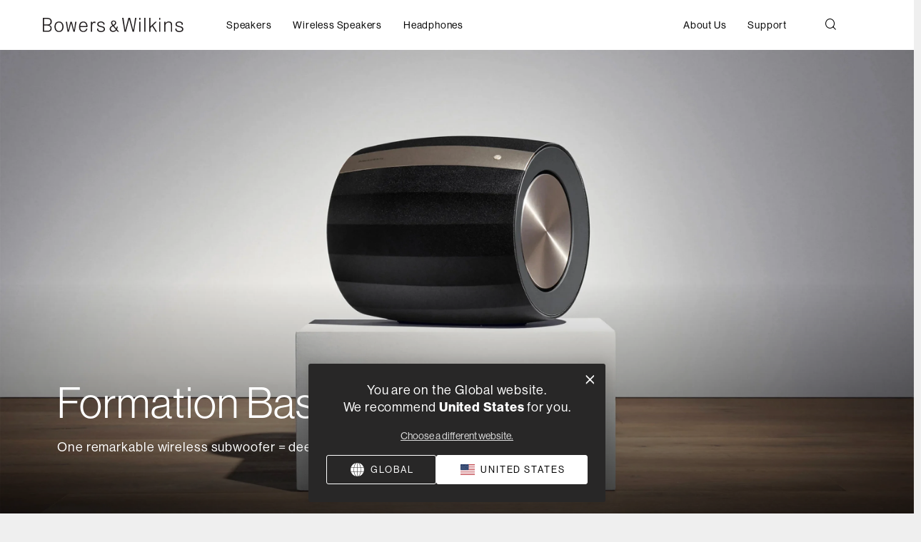

--- FILE ---
content_type: text/html;charset=UTF-8
request_url: https://www.bowerswilkins.com/en/product/formation-series/formation-bass/FP39845P.html
body_size: 30713
content:






<!DOCTYPE html>
<html lang="en">
<head>


    <!-- OneTrust Cookies Consent Notice start for bowerswilkins.com -->
<!--<script type="text/javascript" src="https://cdn.cookielaw.org/consent/15573008-bd46-4818-9194-aa9ae3c19d52/OtAutoBlock.js" ></script><script src="https://cdn.cookielaw.org/scripttemplates/otSDKStub.js" data-document-language="true" type="text/javascript" charset="UTF-8" data-domain-script="15573008-bd46-4818-9194-aa9ae3c19d52" ></script><script type="text/javascript">
function OptanonWrapper() { }
</script>-->
<!-- OneTrust Cookies Consent Notice end for bowerswilkins.com -->


<!-- Varify.io® code for Bowers - Global-->
<script>
  window.varify = window.varify || {};
  window.varify.iid = 3762;
</script>
<script src="https://app.varify.io/varify.js"></script>

<style type="text/css">
.product-detail-content .ratings { margin:28px 0 0; }

/* Remove filters from product-family section on PDP */
.product-family-container .product-tile-container .color-swatches { display: none !important; }

/* Remove ratings stars from product-family section on PDP */
.product-tile-ratings { display: none; }

/* Adjust styling on current model text in product-family section on PDP */
span.current-model-label { height: 1rem; }

/* Adjust background color & headline color on bv sections on PDP to be slightly different from specs and downloads section */
.bv-reviews, .bv-questions {
    background-color: #262424;
}
.bv-reviews .headline1, .bv-questions .headline1 {
    color: var(--skin-invert-color);
    font: var(--skin-headline-3-mobile);
}

/* added padding to bv questions section to give space between it and footer */
.bv-questions {
    padding-bottom: 30px;
}

/* fixed PLP breadcrumb font */
.product-breadcrumb .breadcrumb-holder .breadcrumb .breadcrumb-item a { font: var(--skin-p-small); }

/* force sticky atc pairs content to lowercase */
.price .sales span.value {
    text-transform: lowercase;
}

/* fix product family image margin */
.product-family-container .product-tile-body.product-family-tile-body {
    padding-top: unset;
    margin-top: 30px;
}

/* override sale badge background color */
.product-badge.sale {
    background-color: #840000 !important;
}

/* override sale badge in search suggestion results */
.suggestions-products .product-badge.sale {
    background-color: transparent !important;
    color: #840000 !important;
}

/* override for in-line styling on dtc benefits on PDP */
.dtc-details a {
    font: var(--skin-p-small);
}

/* override for product callout messaging color */
.product-tile-container .product-tile-body .product-callout .product-callout-text {
    color: var(--skin-product-tile-description-color) !important;
}

/* Override to remove top features from PDP */
.top-features {
    display: none !important;
}

/* Overide to fix the HMC z-indexing issues */
.page-modal__wrapper { top: 20px !important; }
header { z-index: 101 !important; }

/* Override to remove the OOS badge on nautilus product tiles */
[aria-label="Nautilus"] .product-badge,
[data-pid="150016"] .product-badge {
    display: none;
}

/* Remove sorting select from archive landing page */
.archive-search-results .sort-order-holder {
    display: none;
}

/* fix product family image margin */
.product-family-container .product-tile-body.product-family-tile-body {
    padding-top: unset;
    margin-top: 30px;
}

/* override to increase padding under price in product compare */
.product-family-container .product-tile-body.product-family-tile-body .product-family-feature-list {
    font: 400 13px / 18px var(--skin-body-font);
    padding-top: 25px;
}

.product-family-container .product-tile-body.product-family-tile-body .product-tagline {
    min-height: 42px;
}

/* Color change for Gifts nav element */
#gifts.nav-link {
    color: #9b490f;
    font-weight: 600;
}

.product-badge.outofstock {
    display: none;
}

/* hide top breadcrumbs features */
.breadcrumb-asset {
    display: none;
}

a#cta-button-custom-2:hover {
    background-color: #EFEFEF;
}

.product-compare-container .current-model-label::after {
    top: 160% !important;
}

#compare {
    padding-top: 20px;
}

.btn.btn-primary.plp-tile-button.plp-button-custom.custom-cta-with-text.plp-disabled-link {
    color: white !important;
}

.card:has(a[aria-label="Add New Payment"]) {
  display: none !important;
}

.card:has(a[aria-label="Neue Zahlungsmethode hinzufügen"]) {
  display: none !important;
}

@media (max-width: 766.98px) {
    #customer-care .text-tile {
        min-height: unset !important;
    }
    #customer-care .editorialRichText-container {
        margin-top: 0px;
    }
    #customer-care .one-column-layout-container.container.content-width.bg-none.pt-none.pb-none {
        padding-bottom: 0px !important;
    }
    #pre-purchase-support .one-column-layout-container.container.content-width.bg-none.pt-none.pb-none {
        padding-bottom: 0px !important;
    }
    #order-support .one-column-layout-container.container.content-width.bg-none.pt-none.pb-none {
        padding-bottom: 0px !important;
    }
    #product-support .one-column-layout-container.container.content-width.bg-none.pt-none.pb-none {
        padding-bottom: 0px !important;
    }
    #pre-purchase-support .one-column-layout {
        padding-bottom: 10px !important;
    }
    #product-support .column1.col-12.col-md-6 {
        padding-bottom: 10px !important;
    }
    #product-support .pb-x-small {
        padding-bottom: 5px !important;
    }
}

#pre-purchase-support .icon-text-container.container.theme-dark.py-4.animated-item {
    height: 255px !important;
}

#product-support .one-column-layout-container.container.content-width.bg-light.pt-x-small.pb-medium {
    min-height: 359px !important;
    max-height: 360px !important;
}

#product-support .one-column-layout-container.container.content-width.bg-light.pt-x-small.pb-x-small {
    min-height: 359px !important;
    max-height: 360px !important;
}

@media (max-width: 990.98px) {
    #order-support .icon-text-container {
        border-bottom: none;
    }
}

@media (max-width: 990.98px) {
    #order-support .column-layout--row>div {
        padding-bottom: 15px;
    }
}

@media (min-width: 991px) {
    #pre-purchase-support .content-width {
        padding: 20px;
    }
}

#product-support .one-column-layout-container.container.content-width.bg-white.pt-x-small.pb-x-small {
    min-height: 359px !important;
    max-height: 360px !important;
}

/* FIXED: was "(min-width: 767px) { ... }" which is invalid */
@media (min-width: 767px) {
    #product-support .content-width .column1 .content-width:not(.one-column-layout-container) {
        padding-left: 50px !important;
    }
}

.product-badge {
    color: #000 !important;
}

.product-badge.sale {
    color: #840000 !important;
}

.color-swatch:has(button[aria-label="Select Colour Dark Burgundy "]) {
    display: none !important;
}
span.swatch-option[aria-label="Select Swatch Dark Burgundy for Pi8"] {
    display: none !important;
}

.color-swatch:has(button[aria-label="Selecteer Kleur BURGUNDY "]) {
    display: none !important;
}
span.swatch-option[aria-label="Select Swatch BURGUNDY for Pi8"] {
    display: none !important;
}

.color-swatch:has(button[aria-label="Auswählen Farbe BURGUNDY "]) {
    display: none !important;
}

.color-swatch:has(button[aria-label="Sélectionner Couleur BURGUNDY "]) {
    display: none !important;
}

.color-swatch:has(button[aria-label="Select Colour Dark Burgundy "]) {
    display: none !important;
}
span.swatch-option[aria-label="Select Swatch Dark Burgundy for Pi8"] {
    display: none !important;
}

.color-swatch:has(button[aria-label="Selecteer Kleur BURGUNDY "]) {
    display: none !important;
}
span.swatch-option[aria-label="Select Swatch BURGUNDY for Pi8"] {
    display: none !important;
}

.color-swatch:has(button[aria-label="Auswählen Farbe BURGUNDY "]) {
    display: none !important;
}

.color-swatch:has(button[aria-label="Select Color Dark Burgundy "]) {
    display: none !important;
}

.product-badge.sale {
    background-color: white !important;
}
</style>





<link rel="canonical" href="https://www.bowerswilkins.com/en/product/formation-series/formation-bass/FP39845P.html"/>

<!--[if gt IE 9]><!-->
<script>//common/scripts.isml</script>
<script defer type="text/javascript" src="/on/demandware.static/Sites-bowers_noncom-Site/-/en_TO/v1768998839558/js/main.js"></script>

    
        <script defer type="text/javascript" src="/on/demandware.static/Sites-bowers_noncom-Site/-/en_TO/v1768998839558/js/productDetail.js" 
            
        ></script>
    

    
        <script defer type="text/javascript" src="/on/demandware.static/Sites-bowers_noncom-Site/-/en_TO/v1768998839558/js/search.js" 
            
        ></script>
    

    

    
        <script defer type="text/javascript" src="/on/demandware.static/Sites-bowers_noncom-Site/-/en_TO/v1768998839558/lib/glider.min.js" 
            
        ></script>
    

    
        <script defer type="text/javascript" src="/on/demandware.static/Sites-bowers_noncom-Site/-/en_TO/v1768998839558/js/carousel.js" 
            
        ></script>
    

    
        <script defer type="text/javascript" src="https://cdn-widgetsrepository.yotpo.com/v1/loader/B08PPE1uQMGot8tFgsvcVLeEzD4IWltrqrcdRopm" 
            
        ></script>
    

    
        <script defer type="text/javascript" src="/on/demandware.static/Sites-bowers_noncom-Site/-/en_TO/v1768998839558/js/anchorTagNavigation.js" 
            
        ></script>
    

    
        <script defer type="text/javascript" src="/on/demandware.static/Sites-bowers_noncom-Site/-/en_TO/v1768998839558/js/productQuotes.js" 
            
        ></script>
    

    
        <script defer type="text/javascript" src="/on/demandware.static/Sites-bowers_noncom-Site/-/en_TO/v1768998839558/js/videoBanner.js" 
            
        ></script>
    

    
        <script defer type="text/javascript" src="https://fast.wistia.com/assets/external/E-v1.js" 
            
        ></script>
    

    
        <script defer type="text/javascript" src="/on/demandware.static/Sites-bowers_noncom-Site/-/en_TO/v1768998839558/js/animatedFeatures.js" 
            
        ></script>
    

    
        <script defer type="text/javascript" src="/on/demandware.static/Sites-bowers_noncom-Site/-/en_TO/v1768998839558/js/productCompareTile.js" 
            
        ></script>
    

    
        <script defer type="text/javascript" src="/on/demandware.static/Sites-bowers_noncom-Site/-/en_TO/v1768998839558/js/detailsAndSpecificationsHandlers.js" 
            
        ></script>
    





<script type="variable-holder" name="loqateAccountCode" id="loqateAccountCode" data-value="null"></script>

    <script src="/on/demandware.static/Sites-bowers_noncom-Site/-/en_TO/v1768998839558/js/loqatehelper.js"></script>
    <script src="/on/demandware.static/Sites-bowers_noncom-Site/-/en_TO/v1768998839558/js/loqatecustom.js"></script>

<!--<![endif]-->
<meta charset="UTF-8"/>

<meta http-equiv="x-ua-compatible" content="ie=edge"/>



<meta name="viewport" content="width=device-width, initial-scale=1"/>



  <title>Formation Bass - Elegant compact wireless subwoofer | Bowers &amp; Wilkins - Global</title>


<meta name="description" content="Power is nothing without control &ndash; so Formation Bass digs deep and hits hard, but does so with complete command. Enjoy the sort of profound low-frequency presence that makes every song an occasion and every movie an event."/>
<meta name="keywords" content="Bowers &amp; Wilkins"/>




    
        <meta property="og:image" content="https://www.bowerswilkins.com/on/demandware.static/-/Sites-master-catalog-soundunited/default/dwf1b4d8b8/bowers/PDP/Formation-Bass/Formation-Bass-Black/Formation-Bass-Black_Image_1.png">
    


<link rel="apple-touch-icon" href="/on/demandware.static/Sites-bowers_noncom-Site/-/en_TO/v1768998839558/images/favicons/apple-icon-57x57.png" sizes="57x57" />
<link rel="apple-touch-icon" href="/on/demandware.static/Sites-bowers_noncom-Site/-/en_TO/v1768998839558/images/favicons/apple-icon-60x60.png" sizes="60x60" />
<link rel="apple-touch-icon" href="/on/demandware.static/Sites-bowers_noncom-Site/-/en_TO/v1768998839558/images/favicons/apple-icon-72x72.png" sizes="72x72" />
<link rel="apple-touch-icon" href="/on/demandware.static/Sites-bowers_noncom-Site/-/en_TO/v1768998839558/images/favicons/apple-icon-76x76.png" sizes="76x76" />
<link rel="apple-touch-icon" href="/on/demandware.static/Sites-bowers_noncom-Site/-/en_TO/v1768998839558/images/favicons/apple-icon-114x114.png" sizes="114x114" />
<link rel="apple-touch-icon" href="/on/demandware.static/Sites-bowers_noncom-Site/-/en_TO/v1768998839558/images/favicons/apple-icon-120x120.png" sizes="120x120" />
<link rel="apple-touch-icon" href="/on/demandware.static/Sites-bowers_noncom-Site/-/en_TO/v1768998839558/images/favicons/apple-icon-144x144.png" sizes="144x144" />
<link rel="apple-touch-icon" href="/on/demandware.static/Sites-bowers_noncom-Site/-/en_TO/v1768998839558/images/favicons/apple-icon-152x152.png" sizes="152x152" />
<link rel="apple-touch-icon" href="/on/demandware.static/Sites-bowers_noncom-Site/-/default/dw7c29d865/images/favicons/apple-icon-180x180.png" sizes="180x180" />
<link rel="icon" type="image/png" href="/on/demandware.static/Sites-bowers_noncom-Site/-/default/dw2d9a0296/images/favicons/android-icon-192x192.png" sizes="192x192" />
<link rel="icon" type="image/png" href="/on/demandware.static/Sites-bowers_noncom-Site/-/default/dw5089c4fb/images/favicons/favicon-16x16.png" sizes="16x16" />
<link rel="icon" type="image/png" href="/on/demandware.static/Sites-bowers_noncom-Site/-/default/dw33a6e76f/images/favicons/favicon-32x32.png" sizes="32x32" />
<link rel="icon" type="image/png" href="/on/demandware.static/Sites-bowers_noncom-Site/-/en_TO/v1768998839558/images/favicons/favicon-48x48.png" sizes="48x48" />
<link rel="icon" type="image/png" href="/on/demandware.static/Sites-bowers_noncom-Site/-/default/dwe37709cf/images/favicons/favicon-96x96.png" sizes="96x96" />
<link rel="icon" type="image/png" href="/on/demandware.static/Sites-bowers_noncom-Site/-/default/dw9347d938/images/favicons/favicon-128x128.png" sizes="128x128" />
<link rel="icon" type="image/png" href="/on/demandware.static/Sites-bowers_noncom-Site/-/default/dweb38e64c/images/favicons/favicon-196x196.png" sizes="196x196" />



    <link rel="stylesheet" href="https://use.typekit.net/pxw7reo.css"/>


<link rel="stylesheet" href="/on/demandware.static/Sites-bowers_noncom-Site/-/en_TO/v1768998839558/css/global.css" />

    <link rel="stylesheet" href="/on/demandware.static/Sites-bowers_noncom-Site/-/en_TO/v1768998839558/css/experience/components/commerceLayouts/twoColumn.css"  />

    <link rel="stylesheet" href="/on/demandware.static/Sites-bowers_noncom-Site/-/en_TO/v1768998839558/css/experience/components/commerceAssets/textTile.css"  />

    <link rel="stylesheet" href="/on/demandware.static/Sites-bowers_noncom-Site/-/en_TO/v1768998839558/css/experience/components/commerceAssets/imageAndTextCommon.css"  />

    <link rel="stylesheet" href="/on/demandware.static/Sites-bowers_noncom-Site/-/en_TO/v1768998839558/css/experience/components/commerceLayouts/tabLayout.css"  />

    <link rel="stylesheet" href="/on/demandware.static/Sites-bowers_noncom-Site/-/en_TO/v1768998839558/css/product/detail.css"  />

    <link rel="stylesheet" href="/on/demandware.static/Sites-bowers_noncom-Site/-/en_TO/v1768998839558/lib/photoswipe.css"  />

    <link rel="stylesheet" href="/on/demandware.static/Sites-bowers_noncom-Site/-/en_TO/v1768998839558/lib/glider.min.css"  />

    <link rel="stylesheet" href="/on/demandware.static/Sites-bowers_noncom-Site/-/en_TO/v1768998839558/css/experience/components/commerceLayouts/carousel.css"  />

    <link rel="stylesheet" href="/on/demandware.static/Sites-bowers_noncom-Site/-/en_TO/v1768998839558/css/experience/components/commerceAssets/imageCarousel.css"  />

    <link rel="stylesheet" href="/on/demandware.static/Sites-bowers_noncom-Site/-/en_TO/v1768998839558/css/experience/components/commerceAssets/anchorTagNavigation.css"  />

    <link rel="stylesheet" href="/on/demandware.static/Sites-bowers_noncom-Site/-/en_TO/v1768998839558/css/experience/components/commerceAssets/productQuotes.css"  />

    <link rel="stylesheet" href="/on/demandware.static/Sites-bowers_noncom-Site/-/en_TO/v1768998839558/css/experience/components/commerceAssets/videoBanner.css"  />

    <link rel="stylesheet" href="/on/demandware.static/Sites-bowers_noncom-Site/-/en_TO/v1768998839558/css/experience/components/commerceAssets/imageCollage.css"  />

    <link rel="stylesheet" href="/on/demandware.static/Sites-bowers_noncom-Site/-/en_TO/v1768998839558/css/experience/components/commerceAssets/productMontage.css"  />

    <link rel="stylesheet" href="/on/demandware.static/Sites-bowers_noncom-Site/-/en_TO/v1768998839558/css/experience/components/commerceAssets/animatedFeatures.css"  />

    <link rel="stylesheet" href="/on/demandware.static/Sites-bowers_noncom-Site/-/en_TO/v1768998839558/css/experience/components/commerceAssets/keyTechnologies.css"  />

    <link rel="stylesheet" href="/on/demandware.static/Sites-bowers_noncom-Site/-/en_TO/v1768998839558/css/experience/components/commerceAssets/productCompare.css"  />

    <link rel="stylesheet" href="/on/demandware.static/Sites-bowers_noncom-Site/-/en_TO/v1768998839558/css/experience/components/commerceAssets/detailsContainer.css"  />



    <meta name="google-site-verification" content="wMNduzRfbUrsdr8c9zRWIaweGo8qcLl66fKaAsIFtow" />










<script>
    window.dataLayer = window.dataLayer || [];
    dataLayer.push({"environment":"production","demandwareID":"abv17axgEOi0se2ITDzQm0uH8Q","loggedInState":false,"locale":"en","pageLanguage":"en_US","registered":false,"email":"","emailHash":"","user_id":"","site_brand":"bowers","site_region":"Europe","site_country":"Global"});
</script>


<!-- Google Tag Manager -->
<script>(function(w,d,s,l,i){w[l]=w[l]||[];w[l].push({'gtm.start':
new Date().getTime(),event:'gtm.js'});var f=d.getElementsByTagName(s)[0],
j=d.createElement(s),dl=l!='dataLayer'?'&l='+l:'';j.async=true;j.src=
'https://www.googletagmanager.com/gtm.js?id='+i+dl;f.parentNode.insertBefore(j,f);
})(window,document,'script','dataLayer','GTM-T97QKJT');</script>
<!-- End Google Tag Manager -->

<script>
    var pageAction = 'productshow';
    window.dataLayer = window.dataLayer || [];
    window.gtmEnabled = true;
    var orderId = -1;
    var dataLayerEvent = {"event":"pdp","ecommerce":{"detail":{"actionField":{"list":"Product Detail Page"},"products":[{"id":"FP39845P","name":"Formation Bass","category":"Formation Series","categoryID":"formation-series"}]}},"buying_status":false};
    var ga4DataLayerEvent = {"event":"view_item","ecommerce":{"items":[{"item_id":"FP39845P","item_variant":"FP39845","item_name":"Formation Bass","item_category":"Formation Series"}]},"buying_status":false};

    // In all cases except Order Confirmation, the data layer should be pushed, so default to that case
    var pushDataLayer = true;
    if (pageAction === 'orderconfirm') {
        // As of now, the correction is for order confirmation only
        if (dataLayerEvent) {
            orderId = getOrderId(dataLayerEvent);
        } else {
            orderId = getGA4OrderId(ga4DataLayerEvent);
        }

        var ordersPushedToGoogle = getOrdersPushedToGoogle();
        var orderHasBeenPushedToGoogle = orderHasBeenPushedToGoogle(orderId, ordersPushedToGoogle);
        if (orderHasBeenPushedToGoogle) {
            // If the data has already been sent, let's not push it again.
            pushDataLayer = false;
        }
    }

    if (pushDataLayer) {
        if (dataLayerEvent) {
            dataLayer.push(dataLayerEvent);
        }

        // If both events active, clear first ecommerce object to prevent events affecting one another
        if (dataLayerEvent && ga4DataLayerEvent) {
            dataLayer.push({ ecommerce: null });
        }

        if (ga4DataLayerEvent) {
            dataLayer.push(ga4DataLayerEvent);
        }

        if (pageAction === 'orderconfirm') {
            // Add the orderId to the array of orders that is being stored in localStorage
            ordersPushedToGoogle.push(orderId);
            // The localStorage is what is used to prevent the duplicate send from mobile platforms
            window.localStorage.setItem('ordersPushedToGoogle', JSON.stringify(ordersPushedToGoogle));
        }
    }

    function getOrderId(dataLayer) {
        if ('ecommerce' in dataLayer) {
            if ('purchase' in dataLayer.ecommerce && 'actionField' in dataLayer.ecommerce.purchase &&
                'id' in dataLayer.ecommerce.purchase.actionField) {
                return dataLayer.ecommerce.purchase.actionField.id;
            }
        }

        return -1;
    }

    function getGA4OrderId(dataLayer) {
        if ('ecommerce' in dataLayer && 'transaction_id' in dataLayer.ecommerce) {
            return dataLayer.ecommerce.transaction_id;
        }

        return -1;
    }

    function getOrdersPushedToGoogle() {
        var ordersPushedToGoogleString = window.localStorage.getItem('ordersPushedToGoogle');
        if (ordersPushedToGoogleString && ordersPushedToGoogleString.length > 0) {
            return JSON.parse(ordersPushedToGoogleString);
        }

        return [];
    }

    function orderHasBeenPushedToGoogle(orderId, ordersPushedToGoogle) {
        if (orderId) {
            for (var index = 0; index < ordersPushedToGoogle.length; index++) {
                if (ordersPushedToGoogle[index] === orderId) {
                    return true;
                }
            }
        }

        return false;
    }
</script>


<script defer src="/on/demandware.static/Sites-bowers_noncom-Site/-/en_TO/v1768998839558/js/tagmanager.js"></script>





<link rel="stylesheet" href="/on/demandware.static/Sites-bowers_noncom-Site/-/en_TO/v1768998839558/css/skin/skin.css" />




    
    
        <link rel="alternate" hreflang="ja_JP" href="https://www.bowerswilkins.com/ja-jp/product/formation-series/formation-bass/FP39845P.html" />
    
    
    
        <link rel="alternate" hreflang="zh_CN" href="https://www.bowerswilkins.com/zh-cn/product/formation-series/formation-bass/FP39845P.html" />
    
    
    
        <link rel="alternate" hreflang="en_GB" href="https://www.bowerswilkins.com/product/formation-series/formation-bass/FP39845P.html" />
    
    
    
        <link rel="alternate" hreflang="en_AU" href="https://www.bowerswilkins.com/en-au/product/formation-series/formation-bass/FP39845P.html" />
    
    
    
        <link rel="alternate" hreflang="de_DE" href="https://www.bowerswilkins.com/de-de/product/formation-series/formation-bass/FP39845P.html" />
    
    
    
        <link rel="alternate" hreflang="fr_FR" href="https://www.bowerswilkins.com/fr-fr/product/formation-series/formation-bass/FP39845P.html" />
    
    
    
        <link rel="alternate" hreflang="nl_NL" href="https://www.bowerswilkins.com/nl-nl/product/formation-series/formation-bass/FP39845P.html" />
    
    
    
        <link rel="alternate" hreflang="nl_BE" href="https://www.bowerswilkins.com/nl-be/product/formation-series/formation-bass/FP39845P.html" />
    
    
    
        <link rel="alternate" hreflang="fr_BE" href="https://www.bowerswilkins.com/fr-be/product/formation-series/formation-bass/FP39845P.html" />
    
    
    
        <link rel="alternate" hreflang="en_GB" href="https://www.bowerswilkins.com/en-gb/product/formation-series/formation-bass/FP39845P.html" />
    
    
    
        <link rel="alternate" hreflang="en_US" href="https://www.bowerswilkins.com/en-us/product/archive/formation-bass/150220.html" />
    
    
    
        <link rel="alternate" hreflang="x-default" href="https://www.bowerswilkins.com/en/product/formation-series/formation-bass/FP39845P.html" />
    
    





<script type="text/javascript">//<!--
/* <![CDATA[ (head-active_data.js) */
var dw = (window.dw || {});
dw.ac = {
    _analytics: null,
    _events: [],
    _category: "",
    _searchData: "",
    _anact: "",
    _anact_nohit_tag: "",
    _analytics_enabled: "true",
    _timeZone: "Europe/Berlin",
    _capture: function(configs) {
        if (Object.prototype.toString.call(configs) === "[object Array]") {
            configs.forEach(captureObject);
            return;
        }
        dw.ac._events.push(configs);
    },
	capture: function() { 
		dw.ac._capture(arguments);
		// send to CQ as well:
		if (window.CQuotient) {
			window.CQuotient.trackEventsFromAC(arguments);
		}
	},
    EV_PRD_SEARCHHIT: "searchhit",
    EV_PRD_DETAIL: "detail",
    EV_PRD_RECOMMENDATION: "recommendation",
    EV_PRD_SETPRODUCT: "setproduct",
    applyContext: function(context) {
        if (typeof context === "object" && context.hasOwnProperty("category")) {
        	dw.ac._category = context.category;
        }
        if (typeof context === "object" && context.hasOwnProperty("searchData")) {
        	dw.ac._searchData = context.searchData;
        }
    },
    setDWAnalytics: function(analytics) {
        dw.ac._analytics = analytics;
    },
    eventsIsEmpty: function() {
        return 0 == dw.ac._events.length;
    }
};
/* ]]> */
// -->
</script>
<script type="text/javascript">//<!--
/* <![CDATA[ (head-cquotient.js) */
var CQuotient = window.CQuotient = {};
CQuotient.clientId = 'bgjh-bowers_noncom';
CQuotient.realm = 'BGJH';
CQuotient.siteId = 'bowers_noncom';
CQuotient.instanceType = 'prd';
CQuotient.locale = 'en_TO';
CQuotient.fbPixelId = '__UNKNOWN__';
CQuotient.activities = [];
CQuotient.cqcid='';
CQuotient.cquid='';
CQuotient.cqeid='';
CQuotient.cqlid='';
CQuotient.apiHost='api.cquotient.com';
/* Turn this on to test against Staging Einstein */
/* CQuotient.useTest= true; */
CQuotient.useTest = ('true' === 'false');
CQuotient.initFromCookies = function () {
	var ca = document.cookie.split(';');
	for(var i=0;i < ca.length;i++) {
	  var c = ca[i];
	  while (c.charAt(0)==' ') c = c.substring(1,c.length);
	  if (c.indexOf('cqcid=') == 0) {
		CQuotient.cqcid=c.substring('cqcid='.length,c.length);
	  } else if (c.indexOf('cquid=') == 0) {
		  var value = c.substring('cquid='.length,c.length);
		  if (value) {
		  	var split_value = value.split("|", 3);
		  	if (split_value.length > 0) {
			  CQuotient.cquid=split_value[0];
		  	}
		  	if (split_value.length > 1) {
			  CQuotient.cqeid=split_value[1];
		  	}
		  	if (split_value.length > 2) {
			  CQuotient.cqlid=split_value[2];
		  	}
		  }
	  }
	}
}
CQuotient.getCQCookieId = function () {
	if(window.CQuotient.cqcid == '')
		window.CQuotient.initFromCookies();
	return window.CQuotient.cqcid;
};
CQuotient.getCQUserId = function () {
	if(window.CQuotient.cquid == '')
		window.CQuotient.initFromCookies();
	return window.CQuotient.cquid;
};
CQuotient.getCQHashedEmail = function () {
	if(window.CQuotient.cqeid == '')
		window.CQuotient.initFromCookies();
	return window.CQuotient.cqeid;
};
CQuotient.getCQHashedLogin = function () {
	if(window.CQuotient.cqlid == '')
		window.CQuotient.initFromCookies();
	return window.CQuotient.cqlid;
};
CQuotient.trackEventsFromAC = function (/* Object or Array */ events) {
try {
	if (Object.prototype.toString.call(events) === "[object Array]") {
		events.forEach(_trackASingleCQEvent);
	} else {
		CQuotient._trackASingleCQEvent(events);
	}
} catch(err) {}
};
CQuotient._trackASingleCQEvent = function ( /* Object */ event) {
	if (event && event.id) {
		if (event.type === dw.ac.EV_PRD_DETAIL) {
			CQuotient.trackViewProduct( {id:'', alt_id: event.id, type: 'raw_sku'} );
		} // not handling the other dw.ac.* events currently
	}
};
CQuotient.trackViewProduct = function(/* Object */ cqParamData){
	var cq_params = {};
	cq_params.cookieId = CQuotient.getCQCookieId();
	cq_params.userId = CQuotient.getCQUserId();
	cq_params.emailId = CQuotient.getCQHashedEmail();
	cq_params.loginId = CQuotient.getCQHashedLogin();
	cq_params.product = cqParamData.product;
	cq_params.realm = cqParamData.realm;
	cq_params.siteId = cqParamData.siteId;
	cq_params.instanceType = cqParamData.instanceType;
	cq_params.locale = CQuotient.locale;
	
	if(CQuotient.sendActivity) {
		CQuotient.sendActivity(CQuotient.clientId, 'viewProduct', cq_params);
	} else {
		CQuotient.activities.push({activityType: 'viewProduct', parameters: cq_params});
	}
};
/* ]]> */
// -->
</script>



</head>
<body>
<!-- Google Tag Manager (noscript) -->
<noscript><iframe src="https://www.googletagmanager.com/ns.html?id=GTM-T97QKJT"
height="0" width="0" style="display:none;visibility:hidden"></iframe></noscript>
<!-- End Google Tag Manager (noscript) -->

<div class="page" data-action="null" data-querystring="null" >
<a href="#maincontent" class="skip" aria-label="Skip to main content">Skip to main content</a>
<a href="#footercontent" class="skip" aria-label="Skip to footer content">Skip to footer content</a>
<div class="sticky-main-nav-bg"></div>
<header class="sticky-main-nav">   

    <div class="header-banner">
        
	 

	
    </div>

    <nav role="navigation">
        <div class="header container">
            <div class="row justify-content-between">
                <div class="navbar-header brand position-static d-flex align-items-center align-items-lg-end d-lg-none">
                    <a class="logo-home" href="/en/" title="Bowers &amp; Wilkins Home">
                        <img src="/on/demandware.static/Sites-bowers_noncom-Site/-/default/dw9a73497c/images/logo.svg" alt="Bowers &amp; Wilkins" />
                    </a>
                </div>

                <div class="navbar-utility navbar-utility-header d-lg-none d-flex align-items-center justify-content-end">
                    <div class="search">
                        <a href="javascript:void(0);" id="header-search" class="search-toggle dropdown-toggle" role="button" data-toggle="dropdown" aria-haspopup="true" aria-expanded="false" tabindex="0" aria-label="Search">
                            <i class="fa fa-search" aria-hidden="true"></i>
                        </a>
                    </div>
                    <div class="minicart" data-action-url="/on/demandware.store/Sites-bowers_noncom-Site/en_TO/Cart-MiniCartShow">
                        


                    </div>
                </div>

                <div class="navbar-header navbar-control d-flex d-lg-none justify-content-start align-items-center">
                    <button class="navbar-toggler" type="button" aria-controls="sg-navbar-collapse" aria-expanded="false">
                        <span class="navbar-toggler--open">
                          <i class="fa fa-bars"></i>
                          <span class="sr-only">Menu</span>
                        </span>
                        <span class="navbar-toggler--close">
                          <i class="fa fa-times"></i>
                          <span class="sr-only">Close</span>
                        </span>
                    </button>
                </div>
            </div>
        </div>
        <div class="main-menu navbar-toggleable-md menu-toggleable-left multilevel-dropdown" id="sg-navbar-collapse">
            <div class="container content-width-lg">
                <div class="main-menu-row row flex-column flex-lg-row flex-nowrap">
                    <div class="navbar-header brand position-static d-flex justify-content-center align-items-center align-items-lg-end">
                        <a class="logo-home" href="/en/" title="Bowers &amp; Wilkins Home">
                            <img src="/on/demandware.static/Sites-bowers_noncom-Site/-/default/dw9a73497c/images/logo.svg" alt="Bowers &amp; Wilkins" />
                        </a>
                    </div>

                    <nav class="navbar navbar-expand-lg position-static bg-inverse">
    <div class="close-menu clearfix d-lg-none">
        <div class="back">
            <button class="w-100" role="button" aria-label="Back to previous menu">
                <span class="fa fa-chevron-left"></span>
                <span class="back-text">Back</span>
            </button>
        </div>
    </div>
    <div class="menu-group" role="navigation">
        <ul class="nav navbar-nav">
            
                
                
                    
                        <li class="nav-item nav-item-product dropdown position-static " role="presentation">
                            <a
                                href="/en/category/speakers/"
                                id="speakers"
                                class="nav-link dropdown-toggle d-flex align-items-center justify-content-between"
                                role="button"
                                data-toggle="dropdown"
                                aria-haspopup="true"
                                aria-expanded="false"
                                tabindex="0"
                            >
                              <span class="nav-link--category-name">Speakers</span>
                              <i class="fa fa-chevron-right d-lg-none"></i>
                            </a>
                            
                            




<div class="dropdown-menu">
  <div class="container content-width">
    
      <a href="/en/category/speakers/" id="speakers_all" class="dropdown-menu--view-all" tabindex="0" title="Discover All Speakers">
        Discover All Speakers
        <i class="fa fa-chevron-right"></i>
      </a>
    

    <div class="row">
      <ul class="row p-0 m-0 w-100">
        
          
            

            <div class="col">
              
                
<li class="category-item col-12 category-item-parent p-0 nav-item--nested" role="presentation">
    
    
    <a href="/en/category/loudspeakers/"
   id="loudspeakers"
   role="menuitem"
   class="row d-flex flex-row flex-lg-column justify-content-start align-items-stretch dropdown-link dropdown-toggle"
   tabindex="0"
   data-category-image="/on/demandware.static/-/Sites-site-catalog-bowers-eu/default/dw04699ade/images/bw_800series_signature_hero 1.png"
   >
    
    
    <span class="dropdown-item--copy col-8 col-lg-12 d-flex flex-column align-items-stretch justify-content-center">
        <span class="dropdown-item--title d-block w-100">Loudspeakers</span>
        
    </span>
    
        <i class="fa fa-chevron-right d-lg-none"></i>
    
</a>

    
        <ul class="p-0 dropdown-menu--nested">
            <li class="category-item category-item-nested category-item-nested-shop-all m-0" role="presentation">
                <a href="/en/category/loudspeakers/" id="speakers_all" class="dropdown-menu--view-all" tabindex="0" title="Discover All Speakers">
                    Discover All
                    <i class="fa fa-chevron-right shop-all-icon"></i>
                </a>
            </li>
            
                <li class="category-item category-item-nested m-0" role="presentation">
                    
                    
                    <a href="https://www.bowerswilkins.com/en/product/loudspeakers/nautilus/FP10293P.html"
   id="nautilus-series"
   role="menuitem"
   class="row d-flex flex-row flex-lg-column justify-content-start align-items-stretch "
   tabindex="0"
   data-category-image="/on/demandware.static/-/Sites-site-catalog-bowers-eu/default/dw476a7774/nav/nav_promo-image_nautilus.jpg"
   >
    
    
        <span class="dropdown-item--img col-4 col-lg-12">
            <img class="img-fluid" src="/on/demandware.static/-/Sites-site-catalog-bowers-eu/default/dwd37cde83/nav/mobile-nav/nav_mobile_nautilus.png" alt="Nautilus" loading="lazy"/>
        </span>
    
    <span class="dropdown-item--copy col-8 col-lg-12 d-flex flex-column align-items-stretch justify-content-center">
        <span class="dropdown-item--title d-block w-100">Nautilus</span>
        
    </span>
    
</a>

                </li>
            
                <li class="category-item category-item-nested m-0" role="presentation">
                    
                    
                    <a href="https://www.bowerswilkins.com/en/product/loudspeakers/801-abbey-road/FP46485P.html"
   id="801-abbey-road"
   role="menuitem"
   class="row d-flex flex-row flex-lg-column justify-content-start align-items-stretch "
   tabindex="0"
   data-category-image="/on/demandware.static/-/Sites-site-catalog-bowers-eu/default/dw93db68ac/nav/BW-801-Abbey-RoadLE-Nav-Standard-Image-min.jpg"
   >
    
    
        <span class="dropdown-item--img col-4 col-lg-12">
            <img class="img-fluid" src="/on/demandware.static/-/Sites-site-catalog-bowers-eu/default/dw60fea4c4/nav/mobile-nav/BW-801-Abbey-RoadLE-Thumbnail-Image-Mobile-min.png" alt="801 Abbey Road Limited Edition" loading="lazy"/>
        </span>
    
    <span class="dropdown-item--copy col-8 col-lg-12 d-flex flex-column align-items-stretch justify-content-center">
        <span class="dropdown-item--title d-block w-100">801 Abbey Road Limited Edition</span>
        
    </span>
    
</a>

                </li>
            
                <li class="category-item category-item-nested m-0" role="presentation">
                    
                    
                    <a href="/en/category/loudspeakers/signature/"
   id="signature"
   role="menuitem"
   class="row d-flex flex-row flex-lg-column justify-content-start align-items-stretch "
   tabindex="0"
   data-category-image="/on/demandware.static/-/Sites-site-catalog-bowers-eu/default/dwd2892284/nav/Signature-Nav-Desktop.jpg"
   >
    
    
        <span class="dropdown-item--img col-4 col-lg-12">
            <img class="img-fluid" src="/on/demandware.static/-/Sites-site-catalog-bowers-eu/default/dw1a5e701f/nav/mobile-nav/Signature-Nav-Mobile.png" alt="Signature" loading="lazy"/>
        </span>
    
    <span class="dropdown-item--copy col-8 col-lg-12 d-flex flex-column align-items-stretch justify-content-center">
        <span class="dropdown-item--title d-block w-100">Signature</span>
        
    </span>
    
</a>

                </li>
            
                <li class="category-item category-item-nested m-0" role="presentation">
                    
                    
                    <a href="/en/category/loudspeakers/800-series-diamond/"
   id="800-series-diamond"
   role="menuitem"
   class="row d-flex flex-row flex-lg-column justify-content-start align-items-stretch "
   tabindex="0"
   data-category-image="/on/demandware.static/-/Sites-site-catalog-bowers-eu/default/dw2caf04da/nav/nav_promo-image_800-series.jpg"
   >
    
    
        <span class="dropdown-item--img col-4 col-lg-12">
            <img class="img-fluid" src="/on/demandware.static/-/Sites-site-catalog-bowers-eu/default/dw78d618ef/nav/mobile-nav/nav_mobile_800-series.png" alt="800 Series Diamond" loading="lazy"/>
        </span>
    
    <span class="dropdown-item--copy col-8 col-lg-12 d-flex flex-column align-items-stretch justify-content-center">
        <span class="dropdown-item--title d-block w-100">800 Series Diamond</span>
        
    </span>
    
</a>

                </li>
            
                <li class="category-item category-item-nested m-0" role="presentation">
                    
                    
                    <a href="/en/category/loudspeakers/700-series/"
   id="700-series"
   role="menuitem"
   class="row d-flex flex-row flex-lg-column justify-content-start align-items-stretch "
   tabindex="0"
   data-category-image="/on/demandware.static/-/Sites-site-catalog-bowers-eu/default/dwc06f48a2/nav/nav_promo-image_700-series.jpg"
   >
    
    
        <span class="dropdown-item--img col-4 col-lg-12">
            <img class="img-fluid" src="/on/demandware.static/-/Sites-site-catalog-bowers-eu/default/dw2c498b7a/nav/mobile-nav/nav_mobile_700-series.png" alt="700 Series" loading="lazy"/>
        </span>
    
    <span class="dropdown-item--copy col-8 col-lg-12 d-flex flex-column align-items-stretch justify-content-center">
        <span class="dropdown-item--title d-block w-100">700 Series</span>
        
    </span>
    
</a>

                </li>
            
                <li class="category-item category-item-nested m-0" role="presentation">
                    
                    
                    <a href="/en/category/loudspeakers/600-series/"
   id="600-series"
   role="menuitem"
   class="row d-flex flex-row flex-lg-column justify-content-start align-items-stretch "
   tabindex="0"
   data-category-image="/on/demandware.static/-/Sites-site-catalog-bowers-eu/default/dwa4f17c17/nav/nav_promo-image_600-series.jpg"
   >
    
    
        <span class="dropdown-item--img col-4 col-lg-12">
            <img class="img-fluid" src="/on/demandware.static/-/Sites-site-catalog-bowers-eu/default/dwedf65f04/nav/mobile-nav/nav_mobile_600-series.png" alt="600 Series" loading="lazy"/>
        </span>
    
    <span class="dropdown-item--copy col-8 col-lg-12 d-flex flex-column align-items-stretch justify-content-center">
        <span class="dropdown-item--title d-block w-100">600 Series</span>
        
    </span>
    
</a>

                </li>
            
        </ul>
    
</li>
              
            </div>
          
            

            <div class="col">
              
                
<li class="category-item col-12 category-item-parent p-0 nav-item--nested" role="presentation">
    
    
    <a href="/en/category/subwoofers/"
   id="subwoofers"
   role="menuitem"
   class="row d-flex flex-row flex-lg-column justify-content-start align-items-stretch dropdown-link dropdown-toggle"
   tabindex="0"
   data-category-image="/on/demandware.static/-/Sites-site-catalog-bowers-eu/default/dw33303392/nav/nav_promo-image_subwoofers.jpg"
   >
    
    
    <span class="dropdown-item--copy col-8 col-lg-12 d-flex flex-column align-items-stretch justify-content-center">
        <span class="dropdown-item--title d-block w-100">Subwoofers</span>
        
    </span>
    
        <i class="fa fa-chevron-right d-lg-none"></i>
    
</a>

    
        <ul class="p-0 dropdown-menu--nested">
            <li class="category-item category-item-nested category-item-nested-shop-all m-0" role="presentation">
                <a href="/en/category/subwoofers/" id="speakers_all" class="dropdown-menu--view-all" tabindex="0" title="Discover All Speakers">
                    Discover All
                    <i class="fa fa-chevron-right shop-all-icon"></i>
                </a>
            </li>
            
                <li class="category-item category-item-nested m-0" role="presentation">
                    
                    
                    <a href="/en/category/subwoofers/db-series/"
   id="db-series"
   role="menuitem"
   class="row d-flex flex-row flex-lg-column justify-content-start align-items-stretch "
   tabindex="0"
   data-category-image="/on/demandware.static/-/Sites-site-catalog-bowers-eu/default/dw43dc037d/nav/nav_promo-image_db-series.jpg"
   >
    
    
        <span class="dropdown-item--img col-4 col-lg-12">
            <img class="img-fluid" src="/on/demandware.static/-/Sites-site-catalog-bowers-eu/default/dw09b8720d/nav/mobile-nav/nav_mobile_db-series.png" alt="DB Series" loading="lazy"/>
        </span>
    
    <span class="dropdown-item--copy col-8 col-lg-12 d-flex flex-column align-items-stretch justify-content-center">
        <span class="dropdown-item--title d-block w-100">DB Series</span>
        
    </span>
    
</a>

                </li>
            
                <li class="category-item category-item-nested m-0" role="presentation">
                    
                    
                    <a href="/en/category/subwoofers/asw-series/"
   id="asw-series"
   role="menuitem"
   class="row d-flex flex-row flex-lg-column justify-content-start align-items-stretch "
   tabindex="0"
   data-category-image="/on/demandware.static/-/Sites-site-catalog-bowers-eu/default/dw1a06e00f/nav/nav_promo-image_asw-series.jpg"
   >
    
    
        <span class="dropdown-item--img col-4 col-lg-12">
            <img class="img-fluid" src="/on/demandware.static/-/Sites-site-catalog-bowers-eu/default/dwa2a0bbbe/nav/mobile-nav/nav_mobile_asw-series.png" alt="ASW Series" loading="lazy"/>
        </span>
    
    <span class="dropdown-item--copy col-8 col-lg-12 d-flex flex-column align-items-stretch justify-content-center">
        <span class="dropdown-item--title d-block w-100">ASW Series</span>
        
    </span>
    
</a>

                </li>
            
        </ul>
    
</li>
              
                
<li class="category-item col-12 category-item-parent p-0 nav-item--nested" role="presentation">
    
    
    <a href="/en/category/home-theatre/"
   id="home-theatre"
   role="menuitem"
   class="row d-flex flex-row flex-lg-column justify-content-start align-items-stretch dropdown-link dropdown-toggle"
   tabindex="0"
   data-category-image="/on/demandware.static/-/Sites-site-catalog-bowers-eu/default/dw5254b36e/nav/nav_promo-image_home-theater.jpg"
   >
    
    
    <span class="dropdown-item--copy col-8 col-lg-12 d-flex flex-column align-items-stretch justify-content-center">
        <span class="dropdown-item--title d-block w-100">Home Theatre</span>
        
    </span>
    
        <i class="fa fa-chevron-right d-lg-none"></i>
    
</a>

    
        <ul class="p-0 dropdown-menu--nested">
            <li class="category-item category-item-nested category-item-nested-shop-all m-0" role="presentation">
                <a href="/en/category/home-theatre/" id="speakers_all" class="dropdown-menu--view-all" tabindex="0" title="Discover All Speakers">
                    Discover All
                    <i class="fa fa-chevron-right shop-all-icon"></i>
                </a>
            </li>
            
                <li class="category-item category-item-nested m-0" role="presentation">
                    
                    
                    <a href="/en/category/home-theatre/mini-theatre/"
   id="mini-theatre"
   role="menuitem"
   class="row d-flex flex-row flex-lg-column justify-content-start align-items-stretch "
   tabindex="0"
   data-category-image="/on/demandware.static/-/Sites-site-catalog-bowers-eu/default/dwa5f26270/nav/nav_promo-image_m-series.jpg"
   >
    
    
        <span class="dropdown-item--img col-4 col-lg-12">
            <img class="img-fluid" src="/on/demandware.static/-/Sites-site-catalog-bowers-eu/default/dw185f25dc/nav/mobile-nav/nav_mobile_mini-theater.png" alt="Mini Theatre" loading="lazy"/>
        </span>
    
    <span class="dropdown-item--copy col-8 col-lg-12 d-flex flex-column align-items-stretch justify-content-center">
        <span class="dropdown-item--title d-block w-100">Mini Theatre</span>
        
    </span>
    
</a>

                </li>
            
                <li class="category-item category-item-nested m-0" role="presentation">
                    
                    
                    <a href="https://www.bowerswilkins.com/en/category/wireless-home-theatre/"
   id="home-theatre-bundles"
   role="menuitem"
   class="row d-flex flex-row flex-lg-column justify-content-start align-items-stretch "
   tabindex="0"
   data-category-image="/on/demandware.static/-/Sites-site-catalog-bowers-eu/default/dw9e2c08d6/nav/nav_promo-image_wireless-home-theater.jpg"
   >
    
    
        <span class="dropdown-item--img col-4 col-lg-12">
            <img class="img-fluid" src="/on/demandware.static/-/Sites-site-catalog-bowers-eu/en_TO/v1768998839558/nav/mobile-nav/nav_mobile_wireless-home-threater.png" alt="Wireless Home Theatre" loading="lazy"/>
        </span>
    
    <span class="dropdown-item--copy col-8 col-lg-12 d-flex flex-column align-items-stretch justify-content-center">
        <span class="dropdown-item--title d-block w-100">Wireless Home Theatre</span>
        
    </span>
    
</a>

                </li>
            
        </ul>
    
</li>
              
            </div>
          
            

            <div class="col">
              
                
<li class="category-item col-12 category-item-parent p-0 nav-item--nested" role="presentation">
    
    
    <a href="/en/category/in-wall-in-ceiling-speakers/"
   id="in-wall-in-ceiling-speakers"
   role="menuitem"
   class="row d-flex flex-row flex-lg-column justify-content-start align-items-stretch dropdown-link dropdown-toggle"
   tabindex="0"
   data-category-image="/on/demandware.static/-/Sites-site-catalog-bowers-eu/default/dwa2abf53d/nav/nav_promo-image_in-wall-in-ceiling-speakers.jpg"
   >
    
    
    <span class="dropdown-item--copy col-8 col-lg-12 d-flex flex-column align-items-stretch justify-content-center">
        <span class="dropdown-item--title d-block w-100">In-Wall &amp; In-Ceiling</span>
        
    </span>
    
        <i class="fa fa-chevron-right d-lg-none"></i>
    
</a>

    
        <ul class="p-0 dropdown-menu--nested">
            <li class="category-item category-item-nested category-item-nested-shop-all m-0" role="presentation">
                <a href="/en/category/in-wall-in-ceiling-speakers/" id="speakers_all" class="dropdown-menu--view-all" tabindex="0" title="Discover All Speakers">
                    Discover All
                    <i class="fa fa-chevron-right shop-all-icon"></i>
                </a>
            </li>
            
                <li class="category-item category-item-nested m-0" role="presentation">
                    
                    
                    <a href="/en/category/in-wall-in-ceiling-speakers/home-audio/"
   id="home-audio"
   role="menuitem"
   class="row d-flex flex-row flex-lg-column justify-content-start align-items-stretch "
   tabindex="0"
   data-category-image="/on/demandware.static/-/Sites-site-catalog-bowers-eu/default/dw228640ab/nav/nav_promo-image_home-audio.jpg"
   >
    
    
    <span class="dropdown-item--copy col-8 col-lg-12 d-flex flex-column align-items-stretch justify-content-center">
        <span class="dropdown-item--title d-block w-100">Home Audio</span>
        
    </span>
    
</a>

                </li>
            
                <li class="category-item category-item-nested m-0" role="presentation">
                    
                    
                    <a href="/en/category/in-wall-in-ceiling-speakers/commercial-audio/"
   id="commercial-audio"
   role="menuitem"
   class="row d-flex flex-row flex-lg-column justify-content-start align-items-stretch "
   tabindex="0"
   data-category-image="/on/demandware.static/-/Sites-site-catalog-bowers-eu/default/dwcfd2aafc/nav/nav_promo-image_commercial-audio.jpg"
   >
    
    
    <span class="dropdown-item--copy col-8 col-lg-12 d-flex flex-column align-items-stretch justify-content-center">
        <span class="dropdown-item--title d-block w-100">Commercial Audio</span>
        
    </span>
    
</a>

                </li>
            
                <li class="category-item category-item-nested m-0" role="presentation">
                    
                    
                    <a href="/en/category/in-wall-in-ceiling-speakers/custom-theatre/"
   id="custom-theatre"
   role="menuitem"
   class="row d-flex flex-row flex-lg-column justify-content-start align-items-stretch "
   tabindex="0"
   data-category-image="/on/demandware.static/-/Sites-site-catalog-bowers-eu/default/dwdd8be086/nav/nav_promo-image_custom-theater.jpg"
   >
    
    
    <span class="dropdown-item--copy col-8 col-lg-12 d-flex flex-column align-items-stretch justify-content-center">
        <span class="dropdown-item--title d-block w-100">Custom Theatre</span>
        
    </span>
    
</a>

                </li>
            
        </ul>
    
</li>
              
                
<li class="category-item col-12 category-item-parent p-0 nav-item--nested" role="presentation">
    
    
    <a href="/en/category/marine-speakers/"
   id="marine-speakers"
   role="menuitem"
   class="row d-flex flex-row flex-lg-column justify-content-start align-items-stretch dropdown-link dropdown-toggle"
   tabindex="0"
   data-category-image="/on/demandware.static/-/Sites-site-catalog-bowers-eu/default/dw96786515/nav/nav_promo-image_marine.jpg"
   >
    
    
    <span class="dropdown-item--copy col-8 col-lg-12 d-flex flex-column align-items-stretch justify-content-center">
        <span class="dropdown-item--title d-block w-100">Marine</span>
        
    </span>
    
        <i class="fa fa-chevron-right d-lg-none"></i>
    
</a>

    
</li>
              
                
<li class="category-item col-12 category-item-parent p-0 nav-item--nested" role="presentation">
    
    
    <a href="/en/category/outdoor-speakers/"
   id="outdoor-speakers"
   role="menuitem"
   class="row d-flex flex-row flex-lg-column justify-content-start align-items-stretch dropdown-link dropdown-toggle"
   tabindex="0"
   data-category-image="/on/demandware.static/-/Sites-site-catalog-bowers-eu/default/dw3663d11c/nav/nav_promo-image_outdoor-speakers.jpg"
   >
    
    
    <span class="dropdown-item--copy col-8 col-lg-12 d-flex flex-column align-items-stretch justify-content-center">
        <span class="dropdown-item--title d-block w-100">Outdoor</span>
        
    </span>
    
        <i class="fa fa-chevron-right d-lg-none"></i>
    
</a>

    
</li>
              
                
<li class="category-item col-12 category-item-parent p-0 nav-item--nested" role="presentation">
    
    
    <a href="/en/category/accessories/"
   id="accessories"
   role="menuitem"
   class="row d-flex flex-row flex-lg-column justify-content-start align-items-stretch dropdown-link dropdown-toggle"
   tabindex="0"
   data-category-image="/on/demandware.static/-/Sites-site-catalog-bowers-eu/default/dwbb43abd9/nav/nav_promo-image_accessories.jpg"
   >
    
    
    <span class="dropdown-item--copy col-8 col-lg-12 d-flex flex-column align-items-stretch justify-content-center">
        <span class="dropdown-item--title d-block w-100">Accessories</span>
        
    </span>
    
        <i class="fa fa-chevron-right d-lg-none"></i>
    
</a>

    
</li>
              
            </div>
          
        

        
      </ul>

      
        <div class="category-asset">
          
    
    <div class="content-asset"><!-- dwMarker="content" dwContentID="11e14eca0dbf1b090d38e91920" -->
        <div class="mega-menu--default-asset">
    <img class="mega-menu--default-asset-img" alt="Speakers" src="https://www.bowerswilkins.com/on/demandware.static/-/Library-Sites-bowers_europe_shared/default/dw932bfc5f/nav/nav_promo-image_speakers.jpg" title="speakers" />
</div>
    </div> <!-- End content-asset -->



        </div>
      
      <div class="category-image"></div>
    </div>
  </div>
</div>
                        </li>
                    
                    
                
                    
                        <li class="nav-item nav-item-product dropdown position-static " role="presentation">
                            <a
                                href="/en/category/wireless-speakers/"
                                id="wireless-speakers"
                                class="nav-link dropdown-toggle d-flex align-items-center justify-content-between"
                                role="button"
                                data-toggle="dropdown"
                                aria-haspopup="true"
                                aria-expanded="false"
                                tabindex="0"
                            >
                              <span class="nav-link--category-name">Wireless Speakers</span>
                              <i class="fa fa-chevron-right d-lg-none"></i>
                            </a>
                            
                            




<div class="dropdown-menu">
  <div class="container content-width">
    
      <a href="/en/category/wireless-speakers/" id="wireless-speakers_all" class="dropdown-menu--view-all" tabindex="0" title="Discover All Wireless Speakers">
        Discover All Wireless Speakers
        <i class="fa fa-chevron-right"></i>
      </a>
    

    <div class="row">
      <ul class="row p-0 m-0 w-100">
        
          
            

            <div class="col">
              
                
<li class="category-item col-12 category-item-parent p-0 nav-item--nested" role="presentation">
    
    
    <a href="https://www.bowerswilkins.com/en/product/wireless-speakers/zeppelin-pro/FP45292P.html"
   id="zeppelin-pro-edition"
   role="menuitem"
   class="row d-flex flex-row flex-lg-column justify-content-start align-items-stretch dropdown-link dropdown-toggle"
   tabindex="0"
   data-category-image="/on/demandware.static/-/Sites-site-catalog-bowers-eu/default/dw8d2694ac/nav/nav_standard-Zeppelin-pro-2_836213.png"
   >
    
    
        <span class="dropdown-item--img col-4 col-lg-12">
            <img class="img-fluid" src="/on/demandware.static/-/Sites-site-catalog-bowers-eu/default/dw159f3318/nav/mobile-nav/nav_thumbnail-Zeppelin-pro_mobile_836213.png" alt="Zeppelin Pro Edition" loading="lazy"/>
        </span>
    
    <span class="dropdown-item--copy col-8 col-lg-12 d-flex flex-column align-items-stretch justify-content-center">
        <span class="dropdown-item--title d-block w-100">Zeppelin Pro Edition</span>
        
    </span>
    
        <i class="fa fa-chevron-right d-lg-none"></i>
    
</a>

    
</li>
              
                
<li class="category-item col-12 category-item-parent p-0 nav-item--nested" role="presentation">
    
    
    <a href="https://www.bowerswilkins.com/en/product/wireless-speakers/zeppelin/FP43028P.html"
   id="zeppelin"
   role="menuitem"
   class="row d-flex flex-row flex-lg-column justify-content-start align-items-stretch dropdown-link dropdown-toggle"
   tabindex="0"
   data-category-image="/on/demandware.static/-/Sites-site-catalog-bowers-eu/default/dw899ba0ac/nav/nav_promo-image_zeppelin.jpg"
   >
    
    
        <span class="dropdown-item--img col-4 col-lg-12">
            <img class="img-fluid" src="/on/demandware.static/-/Sites-site-catalog-bowers-eu/default/dw200418cf/nav/mobile-nav/nav_mobile_zeppelin.png" alt="Zeppelin" loading="lazy"/>
        </span>
    
    <span class="dropdown-item--copy col-8 col-lg-12 d-flex flex-column align-items-stretch justify-content-center">
        <span class="dropdown-item--title d-block w-100">Zeppelin</span>
        
    </span>
    
        <i class="fa fa-chevron-right d-lg-none"></i>
    
</a>

    
</li>
              
                
<li class="category-item col-12 category-item-parent p-0 nav-item--nested" role="presentation">
    
    
    <a href="/en/category/formation-series/"
   id="formation-series"
   role="menuitem"
   class="row d-flex flex-row flex-lg-column justify-content-start align-items-stretch dropdown-link dropdown-toggle"
   tabindex="0"
   data-category-image="/on/demandware.static/-/Sites-site-catalog-bowers-eu/default/dwefa21a41/nav/nav_promo-image_formation-series.jpg"
   >
    
    
    <span class="dropdown-item--copy col-8 col-lg-12 d-flex flex-column align-items-stretch justify-content-center">
        <span class="dropdown-item--title d-block w-100">Formation Series</span>
        
    </span>
    
        <i class="fa fa-chevron-right d-lg-none"></i>
    
</a>

    
</li>
              
            </div>
          
            

            <div class="col">
              
                
<li class="category-item col-12 category-item-parent p-0 nav-item--nested" role="presentation">
    
    
    <a href="/en/category/wireless-home-theatre/"
   id="wireless-home-theatre"
   role="menuitem"
   class="row d-flex flex-row flex-lg-column justify-content-start align-items-stretch dropdown-link dropdown-toggle"
   tabindex="0"
   data-category-image="/on/demandware.static/-/Sites-site-catalog-bowers-eu/default/dw9e2c08d6/nav/nav_promo-image_wireless-home-theater.jpg"
   >
    
    
        <span class="dropdown-item--img col-4 col-lg-12">
            <img class="img-fluid" src="/on/demandware.static/-/Sites-site-catalog-bowers-eu/default/dw8af0da6f/nav/mobile-nav/nav_mobile_wireless-home-theater.png" alt="Wireless Home Theatre" loading="lazy"/>
        </span>
    
    <span class="dropdown-item--copy col-8 col-lg-12 d-flex flex-column align-items-stretch justify-content-center">
        <span class="dropdown-item--title d-block w-100">Wireless Home Theatre</span>
        
    </span>
    
        <i class="fa fa-chevron-right d-lg-none"></i>
    
</a>

    
</li>
              
                
<li class="category-item col-12 category-item-parent p-0 nav-item--nested" role="presentation">
    
    
    <a href="/en/category/multi-room-audio/"
   id="multi-room-audio"
   role="menuitem"
   class="row d-flex flex-row flex-lg-column justify-content-start align-items-stretch dropdown-link dropdown-toggle"
   tabindex="0"
   data-category-image="/on/demandware.static/-/Sites-site-catalog-bowers-eu/default/dwe6d0fda9/nav/nav_promo-image_multi-room-audio.jpg"
   >
    
    
        <span class="dropdown-item--img col-4 col-lg-12">
            <img class="img-fluid" src="/on/demandware.static/-/Sites-site-catalog-bowers-eu/default/dw670e2a8c/nav/mobile-nav/nav_mobile_multiroom-audio.png" alt="Multi-Room Audio" loading="lazy"/>
        </span>
    
    <span class="dropdown-item--copy col-8 col-lg-12 d-flex flex-column align-items-stretch justify-content-center">
        <span class="dropdown-item--title d-block w-100">Multi-Room Audio</span>
        
    </span>
    
        <i class="fa fa-chevron-right d-lg-none"></i>
    
</a>

    
</li>
              
                
<li class="category-item col-12 category-item-parent p-0 nav-item--nested" role="presentation">
    
    
    <a href="https://www.bowerswilkins.com/en/category/accessories/"
   id="accessories-ws"
   role="menuitem"
   class="row d-flex flex-row flex-lg-column justify-content-start align-items-stretch dropdown-link dropdown-toggle"
   tabindex="0"
   data-category-image="/on/demandware.static/-/Sites-site-catalog-bowers-eu/default/dwbb43abd9/nav/nav_promo-image_accessories.jpg"
   >
    
    
    <span class="dropdown-item--copy col-8 col-lg-12 d-flex flex-column align-items-stretch justify-content-center">
        <span class="dropdown-item--title d-block w-100">Accessories</span>
        
    </span>
    
        <i class="fa fa-chevron-right d-lg-none"></i>
    
</a>

    
</li>
              
            </div>
          
        

        
      </ul>

      
        <div class="category-asset">
          
    
    <div class="content-asset"><!-- dwMarker="content" dwContentID="a5f31612c29da3b04b35e77aed" -->
        <div class="mega-menu--default-asset">
    <img class="mega-menu--default-asset-img" alt="Wireless Speakers" src="https://www.bowerswilkins.com/on/demandware.static/-/Library-Sites-bowers_europe_shared/default/dw210f95c1/nav/nav_standard-Zeppelin-pro-1_836213.png" title="wireless speakers" />
</div>
    </div> <!-- End content-asset -->



        </div>
      
      <div class="category-image"></div>
    </div>
  </div>
</div>
                        </li>
                    
                    
                
                    
                        <li class="nav-item nav-item-product dropdown position-static " role="presentation">
                            <a
                                href="/en/category/headphones/"
                                id="headphones"
                                class="nav-link dropdown-toggle d-flex align-items-center justify-content-between"
                                role="button"
                                data-toggle="dropdown"
                                aria-haspopup="true"
                                aria-expanded="false"
                                tabindex="0"
                            >
                              <span class="nav-link--category-name">Headphones</span>
                              <i class="fa fa-chevron-right d-lg-none"></i>
                            </a>
                            
                            




<div class="dropdown-menu">
  <div class="container content-width">
    
      <a href="/en/category/headphones/" id="headphones_all" class="dropdown-menu--view-all" tabindex="0" title="Discover All Headphones">
        Discover All Headphones
        <i class="fa fa-chevron-right"></i>
      </a>
    

    <div class="row">
      <ul class="row p-0 m-0 w-100">
        
          
            

            <div class="col">
              
                
<li class="category-item col-12 category-item-parent p-0 nav-item--nested" role="presentation">
    
    
    <a href="/en/category/over-ear-headphones/"
   id="over-ear-headphones"
   role="menuitem"
   class="row d-flex flex-row flex-lg-column justify-content-start align-items-stretch dropdown-link dropdown-toggle"
   tabindex="0"
   data-category-image="/on/demandware.static/-/Sites-site-catalog-bowers-eu/default/dw815df481/nav/nav_promo-image_over-ear-headphones.jpg"
   >
    
    
    <span class="dropdown-item--copy col-8 col-lg-12 d-flex flex-column align-items-stretch justify-content-center">
        <span class="dropdown-item--title d-block w-100">Over-Ear Headphones</span>
        
    </span>
    
        <i class="fa fa-chevron-right d-lg-none"></i>
    
</a>

    
        <ul class="p-0 dropdown-menu--nested">
            <li class="category-item category-item-nested category-item-nested-shop-all m-0" role="presentation">
                <a href="/en/category/over-ear-headphones/" id="headphones_all" class="dropdown-menu--view-all" tabindex="0" title="Discover All Headphones">
                    Discover All
                    <i class="fa fa-chevron-right shop-all-icon"></i>
                </a>
            </li>
            
                <li class="category-item category-item-nested m-0" role="presentation">
                    
                    
                    <a href="https://www.bowerswilkins.com/en/product/over-ear-headphones/px8-s2-mclaren/FP46620P.html"
   id="px8-s2-mclaren"
   role="menuitem"
   class="row d-flex flex-row flex-lg-column justify-content-start align-items-stretch "
   tabindex="0"
   data-category-image="/on/demandware.static/-/Sites-site-catalog-bowers-eu/default/dw3eca7513/nav/BW_Nav_Px8S2_McLaren_Desktop-min.jpg"
   >
    
    
        <span class="dropdown-item--img col-4 col-lg-12">
            <img class="img-fluid" src="/on/demandware.static/-/Sites-site-catalog-bowers-eu/default/dw03422c63/nav/mobile-nav/BW_Nav_image_Px8S2_ME_Mobile.png" alt="Px8 S2 McLaren Edition" loading="lazy"/>
        </span>
    
    <span class="dropdown-item--copy col-8 col-lg-12 d-flex flex-column align-items-stretch justify-content-center">
        <span class="dropdown-item--title d-block w-100">Px8 S2 McLaren Edition</span>
        
    </span>
    
</a>

                </li>
            
                <li class="category-item category-item-nested m-0" role="presentation">
                    
                    
                    <a href="https://www.bowerswilkins.com/en/product/over-ear-headphones/px8-s2/FP45365P.html"
   id="px8-s2"
   role="menuitem"
   class="row d-flex flex-row flex-lg-column justify-content-start align-items-stretch "
   tabindex="0"
   data-category-image="/on/demandware.static/-/Sites-site-catalog-bowers-eu/default/dwd3715004/nav/BW-Px8S2-nav_standard-image-min.jpg"
   >
    
    
        <span class="dropdown-item--img col-4 col-lg-12">
            <img class="img-fluid" src="/on/demandware.static/-/Sites-site-catalog-bowers-eu/default/dwc598f0a1/nav/mobile-nav/BW-Px8S2-nav_thumbnail-min.png" alt="Px8 S2" loading="lazy"/>
        </span>
    
    <span class="dropdown-item--copy col-8 col-lg-12 d-flex flex-column align-items-stretch justify-content-center">
        <span class="dropdown-item--title d-block w-100">Px8 S2</span>
        
    </span>
    
</a>

                </li>
            
                <li class="category-item category-item-nested m-0" role="presentation">
                    
                    
                    <a href="https://www.bowerswilkins.com/en/product/over-ear-headphones/px8-mclaren/FP44326P.html"
   id="px8-mclaren"
   role="menuitem"
   class="row d-flex flex-row flex-lg-column justify-content-start align-items-stretch "
   tabindex="0"
   data-category-image="/on/demandware.static/-/Sites-site-catalog-bowers-eu/default/dwfd04c7ad/nav/nav_promo-image_px8-mclaren.jpg"
   >
    
    
        <span class="dropdown-item--img col-4 col-lg-12">
            <img class="img-fluid" src="/on/demandware.static/-/Sites-site-catalog-bowers-eu/default/dw9f9c4cc6/nav/mobile-nav/nav_mobile_px8-mclaren.png" alt="Px8 McLaren Edition" loading="lazy"/>
        </span>
    
    <span class="dropdown-item--copy col-8 col-lg-12 d-flex flex-column align-items-stretch justify-content-center">
        <span class="dropdown-item--title d-block w-100">Px8 McLaren Edition</span>
        
    </span>
    
</a>

                </li>
            
                <li class="category-item category-item-nested m-0" role="presentation">
                    
                    
                    <a href="https://www.bowerswilkins.com/en/product/over-ear-headphones/px8/FP42951P.html"
   id="px8"
   role="menuitem"
   class="row d-flex flex-row flex-lg-column justify-content-start align-items-stretch "
   tabindex="0"
   data-category-image="/on/demandware.static/-/Sites-site-catalog-bowers-eu/default/dwd76c47c6/nav/Px8_FG_Desktop-min.jpg"
   >
    
    
        <span class="dropdown-item--img col-4 col-lg-12">
            <img class="img-fluid" src="/on/demandware.static/-/Sites-site-catalog-bowers-eu/default/dwecb66ea9/nav/mobile-nav/Px8-FG-Mobile-right-min.png" alt="Px8" loading="lazy"/>
        </span>
    
    <span class="dropdown-item--copy col-8 col-lg-12 d-flex flex-column align-items-stretch justify-content-center">
        <span class="dropdown-item--title d-block w-100">Px8</span>
        
    </span>
    
</a>

                </li>
            
                <li class="category-item category-item-nested m-0" role="presentation">
                    
                    
                    <a href="https://www.bowerswilkins.com/en/product/over-ear-headphones/px7-s3/FP45330P.html"
   id="px7-s3"
   role="menuitem"
   class="row d-flex flex-row flex-lg-column justify-content-start align-items-stretch "
   tabindex="0"
   data-category-image="/on/demandware.static/-/Sites-site-catalog-bowers-eu/default/dwb8ee3b36/nav/BW-Px7S3-Nav-Desktop-min.jpg"
   >
    
    
        <span class="dropdown-item--img col-4 col-lg-12">
            <img class="img-fluid" src="/on/demandware.static/-/Sites-site-catalog-bowers-eu/default/dwf0ff8a91/nav/mobile-nav/BW-Px7S3-Nav-Mobile-min.png" alt="Px7 S3" loading="lazy"/>
        </span>
    
    <span class="dropdown-item--copy col-8 col-lg-12 d-flex flex-column align-items-stretch justify-content-center">
        <span class="dropdown-item--title d-block w-100">Px7 S3</span>
        
    </span>
    
</a>

                </li>
            
                <li class="category-item category-item-nested m-0" role="presentation">
                    
                    
                    <a href="https://www.bowerswilkins.com/en/product/over-ear-headphones/px7-s2e/FP44520P.html"
   id="px7-s2-e"
   role="menuitem"
   class="row d-flex flex-row flex-lg-column justify-content-start align-items-stretch "
   tabindex="0"
   data-category-image="/on/demandware.static/-/Sites-site-catalog-bowers-eu/default/dw7c5cef82/nav/Px7_S2e_RR_Desktop-min.jpg"
   >
    
    
        <span class="dropdown-item--img col-4 col-lg-12">
            <img class="img-fluid" src="/on/demandware.static/-/Sites-site-catalog-bowers-eu/default/dw14438f6e/nav/mobile-nav/Px7S2e-RR-Mobile-right-min.png" alt="Px7 S2e" loading="lazy"/>
        </span>
    
    <span class="dropdown-item--copy col-8 col-lg-12 d-flex flex-column align-items-stretch justify-content-center">
        <span class="dropdown-item--title d-block w-100">Px7 S2e</span>
        
    </span>
    
</a>

                </li>
            
        </ul>
    
</li>
              
            </div>
          
            

            <div class="col">
              
                
<li class="category-item col-12 category-item-parent p-0 nav-item--nested" role="presentation">
    
    
    <a href="/en/category/wireless-earbuds/"
   id="wireless-earbuds"
   role="menuitem"
   class="row d-flex flex-row flex-lg-column justify-content-start align-items-stretch dropdown-link dropdown-toggle"
   tabindex="0"
   data-category-image="/on/demandware.static/-/Sites-site-catalog-bowers-eu/default/dwf670e77b/nav/nav_desktop-headphone-wireless-earbuds-min.jpg"
   >
    
    
    <span class="dropdown-item--copy col-8 col-lg-12 d-flex flex-column align-items-stretch justify-content-center">
        <span class="dropdown-item--title d-block w-100">Wireless Earbuds</span>
        
    </span>
    
        <i class="fa fa-chevron-right d-lg-none"></i>
    
</a>

    
        <ul class="p-0 dropdown-menu--nested">
            <li class="category-item category-item-nested category-item-nested-shop-all m-0" role="presentation">
                <a href="/en/category/wireless-earbuds/" id="headphones_all" class="dropdown-menu--view-all" tabindex="0" title="Discover All Headphones">
                    Discover All
                    <i class="fa fa-chevron-right shop-all-icon"></i>
                </a>
            </li>
            
                <li class="category-item category-item-nested m-0" role="presentation">
                    
                    
                    <a href="https://www.bowerswilkins.com/en/product/wireless-earbuds/pi8-mclaren/FP45837P.html"
   id="pi8-mclaren"
   role="menuitem"
   class="row d-flex flex-row flex-lg-column justify-content-start align-items-stretch "
   tabindex="0"
   data-category-image="/on/demandware.static/-/Sites-site-catalog-bowers-eu/default/dw4c1f0caf/nav/BW_NAV_Pi8_McLaren_951678_1-min.jpg"
   >
    
    
        <span class="dropdown-item--img col-4 col-lg-12">
            <img class="img-fluid" src="/on/demandware.static/-/Sites-site-catalog-bowers-eu/default/dw1c2b4eb1/nav/mobile-nav/BW_NAV_Pi8_McLaren_Thumb_v2-min.jpg" alt="Pi8 McLaren Edition" loading="lazy"/>
        </span>
    
    <span class="dropdown-item--copy col-8 col-lg-12 d-flex flex-column align-items-stretch justify-content-center">
        <span class="dropdown-item--title d-block w-100">Pi8 McLaren Edition</span>
        
    </span>
    
</a>

                </li>
            
                <li class="category-item category-item-nested m-0" role="presentation">
                    
                    
                    <a href="https://www.bowerswilkins.com/en/product/wireless-earbuds/pi8/FP44962P.html"
   id="pi8"
   role="menuitem"
   class="row d-flex flex-row flex-lg-column justify-content-start align-items-stretch "
   tabindex="0"
   data-category-image="/on/demandware.static/-/Sites-site-catalog-bowers-eu/default/dw9e69704d/nav/nav_desktop_pi8-min.png"
   >
    
    
        <span class="dropdown-item--img col-4 col-lg-12">
            <img class="img-fluid" src="/on/demandware.static/-/Sites-site-catalog-bowers-eu/default/dweddc6f24/nav/mobile-nav/nav_mobile_pi8-min.png" alt="Pi8" loading="lazy"/>
        </span>
    
    <span class="dropdown-item--copy col-8 col-lg-12 d-flex flex-column align-items-stretch justify-content-center">
        <span class="dropdown-item--title d-block w-100">Pi8</span>
        
    </span>
    
</a>

                </li>
            
                <li class="category-item category-item-nested m-0" role="presentation">
                    
                    
                    <a href="https://www.bowerswilkins.com/en/product/wireless-earbuds/pi6/FP45004P.html"
   id="pi6"
   role="menuitem"
   class="row d-flex flex-row flex-lg-column justify-content-start align-items-stretch "
   tabindex="0"
   data-category-image="/on/demandware.static/-/Sites-site-catalog-bowers-eu/default/dwa3ef17f0/nav/nav_desktop_pi6-min.png"
   >
    
    
        <span class="dropdown-item--img col-4 col-lg-12">
            <img class="img-fluid" src="/on/demandware.static/-/Sites-site-catalog-bowers-eu/default/dw741356fe/nav/mobile-nav/nav_mobile_pi6-min.png" alt="Pi6" loading="lazy"/>
        </span>
    
    <span class="dropdown-item--copy col-8 col-lg-12 d-flex flex-column align-items-stretch justify-content-center">
        <span class="dropdown-item--title d-block w-100">Pi6</span>
        
    </span>
    
</a>

                </li>
            
        </ul>
    
</li>
              
            </div>
          
        

        
      </ul>

      
        <div class="category-asset">
          
    
    <div class="content-asset"><!-- dwMarker="content" dwContentID="6e91ad419e2c1dff95396fc477" -->
        <div class="mega-menu--default-asset">
    <img class="mega-menu--default-asset-img" alt="Headphones" src="https://www.bowerswilkins.com/on/demandware.static/-/Library-Sites-bowers_europe_shared/default/dwdcaa9d04/nav/nav_promo-image_headphones.jpg" title="headphones" />
</div>
    </div> <!-- End content-asset -->



        </div>
      
      <div class="category-image"></div>
    </div>
  </div>
</div>
                        </li>
                    
                    
                
                    
                        <li class="nav-item nav-item-product dropdown position-static first-right-item" role="presentation">
                            <a
                                href="https://www.bowerswilkins.com/en/about-us.html"
                                id="about-us"
                                class="nav-link dropdown-toggle d-flex align-items-center justify-content-between"
                                role="button"
                                data-toggle="dropdown"
                                aria-haspopup="true"
                                aria-expanded="false"
                                tabindex="0"
                            >
                              <span class="nav-link--category-name">About Us</span>
                              <i class="fa fa-chevron-right d-lg-none"></i>
                            </a>
                            
                            




<div class="dropdown-menu">
  <div class="container content-width">
    

    <div class="row">
      <ul class="row p-0 m-0 w-100">
        
            <div class="col">
              
                
                    
<li class="category-item col-12 category-item-parent p-0 nav-item--nested" role="presentation">
    
    
    <a href="https://www.bowerswilkins.com/en/our-story.html"
   id="our-story"
   role="menuitem"
   class="row d-flex flex-row flex-lg-column justify-content-start align-items-stretch dropdown-link dropdown-toggle"
   tabindex="0"
   data-category-image=""
   >
    
    
    <span class="dropdown-item--copy col-8 col-lg-12 d-flex flex-column align-items-stretch justify-content-center">
        <span class="dropdown-item--title d-block w-100">Our Story</span>
        
    </span>
    
        <i class="fa fa-chevron-right d-lg-none"></i>
    
</a>

    
</li>
              
                
                    
<li class="category-item col-12 category-item-parent p-0 nav-item--nested" role="presentation">
    
    
    <a href="https://www.bowerswilkins.com/en/about-us/collaborations.html"
   id="collaborations"
   role="menuitem"
   class="row d-flex flex-row flex-lg-column justify-content-start align-items-stretch dropdown-link dropdown-toggle"
   tabindex="0"
   data-category-image="/on/demandware.static/-/Sites-site-catalog-bowers-eu/default/dw150807e0/nav/nav_promo-image_collaborations.jpg"
   >
    
    
    <span class="dropdown-item--copy col-8 col-lg-12 d-flex flex-column align-items-stretch justify-content-center">
        <span class="dropdown-item--title d-block w-100">Collaborations</span>
        
    </span>
    
        <i class="fa fa-chevron-right d-lg-none"></i>
    
</a>

    
</li>
              
                
                    
<li class="category-item col-12 category-item-parent p-0 nav-item--nested" role="presentation">
    
    
    <a href="https://www.bowerswilkins.com/en/about-us/brand-partnerships.html"
   id="brand-partnerships"
   role="menuitem"
   class="row d-flex flex-row flex-lg-column justify-content-start align-items-stretch dropdown-link dropdown-toggle"
   tabindex="0"
   data-category-image="/on/demandware.static/-/Sites-site-catalog-bowers-eu/default/dwae85578f/nav/nav_promo-image_brand-partnerships.jpg"
   >
    
    
    <span class="dropdown-item--copy col-8 col-lg-12 d-flex flex-column align-items-stretch justify-content-center">
        <span class="dropdown-item--title d-block w-100">Brand Partnerships</span>
        
    </span>
    
        <i class="fa fa-chevron-right d-lg-none"></i>
    
</a>

    
</li>
              
                
                    
<li class="category-item col-12 category-item-parent p-0 nav-item--nested" role="presentation">
    
    
    <a href="https://www.bowerswilkins.com/en/bowers-wilkins-music-app.html"
   id="music-app"
   role="menuitem"
   class="row d-flex flex-row flex-lg-column justify-content-start align-items-stretch dropdown-link dropdown-toggle"
   tabindex="0"
   data-category-image="/on/demandware.static/-/Sites-site-catalog-bowers-eu/default/dwdafc8c7e/nav/pi8-nav-music-app-min.jpg"
   >
    
    
    <span class="dropdown-item--copy col-8 col-lg-12 d-flex flex-column align-items-stretch justify-content-center">
        <span class="dropdown-item--title d-block w-100">Bowers &amp; Wilkins Music App</span>
        
    </span>
    
        <i class="fa fa-chevron-right d-lg-none"></i>
    
</a>

    
</li>
              
                
                  <div class="d-none d-md-block w-100"></div>
                
                    
<li class="category-item col-12 category-item-parent p-0 nav-item--nested" role="presentation">
    
    
    <a href="https://www.bowerswilkins.com/en/blog.html"
   id="stories-in-sound"
   role="menuitem"
   class="row d-flex flex-row flex-lg-column justify-content-start align-items-stretch dropdown-link dropdown-toggle"
   tabindex="0"
   data-category-image="/on/demandware.static/-/Sites-site-catalog-bowers-eu/default/dw1f041961/nav/nav_promo-image_blog.jpg"
   >
    
    
    <span class="dropdown-item--copy col-8 col-lg-12 d-flex flex-column align-items-stretch justify-content-center">
        <span class="dropdown-item--title d-block w-100">Blog</span>
        
    </span>
    
        <i class="fa fa-chevron-right d-lg-none"></i>
    
</a>

    
</li>
              
            </div>
        

        
      </ul>

      
        <div class="category-asset">
          
    
    <div class="content-asset"><!-- dwMarker="content" dwContentID="103a9270f77110c797ae3407f0" -->
        <div class="mega-menu--default-asset">
    <img class="mega-menu--default-asset-img" alt="About Us" src="https://www.bowerswilkins.com/on/demandware.static/-/Library-Sites-bowers_europe_shared/default/dwf0a409c9/nav/nav_promo-image_about-us.jpg" title="about us" />
</div>
    </div> <!-- End content-asset -->



        </div>
      
      <div class="category-image"></div>
    </div>
  </div>
</div>
                        </li>
                    
                    
                        
                    
                
                    
                        <li class="nav-item nav-item-" role="presentation">
                            <a href="https://www.bowerswilkins.com/en/support/customer-care.html"
                               id="support"
                               class="nav-link"
                               tabindex="0">
                              <span class="nav-link--category-name">Support</span>
                            </a>
                        </li>
                    
                    
                
            
        </ul>
    </div>
</nav>

                    
                    <div class="navbar-utility d-flex flex-column flex-lg-row align-items-start align-items-lg-center justify-content-start justify-content-lg-end">
                        <div class="search hidden-md-down">
                            <a href="javascript:void(0);" id="header-search" class="navbar-utility--link search-toggle dropdown-toggle" role="button" data-toggle="dropdown" aria-haspopup="true" aria-expanded="false" tabindex="0" aria-label="Search"><i class="fa fa-search" aria-hidden="true"></i></a>
                        </div>
                        <div class="">
                                    

        



        


                        </div>
                        <div class=" d-lg-none">
                            <a href="/on/demandware.store/Sites-bowers_noncom-Site/en_TO/Page-Show?cid=findaretailer" class="location" title="Find a Retailer">
                              <i class="fa fa-map-marker-alt"></i>
                              <span class="navbar-utility--text">Find a Retailer</span>
                            </a>
                        </div>
                        <div class="minicart hidden-md-down" data-action-url="/on/demandware.store/Sites-bowers_noncom-Site/en_TO/Cart-MiniCartShow">
                            


                        </div>
                    </div>
                </div>
            </div>
        </div>
        <div class="site-search">
        <div class="site-search-content container content-width">
                <form role="search"
                    class="row justify-content-start justify-content-md-center position-relative"
                    action="/en/search"
                    method="get"
                    name="simpleSearch">
                        <button type="button" name="close-button" class="fa fa-times site-search-close" aria-label="Close"></button>
                        <div class="site-search-input col-11 col-md-8">
                            <input class="form-control search-field headline4"
                                type="text"
                                name="q"
                                value=""
                                placeholder="Search (keywords,etc)"
                                aria-label="label.searchaccessibility"
                                autocomplete="off" />
                            <button type="submit" name="search-button" class="fa fa-search site-search-submit" aria-label="Submit search keywords"></button>
                        </div>
                        <div class="suggestions-wrapper w-100" data-url="/on/demandware.store/Sites-bowers_noncom-Site/en_TO/SearchServices-GetSuggestions?q="></div>
                        <input type="hidden" value="null" name="lang" />
                </form>
        
    </div>
</div>

    </nav>
    <!-- Mini Cart -->  
    <div class="position-relative container">
        <div class="popover popover-bottom popover-minicart modal-cart"></div>
    </div>
</header>

<div role="main" id="maincontent">


<div class="storepage" id="generalpdp">
<div class="experience-region experience-top"><div class="experience-component experience-aSortFirst_sound_united_dynamic_components-heroBanner">

    <div class="hero-banner">
        
        <div class="mainbanner-full position-relative">

<div class="mainbanner-container">

                <picture class="gradient-dark">

                        <source media="(min-width: 1024px)" srcset="https://www.bowerswilkins.com/on/demandware.static/-/Sites-master-catalog-soundunited/default/dw45ed80e7/bowers/Rich-Content/formationbass_herobanner_desktop.jpg" />

                        <source media="(min-width: 767px)" srcset="https://www.bowerswilkins.com/on/demandware.static/-/Sites-master-catalog-soundunited/default/dw45ed80e7/bowers/Rich-Content/formationbass_herobanner_desktop.jpg" />

                        <img alt="" class="background-img" src="https://www.bowerswilkins.com/on/demandware.static/-/Sites-master-catalog-soundunited/default/dw9fce8e08/bowers/Rich-Content/formationbass_herobanner_mobile.jpg" style="--focal-point-x: 50%; --focal-point-y: 50%;" title="" />

                </picture>

                <div class="mainbanner container content-width alignment-left">

                        <div class="theme-white row w-100">

                                <div class="col-lg-6">

                                        <div class="mainbanner-content content-width">

                                                <div class="title-text">

                                                        <h1 class="headline1">Formation Bass</h1>

                                                </div>

                                                <div class="paragraph-text">

                                                        One remarkable wireless subwoofer = deep, agile bass.

                                                </div>

                                        </div>

                                </div>

                        </div>

                </div>

        </div>

</div>
    </div>
</div><div class="experience-component experience-aSortFirst_sound_united_dynamic_components-productDetail">


<script type="application/ld+json">
{"@context":"http://schema.org/","@type":"WebSite","name":"Bowers & Wilkins","url":"https://www.bowerswilkins.com/en/","potentialAction":{"@type":"SearchAction","target":"https://www.bowerswilkins.com/en/search?q={search_term_string}","query-input":"required name=search_term_string"}}
</script>

<script type="application/ld+json">
{"@context":"http://schema.org/","@type":"WebPage","name":"Formation Bass","breadcrumb":{"@context":"http://schema.org/","@type":"BreadcrumbList","itemListElement":[[{"@type":"ListItem","position":1,"name":"Home","item":"https://www.bowerswilkins.com/en/"},{"@type":"ListItem","position":2,"name":"Wireless Speakers","item":"https://www.bowerswilkins.com/en/category/wireless-speakers/"},{"@type":"ListItem","position":3,"name":"Formation Series","item":"https://www.bowerswilkins.com/en/category/formation-series/"}]]},"mainEntity":{"@context":"http://schema.org/","@type":"Product","name":"Formation Bass","description":"Power is nothing without control – so Formation Bass digs deep and hits hard, but does so with complete command. Enjoy the sort of profound low-frequency presence that makes every song an occasion and every movie an event.","mpn":"FP39845","sku":"FP39845","brand":{"@type":"Thing","name":"BW"},"image":["https://www.bowerswilkins.com/on/demandware.static/-/Sites-master-catalog-soundunited/default/dwf1b4d8b8/bowers/PDP/Formation-Bass/Formation-Bass-Black/Formation-Bass-Black_Image_1.png"],"itemCondition":"NewCondition","@id":"https://www.bowerswilkins.com/en/product/formation-series/formation-bass/FP39845P.html"}}
</script>










<!-- CQuotient Activity Tracking (viewProduct-cquotient.js) -->
<script type="text/javascript">//<!--
/* <![CDATA[ */
(function(){
	try {
		if(window.CQuotient) {
			var cq_params = {};
			cq_params.product = {
					id: 'FP39845P',
					sku: 'FP39845',
					type: '',
					alt_id: ''
				};
			cq_params.realm = "BGJH";
			cq_params.siteId = "bowers_noncom";
			cq_params.instanceType = "prd";
			window.CQuotient.trackViewProduct(cq_params);
		}
	} catch(err) {}
})();
/* ]]> */
// -->
</script>
<script type="text/javascript">//<!--
/* <![CDATA[ (viewProduct-active_data.js) */
dw.ac._capture({id: "FP39845", type: "detail"});
/* ]]> */
// -->
</script>
    <!-- buyBoxButtonState = FIND_A_RETAILER -->
    
    

    
        <!--Breadcrumbs for mobile-->
        <div class="product-detail-breadcrumb d-block d-md-none">
            




    <div class="container content-width breadcrumb-holder">
        <ol class="breadcrumb">
            
                
                    <li class="breadcrumb-item breadcrumb-item--first ">
                        <a href="https://www.bowerswilkins.com/en/" >
                            <i class="fa fa-chevron-left"></i>
                            <span class="">Home</span>
                        </a>
                    </li>
                
            
                
                    <li class="breadcrumb-item ">
                        <a href="https://www.bowerswilkins.com/en/category/wireless-speakers/">
                            <span>Wireless Speakers</span>
                        </a>
                    </li>
                
            
                
                    <li class="breadcrumb-item breadcrumb-item--last">
                        <a href="https://www.bowerswilkins.com/en/category/formation-series/" aria-current="page">
                            
                                <span class="breadcrumb-item-pdp-text">Formation Series</span>
                            


                        </a>
                    </li>
                
            
        </ol>
        
        
            <div class="breadcrumb-asset">
                
    
    <div class="content-asset"><!-- dwMarker="content" dwContentID="58e420a345cf1972dc1185bf1a" -->
        Free Shipping | ETC | pdp-breadcrumb-asset
    </div> <!-- End content-asset -->



            </div>
        
    </div>


        </div>
    

    
    
    
    <div class="productDetail-04295a8b82e85a386b63d1f279 container px-0 product-detail has-sticky-column product-wrapper pb-x-small mb-3" data-pid="FP39845">

        <div class="row">
            <!-- Product Images Carousel -->
            





<div class="primary-images glider-carousel has-page-counter col-12 col-md-7 ">
    
    <div class="badges-wrapper">
        
<div class="product-badge d-none">
    
</div>


    </div>
    

    <div style="display:none">
        <svg id="icon-fullscreen" width="20" height="20" viewBox="0 0 20 20" fill="none" xmlns="http://www.w3.org/2000/svg">
    <path d="M19.3 15C19.1322 15.0242 18.9789 15.1085 18.8685 15.2373C18.7582 15.366 18.6983 15.5304 18.7 15.7V17.7L12.9 11.9C12.8349 11.8335 12.7571 11.7806 12.6712 11.7445C12.5854 11.7085 12.4932 11.6899 12.4 11.6899C12.3069 11.6899 12.2147 11.7085 12.1289 11.7445C12.043 11.7806 11.9652 11.8335 11.9 11.9C11.8335 11.9652 11.7807 12.0429 11.7446 12.1288C11.7085 12.2147 11.6899 12.3069 11.6899 12.4C11.6899 12.4931 11.7085 12.5853 11.7446 12.6712C11.7807 12.757 11.8335 12.8348 11.9 12.9L17.9 18.7H15.7C15.5732 18.7612 15.4678 18.8592 15.3975 18.9813C15.3273 19.1033 15.2955 19.2437 15.3063 19.3841C15.3171 19.5245 15.37 19.6584 15.4581 19.7683C15.5462 19.8781 15.6653 19.9589 15.8 20H19.4C19.5679 19.9758 19.7212 19.8915 19.8316 19.7627C19.9419 19.634 20.0018 19.4695 20 19.3V15.7C20.0013 15.612 19.9831 15.5249 19.9469 15.4447C19.9107 15.3645 19.8574 15.2933 19.7906 15.236C19.7238 15.1788 19.6452 15.1369 19.5604 15.1134C19.4757 15.0899 19.3868 15.0853 19.3 15.1V15ZM12.4 8.29998C12.4925 8.3013 12.5842 8.28431 12.67 8.24998C12.7559 8.21566 12.834 8.16468 12.9 8.09998L18.7 2.39998V4.19998C18.7411 4.33468 18.8219 4.45385 18.9317 4.54193C19.0416 4.63002 19.1755 4.68292 19.3159 4.69372C19.4563 4.70452 19.5967 4.67272 19.7188 4.60248C19.8408 4.53223 19.9388 4.42681 20 4.29998V0.699979C20.0014 0.60756 19.9844 0.515794 19.95 0.429977C19.9157 0.344159 19.8647 0.26599 19.8 0.199979C19.6922 0.0913684 19.5517 0.0211148 19.4 -2.08942e-05H16C15.8592 0.0280814 15.7305 0.0988051 15.6312 0.202561C15.532 0.306317 15.467 0.438086 15.4452 0.580001C15.4233 0.721917 15.4457 0.867113 15.5092 0.995905C15.5726 1.1247 15.6742 1.23085 15.8 1.29998H18L12 7.09998C11.9335 7.16515 11.8807 7.24295 11.8446 7.3288C11.8085 7.41466 11.7899 7.50685 11.7899 7.59998C11.7899 7.69311 11.8085 7.7853 11.8446 7.87115C11.8807 7.95701 11.9335 8.0348 12 8.09998C12.066 8.16468 12.1442 8.21566 12.23 8.24998C12.3159 8.28431 12.4076 8.3013 12.5 8.29998H12.4ZM2.20004 1.29998H4.20004C4.288 1.30121 4.37515 1.28309 4.45533 1.24689C4.53551 1.21069 4.60674 1.1573 4.66399 1.09051C4.72124 1.02372 4.7631 0.945158 4.78661 0.860389C4.81012 0.775619 4.81471 0.686716 4.80004 0.599979C4.80127 0.512018 4.78314 0.424863 4.74695 0.344686C4.71075 0.264509 4.65736 0.193273 4.59057 0.136023C4.52378 0.0787734 4.44522 0.036911 4.36045 0.0134011C4.27568 -0.0101088 4.18677 -0.0146911 4.10004 -2.08942e-05H0.600037C0.432207 0.0241941 0.278873 0.108506 0.16852 0.237251C0.0581674 0.365996 -0.00170111 0.530421 3.6801e-05 0.699979V4.29998C0.0242518 4.46781 0.108564 4.62114 0.237309 4.7315C0.366054 4.84185 0.530479 4.90172 0.700037 4.89998C0.851946 4.87946 0.99292 4.80964 1.10131 4.70125C1.2097 4.59286 1.27952 4.45189 1.30004 4.29998V2.29998L7.30004 8.09998C7.42611 8.20579 7.58544 8.26379 7.75004 8.26379C7.91463 8.26379 8.07396 8.20579 8.20004 8.09998C8.26656 8.0348 8.3194 7.95701 8.35548 7.87115C8.39156 7.7853 8.41014 7.69311 8.41014 7.59998C8.41014 7.50685 8.39156 7.41466 8.35548 7.3288C8.3194 7.24295 8.26656 7.16515 8.20004 7.09998L2.20004 1.29998ZM7.70004 11.7C7.60762 11.6987 7.51585 11.7156 7.43003 11.75C7.34422 11.7843 7.26605 11.8353 7.20004 11.9L1.30004 17.8V15.8C1.34266 15.681 1.34661 15.5515 1.31133 15.4302C1.27604 15.3088 1.20332 15.2016 1.10354 15.124C1.00376 15.0464 0.882023 15.0023 0.75569 14.998C0.629357 14.9937 0.504886 15.0294 0.400037 15.1C0.285196 15.1543 0.187297 15.2388 0.116832 15.3445C0.046367 15.4502 0.00599283 15.5731 3.6801e-05 15.7V19.3C-0.00170111 19.4695 0.0581674 19.634 0.16852 19.7627C0.278873 19.8915 0.432207 19.9758 0.600037 20H4.20004C4.32034 20.0111 4.44118 19.9856 4.54676 19.9269C4.65234 19.8681 4.73773 19.7789 4.79176 19.6708C4.84579 19.5628 4.86594 19.4409 4.84957 19.3212C4.83321 19.2015 4.78109 19.0896 4.70004 19C4.60818 18.8541 4.46576 18.7473 4.30004 18.7H2.30004L8.20004 12.9C8.3 12.8021 8.36833 12.6764 8.39619 12.5393C8.42406 12.4022 8.41019 12.2598 8.35637 12.1307C8.30255 12.0015 8.21125 11.8914 8.09426 11.8147C7.97727 11.7379 7.83995 11.6979 7.70004 11.7Z" fill="black"/>
</svg>
    </div>

    
    <div class="glider-container row m-0">
        
        <div id="pdp-pswp-gallery" class="glider pswp-gallery">
                        
                <a class="image-item" href="javascript:void(0)" data-slideindex="0"
                    data-pswp-src="https://www.bowerswilkins.com/dw/image/v2/BGJH_PRD/on/demandware.static/-/Sites-master-catalog-soundunited/default/dwf1b4d8b8/bowers/PDP/Formation-Bass/Formation-Bass-Black/Formation-Bass-Black_Image_1.png?sw=2160"
                    data-pswp-width="2160" 
                    data-pswp-height="2160">
                    <picture>
                        <source srcset="https://www.bowerswilkins.com/dw/image/v2/BGJH_PRD/on/demandware.static/-/Sites-master-catalog-soundunited/default/dwf1b4d8b8/bowers/PDP/Formation-Bass/Formation-Bass-Black/Formation-Bass-Black_Image_1.png?sw=1280" media="(min-width: 1024px)"/>
                        <source srcset="https://www.bowerswilkins.com/dw/image/v2/BGJH_PRD/on/demandware.static/-/Sites-master-catalog-soundunited/default/dwf1b4d8b8/bowers/PDP/Formation-Bass/Formation-Bass-Black/Formation-Bass-Black_Image_1.png?sw=1024" media="(min-width: 768px)"/>
                        <img
                            class="d-block img-fluid"
                            src="https://www.bowerswilkins.com/dw/image/v2/BGJH_PRD/on/demandware.static/-/Sites-master-catalog-soundunited/default/dwf1b4d8b8/bowers/PDP/Formation-Bass/Formation-Bass-Black/Formation-Bass-Black_Image_1.png?sw=768"
                            alt="Formation Bass, Black, dynamic"
                            loading="lazy"
                            itemprop="image"
                        />
                    </picture>
                    
                        <svg class="icon-fullscreen" width="20" height="20">
                            <use href="#icon-fullscreen"></use>
                        </svg>
                    
                </a>
            
        </div>

        
        <div class="images-toggle-more">
            <button class="btn btn-secondary btn-toggle-more" 
                data-showmore="Show More"
                data-showless="Show Less">
                Show More
            </button>
        </div>
    </div>
    
    
    <div class="carousel-controls" style="display: none;">
        <div class="glider-dots glider-dots-custom">
            <button data-index="0" aria-label="Page 1" class="glider-dot active"></button>
        </div>
        <div class="carousel-page-controls d-lg-flex">
            <button class="glider-control glider-prev d-lg-flex">
                <span class="glider-control-prev-icon" aria-hidden="true"><i class="fa fa-chevron-left"></i></span>
                <span class="sr-only">Previous</span>
            </button>

            <span class="carousel-page-counter d-none d-lg-block" data-xofy="[x] of 1">
                1 of 1
            </span>

            <button class="glider-control glider-next d-lg-flex">
                <span class="glider-control-next-icon" aria-hidden="true"><i class="fa fa-chevron-right"></i></span>
                <span class="sr-only">Next</span>
            </button>
        </div>
    </div>
    
</div>


<div class="thumbnail-images glider-carousel col-12">
    <div class="glider-container row m-0">
    <div class="glider">
           
            <div class="thumb-item" data-slideindex="0"><img 
                class="d-block img-fluid"
                src="https://www.bowerswilkins.com/dw/image/v2/BGJH_PRD/on/demandware.static/-/Sites-master-catalog-soundunited/default/dwf1b4d8b8/bowers/PDP/Formation-Bass/Formation-Bass-Black/Formation-Bass-Black_Image_1.png?sw=768"
                alt="Formation Bass, Black, dynamic"
                loading="lazy"
            /></div>
        
    </div>
    </div>
</div>

            <div class="product-info-column col-12 col-md-5 content-width">
            <div class="sticky-column product-info-section-spacing">
                <div class="product-info-section product-info-section__breadcrumbs">
                
                    <!--Breadcrumbs for desktop-->
                    <div class="product-detail-breadcrumb d-none d-md-block">
                        




    <div class="container content-width breadcrumb-holder">
        <ol class="breadcrumb">
            
                
                    <li class="breadcrumb-item breadcrumb-item--first ">
                        <a href="https://www.bowerswilkins.com/en/" >
                            <i class="fa fa-chevron-left"></i>
                            <span class="">Home</span>
                        </a>
                    </li>
                
            
                
                    <li class="breadcrumb-item ">
                        <a href="https://www.bowerswilkins.com/en/category/wireless-speakers/">
                            <span>Wireless Speakers</span>
                        </a>
                    </li>
                
            
                
                    <li class="breadcrumb-item breadcrumb-item--last">
                        <a href="https://www.bowerswilkins.com/en/category/formation-series/" aria-current="page">
                            
                                <span class="breadcrumb-item-pdp-text">Formation Series</span>
                            


                        </a>
                    </li>
                
            
        </ol>
        
        
            <div class="breadcrumb-asset">
                
    
    <div class="content-asset"><!-- dwMarker="content" dwContentID="58e420a345cf1972dc1185bf1a" -->
        Free Shipping | ETC | pdp-breadcrumb-asset
    </div> <!-- End content-asset -->



            </div>
        
    </div>


                    </div>
                
                </div>

                <div class="product-info-section  product-info-section__title">
                <!-- Product Name -->
                <div class="row">
                    <div class="col">
                        <h1 class="product-name headline3">Formation Bass</h1>
                    </div>
                </div>

                <!-- Product Tagline -->
                
                <div class="row">
                    <div class="col-12">
                        <p class="product-tagline">Elegant compact wireless subwoofer</p>
                    </div>
                </div>
                

                <!-- Ratings -->
                <div class="row"><div class="col-12">
                    
    <!-- Product Rating -->
    <div class="ratings">
        
    
    <div class="yotpo-widget-instance yotpo-star-ratings-widget" data-yotpo-instance-id="841952" data-yotpo-product-id="FP39845"></div>



    </div>

                </div></div>
                </div>

                
                    
                

                
                
                    
                        
                    
                

                
                
                
                    
                              

                <!-- Short Description -->
                <div class="product-info-section product-info-section__description">
                <div class="row">
                    <div class="col">
                        <div class="short-description ">
                            <div class="">
                                
                                    <p class="">Power is nothing without control – so Formation Bass digs deep and hits hard, but does so with complete command. Enjoy the sort of profound low-frequency presence that makes every song an occasion and every movie an event.</p>
                                

                                <!-- Top Features -->
                                
                                    <ul class="top-features">
                                        
                                            <li class="">Digital Signal Processing (DSP)</li>
                                        
                                            <li class="">Digital Amplifier</li>
                                        
                                            <li class="">Dynamic EQ</li>
                                        
                                    </ul>
                                
                            </div>

                                                        
                        </div>
                    </div>
                </div>
                </div>

                <!-- Attributes -->
                
                <div class="product-info-section product-info-section__attributes">
                    


                        
                        
                            <div class="row" data-attr="quality">
                                <div class="col-12">
                                    
                                        

<div class="attribute attr-quality">
    
        
        <label class="quality" for="quality-null">
            Select Quality
        </label>

        
        <select
            id="quality-null"
            class="custom-select form-control select-quality d-none"
            
        >
            <option value="https://www.bowerswilkins.com/on/demandware.store/Sites-bowers_noncom-Site/en_TO/Product-Variation?dwvar_FP39845P_color=Black&amp;dwvar_FP39845P_quality=&amp;pid=FP39845P&amp;quantity=1">
                Select Quality
            </option>
            
                <option value="https://www.bowerswilkins.com/on/demandware.store/Sites-bowers_noncom-Site/en_TO/Product-Variation?dwvar_FP39845P_color=Black&amp;dwvar_FP39845P_quality=&amp;pid=FP39845P&amp;quantity=1" data-attr-value="AStock"
                    disabled
                    selected
                >
                    New
                </option>
            
        </select>

    
</div>

                                                                        
                                </div>
                            </div>
                        
                            <div class="row" data-attr="color">
                                <div class="col-12">
                                    
                                        

<div class="attribute color-swatches">
    

        
        <span class="color attribute-label">
            
                Choose a finish
            
        </span>

        

        
        <div class="color-swatches-holder">
            
                
                    <span class="color-swatch ">
                        <button class="color-attribute selectable
                            selected
                            
                        "
                            aria-label="Select Color Black selected"
                            aria-describedby="Black"
                            data-url="https://www.bowerswilkins.com/on/demandware.store/Sites-bowers_noncom-Site/en_TO/Product-Variation?dwvar_FP39845P_color=&amp;dwvar_FP39845P_quality=AStock&amp;pid=FP39845P&amp;quantity=1" 
                        >
                            <span data-attr-value="Black"
                                  class="swatch color-value"
                                  style="background-image: url(/on/demandware.static/-/Sites-master-catalog-soundunited/default/dw5bc35c49/swatches/black.png) !important"
                            >
                            </span>
                        </button>
                        <span class="swatch-value">Black</span>
                    </span>
                    
                        
                    
                
            
        </div>

        <span class="color selected-attribute-label">
            Black
        </span>
    
</div>

                                                                        
                                </div>
                            </div>
                        

                    
                    
                    
                    </div>

                    <!-- Actions -->
                    <div class="product-info-section product-info-section__actions">
                    
                        <!-- Non-Commerce / buyBoxButtonState = FIND_A_RETAILER -->
                        
                            <div class="unavilable-online-find-retailer availability-messaging">
    
    <a
        class="btn btn-primary"
        id="cta-button-find-a-retailer"
        href="/on/demandware.store/Sites-bowers_noncom-Site/en_TO/Page-Show?cid=findaretailer"
    >
        Find a Retailer
    </a>
</div>

                        
                    
                    </div>

                    

                    

                    <!-- Bundled Products -->
                    
                
            </div>
            </div>
        </div>

        <div>
            
	 

	
        </div>

        

        
        
        
        

<!-- NOTIFY_ME MODAL-->
<div class="modal fade content-width notify-me-modal" id="notifyMeModal_pdp" tabindex="-1" role="dialog"
    aria-modal="true" aria-hidden="true">
    <div class="modal-dialog modal-dialog-centered modal-dialog-narrow">
        <div class="modal-content">
            <div class="modal-header">
                <h3 tabindex="-1" id="notify-me-modal-title">
                    Be the first to know
                </h3>
                <button class="close"
                    title="Close dialog"
                    data-dismiss="modal">
                    <i class="fa fa-times"></i>
                </button>
            </div>

            <div class="modal-body">
                <p class="notify-me-subtitle">Sign up to receive an email when this item comes into stock.</p>

                <div class="notify-me-product-name headline6">
                    Formation Bass
                </div>

                <div class="item-attributes notify-me-product-attributes">
                    
                        
                            <p class="line-item-attributes quality">Quality: New</p>
                        
                            <p class="line-item-attributes color">Color: Black</p>
                        
                    
                </div>

                <form class="notify-me-form" method="post" action="/on/demandware.store/Sites-bowers_noncom-Site/en_TO/EmailSubscribe-NotifyMe">
                    <input name="notifyMe_variantID" type="hidden" value="FP39845" />
                    <input name="notifyMe_email" class="notify-me-email form-control required" type="email" placeholder="Enter your email address" aria-required="true" required />

                    <button type="button" class="btn btn-primary btn-block justify-content-center js-notify-me-submit">Sign Up</button>

                    <p class="disclaimer">By clicking sign up, I am agreeing to the Bowers & Wilkins <a target="_blank" rel="noopener" href="/en/privacy-policy.html">Privacy Policy</a>.</p>
                </form>
            </div>
            
        </div>
    </div>
</div>


    
    </div>

    <!-- Sticky Add To Cart Footer -->
    
        
<div class="sticky-pdp-buy-bar non-commerce-site">

    
    <nav id="anchorTagNavbar--sticky-mobile" class="anchorTagNavbar navbar-expand-lg container-fluid d-lg-none">
        <div class="collapse navbar-collapse" id="navbarNavMobile"></div>  
    </nav>
    
    
    <div id="colorSwatches--sticky-mobile" class="sticky-color-swatches sticky-color-swatches-mobile container-fluid justify-content-center align-items-end d-lg-none d-flex">
        <div class="collapse swatches-collapse" id="swatchesStickyMobile"></div>  
    </div>

    <div class="sticky-pdp-container">
        <div class="row sticky-cta-container mx-0 py-2">
            <div class="product-name-swatches-col">
            <div class="product-name-col">
                <p class="product-name p-large d-none d-lg-block">Formation Bass</p>
                <p class="product-name pname-mobile p-small d-lg-none">Formation Bass</p>
                <div class="sticky-pdp-price-wrapper-mobile p-small font-weight-normal d-block d-lg-none">
                    
                    



                </div>
            </div>

            <div class="swatches-col">
                
                <nav id="colorSwatches--sticky-desktop" class="sticky-color-swatches sticky-color-swatches-desktop d-none d-lg-flex"></nav>
                
                <button class="swatches-toggler navbar-toggler d-lg-none collapsed" type="button" data-toggle="collapse" data-target="#swatchesStickyMobile" aria-controls="swatchesStickyMobile" aria-expanded="false" aria-label="Toggle navigation">
                    <div class="color-swatch"></div>
                </button>
            
            </div>
            </div>

            <div class="nav-links-col">
                
                <nav id="anchorTagNavbar--sticky-desktop" class="anchorTagNavbar navbar-expand-lg container-fluid d-none d-lg-flex"></nav>
                
                <button class="navbar-toggler d-lg-none collapsed" type="button" data-toggle="collapse" data-target="#navbarNavMobile" aria-controls="navbarNavMobile" aria-expanded="false" aria-label="Toggle navigation">
                    <i class="fa fa-submenu-toggle"></i>
                </button>
            </div>

            <div class="cta-col">
                <div class="p-small font-weight-normal container">
                    <div class="row justify-content-end align-items-center flex-nowrap">
                        <div class="sticky-pdp-price-wrapper-desktop p-small font-weight-normal d-none d-lg-block">
                            
                            



                        </div>
                        <div class="sticky-cta">
                            <button type="button" class="btn btn-primary">Loading...</button>
                        </div>
                    </div>
                </div>
            </div>
        </div>
    </div>
    <div class="sticky-order-message bg-secondary d-none">
        <div class="order-message container content-width">Estimated to ship on {0}</div>
    </div>
</div>
    
    
</div><div class="experience-component experience-aSortFirst_sound_united_components-anchorTagNavigation">

<nav id="anchorTagNavbar" class="anchorTagNavbar navbar-expand-lg container-fluid d-flex justify-content-center" data-include-sticky-nav="true" data-toggle-nav-aria-label="Toggle navigation" data-hide-missing-elements="true">
  <ul class="navbar-nav w-100 mr-auto ml-auto mt-lg-0 text-center flex-row justify-content-start justify-content-sm-center">
    
      <li class="nav-item text-nowrap">
        <a href="#productFamily-358303ad9dba23baa17d3234b2" class="d-block m-0" data-scrollto="productFamily-358303ad9dba23baa17d3234b2">
          Compare
        </a>
      </li>
    
      <li class="nav-item text-nowrap">
        <a href="#specifications" class="d-block m-0" data-scrollto="specifications">
          Specifications
        </a>
      </li>
    
      <li class="nav-item text-nowrap">
        <a href="#reviews" class="d-block m-0" data-scrollto="reviews">
          Reviews
        </a>
      </li>
    
      <li class="nav-item text-nowrap">
        <a href="#yotpo-questions" class="d-block m-0" data-scrollto="yotpo-questions">
          Q&amp;A
        </a>
      </li>
    
  </ul>
</nav></div></div>
<div class="experience-region experience-main"><div class="experience-component experience-aSortFirst_sound_united_dynamic_components-productQuotes"></div><div class="experience-component experience-aSortFirst_sound_united_dynamic_components-productVideo"></div><div class="experience-component experience-aSortFirst_sound_united_dynamic_components-pdpImageWithText">

    <div class="pdp-image-with-text">
        <style>
  .pdp-image-with-text .experience-component .mainbanner {
    height: calc(
      100svh - var(--sticky-nav-height) - var(--sticky-promo-banner-height)
    );
    min-height: calc(
      100svh - var(--sticky-nav-height) - var(--sticky-promo-banner-height)
    );
    min-height: 100%;
    max-height: none;
    max-width: none;
    -webkit-box-align: end;
    -ms-flex-align: end;
    align-items: flex-end;

    padding-bottom: 40px;
  }
  @media (min-width: 991px) {
    .pdp-image-with-text .experience-component .mainbanner {
      height: calc(
        100vh - var(--sticky-nav-height) - var(--sticky-promo-banner-height)
      );
      min-height: calc(
        100vh - var(--sticky-nav-height) - var(--sticky-promo-banner-height)
      );
      padding-bottom: 80px !important;
      padding-left: 80px !important;
      padding-right: 80px !important;
    }
  }
</style>
<div
  class="experience-component experience-aSortFirst_sound_united_dynamic_components-connectionHelper"
>
  <div class="pdp-connection-helper">
    
    <div class="mainbanner-full position-relative">

      <div class="mainbanner-full position-relative">

        <div class="mainbanner-full position-relative">

          <div class="mainbanner-full position-relative">

            <div class="mainbanner-full position-relative">

              <div class="mainbanner-full position-relative">

                <div class="mainbanner-full position-relative">

                  <div class="mainbanner-full position-relative">

                    <div class="mainbanner-full position-relative">

                      <div class="mainbanner-full position-relative">

                        <div class="mainbanner-full position-relative">

                          <div class="mainbanner-full position-relative">

                            <div class="mainbanner-full position-relative">

                              <div class="mainbanner-full position-relative">

                                <div class="mainbanner-full position-relative">

                                  <div class="mainbanner-container">
                                  
                                                  <picture class="gradient-dark">
                                  
                                                          <source media="(min-width: 1024px)" srcset="https://www.bowerswilkins.com/on/demandware.static/-/Sites-master-catalog-soundunited/default/dw209ebf50/bowers/Rich-Content/formationbass_makeanimpact_desktop.jpg" />
                                  
                                                          <source media="(min-width: 767px)" srcset="https://www.bowerswilkins.com/on/demandware.static/-/Sites-master-catalog-soundunited/default/dw209ebf50/bowers/Rich-Content/formationbass_makeanimpact_desktop.jpg" />
                                  
                                                          <img alt="" class="background-img" src="https://www.bowerswilkins.com/on/demandware.static/-/Sites-master-catalog-soundunited/default/dw5f97b8dd/bowers/Rich-Content/formationbass_makeanimpact_mobile.jpg" style="--focal-point-x: 50%; --focal-point-y: 50%;" title="" />
                                  
                                                  </picture>
                                  
                                                  <div class="mainbanner container content-width alignment-left">
                                  
                                                          <div class="theme-white row w-100">
                                  
                                                                  <div class="col-lg-6">
                                  
                                                                          <div class="mainbanner-content content-width">
                                  
                                                                                  <div class="title-text">
                                  
                                                                                          <h1 class="headline1">Make an impact without making an effort</h1>
                                  
                                                                                  </div>
                                  
                                                                                  <div class="paragraph-text">
                                  
                                  
                                                                                  </div>
                                  
                                                                          </div>
                                  
                                                                  </div>
                                  
                                                          </div>
                                  
                                                  </div>
                                  
                                          </div>
                                  
                                  </div>
            

  </div>
</div>

<!--OPENING DIV--><div class="pdp-image-with-text pt-x-large"><div class="container-fluid p-0">
<!-- 50/50 #1 -->

 <div class="row no-gutters">

        <div class="column1 col-12 col-md-7">

                <div class="photo-tile-container">

                        <div class="photo-tile">

                                <figure class="photo-tile-figure">

                                        <picture>

                                                <source media="(min-width: 767px)" srcset="https://www.bowerswilkins.com/on/demandware.static/-/Sites-master-catalog-soundunited/default/dwdbb4dcd3/bowers/Rich-Content/formationbass_dualdriver_desktop.jpg" />

                                                <source media="(min-width: 640px)" srcset="https://www.bowerswilkins.com/on/demandware.static/-/Sites-master-catalog-soundunited/default/dwdbb4dcd3/bowers/Rich-Content/formationbass_dualdriver_desktop.jpg" />

                                                <img alt="" class="common-image-component" src="https://www.bowerswilkins.com/on/demandware.static/-/Sites-master-catalog-soundunited/default/dwdbb4dcd3/bowers/Rich-Content/formationbass_dualdriver_desktop.jpg" style="--focal-point-x: 50%; --focal-point-y: 50%;" title="" />

                                        </picture>
                                
                                </figure>

                        </div>

                </div>
            
        </div>
            
        <div class="column2 col-12 col-md-5">
            
                <div class="text-tile">
            
                        <div class="text-tile-container">
            
                                <div class="text-tile-content">

                                        <div class="title-text">
            
                                            <h2 class="headline4">Dual driver technology</h2>

                                        </div>
            
                                        <div class="paragraph-text p-regular">
            
                                            <p>Thanks to its opposed dual driver arrangement, Bass delivers clean low-end punch with lower distortion than ever.</p>
            
                                        </div>

                                </div>

                        </div>

                </div>
            
        </div>

</div></div></div>
<!-- 50/50 #2 -->
<div class="pdp-image-with-text"><div class="container-fluid p-0">
 <div class="row no-gutters reversed">

        <div class="column1 col-12 col-md-5">
            
                <div class="text-tile">
            
                        <div class="text-tile-container">
            
                                <div class="text-tile-content">

                                        <div class="title-text">
            
                                            <h2 class="headline4">Constantly optimized</h2>

                                        </div>
            
                                        <div class="paragraph-text p-regular">
            
                                            <p>Dynamic EQ allows Bass to monitor and adjust its output in real time, for optimum performance in any eventuality.</p>
            
                                        </div>

                                </div>

                        </div>

                </div>
            
        </div>

        <div class="column2 col-12 col-md-7">

                <div class="photo-tile-container">

                        <div class="photo-tile">

                                <figure class="photo-tile-figure">

                                        <picture>

                                                <source media="(min-width: 767px)" srcset="https://www.bowerswilkins.com/on/demandware.static/-/Sites-master-catalog-soundunited/default/dw8993ee89/bowers/Rich-Content/formationbass_constantly_desktop.jpg" />

                                                <source media="(min-width: 640px)" srcset="https://www.bowerswilkins.com/on/demandware.static/-/Sites-master-catalog-soundunited/default/dw8993ee89/bowers/Rich-Content/formationbass_constantly_desktop.jpg" />

                                                <img alt="" class="common-image-component" src="https://www.bowerswilkins.com/on/demandware.static/-/Sites-master-catalog-soundunited/default/dw8993ee89/bowers/Rich-Content/formationbass_constantly_desktop.jpg" style="--focal-point-x: 50%; --focal-point-y: 50%;" title="" />

                                        </picture>
                                
                                </figure>

                        </div>

                </div>
            
        </div>

</div></div></div>
<!-- 50/50 #3 -->
<div class="pdp-image-with-text"><div class="container-fluid p-0">
 <div class="row no-gutters">

        <div class="column1 col-12 col-md-7">

                <div class="photo-tile-container">

                        <div class="photo-tile">

                                <figure class="photo-tile-figure">

                                        <picture>

                                                <source media="(min-width: 767px)" srcset="https://www.bowerswilkins.com/on/demandware.static/-/Sites-master-catalog-soundunited/default/dw53e141bb/bowers/Rich-Content/formationbass_power_desktop.jpg" />

                                                <source media="(min-width: 640px)" srcset="https://www.bowerswilkins.com/on/demandware.static/-/Sites-master-catalog-soundunited/default/dw53e141bb/bowers/Rich-Content/formationbass_power_desktop.jpg" />

                                                <img alt="" class="common-image-component" src="https://www.bowerswilkins.com/on/demandware.static/-/Sites-master-catalog-soundunited/default/dw53e141bb/bowers/Rich-Content/formationbass_power_desktop.jpg" style="--focal-point-x: 50%; --focal-point-y: 50%;" title="" />

                                        </picture>
                                
                                </figure>

                        </div>

                </div>
            
        </div>
            
        <div class="column2 col-12 col-md-5">
            
                <div class="text-tile">
            
                        <div class="text-tile-container">
            
                                <div class="text-tile-content">

                                        <div class="title-text">
            
                                            <h2 class="headline4">Power and efficiency</h2>

                                        </div>
            
                                        <div class="paragraph-text p-regular">

                                            <p>250 watts sounds like a lot – and it is. Class D amplification makes Bass both high-efficiency and high-performance.</p>

                                        </div>

                                </div>

                        </div>

                </div>

        </div>

</div></div></div>
<!-- 50/50 #4 -->
<div class="pdp-image-with-text"><div class="container-fluid p-0">
 <div class="row no-gutters reversed">

        <div class="column1 col-12 col-md-5">

                <div class="text-tile">

                        <div class="text-tile-container">

                                <div class="text-tile-content">

                                        <div class="title-text">

                                            <h2 class="headline4">For any Formation</h2>

                                        </div>

                                        <div class="paragraph-text p-regular">

                                            <p>Bass works with the entire Formation range – so prodigious low-frequency action is assured in any circumstance.</p>

                                        </div>

                                </div>

                        </div>

                </div>

        </div>

        <div class="column2 col-12 col-md-7">

                <div class="photo-tile-container">

                        <div class="photo-tile">

                                <figure class="photo-tile-figure">

                                        <picture>

                                                <source media="(min-width: 767px)" srcset="https://www.bowerswilkins.com/on/demandware.static/-/Sites-master-catalog-soundunited/default/dw7c2cb6fc/bowers/Rich-Content/formationbass_foranyformation_desktop.jpg" />

                                                <source media="(min-width: 640px)" srcset="https://www.bowerswilkins.com/on/demandware.static/-/Sites-master-catalog-soundunited/default/dw7c2cb6fc/bowers/Rich-Content/formationbass_foranyformation_desktop.jpg" />

                                                <img alt="" class="common-image-component" src="https://www.bowerswilkins.com/on/demandware.static/-/Sites-master-catalog-soundunited/default/dw7c2cb6fc/bowers/Rich-Content/formationbass_foranyformation_desktop.jpg" style="--focal-point-x: 50%; --focal-point-y: 50%;" title="" />

                                        </picture>

                                </figure>

                        </div>

                </div>

        </div>

</div></div></div>
    </div>
</div><div class="experience-component experience-aSortFirst_sound_united_dynamic_components-productMontage"></div><div class="experience-component experience-aSortFirst_sound_united_dynamic_components-animatedFeatures"></div><div class="experience-component experience-aSortFirst_sound_united_dynamic_components-connectionHelper">


    <div class="pdp-connection-helper">
        
    </div>
</div><div class="experience-component experience-aSortFirst_sound_united_dynamic_components-pdpCustomContentAsset"></div><div class="experience-component experience-aSortFirst_sound_united_dynamic_components-productCompare">
    

    <script>
        window.addEventListener('load', function(){
            new Glider(document.querySelector('.productCompare-f422a84fd3053e266c5f9aa38b .glider'), {
                slidesToShow: 1.5,
                slidesToScroll: 1,
                dots: '.productCompare-f422a84fd3053e266c5f9aa38b .glider-dots',
                rewind: true,
                arrows: {
                    prev: '.productCompare-f422a84fd3053e266c5f9aa38b .glider-control-prev',
                    next: '.productCompare-f422a84fd3053e266c5f9aa38b .glider-control-next'
                },
                responsive: [
                    {
                        // tablet, screens >= 767px
                        breakpoint: 767,
                        settings: {
                            slidesToShow: 2.5,
                            slidesToScroll: 1,
                        }
                    },{
                        // desktop, screens >= 991px
                        breakpoint: 991,
                        settings: {
                            slidesToShow: 4.0,
                            slidesToScroll: 1
                        }
                    }
                ]
            });
        })
    </script>

    

    <div id="compare">
        <div id="productCompare-f422a84fd3053e266c5f9aa38b" class="productCompare-f422a84fd3053e266c5f9aa38b container content-width-lg product-compare-container pt-x-small pb-large">
            
            
            <div class="product-compare-wrapper any-product-has-swatches" data-has-feature-groups="false">
            
            <div class="product-compare-products">
            <div class="glider-carousel" data-galistname="Product Compare">
                <div class="glider-container row m-0">
                    <div class="glider " data-slidestoshow="{&quot;mobile&quot;:1.5,&quot;tablet&quot;:2.5,&quot;desktop&quot;:4}">
                        
                            
                            
                            
                                <div class="product product-tile-container col-12 col-lg-3 product-compare-tile-container" data-slideindex="0"
                                        data-pid="FP39845" data-gtmdata="{&quot;id&quot;:&quot;FP39845P&quot;,&quot;name&quot;:&quot;Formation Bass&quot;,&quot;category&quot;:&quot;Formation Series&quot;,&quot;categoryID&quot;:&quot;formation-series&quot;}"
                                        data-gtmga4data="{&quot;item_id&quot;:&quot;FP39845P&quot;,&quot;item_variant&quot;:&quot;FP39845&quot;,&quot;item_name&quot;:&quot;Formation Bass&quot;,&quot;item_category&quot;:&quot;Formation Series&quot;}">
                                    
                                        <strong class="current-model-label">
                                            This Model
                                        </strong>
                                    

                                    <!-- dwMarker="product" dwContentID="5b6ccbccd0e8ac6142a894e43c" -->
                                    <div class="product-tile-wrapper product-compare-current-product">
                                        

                                        <div class="product-tile-image-wrapper product-family-tile-image-wrapper has-swatches">
    
        <span>
    
            <picture>
                <source class="desktop-src" srcset="https://www.bowerswilkins.com/dw/image/v2/BGJH_PRD/on/demandware.static/-/Sites-master-catalog-soundunited/default/dwf1b4d8b8/bowers/PDP/Formation-Bass/Formation-Bass-Black/Formation-Bass-Black_Image_1.png?sw=540" media="(min-width: 992px)"/>
                <source class="tablet-src" srcset="https://www.bowerswilkins.com/dw/image/v2/BGJH_PRD/on/demandware.static/-/Sites-master-catalog-soundunited/default/dwf1b4d8b8/bowers/PDP/Formation-Bass/Formation-Bass-Black/Formation-Bass-Black_Image_1.png?sw=540" media="(min-width: 768px)"/>
                <img
                    class="tile-image mobile-src"
                    src="https://www.bowerswilkins.com/dw/image/v2/BGJH_PRD/on/demandware.static/-/Sites-master-catalog-soundunited/default/dwf1b4d8b8/bowers/PDP/Formation-Bass/Formation-Bass-Black/Formation-Bass-Black_Image_1.png?sw=360"
                    alt="Formation Bass, Black, dynamic"
                    loading="lazy"
                />
            </picture>
    
        </span>
    
</div>
                                        

                                        <div class="product-tile-body product-compare-tile-body has-swatches">
                                            <div class="product-tile-name-tagline-wrapper">
                                                <div class="pdp-link product-name product-family-product-name">
    
        <span>Formation Bass</span>
    
</div>

                                                
                                                    <div class="product-tagline">
    Elegant compact wireless subwoofer
</div>
                                                
                                            </div>

                                            <div class="price-rating-wrapper">
                                                <div class="price-wrapper product-family-price-wrapper">
                                                    
                                                    
                                                        



                                                    
                                                </div>

                                                
                                                    <div class="product-tile-ratings">
                                                        <div data-bv-show="inline_rating" data-bv-product-id="FP39845P" data-bv-redirect-url="" data-bv-seo="false"></div>
                                                    </div>
                                                                                    
                                            </div>

                                            
    <div class="color-swatches" role="radiogroup" aria-label="Select Swatch">
        
            
                <span class="swatch-option selected"
                    tabindex="0"
                    aria-label="Select Swatch Black for Formation Bass"
                    role="radio"
                    aria-checked="true"
                    data-variant-img-desktop="https://www.bowerswilkins.com/dw/image/v2/BGJH_PRD/on/demandware.static/-/Sites-master-catalog-soundunited/default/dwf1b4d8b8/bowers/PDP/Formation-Bass/Formation-Bass-Black/Formation-Bass-Black_Image_1.png?sw=540"
                    data-variant-img-mobile="https://www.bowerswilkins.com/dw/image/v2/BGJH_PRD/on/demandware.static/-/Sites-master-catalog-soundunited/default/dwf1b4d8b8/bowers/PDP/Formation-Bass/Formation-Bass-Black/Formation-Bass-Black_Image_1.png?sw=360"
                    data-variant-img-tablet="https://www.bowerswilkins.com/dw/image/v2/BGJH_PRD/on/demandware.static/-/Sites-master-catalog-soundunited/default/dwf1b4d8b8/bowers/PDP/Formation-Bass/Formation-Bass-Black/Formation-Bass-Black_Image_1.png?sw=540"
                    data-url="/en/product/formation-series/formation-bass/FP39845P.html?dwvar_FP39845P_color=Black"
                    data-product-text-badge=""
                    data-tile-url="/on/demandware.store/Sites-bowers_noncom-Site/en_TO/Tile-Show?pid=FP39845&amp;swatches=true&amp;ratings=false"
                >
                    
                    <img class="swatch"
                            data-index="0.0"
                            src="/on/demandware.static/-/Sites-master-catalog-soundunited/default/dw5bc35c49/swatches/black.png"
                            alt=""
                            loading="lazy" />
                </span>
            
        
    </div>



                                            
                                        </div>
                                    </div>
                                    <!-- END_dwmarker -->
                                </div>
                            
                        
                            
                            
                            
                                <div class="product product-tile-container col-12 col-lg-3 product-compare-tile-container" data-slideindex="1"
                                        data-pid="150211" data-gtmdata="{&quot;id&quot;:&quot;150211&quot;,&quot;name&quot;:&quot;DB4S&quot;,&quot;category&quot;:&quot;DB Series&quot;,&quot;categoryID&quot;:&quot;db-series&quot;}"
                                        data-gtmga4data="{&quot;item_id&quot;:&quot;150211&quot;,&quot;item_name&quot;:&quot;DB4S&quot;,&quot;item_category&quot;:&quot;DB Series&quot;}">
                                    

                                    <!-- dwMarker="product" dwContentID="6ebf53e59245827436c4aa6bf2" -->
                                    <div class="product-tile-wrapper ">
                                        

                                        <div class="product-tile-image-wrapper product-family-tile-image-wrapper has-swatches">
    
        <a class="product-tile-link" href="/en/product/subwoofers/db-series/db4s/150211.html">
    
            <picture>
                <source class="desktop-src" srcset="https://www.bowerswilkins.com/dw/image/v2/BGJH_PRD/on/demandware.static/-/Sites-master-catalog-soundunited/default/dw4f249d50/bowers/PDP/DB4S/DB4S-Black/DB4S-Black_Image_1.png?sw=540" media="(min-width: 992px)"/>
                <source class="tablet-src" srcset="https://www.bowerswilkins.com/dw/image/v2/BGJH_PRD/on/demandware.static/-/Sites-master-catalog-soundunited/default/dw4f249d50/bowers/PDP/DB4S/DB4S-Black/DB4S-Black_Image_1.png?sw=540" media="(min-width: 768px)"/>
                <img
                    class="tile-image mobile-src"
                    src="https://www.bowerswilkins.com/dw/image/v2/BGJH_PRD/on/demandware.static/-/Sites-master-catalog-soundunited/default/dw4f249d50/bowers/PDP/DB4S/DB4S-Black/DB4S-Black_Image_1.png?sw=360"
                    alt="DB4S - Black front image"
                    loading="lazy"
                />
            </picture>
    
        </a>
    
</div>
                                        

                                        <div class="product-tile-body product-compare-tile-body has-swatches">
                                            <div class="product-tile-name-tagline-wrapper">
                                                <div class="pdp-link product-name product-family-product-name">
    
        <a class="link product-name-link" href="/en/product/subwoofers/db-series/db4s/150211.html">DB4S</a>
    
</div>

                                                
                                                    <div class="product-tagline">
    10-in subwoofer
</div>
                                                
                                            </div>

                                            <div class="price-rating-wrapper">
                                                <div class="price-wrapper product-family-price-wrapper">
                                                    
                                                    
                                                        



                                                    
                                                </div>

                                                
                                                    <div class="product-tile-ratings">
                                                        <div data-bv-show="inline_rating" data-bv-product-id="150211" data-bv-redirect-url="/en/product/subwoofers/db-series/db4s/150211.html" data-bv-seo="false"></div>
                                                    </div>
                                                                                    
                                            </div>

                                            
    <div class="color-swatches" role="radiogroup" aria-label="Select Swatch">
        
            
                <span class="swatch-option "
                    tabindex="0"
                    aria-label="Select Swatch Black for DB4S"
                    role="radio"
                    aria-checked="false"
                    data-variant-img-desktop="https://www.bowerswilkins.com/dw/image/v2/BGJH_PRD/on/demandware.static/-/Sites-master-catalog-soundunited/default/dw4f249d50/bowers/PDP/DB4S/DB4S-Black/DB4S-Black_Image_1.png?sw=540"
                    data-variant-img-mobile="https://www.bowerswilkins.com/dw/image/v2/BGJH_PRD/on/demandware.static/-/Sites-master-catalog-soundunited/default/dw4f249d50/bowers/PDP/DB4S/DB4S-Black/DB4S-Black_Image_1.png?sw=360"
                    data-variant-img-tablet="https://www.bowerswilkins.com/dw/image/v2/BGJH_PRD/on/demandware.static/-/Sites-master-catalog-soundunited/default/dw4f249d50/bowers/PDP/DB4S/DB4S-Black/DB4S-Black_Image_1.png?sw=540"
                    data-url="/en/product/subwoofers/db-series/db4s/150211.html?dwvar_150211_color=Black"
                    data-product-text-badge=""
                    data-tile-url="/on/demandware.store/Sites-bowers_noncom-Site/en_TO/Tile-Show?pid=150211-01-00-109&amp;swatches=true&amp;ratings=false"
                >
                    
                    <img class="swatch"
                            data-index="0.0"
                            src="/on/demandware.static/-/Sites-master-catalog-soundunited/default/dw5bc35c49/swatches/black.png"
                            alt=""
                            loading="lazy" />
                </span>
            
        
            
                <span class="swatch-option "
                    tabindex="0"
                    aria-label="Select Swatch Rosenut for DB4S"
                    role="radio"
                    aria-checked="false"
                    data-variant-img-desktop="https://www.bowerswilkins.com/dw/image/v2/BGJH_PRD/on/demandware.static/-/Sites-master-catalog-soundunited/default/dw91865551/bowers/PDP/DB4S/DB4S-Rosenut/DB4S-Rosenut_Image_1.png?sw=540"
                    data-variant-img-mobile="https://www.bowerswilkins.com/dw/image/v2/BGJH_PRD/on/demandware.static/-/Sites-master-catalog-soundunited/default/dw91865551/bowers/PDP/DB4S/DB4S-Rosenut/DB4S-Rosenut_Image_1.png?sw=360"
                    data-variant-img-tablet="https://www.bowerswilkins.com/dw/image/v2/BGJH_PRD/on/demandware.static/-/Sites-master-catalog-soundunited/default/dw91865551/bowers/PDP/DB4S/DB4S-Rosenut/DB4S-Rosenut_Image_1.png?sw=540"
                    data-url="/en/product/subwoofers/db-series/db4s/150211.html?dwvar_150211_color=RoseNt"
                    data-product-text-badge=""
                    data-tile-url="/on/demandware.store/Sites-bowers_noncom-Site/en_TO/Tile-Show?pid=150211-35-00-109&amp;swatches=true&amp;ratings=false"
                >
                    
                    <img class="swatch"
                            data-index="1.0"
                            src="/on/demandware.static/-/Sites-master-catalog-soundunited/default/dw95191cf5/swatches/rosenut.png"
                            alt=""
                            loading="lazy" />
                </span>
            
        
            
                <span class="swatch-option selected"
                    tabindex="0"
                    aria-label="Select Swatch White for DB4S"
                    role="radio"
                    aria-checked="true"
                    data-variant-img-desktop="https://www.bowerswilkins.com/dw/image/v2/BGJH_PRD/on/demandware.static/-/Sites-master-catalog-soundunited/default/dwdfeba882/bowers/PDP/DB4S/DB4S-White/DB4S-White_Image_1.png?sw=540"
                    data-variant-img-mobile="https://www.bowerswilkins.com/dw/image/v2/BGJH_PRD/on/demandware.static/-/Sites-master-catalog-soundunited/default/dwdfeba882/bowers/PDP/DB4S/DB4S-White/DB4S-White_Image_1.png?sw=360"
                    data-variant-img-tablet="https://www.bowerswilkins.com/dw/image/v2/BGJH_PRD/on/demandware.static/-/Sites-master-catalog-soundunited/default/dwdfeba882/bowers/PDP/DB4S/DB4S-White/DB4S-White_Image_1.png?sw=540"
                    data-url="/en/product/subwoofers/db-series/db4s/150211.html?dwvar_150211_color=White"
                    data-product-text-badge=""
                    data-tile-url="/on/demandware.store/Sites-bowers_noncom-Site/en_TO/Tile-Show?pid=150211-03-00-109&amp;swatches=true&amp;ratings=false"
                >
                    
                    <img class="swatch"
                            data-index="2.0"
                            src="/on/demandware.static/-/Sites-master-catalog-soundunited/default/dw5a3e43a0/swatches/white.png"
                            alt=""
                            loading="lazy" />
                </span>
            
        
    </div>



                                            
                                        </div>
                                    </div>
                                    <!-- END_dwmarker -->
                                </div>
                            
                        
                            
                            
                            
                                <div class="product product-tile-container col-12 col-lg-3 product-compare-tile-container" data-slideindex="2"
                                        data-pid="FP40878P" data-gtmdata="{&quot;id&quot;:&quot;FP40878P&quot;,&quot;name&quot;:&quot;ASW610&quot;,&quot;category&quot;:&quot;ASW Series&quot;,&quot;categoryID&quot;:&quot;asw-series&quot;}"
                                        data-gtmga4data="{&quot;item_id&quot;:&quot;FP40878P&quot;,&quot;item_name&quot;:&quot;ASW610&quot;,&quot;item_category&quot;:&quot;ASW Series&quot;}">
                                    

                                    <!-- dwMarker="product" dwContentID="4a7f4de412d092e75425500b6d" -->
                                    <div class="product-tile-wrapper ">
                                        

                                        <div class="product-tile-image-wrapper product-family-tile-image-wrapper has-swatches">
    
        <a class="product-tile-link" href="/en/product/subwoofers/asw-series/asw610/FP40878P.html">
    
            <picture>
                <source class="desktop-src" srcset="https://www.bowerswilkins.com/dw/image/v2/BGJH_PRD/on/demandware.static/-/Sites-master-catalog-soundunited/default/dw31973d24/bowers/PDP/ASW610/ASW610-Black/ASW610-Black_Image_1.png?sw=540" media="(min-width: 992px)"/>
                <source class="tablet-src" srcset="https://www.bowerswilkins.com/dw/image/v2/BGJH_PRD/on/demandware.static/-/Sites-master-catalog-soundunited/default/dw31973d24/bowers/PDP/ASW610/ASW610-Black/ASW610-Black_Image_1.png?sw=540" media="(min-width: 768px)"/>
                <img
                    class="tile-image mobile-src"
                    src="https://www.bowerswilkins.com/dw/image/v2/BGJH_PRD/on/demandware.static/-/Sites-master-catalog-soundunited/default/dw31973d24/bowers/PDP/ASW610/ASW610-Black/ASW610-Black_Image_1.png?sw=360"
                    alt="ASW610, , dynamic"
                    loading="lazy"
                />
            </picture>
    
        </a>
    
</div>
                                        

                                        <div class="product-tile-body product-compare-tile-body has-swatches">
                                            <div class="product-tile-name-tagline-wrapper">
                                                <div class="pdp-link product-name product-family-product-name">
    
        <a class="link product-name-link" href="/en/product/subwoofers/asw-series/asw610/FP40878P.html">ASW610</a>
    
</div>

                                                
                                                    <div class="product-tagline">
    Performance 10-in subwoofer
</div>
                                                
                                            </div>

                                            <div class="price-rating-wrapper">
                                                <div class="price-wrapper product-family-price-wrapper">
                                                    
                                                    
                                                        



                                                    
                                                </div>

                                                
                                                    <div class="product-tile-ratings">
                                                        <div data-bv-show="inline_rating" data-bv-product-id="FP40878P" data-bv-redirect-url="/en/product/subwoofers/asw-series/asw610/FP40878P.html" data-bv-seo="false"></div>
                                                    </div>
                                                                                    
                                            </div>

                                            
    <div class="color-swatches" role="radiogroup" aria-label="Select Swatch">
        
            
                <span class="swatch-option selected"
                    tabindex="0"
                    aria-label="Select Swatch Matte Black for ASW610"
                    role="radio"
                    aria-checked="true"
                    data-variant-img-desktop="https://www.bowerswilkins.com/dw/image/v2/BGJH_PRD/on/demandware.static/-/Sites-master-catalog-soundunited/default/dw31973d24/bowers/PDP/ASW610/ASW610-Black/ASW610-Black_Image_1.png?sw=540"
                    data-variant-img-mobile="https://www.bowerswilkins.com/dw/image/v2/BGJH_PRD/on/demandware.static/-/Sites-master-catalog-soundunited/default/dw31973d24/bowers/PDP/ASW610/ASW610-Black/ASW610-Black_Image_1.png?sw=360"
                    data-variant-img-tablet="https://www.bowerswilkins.com/dw/image/v2/BGJH_PRD/on/demandware.static/-/Sites-master-catalog-soundunited/default/dw31973d24/bowers/PDP/ASW610/ASW610-Black/ASW610-Black_Image_1.png?sw=540"
                    data-url="/en/product/subwoofers/asw-series/asw610/FP40878P.html?dwvar_FP40878P_color=MATTE%20BLACK"
                    data-product-text-badge=""
                    data-tile-url="/on/demandware.store/Sites-bowers_noncom-Site/en_TO/Tile-Show?pid=FP40878&amp;swatches=true&amp;ratings=false"
                >
                    
                    <img class="swatch"
                            data-index="0.0"
                            src="/on/demandware.static/-/Sites-master-catalog-soundunited/default/dw5bc35c49/swatches/black.png"
                            alt=""
                            loading="lazy" />
                </span>
            
        
            
                <span class="swatch-option "
                    tabindex="0"
                    aria-label="Select Swatch Matte White for ASW610"
                    role="radio"
                    aria-checked="false"
                    data-variant-img-desktop="https://www.bowerswilkins.com/dw/image/v2/BGJH_PRD/on/demandware.static/-/Sites-master-catalog-soundunited/default/dw562a0ea1/bowers/PDP/ASW610/ASW610-Matte-White/ASW610-Matte-White_Image_1.png?sw=540"
                    data-variant-img-mobile="https://www.bowerswilkins.com/dw/image/v2/BGJH_PRD/on/demandware.static/-/Sites-master-catalog-soundunited/default/dw562a0ea1/bowers/PDP/ASW610/ASW610-Matte-White/ASW610-Matte-White_Image_1.png?sw=360"
                    data-variant-img-tablet="https://www.bowerswilkins.com/dw/image/v2/BGJH_PRD/on/demandware.static/-/Sites-master-catalog-soundunited/default/dw562a0ea1/bowers/PDP/ASW610/ASW610-Matte-White/ASW610-Matte-White_Image_1.png?sw=540"
                    data-url="/en/product/subwoofers/asw-series/asw610/FP40878P.html?dwvar_FP40878P_color=MATTE%20WHITE"
                    data-product-text-badge=""
                    data-tile-url="/on/demandware.store/Sites-bowers_noncom-Site/en_TO/Tile-Show?pid=FP40894&amp;swatches=true&amp;ratings=false"
                >
                    
                    <img class="swatch"
                            data-index="1.0"
                            src="/on/demandware.static/-/Sites-master-catalog-soundunited/default/dw5a3e43a0/swatches/white.png"
                            alt=""
                            loading="lazy" />
                </span>
            
        
    </div>



                                            
                                        </div>
                                    </div>
                                    <!-- END_dwmarker -->
                                </div>
                            
                        
                            
                            
                            
                                <div class="product product-tile-container col-12 col-lg-3 product-compare-tile-container" data-slideindex="3"
                                        data-pid="FP40819P" data-gtmdata="{&quot;id&quot;:&quot;FP40819P&quot;,&quot;name&quot;:&quot;ASW608 UK/EC/NA White&quot;,&quot;category&quot;:&quot;ASW Series&quot;,&quot;categoryID&quot;:&quot;asw-series&quot;}"
                                        data-gtmga4data="{&quot;item_id&quot;:&quot;FP40819P&quot;,&quot;item_name&quot;:&quot;ASW608 UK/EC/NA White&quot;,&quot;item_category&quot;:&quot;ASW Series&quot;}">
                                    

                                    <!-- dwMarker="product" dwContentID="5fc4a03ffaacd6e5a620258ebe" -->
                                    <div class="product-tile-wrapper ">
                                        

                                        <div class="product-tile-image-wrapper product-family-tile-image-wrapper has-swatches">
    
        <a class="product-tile-link" href="/en/product/subwoofers/asw-series/asw608/FP40819P.html">
    
            <picture>
                <source class="desktop-src" srcset="https://www.bowerswilkins.com/dw/image/v2/BGJH_PRD/on/demandware.static/-/Sites-master-catalog-soundunited/default/dw4555c494/bowers/PDP/ASW608/ASW608-Black/ASW608-Black_Image_1.png?sw=540" media="(min-width: 992px)"/>
                <source class="tablet-src" srcset="https://www.bowerswilkins.com/dw/image/v2/BGJH_PRD/on/demandware.static/-/Sites-master-catalog-soundunited/default/dw4555c494/bowers/PDP/ASW608/ASW608-Black/ASW608-Black_Image_1.png?sw=540" media="(min-width: 768px)"/>
                <img
                    class="tile-image mobile-src"
                    src="https://www.bowerswilkins.com/dw/image/v2/BGJH_PRD/on/demandware.static/-/Sites-master-catalog-soundunited/default/dw4555c494/bowers/PDP/ASW608/ASW608-Black/ASW608-Black_Image_1.png?sw=360"
                    alt="ASW608 UK/EC/NA White, , dynamic"
                    loading="lazy"
                />
            </picture>
    
        </a>
    
</div>
                                        

                                        <div class="product-tile-body product-compare-tile-body has-swatches">
                                            <div class="product-tile-name-tagline-wrapper">
                                                <div class="pdp-link product-name product-family-product-name">
    
        <a class="link product-name-link" href="/en/product/subwoofers/asw-series/asw608/FP40819P.html">ASW608 UK/EC/NA White</a>
    
</div>

                                                
                                                    <div class="product-tagline">
    Performance 8-in subwoofer
</div>
                                                
                                            </div>

                                            <div class="price-rating-wrapper">
                                                <div class="price-wrapper product-family-price-wrapper">
                                                    
                                                    
                                                        



                                                    
                                                </div>

                                                
                                                    <div class="product-tile-ratings">
                                                        <div data-bv-show="inline_rating" data-bv-product-id="FP40819P" data-bv-redirect-url="/en/product/subwoofers/asw-series/asw608/FP40819P.html" data-bv-seo="false"></div>
                                                    </div>
                                                                                    
                                            </div>

                                            
    <div class="color-swatches" role="radiogroup" aria-label="Select Swatch">
        
            
                <span class="swatch-option selected"
                    tabindex="0"
                    aria-label="Select Swatch Matte Black for ASW608 UK/EC/NA White"
                    role="radio"
                    aria-checked="true"
                    data-variant-img-desktop="https://www.bowerswilkins.com/dw/image/v2/BGJH_PRD/on/demandware.static/-/Sites-master-catalog-soundunited/default/dw4555c494/bowers/PDP/ASW608/ASW608-Black/ASW608-Black_Image_1.png?sw=540"
                    data-variant-img-mobile="https://www.bowerswilkins.com/dw/image/v2/BGJH_PRD/on/demandware.static/-/Sites-master-catalog-soundunited/default/dw4555c494/bowers/PDP/ASW608/ASW608-Black/ASW608-Black_Image_1.png?sw=360"
                    data-variant-img-tablet="https://www.bowerswilkins.com/dw/image/v2/BGJH_PRD/on/demandware.static/-/Sites-master-catalog-soundunited/default/dw4555c494/bowers/PDP/ASW608/ASW608-Black/ASW608-Black_Image_1.png?sw=540"
                    data-url="/en/product/subwoofers/asw-series/asw608/FP40819P.html?dwvar_FP40819P_color=MATTE%20BLACK"
                    data-product-text-badge=""
                    data-tile-url="/on/demandware.store/Sites-bowers_noncom-Site/en_TO/Tile-Show?pid=FP40819&amp;swatches=true&amp;ratings=false"
                >
                    
                    <img class="swatch"
                            data-index="0.0"
                            src="/on/demandware.static/-/Sites-master-catalog-soundunited/default/dw5bc35c49/swatches/black.png"
                            alt=""
                            loading="lazy" />
                </span>
            
        
            
                <span class="swatch-option "
                    tabindex="0"
                    aria-label="Select Swatch Matte White for ASW608 UK/EC/NA White"
                    role="radio"
                    aria-checked="false"
                    data-variant-img-desktop="https://www.bowerswilkins.com/dw/image/v2/BGJH_PRD/on/demandware.static/-/Sites-master-catalog-soundunited/default/dwf79bf38c/bowers/PDP/ASW608/ASW608-Matte-White/ASW608-Matte-White_Image_1.png?sw=540"
                    data-variant-img-mobile="https://www.bowerswilkins.com/dw/image/v2/BGJH_PRD/on/demandware.static/-/Sites-master-catalog-soundunited/default/dwf79bf38c/bowers/PDP/ASW608/ASW608-Matte-White/ASW608-Matte-White_Image_1.png?sw=360"
                    data-variant-img-tablet="https://www.bowerswilkins.com/dw/image/v2/BGJH_PRD/on/demandware.static/-/Sites-master-catalog-soundunited/default/dwf79bf38c/bowers/PDP/ASW608/ASW608-Matte-White/ASW608-Matte-White_Image_1.png?sw=540"
                    data-url="/en/product/subwoofers/asw-series/asw608/FP40819P.html?dwvar_FP40819P_color=MATTE%20WHITE"
                    data-product-text-badge=""
                    data-tile-url="/on/demandware.store/Sites-bowers_noncom-Site/en_TO/Tile-Show?pid=FP40835&amp;swatches=true&amp;ratings=false"
                >
                    
                    <img class="swatch"
                            data-index="1.0"
                            src="/on/demandware.static/-/Sites-master-catalog-soundunited/default/dw5a3e43a0/swatches/white.png"
                            alt=""
                            loading="lazy" />
                </span>
            
        
    </div>



                                            
                                        </div>
                                    </div>
                                    <!-- END_dwmarker -->
                                </div>
                            
                        
                    </div>
                </div>

                <div class="glider-dots glider-dots-custom d-none ">
                    <button data-index="0" aria-label="Page 1" class="glider-dot active"></button>
                </div>
            </div>
            </div>
            </div>
        </div>
    </div>


</div><div class="experience-component experience-aSortFirst_sound_united_dynamic_components-boxContents"></div><div class="experience-component experience-aSortFirst_sound_united_dynamic_components-detailsContainer">



    <div id="specifications">
        <div id="detailsContainer-29618cde8c7c87d7cacd83c15a" class="FP39845 specifications-container">
            <div class="container content-width">
                <div class="section-header-wrapper">
                    
                        <div class="product-name">Formation Bass</div>
                    
                    <div class="section-header" data-scroll-reveal="fade slow">
                        Details &amp; Specifications
                    </div>
                </div>

                <div class="files-list-wrapper" data-scroll-reveal="fade slow">
                    
                        <ul class="files-list">
                            
                                <li class="file-list-item">
                                    
                                        <img src="/on/demandware.static/Sites-bowers_noncom-Site/-/default/dwc81699c7/images/icon-doc-download.svg" class="icon-file" alt="" aria-hidden="true" loading="lazy" />
                                    
                                    <a href='/on/demandware.static/-/Library-Sites-bowers_europe_shared/default/dw62ec6a70/downloads/formation-bass-manual.pdf' target="_blank">
                                        Manual
                                    </a>
                                </li>
                            
                                <li class="file-list-item">
                                    
                                        <img src="/on/demandware.static/Sites-bowers_noncom-Site/-/default/dwc81699c7/images/icon-doc-download.svg" class="icon-file" alt="" aria-hidden="true" loading="lazy" />
                                    
                                    <a href='/on/demandware.static/-/Library-Sites-bowers_europe_shared/default/dw374d7a2f/downloads/formation-bass-info-sheet.pdf' target="_blank">
                                        Info Sheet
                                    </a>
                                </li>
                            
                        </ul>
                    
                </div>

                <div class="main-content-wrapper" data-expandedtext="Expand All" data-collapsedtext="Collapse All" data-scroll-reveal="fade slow">
                    <button type="button" data-productid="FP39845" class="expand-text" >Expand All</button>

                    
                        
                            <div class="specifications-wrapper">
                        
                            
                                <div data-productid="FP39845" class="group-name" aria-controls="specifications-list" aria-expanded="false" role="button" tabindex="0">Size &amp; weight <i class="fa fa-chevron-down"></i></div>
                                <ul class="specifications-list" aria-hidden="true">
                            
                                
                                    <li>
                                        <span class="name">Net weight</span>
                                        <span class="value">12.5kg (27.6 lb)</span>
                                    </li>
                                
                                    <li>
                                        <span class="name">Dimensions</span>
                                        <span class="value">Height: 254mm (10 in) <br />Width: 281mm (11.1 in) <br />Depth: 260mm (10.2 in)</span>
                                    </li>
                                
                            </ul>
                        </div>
                    
                        
                            <div class="specifications-wrapper">
                        
                            
                                <div data-productid="FP39845" class="group-name" aria-controls="specifications-list" aria-expanded="false" role="button" tabindex="0">Technical details <i class="fa fa-chevron-down"></i></div>
                                <ul class="specifications-list" aria-hidden="true">
                            
                                
                                    <li>
                                        <span class="name">Drive units</span>
                                        <span class="value">2 x 165mm (6.5 in) Long throw bass unit</span>
                                    </li>
                                
                                    <li>
                                        <span class="name">Frequency response</span>
                                        <span class="value">20Hz to 150Hz</span>
                                    </li>
                                
                                    <li>
                                        <span class="name">Technical features</span>
                                        <span class="value">Digital Signal Processing (DSP)<br> Digital Amplifier <br> Dynamic EQ</span>
                                    </li>
                                
                                    <li>
                                        <span class="name">Description</span>
                                        <span class="value">Wireless Subwoofer</span>
                                    </li>
                                
                                    <li>
                                        <span class="name">Amplifier power output</span>
                                        <span class="value">250W</span>
                                    </li>
                                
                                    <li>
                                        <span class="name">Input voltage</span>
                                        <span class="value">100V – 240V – 50/60Hz</span>
                                    </li>
                                
                                    <li>
                                        <span class="name">Power consumption</span>
                                        <span class="value">Below 6 Watts (Sleep)</span>
                                    </li>
                                
                                    <li>
                                        <span class="name">Connections</span>
                                        <span class="value">Network (RJ45 Ethernet or WiFi) <br />USB – service only</span>
                                    </li>
                                
                                    <li>
                                        <span class="name">AirPlay 2 compatibility</span>
                                        <span class="value">iPhone, iPad, and iPod touch with iOS 11.4 or later, Apple TV 4K or Apple TV (4th Generation) with tv OS 11.4 or later, Mac or PC with iTunes 12.8 or later.</span>
                                    </li>
                                
                            </ul>
                        </div>
                    
                        
                            <div class="specifications-wrapper">
                        
                            
                                <div data-productid="FP39845" class="group-name" aria-controls="specifications-list" aria-expanded="false" role="button" tabindex="0">Finishes <i class="fa fa-chevron-down"></i></div>
                                <ul class="specifications-list" aria-hidden="true">
                            
                                
                                    <li>
                                        <span class="name">Cabinet finishes</span>
                                        <span class="value">Black</span>
                                    </li>
                                
                            </ul>
                        </div>
                    

                    <button type="button" data-productid="FP39845" class="expand-text" data-scroll-target="detailsContainer-29618cde8c7c87d7cacd83c15a" >Expand All</button>
                </div>
            </div>
        </div>
    </div>

</div><div class="experience-component experience-aSortFirst_sound_united_dynamic_components-ratingsReviewsQuestions"> 

<div id="reviews">
    
    
        <div class="reviews-policy-link no-reviews"><a href="/en/support/about-our-reviews.html" target="_blank">About Our Reviews</a></div>
        
            
            <div class="yotpo-widget-instance yotpo-reviews-widget" 
                data-yotpo-instance-id="841951"
                data-yotpo-product-id="FP39845"
                data-yotpo-name="Formation Bass"
                data-yotpo-url="https://www.bowerswilkins.com/en/product/formation-series/formation-bass/FP39845P.html?dwvar_FP39845P_color=Black"
                data-yotpo-image-url="https://www.bowerswilkins.com/on/demandware.static/-/Sites-master-catalog-soundunited/default/dwf1b4d8b8/bowers/PDP/Formation-Bass/Formation-Bass-Black/Formation-Bass-Black_Image_1.png"
                data-yotpo-price="1300.00"
                data-yotpo-currency="EUR"
                data-yotpo-description="Power is nothing without control &ndash; so Formation Bass digs deep and hits hard, but does so with complete command. Enjoy the sort of profound low-frequency presence that makes every song an occasion and every movie an event."
            ></div>
        
    
    
        
            
            <div id="yotpo-questions">
                <div class="yotpo-widget-instance yotpo-questions-widget"
                    data-yotpo-instance-id="841953"
                    data-yotpo-product-id="FP39845"
                    data-yotpo-name="Formation Bass"
                    data-yotpo-url="https://www.bowerswilkins.com/en/product/formation-series/formation-bass/FP39845P.html?dwvar_FP39845P_color=Black"
                    data-yotpo-image-url="https://www.bowerswilkins.com/on/demandware.static/-/Sites-master-catalog-soundunited/default/dwf1b4d8b8/bowers/PDP/Formation-Bass/Formation-Bass-Black/Formation-Bass-Black_Image_1.png"
                    data-yotpo-description="Power is nothing without control &ndash; so Formation Bass digs deep and hits hard, but does so with complete command. Enjoy the sort of profound low-frequency presence that makes every song an occasion and every movie an event."
                ></div>
            </div>
        
    
</div></div><div class="experience-component experience-aSortFirst_sound_united_dynamic_components-pdpCustomContentAsset"></div></div>
<div class="experience-region experience-bottom"><div class="experience-component experience-aSortFirst_sound_united_components-sharedAssetDisplayer">




    
    <div class="content-asset"><!-- dwMarker="content" dwContentID="6808ea5ff661a71be48b4bc089" -->
        <style>
.mainbanner .title-text {
    padding-bottom: 0px !important;}
</style>

<script>
(function(){
var pageID = document.getElementsByClassName('storepage')[0].id;
if (pageID != "generalpdp")
{
document.getElementsByClassName('storepage')[0].id = "generalpdp";
}
else
{
return false;
}
})();
</script>
    </div> <!-- End content-asset -->




</div></div>
</div>

</div>
<footer id="footercontent">
    <div class="container content-width">
        <div class="footer-container row">
            <div class="social-icons">
                
    
    <div class="content-asset"><!-- dwMarker="content" dwContentID="7e08ed3d2fe669fc3a75c30e33" -->
        <p class="p-large d-none d-md-block">Never miss a beat. Connect with us on social.</p>
<a href="https://www.facebook.com/BowersWilkins" title="Go to Facebook"><i class="fa fa-facebook-f"></i></a>
<a href="https://www.instagram.com/bowerswilkins" title="Go to Instagram"><i class="fa fa-instagram"></i></a>
<a href="https://twitter.com/bowerswilkins" title="Go to X"><i class="fa fa-x"></i></a>
<a href="https://www.youtube.com/bowerswilkins" title="Go to YouTube"><i class="fa fa-youtube"></i></a>
    </div> <!-- End content-asset -->



            </div>
        </div>
        <div class="footer-container row row-1">
            <div class="site-details d-none d-md-block col-lg-4">
                
    
    <div class="content-asset"><!-- dwMarker="content" dwContentID="579db9cafa191ee9ff83469467" -->
        <a href="https://www.bowerswilkins.com/en/" title="Go to home page"><img class="footer-logo" src="https://www.bowerswilkins.com/on/demandware.static/-/Library-Sites-bowers_europe_shared/default/dwea8800a5/logo-white.svg" alt="Brand Logo" /></a>

<a href="https://www.google.com/maps/place/Oude+Stadsgracht+1,+5611+DD+Eindhoven/@51.4362177,5.4812957" class="d-lg-none" title="Go to map of Oude Stadsgracht 1, 5611DD Eindhoven, NL">Oude Stadsgracht 1, 5611DD Eindhoven, NL</a>

<span class="d-none d-lg-block">Oude Stadsgracht 1, 5611DD Eindhoven, NL</span>

<span><a href="tel:+441903946173" title="Call +44 19 0394 6173">+44 19 0394 6173</a></span>

<a href="https://www.bowerswilkins.com/en/support/find-a-retailer.html" class="find-retailer" title="Find a retailer">Find a retailer</a>

<!-- START Oracle Service Cloud Live Chat -->
<style>
    /* hides the disclaimer text in the footer without hiding it in the chat window when the text is moved via Oracle chat code (built by Torsten R.)*/
    footer #disclaimer_EN {
        display: none !important;
    }
    /*Adjusts the z-index of the disclaimer such that it can be interacted with prior to engaging with the start chat input fields */
    .oda-chat-embed-sticky-bottom {
        z-index: 10;
    }
</style>
<script type='text/javascript'>
    window.EESvcs = { 'eeid': 202111162742944 };
</script>
<script type='text/javascript' src="//ee.channels.ocs.oraclecloud.com/js/eesvcs.js"></script>

<div id='disclaimer_EN' style='height: 120px; width: 375px; color:black; letter-spacing: 0.5px !important; border-style: none; border-color: black; background-color: white; padding: 12px; text-align: center; display: none;'>
    By starting this chat, you agree to our <a href="https://www.bowerswilkins.com/on/demandware.store/Sites-bowers_noncom-Site/en_TO/Page-Show?cid=terms-of-use"
        style="letter-spacing: 0.5px !important; text-decoration: underline;" target="blank">Terms of Use</a> and <a
        href="https://www.bowerswilkins.com/en/privacy-policy.html"
        style="letter-spacing: 0.5px !important; text-decoration: underline;" target="blank">Privacy Policy</a>. A
    transcript of your chat session may be retained for our records and quality assurance purposes. <br><button
        style='color:black; width:80px; min-height: 20px !important; height: 30px; padding: 1px; vertical-align: middle; font-weight: 500; line-height: 2rem;'
        onclick='document.getElementById("disclaimer_EN").style.display = "none";'>Close</button><br>
</div>
<script>
    // Initializer script that polls for when the DOM is interactive and then sets the disclaimer text container to display = block
    document.onreadystatechange = function () {
        if (document.readyState == "interactive") {
            var counter = 1;
            document.getElementById('disclaimer_EN').style.display = 'block';
        }
    }
</script>
<!-- END Oracle Service Cloud Live Chat -->
    </div> <!-- End content-asset -->



            </div>
            <div class="footer-navigation col-lg-8">
                
    
    <div class="content-asset"><!-- dwMarker="content" dwContentID="ba1a060eb6522fd42f93b68f45" -->
        <div class="footer-nav-columns-wrapper">
    <!--<div class="footer-nav-column collapsible-md">
        <div>
            <button class="title d-lg-none text-left" aria-expanded="false" aria-controls="collapsible-customer-care">
                Order Support
                <i class="fa fa-chevron-down"></i>
            </button>
            <h2 class="title d-none d-lg-block">Order Support</h2>
        </div>
        <ul id="collapsible-customer-care" class="menu-footer content">
            <li><a href="https://www.bowerswilkins.com/en/support/order-support.html" title="Go to Contact us">Contact us</a></li>
            <li><a href="https://www.bowerswilkins.com/on/demandware.store/Sites-bowers_noncom-Site/en_TO/Login-Show" title="Go to track order">Track order</a></li>
            <li><a href="https://www.bowerswilkins.com/en/support/shipping-policy.html" title="Go to Shipping Policy">Shipping policy</a></li>
			<li><a href="https://www.bowerswilkins.com/en/shop-support.html" title="Go to order support FAQ">Order support FAQ</a></li>
            <li><a href="https://www.bowerswilkins.com/en/return-policy.html" title="Go to Return Policy">Return policy</a></li>
            <li><a href="https://returns-uk.bowerswilkins.com" title="Go to Start a Return">Start a return</a></li>
        </ul>
    </div>-->
    <div class="footer-nav-column collapsible-md">
        <div>
            <button class="title d-lg-none text-left" aria-expanded="false" aria-controls="collapsible-for-owners">
                Product Support
                <i class="fa fa-chevron-down"></i>
            </button>
            <h2 class="title d-none d-lg-block">Product Support</h2>
        </div>
        <ul id="collapsible-for-owners" class="menu-footer content">
            <li><a href="https://www.bowerswilkins.com/en/support/product-support.html" title="Go to Contact Us">Contact Us</a></li>
            <li><a href="https://support-uk.bowerswilkins.com/app/account/assets/list/" title="Go to Product Registration">Product Registration</a></li>
            <li><a href="https://help.bowerswilkins.com/en_GB" title="Go to Support by Product">Support by Product</a></li>
            <li><a href="https://www.bowerswilkins.com/en/category/archive/" title="Go to Product Archive">Product Archive</a></li>
            <li><a href="https://www.bowerswilkins.com/en/support/warranty.html" title="Go to Warranty">Warranty</a></li>
            <li><a href="https://www.bowerswilkins.com/en/distributors.html" title="Go to Distributors">Distributors</a></li>
        </ul>
    </div>
    <div class="footer-nav-column collapsible-md">
        <div>
            <button class="title d-lg-none text-left" aria-expanded="false" aria-controls="collapsible-about-us">
                About Us
                <i class="fa fa-chevron-down"></i>
            </button>
            <h2 class="title d-none d-lg-block">About Us</h2>
        </div>
        <ul class="menu-footer content">
            <li><a href="https://www.bowerswilkins.com/en/our-story.html" title="Go to Our Story">Our Story</a></li>
            <li><a href="https://www.bowerswilkins.com/en/blog.html" title="Go to Blog">Blog</a></li>
            <li><a href="https://www.bowerswilkins.com/en/about-us/brand-partnerships.html" title="Go to Our Partners">Our Partners</a></li>
            <li><a href="https://www.bowerswilkins.com/en/about-us/collaborations.html" title="Go to Collaborations">Collaborations</a></li>
            <li><a href="https://careers.masimoconsumer.com/en/sites/MasimoConsumerCareers" title="Go to Careers">Careers</a></li>
            <li><a href="https://www.bowerswilkins.com/en/bowers-wilkins-music-app.html" title="Go to Music App">Music App</a></li>
        </ul>
    </div>
</div>
    </div> <!-- End content-asset -->



            </div>
        </div>

        <hr class="hidden-md-down" />

        <div class="row row-2">
            

            
            
                <div class="email-sign-up col-lg-6">
                    <form id="footer-email-sign-up-form">
    <label for="footer-email-sign-up" class="email-label">
        Sign up for product launches, promotions, &amp; news
    </label>
    <input id="footer-email-sign-up" type="email"
        placeholder="Enter your email address" required="true" />
    <span id="footer-email-input-error" class=" temp-error-wrapper input-error d-none">
        Please enter a valid email address.
    </span>

    <span id="footer-email-server-success" class="input-success temp-success-wrapper d-none">
        
    </span>

    
        
        <label class="footer-disclaimer">
            <input id="footer-email-disclaimer" type="checkbox" required="true" />
            <span class="checkbox-label">
                I agree to Bowers &amp; Wilkins privacy policy and opt in to receive marketing communications
            </span>
        </label>
    

    <span id="footer-email-disclaimer-error" class="temp-error-wrapper input-error d-none">
        Please agree to our privacy policy to continue
    </span>
    <button type="submit" id="submit-email-button" title="Submit" data-href="/on/demandware.store/Sites-bowers_noncom-Site/en_TO/EmailSubscribe-Subscribe" data-source="footer">
        <i class="fa fa-chevron-right"></i>
    </button>
</form>
                </div>
            

            

            <div class="col-lg-6 text-social-locale-wrapper text-sign-up-hidden">
                <div class="text-sign-up invisible d-none d-lg-block">
                    <span class="text-sign-up-link" role="button" tabindex="0">
                        Sign up for texts
                    </span>
                </div>

                
                    <div class="w-100 d-block d-lg-none"></div>
                

                
                    <a href="#country-selector" class="locale-selector" role="button" data-toggle="modal"
                    data-target="#country-selector"
                    title="Select Your Location"
                    data-selectorurl="/on/demandware.store/Sites-bowers_noncom-Site/en_TO/Country-ShowSelector">
                     
                    Global
                    <span class="no-underline">|</span>
                    <span class="no-underline" title="English">EN</span>
                    </a>
                

                
                <div class="modal fade content-width" id="country-selector" tabindex="-1" role="dialog"
                    aria-modal="true" aria-labelledby="country-selector-modal-title" aria-hidden="true"
                    data-errormessage="An error occurred.">
                    <div class="modal-dialog modal-dialog-centered modal-dialog-scrollable">
                        <div class="modal-content">
                            <div class="modal-header">
                                <h3 tabindex="-1" id="country-selector-modal-title">
                                    Select Your Location
                                </h3>
                                <button class="close"
                                    title="Close dialog"
                                    data-dismiss="modal">
                                    <i class="fa fa-times"></i>
                                </button>
                            </div>

                            <div class="modal-body">
                                


<ul class="geographical-region-list">
    
        <li class="list-group">
            <h4 class="region-name">Americas</h4>

            <ul class="locale-list">
                
                    <li class=""  data-locale="en_US" data-url="https://www.bowerswilkins.com/en-us/"
                        >
                        
                        <a href="https://www.bowerswilkins.com/en-us/"
                            title="Go to United States | English site">
                            
                                <i class="flag-icon flag-icon-us"></i>
                            
                            <span class="locale-name" data-countrycode="US">
                                United States | English
                            </span>
                        </a>
                    </li>
                
                    <li class=""  data-locale="en_CA" data-url="https://www.bowerswilkins.com/en-ca/"
                        >
                        
                        <a href="https://www.bowerswilkins.com/en-ca/"
                            title="Go to Canada | English site">
                            
                                <i class="flag-icon flag-icon-ca"></i>
                            
                            <span class="locale-name" data-countrycode="CA">
                                Canada | English
                            </span>
                        </a>
                    </li>
                
                    <li class=""  data-locale="fr_CA" data-url="https://www.bowerswilkins.com/fr-ca/"
                        >
                        
                        <a href="https://www.bowerswilkins.com/fr-ca/"
                            title="Go to Canada | Fran&ccedil;ais site">
                            
                                <i class="flag-icon flag-icon-ca"></i>
                            
                            <span class="locale-name" data-countrycode="CA">
                                Canada | Fran&ccedil;ais
                            </span>
                        </a>
                    </li>
                
            </ul>
        </li>
    
        <li class="list-group">
            <h4 class="region-name">Asia Pacific</h4>

            <ul class="locale-list">
                
                    <li class=""  data-locale="en_AU" data-url="/en-au"
                        >
                        
                        <a href="/en-au"
                            title="Go to Australia | English site">
                            
                                <i class="flag-icon flag-icon-au"></i>
                            
                            <span class="locale-name" data-countrycode="AU">
                                Australia | English
                            </span>
                        </a>
                    </li>
                
                    <li class=""  data-locale="zh_CN" data-url="/zh-cn"
                        >
                        
                        <a href="/zh-cn"
                            title="Go to 中国大陆 | 简体中文 site">
                            
                                <i class="flag-icon flag-icon-cn"></i>
                            
                            <span class="locale-name" data-countrycode="CN">
                                中国大陆 | 简体中文
                            </span>
                        </a>
                    </li>
                
                    <li class=""  data-locale="ja_JP" data-url="https://www.bowerswilkins.com/ja-jp"
                        >
                        
                        <a href="https://www.bowerswilkins.com/ja-jp"
                            title="Go to 日本 | 日本語 site">
                            
                                <i class="flag-icon flag-icon-jp"></i>
                            
                            <span class="locale-name" data-countrycode="JP">
                                日本 | 日本語
                            </span>
                        </a>
                    </li>
                
            </ul>
        </li>
    
        <li class="list-group">
            <h4 class="region-name">Europe</h4>

            <ul class="locale-list">
                
                    <li class=""  data-locale="en_GB" data-url="https://www.bowerswilkins.com/en-gb/"
                        >
                        
                        <a href="https://www.bowerswilkins.com/en-gb/"
                            title="Go to United Kingdom | English site">
                            
                                <i class="flag-icon flag-icon-gb"></i>
                            
                            <span class="locale-name" data-countrycode="GB">
                                United Kingdom | English
                            </span>
                        </a>
                    </li>
                
                    <li class=""  data-locale="fr_BE" data-url="https://www.bowerswilkins.com/fr-be/"
                        >
                        
                        <a href="https://www.bowerswilkins.com/fr-be/"
                            title="Go to Belgique | Fran&ccedil;ais site">
                            
                                <i class="flag-icon flag-icon-be"></i>
                            
                            <span class="locale-name" data-countrycode="BE">
                                Belgique | Fran&ccedil;ais
                            </span>
                        </a>
                    </li>
                
                    <li class=""  data-locale="fr_FR" data-url="https://www.bowerswilkins.com/fr-fr/"
                        >
                        
                        <a href="https://www.bowerswilkins.com/fr-fr/"
                            title="Go to France | Fran&ccedil;ais site">
                            
                                <i class="flag-icon flag-icon-fr"></i>
                            
                            <span class="locale-name" data-countrycode="FR">
                                France | Fran&ccedil;ais
                            </span>
                        </a>
                    </li>
                
                    <li class=""  data-locale="de_DE" data-url="https://www.bowerswilkins.com/de-de/"
                        >
                        
                        <a href="https://www.bowerswilkins.com/de-de/"
                            title="Go to Deutschland | Deutsch site">
                            
                                <i class="flag-icon flag-icon-de"></i>
                            
                            <span class="locale-name" data-countrycode="DE">
                                Deutschland | Deutsch
                            </span>
                        </a>
                    </li>
                
                    <li class=""  data-locale="de_AT" data-url="https://www.bowerswilkins.com/de-de/"
                        >
                        
                        <a href="https://www.bowerswilkins.com/de-de/"
                            title="Go to &Ouml;sterreich | Deutsch site">
                            
                                <i class="flag-icon flag-icon-at"></i>
                            
                            <span class="locale-name" data-countrycode="AT">
                                &Ouml;sterreich | Deutsch
                            </span>
                        </a>
                    </li>
                
                    <li class=""  data-locale="nl_NL" data-url="https://www.bowerswilkins.com/nl-nl/"
                        >
                        
                        <a href="https://www.bowerswilkins.com/nl-nl/"
                            title="Go to Nederland | Nederlands site">
                            
                                <i class="flag-icon flag-icon-nl"></i>
                            
                            <span class="locale-name" data-countrycode="NL">
                                Nederland | Nederlands
                            </span>
                        </a>
                    </li>
                
                    <li class=""  data-locale="nl_BE" data-url="https://www.bowerswilkins.com/nl-be/"
                        >
                        
                        <a href="https://www.bowerswilkins.com/nl-be/"
                            title="Go to Belgi&euml; | Dutch site">
                            
                                <i class="flag-icon flag-icon-be"></i>
                            
                            <span class="locale-name" data-countrycode="BE">
                                Belgi&euml; | Dutch
                            </span>
                        </a>
                    </li>
                
                    <li class=" selected" aria-current='true' data-locale="en_TO" data-url="https://www.bowerswilkins.com/en/"
                        >
                        
                        <a href="https://www.bowerswilkins.com/en/"
                            title="Go to Global | English site">
                            
                                
                                    <span class="flag-icon flag-override"><svg id="icon-globe" class="icon-globe icon-globe-fill" data-name="globe-icon-fill" xmlns="http://www.w3.org/2000/svg" version="1.1" viewBox="0 0 640 480">
  <defs>
    <style>
      .icon-globe-cls-1 {
        fill: currentColor;
        stroke-width: 0px;
      }
    </style>
  </defs>
  <path class="icon-globe-cls-1" d="M268.43,5.11c-15.8,12.95-30.21,31.99-42.46,56.5-12.82,25.64-22.55,55.78-28.81,88.59h-100.23C126.32,77.43,190.33,22.23,268.43,5.11Z"/>
  <path class="icon-globe-cls-1" d="M312.77,0v150.2h-100.89c6.01-30.44,15.12-58.33,27.02-82.12C259.22,27.43,285.22,3.57,312.77,0Z"/>
  <path class="icon-globe-cls-1" d="M188.92,240c0,25.92,1.95,51.25,5.72,75.34h-103.03c-7.84-23.7-12.09-49.03-12.09-75.34s4.24-51.63,12.09-75.34h103.03c-3.77,24.09-5.72,49.42-5.72,75.34Z"/>
  <path class="icon-globe-cls-1" d="M268.43,474.89c-78.1-17.12-142.11-72.32-171.51-145.09h100.23c6.27,32.81,15.99,62.95,28.81,88.59,12.25,24.51,26.67,43.55,42.46,56.5Z"/>
  <path class="icon-globe-cls-1" d="M312.77,329.8v150.2c-27.55-3.55-53.55-27.41-73.88-68.08-11.89-23.79-21-51.68-27.02-82.12h100.89Z"/>
  <path class="icon-globe-cls-1" d="M312.77,164.66v150.67h-103.5c-3.88-23.99-5.89-49.34-5.89-75.34s2.01-51.35,5.89-75.34h103.5Z"/>
  <path class="icon-globe-cls-1" d="M428.12,329.8c-6.01,30.44-15.12,58.33-27.02,82.12-20.33,40.67-46.33,64.53-73.88,68.08v-150.2h100.89Z"/>
  <path class="icon-globe-cls-1" d="M543.08,329.8c-29.4,72.77-93.41,127.97-171.51,145.09,15.8-12.95,30.21-31.99,42.46-56.5,12.82-25.64,22.55-55.78,28.81-88.59h100.23Z"/>
  <path class="icon-globe-cls-1" d="M428.12,150.2h-100.89V0c27.55,3.57,53.55,27.43,73.88,68.08,11.89,23.79,21,51.68,27.02,82.12Z"/>
  <path class="icon-globe-cls-1" d="M436.62,240c0,25.99-2.01,51.35-5.89,75.34h-103.5v-150.67h103.5c3.88,23.99,5.89,49.34,5.89,75.34Z"/>
  <path class="icon-globe-cls-1" d="M543.08,150.2h-100.23c-6.27-32.81-15.99-62.95-28.81-88.59-12.25-24.51-26.67-43.55-42.46-56.5,78.1,17.12,142.11,72.32,171.51,145.09Z"/>
  <path class="icon-globe-cls-1" d="M560.47,240c0,26.31-4.24,51.63-12.09,75.34h-103.03c3.77-24.09,5.72-49.42,5.72-75.34s-1.95-51.25-5.72-75.34h103.03c7.84,23.7,12.09,49.03,12.09,75.34Z"/>
</svg></span>
                                
                            
                            <span class="locale-name" data-countrycode="">
                                Global | English
                            </span>
                        </a>
                    </li>
                
            </ul>
        </li>
    
</ul>
                            </div>
                        </div>
                    </div>
                </div>
            </div>

            <div class="w-100">
                <div class="site-details d-md-none">
                    
    
    <div class="content-asset"><!-- dwMarker="content" dwContentID="579db9cafa191ee9ff83469467" -->
        <a href="https://www.bowerswilkins.com/en/" title="Go to home page"><img class="footer-logo" src="https://www.bowerswilkins.com/on/demandware.static/-/Library-Sites-bowers_europe_shared/default/dwea8800a5/logo-white.svg" alt="Brand Logo" /></a>

<a href="https://www.google.com/maps/place/Oude+Stadsgracht+1,+5611+DD+Eindhoven/@51.4362177,5.4812957" class="d-lg-none" title="Go to map of Oude Stadsgracht 1, 5611DD Eindhoven, NL">Oude Stadsgracht 1, 5611DD Eindhoven, NL</a>

<span class="d-none d-lg-block">Oude Stadsgracht 1, 5611DD Eindhoven, NL</span>

<span><a href="tel:+441903946173" title="Call +44 19 0394 6173">+44 19 0394 6173</a></span>

<a href="https://www.bowerswilkins.com/en/support/find-a-retailer.html" class="find-retailer" title="Find a retailer">Find a retailer</a>

<!-- START Oracle Service Cloud Live Chat -->
<style>
    /* hides the disclaimer text in the footer without hiding it in the chat window when the text is moved via Oracle chat code (built by Torsten R.)*/
    footer #disclaimer_EN {
        display: none !important;
    }
    /*Adjusts the z-index of the disclaimer such that it can be interacted with prior to engaging with the start chat input fields */
    .oda-chat-embed-sticky-bottom {
        z-index: 10;
    }
</style>
<script type='text/javascript'>
    window.EESvcs = { 'eeid': 202111162742944 };
</script>
<script type='text/javascript' src="//ee.channels.ocs.oraclecloud.com/js/eesvcs.js"></script>

<div id='disclaimer_EN' style='height: 120px; width: 375px; color:black; letter-spacing: 0.5px !important; border-style: none; border-color: black; background-color: white; padding: 12px; text-align: center; display: none;'>
    By starting this chat, you agree to our <a href="https://www.bowerswilkins.com/on/demandware.store/Sites-bowers_noncom-Site/en_TO/Page-Show?cid=terms-of-use"
        style="letter-spacing: 0.5px !important; text-decoration: underline;" target="blank">Terms of Use</a> and <a
        href="https://www.bowerswilkins.com/en/privacy-policy.html"
        style="letter-spacing: 0.5px !important; text-decoration: underline;" target="blank">Privacy Policy</a>. A
    transcript of your chat session may be retained for our records and quality assurance purposes. <br><button
        style='color:black; width:80px; min-height: 20px !important; height: 30px; padding: 1px; vertical-align: middle; font-weight: 500; line-height: 2rem;'
        onclick='document.getElementById("disclaimer_EN").style.display = "none";'>Close</button><br>
</div>
<script>
    // Initializer script that polls for when the DOM is interactive and then sets the disclaimer text container to display = block
    document.onreadystatechange = function () {
        if (document.readyState == "interactive") {
            var counter = 1;
            document.getElementById('disclaimer_EN').style.display = 'block';
        }
    }
</script>
<!-- END Oracle Service Cloud Live Chat -->
    </div> <!-- End content-asset -->



                </div>
            </div>
        </div>

        <div class="row row-3">
            <div class="payment-methods col-lg-5">
                
    
    <div class="content-asset"><!-- dwMarker="content" dwContentID="d49f26e1bb2879aae35ad2f44a" -->
        <!--non commerce no payment methods-->
    </div> <!-- End content-asset -->



            </div>

            <div class="auxiliary-navigation col-lg-7">
                
    
    <div class="content-asset"><!-- dwMarker="content" dwContentID="4fde61e1960fafce800383e00a" -->
        <span><a href="https://www.harman.com/privacy-policy-statement/" title="Go to Privacy Policy">Privacy Policy</a></span>
\	<span><a href="https://www.bowerswilkins.com/en/compliance.html" title="Compliance">Compliance</a></span>
	<span><a href="https://www.bowerswilkins.com/on/demandware.static/-/Library-Sites-bowers_europe_shared/default/dw8a7edcfe/downloads/BW_Quality_Policy-V4.pdf" target="_blank" title="Quality Policy">Quality Policy</a></span>	
<span><a href="https://www.bowerswilkins.com/on/demandware.static/-/Library-Sites-bowers_europe_shared/default/dw1399e5a7/downloads/Bullying_and_Harassment_Procedure_V1.0.pdf" target="_blank" title="Bullying and Harassment Procedure">Bullying & Harassment</a></span>
<span><a href="https://www.bowerswilkins.com/on/demandware.static/-/Library-Sites-bowers_europe_shared/default/dwcc642c0a/downloads/BW-Modern-Slavery-Statement-June-2024.pdf" target="_blank" title="Modern Slavery Statement">Modern Slavery Statement</a></span>
	<span><a href="https://www.bowerswilkins.com/on/demandware.static/-/Library-Sites-bowers_europe_shared/default/dwe23ac5bb/downloads/UK_Gender_Pay_Gap_Report_2023-2024.pdf" target="_blank">Gender Pay Reporting</a></span>
	<span><a href="https://www.bowerswilkins.com/en/terms-and-conditions-of-supply.html" title="Terms and Conditions of Supply">Terms and Conditions of Supply</a></span>
<span class="copyright">© <span class="copyright" id="year"></span> Harman International Industries, Incorporated. All rights reserved.</span>
<script>
  document.getElementById("year").textContent = new Date().getFullYear();
</script>
    </div> <!-- End content-asset -->



            </div>
        </div>

        
    </div>
    








    <script async src="//static.klaviyo.com/onsite/js/VapRBb/klaviyo.js"></script>
    <script>
        // klaviyo object loader - provided by klaviyo
        !function(){if(!window.klaviyo){window._klOnsite=window._klOnsite||[];try{window.klaviyo=new Proxy({},{get:function(n,i){return"push"===i?function(){var n;(n=window._klOnsite).push.apply(n,arguments)}:function(){for(var n=arguments.length,o=new Array(n),w=0;w<n;w++)o[w]=arguments[w];var t="function"==typeof o[o.length-1]?o.pop():void 0,e=new Promise((function(n){window._klOnsite.push([i].concat(o,[function(i){t&&t(i),n(i)}]))}));return e}}})}catch(n){window.klaviyo=window.klaviyo||[],window.klaviyo.push=function(){var n;(n=window._klOnsite).push.apply(n,arguments)}}}}();
    </script>
    
        
        
        
        
            
            
            
            
            
            
                
                
            
            
        
    
    
    
   











<script>
    var klaviyoJS = {};
    klaviyoJS.sfccEmailRegex = new RegExp(/^[\w.%+-]+@[\w.-]+\.[\w]{2,6}$/);
    klaviyoJS.e164PhoneRegex = new RegExp(/^\+[1-9]\d{1,14}$/);


</script>




    <script>
        klaviyoJS.subscribe = function(data) {
            $.ajax({
                url: "https://www.bowerswilkins.com/on/demandware.store/Sites-bowers_noncom-Site/en_TO/Klaviyo-Subscribe",
                type: 'post',
                data: data,
                error: function (err) {
                    console.warn('Klaviyo Subscribe failure: ' + err.statusText);
                }
            });
        }

        window.addEventListener('DOMContentLoaded', (event) => {
            // CQL CUSTOMIZATION BELOW
            // changed the query to look for #email-signup instead of KLEmailSubscribe...
            klaviyoJS.emailSubscribe = document.getElementById('email-signup');
            if (klaviyoJS.emailSubscribe) {
                if (klaviyoJS.emailSubscribe.checked) {
                    klaviyoJS.subscribe({ e: true });
                }
                klaviyoJS.emailSubscribe.addEventListener('click', function(){
                    klaviyoJS.subscribe({ e: klaviyoJS.emailSubscribe.checked });
                });
            }
            // ... also added this event to look for the guest checkout button
            klaviyoJS.emailSubscribeGuest = document.getElementById('email-signup-guest');
            if (klaviyoJS.emailSubscribeGuest) {
                if (klaviyoJS.emailSubscribeGuest.checked) {
                    klaviyoJS.subscribe({ e: true });
                }
                klaviyoJS.emailSubscribeGuest.addEventListener('click', function(){
                    klaviyoJS.subscribe({ e: klaviyoJS.emailSubscribeGuest.checked });
                });
            }
            // CQL CUSTOMIZATION END

            klaviyoJS.smsSubscribe = document.getElementById('KLSmsSubscribe');
            if (klaviyoJS.smsSubscribe) {
                if (klaviyoJS.smsSubscribe.checked) {
                    klaviyoJS.subscribe({ s: true });
                }
                klaviyoJS.smsSubscribe.addEventListener('click', function(){
                    klaviyoJS.subscribe({ s: klaviyoJS.smsSubscribe.checked });
                });
            }
        });
    </script>


   
   
    



    
</footer>

        
    <!-- Geolocation match check - dw -->

    <!-- user countryCode US mismatch site countryCodes ["AF","AL","DZ","AD","AO","AG","AR","AM","AZ","BS","BH","BD","BB","BY","BZ","BJ","BT","BO","BA","BW","BR","BN","BG","BF","BI","KH","CM","CV","CF","TD","CL","CO","KM","CR","HR","CU","CY","CZ","CD","DK","DJ","DM","DO","EC","EG","SV","GQ","ER","EE","SZ","ET","FJ","FI","GA","GM","GE","GH","GR","GD","GT","GN","GW","GY","HT","HN","HU","IS","IN","ID","IR","IQ","IE","IL","IT","CI","JM","JO","KZ","KE","KI","KW","KG","LA","LV","LB","LS","LR","LY","LI","LT","LU","MG","MW","MY","MV","ML","MT","MH","MR","MU","MX","FM","MD","MC","MN","ME","MA","MZ","MM","NA","NR","NP","NZ","NI","NE","NG","KP","MK","NO","OM","PK","PW","PA","PG","PY","PE","PH","PL","PT","QA","CG","RO","RU","RW","KN","LC","VC","WS","SM","ST","SA","SN","RS","SC","SL","SG","SK","SI","SB","SO","ZA","KR","SS","ES","LK","SD","SR","SE","CH","SY","TW","TJ","TZ","TH","TG","TO","TT","TN","TR","TM","TV","UG","UA","AE","UY","UZ","VU","VA","VE","VN","YE","ZM","ZW"] -->
    
        
        
        <div class="geo-mismatch-notify alert alert-dismissible fade show" id="geo-mismatch" role="alert"
            data-dismissurl="/on/demandware.store/Sites-bowers_noncom-Site/en_TO/Geolocation-SaveSelection?dismiss=true">
            <div class="geo-mismatch-content text-center">                
                <div class="geo-mismatch-header">
                    <p tabindex="-1" class="geo-mismatch-title">
                        You are on the Global website.<br/>We recommend <b>United States</b> for you.
                    </p>
                    <div class="geo-mismatch-caption"><a href="#country-selector" data-toggle="modal"
                            data-target="#country-selector"
                            data-selectorurl="/on/demandware.store/Sites-bowers_noncom-Site/en_TO/Country-ShowSelector">
                            Choose a different website.
                        </a></div>
                    <button class="close js-geo-mismatch-dismiss"
                        title="Close dialog"
                        data-dismiss="alert">
                        <i class="fa fa-times"></i>
                    </button>
                </div>

                <div class="geo-mismatch-body">
                    <div class="geo-mismatch-options">
                        <button class="btn btn-secondary geo-mismatch-dismiss-btn js-geo-mismatch-dismiss"
                            title="Stay Here"
                            data-dismiss="alert">
                            
                                
                                    <span class="flag-icon flag-override"><svg id="icon-globe" class="icon-globe icon-globe-fill" data-name="globe-icon-fill" xmlns="http://www.w3.org/2000/svg" version="1.1" viewBox="0 0 640 480">
  <defs>
    <style>
      .icon-globe-cls-1 {
        fill: currentColor;
        stroke-width: 0px;
      }
    </style>
  </defs>
  <path class="icon-globe-cls-1" d="M268.43,5.11c-15.8,12.95-30.21,31.99-42.46,56.5-12.82,25.64-22.55,55.78-28.81,88.59h-100.23C126.32,77.43,190.33,22.23,268.43,5.11Z"/>
  <path class="icon-globe-cls-1" d="M312.77,0v150.2h-100.89c6.01-30.44,15.12-58.33,27.02-82.12C259.22,27.43,285.22,3.57,312.77,0Z"/>
  <path class="icon-globe-cls-1" d="M188.92,240c0,25.92,1.95,51.25,5.72,75.34h-103.03c-7.84-23.7-12.09-49.03-12.09-75.34s4.24-51.63,12.09-75.34h103.03c-3.77,24.09-5.72,49.42-5.72,75.34Z"/>
  <path class="icon-globe-cls-1" d="M268.43,474.89c-78.1-17.12-142.11-72.32-171.51-145.09h100.23c6.27,32.81,15.99,62.95,28.81,88.59,12.25,24.51,26.67,43.55,42.46,56.5Z"/>
  <path class="icon-globe-cls-1" d="M312.77,329.8v150.2c-27.55-3.55-53.55-27.41-73.88-68.08-11.89-23.79-21-51.68-27.02-82.12h100.89Z"/>
  <path class="icon-globe-cls-1" d="M312.77,164.66v150.67h-103.5c-3.88-23.99-5.89-49.34-5.89-75.34s2.01-51.35,5.89-75.34h103.5Z"/>
  <path class="icon-globe-cls-1" d="M428.12,329.8c-6.01,30.44-15.12,58.33-27.02,82.12-20.33,40.67-46.33,64.53-73.88,68.08v-150.2h100.89Z"/>
  <path class="icon-globe-cls-1" d="M543.08,329.8c-29.4,72.77-93.41,127.97-171.51,145.09,15.8-12.95,30.21-31.99,42.46-56.5,12.82-25.64,22.55-55.78,28.81-88.59h100.23Z"/>
  <path class="icon-globe-cls-1" d="M428.12,150.2h-100.89V0c27.55,3.57,53.55,27.43,73.88,68.08,11.89,23.79,21,51.68,27.02,82.12Z"/>
  <path class="icon-globe-cls-1" d="M436.62,240c0,25.99-2.01,51.35-5.89,75.34h-103.5v-150.67h103.5c3.88,23.99,5.89,49.34,5.89,75.34Z"/>
  <path class="icon-globe-cls-1" d="M543.08,150.2h-100.23c-6.27-32.81-15.99-62.95-28.81-88.59-12.25-24.51-26.67-43.55-42.46-56.5,78.1,17.12,142.11,72.32,171.51,145.09Z"/>
  <path class="icon-globe-cls-1" d="M560.47,240c0,26.31-4.24,51.63-12.09,75.34h-103.03c3.77-24.09,5.72-49.42,5.72-75.34s-1.95-51.25-5.72-75.34h103.03c7.84,23.7,12.09,49.03,12.09,75.34Z"/>
</svg></span>
                                
                            
                            <span>Global</span>
                        </button>
                        
                            <a href="https://www.bowerswilkins.com/en-us/" class="btn btn-primary" role="button"
                                title="Update your location">
                                
                                    <i class="flag-icon flag-icon-us"></i>
                                
                                <span>United States</span>
                            </a>
                        
                    </div>
                </div>
                
            </div>
        </div>        
    




</div>
<div class="error-messaging"></div>
<div class="modal-background"></div>


<!--[if lt IE 10]>
<script>//common/scripts.isml</script>
<script defer type="text/javascript" src="/on/demandware.static/Sites-bowers_noncom-Site/-/en_TO/v1768998839558/js/main.js"></script>

    
        <script defer type="text/javascript" src="/on/demandware.static/Sites-bowers_noncom-Site/-/en_TO/v1768998839558/js/productDetail.js" 
            
        ></script>
    

    
        <script defer type="text/javascript" src="/on/demandware.static/Sites-bowers_noncom-Site/-/en_TO/v1768998839558/js/search.js" 
            
        ></script>
    

    

    
        <script defer type="text/javascript" src="/on/demandware.static/Sites-bowers_noncom-Site/-/en_TO/v1768998839558/lib/glider.min.js" 
            
        ></script>
    

    
        <script defer type="text/javascript" src="/on/demandware.static/Sites-bowers_noncom-Site/-/en_TO/v1768998839558/js/carousel.js" 
            
        ></script>
    

    
        <script defer type="text/javascript" src="https://cdn-widgetsrepository.yotpo.com/v1/loader/B08PPE1uQMGot8tFgsvcVLeEzD4IWltrqrcdRopm" 
            
        ></script>
    

    
        <script defer type="text/javascript" src="/on/demandware.static/Sites-bowers_noncom-Site/-/en_TO/v1768998839558/js/anchorTagNavigation.js" 
            
        ></script>
    

    
        <script defer type="text/javascript" src="/on/demandware.static/Sites-bowers_noncom-Site/-/en_TO/v1768998839558/js/productQuotes.js" 
            
        ></script>
    

    
        <script defer type="text/javascript" src="/on/demandware.static/Sites-bowers_noncom-Site/-/en_TO/v1768998839558/js/videoBanner.js" 
            
        ></script>
    

    
        <script defer type="text/javascript" src="https://fast.wistia.com/assets/external/E-v1.js" 
            
        ></script>
    

    
        <script defer type="text/javascript" src="/on/demandware.static/Sites-bowers_noncom-Site/-/en_TO/v1768998839558/js/animatedFeatures.js" 
            
        ></script>
    

    
        <script defer type="text/javascript" src="/on/demandware.static/Sites-bowers_noncom-Site/-/en_TO/v1768998839558/js/productCompareTile.js" 
            
        ></script>
    

    
        <script defer type="text/javascript" src="/on/demandware.static/Sites-bowers_noncom-Site/-/en_TO/v1768998839558/js/detailsAndSpecificationsHandlers.js" 
            
        ></script>
    





<script type="variable-holder" name="loqateAccountCode" id="loqateAccountCode" data-value="null"></script>

    <script src="/on/demandware.static/Sites-bowers_noncom-Site/-/en_TO/v1768998839558/js/loqatehelper.js"></script>
    <script src="/on/demandware.static/Sites-bowers_noncom-Site/-/en_TO/v1768998839558/js/loqatecustom.js"></script>

<![endif]-->



<div class="modal fade modal-cart" id="removeProductModal" tabindex="-1" role="dialog" aria-labelledby="removeProductLineItemModal">
    <div class="modal-dialog" role="document">
        <div class="modal-content">
            <div class="modal-header modal-cart-header delete-confirmation-header">
                <h2 class="modal-title" id="removeProductLineItemModal">
                    Remove Product?
                </h2>
                <button type="button" class="fa fa-times close modal-cart-close" data-dismiss="modal" aria-label="Close"></button>
            </div>
            <div class="modal-body delete-confirmation-body">
                Are you sure you want to remove the following product from the cart?
                <p class="product-to-remove"></p>
            </div>
            <div class="modal-footer modal-cart-footer">
                <button type="button" class="btn btn-secondary" data-dismiss="modal">Cancel</button>
                <button type="button" class="btn btn-primary cart-delete-confirmation-btn"
                        data-dismiss="modal">
                    Yes
                </button>
            </div>
        </div>
    </div>
</div>

<!-- Demandware Analytics code 1.0 (body_end-analytics-tracking-asynch.js) -->
<script type="text/javascript">//<!--
/* <![CDATA[ */
function trackPage() {
    try{
        var trackingUrl = "https://www.bowerswilkins.com/on/demandware.store/Sites-bowers_noncom-Site/en_TO/__Analytics-Start";
        var dwAnalytics = dw.__dwAnalytics.getTracker(trackingUrl);
        if (typeof dw.ac == "undefined") {
            dwAnalytics.trackPageView();
        } else {
            dw.ac.setDWAnalytics(dwAnalytics);
        }
    }catch(err) {};
}
/* ]]> */
// -->
</script>
<script type="text/javascript" src="/on/demandware.static/Sites-bowers_noncom-Site/-/en_TO/v1768998839558/internal/jscript/dwanalytics-22.2.js" async="async" onload="trackPage()"></script>
<!-- Demandware Active Data (body_end-active_data.js) -->
<script src="/on/demandware.static/Sites-bowers_noncom-Site/-/en_TO/v1768998839558/internal/jscript/dwac-21.7.js" type="text/javascript" async="async"></script><!-- CQuotient Activity Tracking (body_end-cquotient.js) -->
<script src="https://cdn.cquotient.com/js/v2/gretel.min.js" type="text/javascript" async="async"></script>
</body>
</html>


--- FILE ---
content_type: text/css
request_url: https://www.bowerswilkins.com/on/demandware.static/Sites-bowers_noncom-Site/-/en_TO/v1768998839558/css/product/detail.css
body_size: 9107
content:
#general_pdp .special-padding{padding:0}#general_pdp .hero-banner .photo-tile img,#general_pdp .pdp-connection-helper .photo-tile img{max-height:none;max-width:none;margin:0}#general_pdp .hero-banner,#general_pdp .pdp-connection-helper{background-color:var(--skin-base-color)}#general_pdp .hero-banner .background-img,#general_pdp .pdp-connection-helper .background-img{height:auto}#general_pdp .two-column-layout-container:not(.content-width) .col-md-5 .text-tile-content>*{max-width:500px}#general_pdp .two-column-layout-container .text-tile{-webkit-box-pack:center;-ms-flex-pack:center;justify-content:center}.unselectable{cursor:not-allowed;pointer-events:none}.top-features{padding:12px 0 0 0;list-style-position:inside;list-style-type:square;margin-bottom:0}.top-features li{padding-bottom:7px}.product-tagline{font-size:15px;font-style:italic}@media (min-width: 991px){.product-tagline{font-size:16px;font-style:italic}}.main-pricing .price .pricing-inner .price-msrp{-webkit-transform:translateY(-4px);transform:translateY(-4px);padding-top:5px}.buy-box-wrapper{margin-top:10px}@media (min-width: 767px){.buy-box-wrapper{margin-top:15px}}.buy-box-wrapper .btn-block{-webkit-box-pack:center;-ms-flex-pack:center;justify-content:center}.buy-box-wrapper .cta-wrapper-1{padding-left:0;padding-right:0;max-width:none;margin-right:0;margin-left:0}.buy-box-wrapper .cta-wrapper-2{padding-right:0;padding-left:0px;max-width:none;margin-top:10px;margin-right:0;margin-left:0}@media (max-width: 1438.98px){.buy-box-wrapper .cta-wrapper-2{margin-top:10px;padding-left:0}}@media (min-width: 1439px){.buy-box-wrapper .cta-wrapper-2{-webkit-box-align:end;-ms-flex-align:end;align-items:end}}.buy-box-wrapper .cta-wrapper-1,.buy-box-wrapper .cta-wrapper-2{max-width:none}.buy-box-wrapper .cta-wrapper-1 .btn,.buy-box-wrapper .cta-wrapper-2 .btn{-webkit-box-pack:center;-ms-flex-pack:center;justify-content:center;width:100%}.buy-box-wrapper .cta-wrapper-1 .unavilable-online-find-retailer,.buy-box-wrapper .cta-wrapper-2 .unavilable-online-find-retailer{-webkit-box-pack:center;-ms-flex-pack:center;justify-content:center;width:100%}.buy-box-wrapper .cta-wrapper-1 .cart-and-ipay,.buy-box-wrapper .cta-wrapper-2 .cart-and-ipay{-webkit-box-flex:1;-ms-flex-positive:1;flex-grow:1}.buy-box-wrapper .cta-wrapper-3{-webkit-box-pack:center;-ms-flex-pack:center;justify-content:center;text-align:center;margin-top:10px;row-gap:10px}.buy-box-wrapper .cta-wrapper-3 .btn.btn-link{padding:0;font-size:14px}.buy-box-wrapper .sticky-mobile-button-text{display:none}.buy-box-wrapper .price{display:-webkit-box;display:-ms-flexbox;display:flex;-webkit-box-align:center;-ms-flex-align:center;align-items:center;padding-right:10px}.buy-box-wrapper .price .pricing-inner .price-msrp{font-size:10px;-webkit-transform:translateY(-2px);transform:translateY(-2px)}.buy-box-wrapper .order-message{display:block;width:100%;font-style:italic;padding-top:10px}@media (min-width: 991px){.buy-box-wrapper .order-message{padding-top:15px}}.buy-box-wrapper .order-message span{padding-bottom:10px;display:block}.buy-box-wrapper .notify-me-wrapper span,.buy-box-wrapper .unavilable-online-find-retailer span{display:block;font-weight:var(--skin-weight-medium);text-transform:uppercase;font-style:normal;padding-bottom:10px}.buy-box-wrapper .notify-me-wrapper .btn-secondary-invert,.buy-box-wrapper .unavilable-online-find-retailer .btn-secondary-invert{background-color:var(--skin-product-tile-secondary-button-background-color);border-color:var(--skin-product-tile-secondary-button-border-color);color:var(--skin-secondary-invert-button-text-color)}.buy-box-wrapper .notify-me-wrapper .btn-secondary-invert:hover,.buy-box-wrapper .notify-me-wrapper .btn-secondary-invert:focus,.buy-box-wrapper .notify-me-wrapper .btn-secondary-invert:active,.buy-box-wrapper .unavilable-online-find-retailer .btn-secondary-invert:hover,.buy-box-wrapper .unavilable-online-find-retailer .btn-secondary-invert:focus,.buy-box-wrapper .unavilable-online-find-retailer .btn-secondary-invert:active{background-color:var(--skin-product-tile-secondary-button-background-color);border-color:var(--skin-product-tile-secondary-button-border-color);color:var(--skin-secondary-invert-button-text-color)}.buy-box-wrapper .notify-me-wrapper .btn-secondary-invert.coming-soon:hover,.buy-box-wrapper .notify-me-wrapper .btn-secondary-invert.coming-soon:focus,.buy-box-wrapper .notify-me-wrapper .btn-secondary-invert.coming-soon:active,.buy-box-wrapper .unavilable-online-find-retailer .btn-secondary-invert.coming-soon:hover,.buy-box-wrapper .unavilable-online-find-retailer .btn-secondary-invert.coming-soon:focus,.buy-box-wrapper .unavilable-online-find-retailer .btn-secondary-invert.coming-soon:active{background-color:var(--skin-product-tile-secondary-button-background-color);border-color:var(--skin-product-tile-secondary-button-border-color);color:var(--skin-secondary-invert-button-text-color)}.buy-box-wrapper .notify-me-wrapper{width:100%}.buy-box-wrapper .notify-me-wrapper .notify-me-message{display:none}.buy-box-wrapper .btn img{max-width:72px}.sticky-cta .btn img{max-width:72px}.affirm{width:100%}.affirm .affirm-as-low-as{margin-top:0;height:auto;padding-bottom:0;margin-bottom:0;line-height:1}.promotions{display:var(--skin-pdp-promotions-display)}.social-container{display:var(--skin-pdp-social-media-display)}.product-availability{background-color:var(--color-background-light-2);border-radius:5px;padding:5px 20px;font:var(--skin-p-small)}.product-availability ul.availability-msg{margin:0}.product-availability ul.availability-msg li{display:-webkit-box;display:-ms-flexbox;display:flex;-webkit-box-orient:horizontal;-webkit-box-direction:normal;-ms-flex-direction:row;flex-direction:row;-webkit-box-pack:center;-ms-flex-pack:center;justify-content:center;gap:5px}.product-availability ul.availability-msg li .dot{display:inline-block;width:9px;height:9px;border-radius:50%;margin-right:5px}.product-availability ul.availability-msg li .dot.instock{background-color:green}.product-availability ul.availability-msg li .dot.outofstock{background-color:#FF0000}.product-availability ul.availability-msg li .dot.preorder,.product-availability ul.availability-msg li .dot.backorder{background-color:#ED4D33}[data-attr="quality"]{display:none}.quantity,.simple-quantity{display:var(--skin-pdp-quantity-display)}#generalpdp label,#generalpdp .attribute-label{font:var(--skin-p-small);font-weight:var(--skin-weight-medium);text-transform:uppercase;color:var(--skin-secondary-color)}#generalpdp .attribute-heading{font:var(--skin-p-regular);font-weight:var(--skin-weight-medium);text-transform:uppercase;color:var(--skin-secondary-color)}.swatch-value{font:var(--skin-p-regular);color:var(--skin-body-color);padding-left:8px}.selected-attribute-label{font:var(--skin-p-regular);color:var(--skin-body-color)}.product-detail .color-swatches{display:-webkit-box;display:-ms-flexbox;display:flex;-webkit-box-orient:horizontal;-webkit-box-direction:normal;-ms-flex-direction:row;flex-direction:row;-webkit-box-align:center;-ms-flex-align:center;align-items:center;padding:0;position:relative;gap:15px}.product-detail .color-swatches .attribute-label{line-height:23px}.product-detail .color-swatches .selected-attribute-label{-webkit-box-flex:0;-ms-flex:0 0 auto;flex:0 0 auto;line-height:21px;margin-right:15px}.product-detail .color-swatches .color-swatches-holder{display:-webkit-box;display:-ms-flexbox;display:flex;-webkit-box-pack:start;-ms-flex-pack:start;justify-content:flex-start;-webkit-box-align:start;-ms-flex-align:start;align-items:flex-start;-ms-flex-wrap:wrap;flex-wrap:wrap;-webkit-box-flex:0;-ms-flex:0 1 auto;flex:0 1 auto}.product-detail .color-swatches .color-swatches-holder .color-swatch{display:-webkit-box;display:-ms-flexbox;display:flex;-webkit-box-pack:start;-ms-flex-pack:start;justify-content:flex-start;-webkit-box-align:center;-ms-flex-align:center;align-items:center}.product-detail .color-swatches .color-swatches-holder .color-swatch .swatch-value{display:none;line-height:20px}.quantity-select,.simple-quantity{min-height:40px;max-width:89px}@media (min-width: 991px){.quantity-select,.simple-quantity{min-width:89px}}.color-attribute{background-color:transparent;padding:4px;border:1px solid transparent;border-radius:3px;margin-left:12px}.color-attribute:focus{outline:none;-webkit-box-shadow:none;box-shadow:none}.color-attribute:focus-visible{outline:none;-webkit-box-shadow:none;box-shadow:none}.color-swatch:first-child .color-attribute{margin-left:0}.color-attribute.selected{border:var(--skin-pdp-swatch-border);pointer-events:none}.color-attribute.strikethrough .swatch:after{content:"";display:block;height:100%;width:100%;position:absolute;top:0;background:linear-gradient(157deg, transparent 0%, transparent 46%, var(--skin-pdp-swatch-unselectable-strikethrough) 48%, transparent 51%, transparent 100%)}.color-attribute .swatch{border:var(--skin-pdp-swatch-border);background-position:center 21px;border-radius:1px;display:block;height:15px;width:30px;position:relative}.product-options-container{background-color:var(--skin-background-color-4);padding:20px;margin-bottom:30px}.product-option{margin-top:12px}.product-option label{-webkit-box-flex:1;-ms-flex:1 0 auto;flex:1 0 auto;margin:0 10px 0 0}@media (max-width: 766.98px){.product-option label{display:block;margin-bottom:10px}}.sticky-pdp-buy-bar{position:fixed;bottom:-100%;width:100%;background-color:var(--skin-pdp-sticky-cta-background-color);z-index:100;padding:0;-webkit-transition:0.5s;transition:0.5s}@media (min-width: 991px){.sticky-pdp-buy-bar{height:65px;display:-webkit-box;display:-ms-flexbox;display:flex;-webkit-box-orient:vertical;-webkit-box-direction:normal;-ms-flex-flow:column;flex-flow:column;-webkit-box-pack:center;-ms-flex-pack:center;justify-content:center}}.sticky-pdp-buy-bar.active{bottom:0%}.sticky-pdp-buy-bar .sticky-cta-container{-webkit-box-align:center;-ms-flex-align:center;align-items:center}@media (max-width: 990.98px){.sticky-pdp-buy-bar .sticky-cta-container{-webkit-box-orient:horizontal;-webkit-box-direction:normal;-ms-flex-flow:row;flex-flow:row;-webkit-box-pack:justify;-ms-flex-pack:justify;justify-content:space-between;gap:0.5rem;-webkit-box-align:start;-ms-flex-align:start;align-items:flex-start}}.sticky-pdp-buy-bar .product-name-swatches-col{-webkit-box-flex:1;-ms-flex-positive:1;flex-grow:1;display:-webkit-box;display:-ms-flexbox;display:flex;gap:1rem;-webkit-box-pack:justify;-ms-flex-pack:justify;justify-content:space-between}@media (max-width: 766.98px){.sticky-pdp-buy-bar .product-name-swatches-col .product-name-col{width:100%}.sticky-pdp-buy-bar .product-name-swatches-col .product-name-col.nav-sibling{max-width:calc(100vw - 3rem - 178px)}}.sticky-pdp-buy-bar .product-name{font-size:14px;margin:0 0 2px 0;color:var(--skin-pdp-sticky-cta-product-name-color);text-transform:none;padding-right:0;line-height:1.142857}@media (min-width: 991px){.sticky-pdp-buy-bar .product-name{font-size:16px;margin-bottom:0}}.sticky-pdp-buy-bar .product-name.pname-mobile{max-height:calc(2 * 14px * 1.142857);overflow:hidden;position:relative}.sticky-pdp-buy-bar .product-name.pname-mobile.pname-overflowing::after{content:"...";font-size:10px;position:absolute;bottom:0;right:0}.sticky-pdp-buy-bar .price{font-size:10px;color:var(--skin-pdp-sticky-cta-product-name-color)}@media (min-width: 991px){.sticky-pdp-buy-bar .price{font-size:12px}}.sticky-pdp-buy-bar .price .sales{font-size:12px;white-space:nowrap}@media (min-width: 991px){.sticky-pdp-buy-bar .price .sales{font-size:16px}}.sticky-pdp-buy-bar .price .sale-price{color:var(--skin-pdp-sticky-cta-discount-price-color);margin-right:3px}@media (min-width: 991px){.sticky-pdp-buy-bar .price .sale-price{font-size:16px;white-space:nowrap;display:block;margin-right:0}}.sticky-pdp-buy-bar .price .sale-price+.strike-through{font-size:10px}@media (min-width: 991px){.sticky-pdp-buy-bar .price .sale-price+.strike-through{font-size:12px;display:block}}.sticky-pdp-buy-bar .price .pricing-inner .price-msrp{white-space:nowrap;margin-top:5px}@media (max-width: 766.98px){.sticky-pdp-buy-bar .price .pricing-inner .price-msrp{font-size:9px}}.sticky-pdp-buy-bar .price .price-msrp,.sticky-pdp-buy-bar .price .strike-through.list{color:var(--skin-pdp-sticky-cta-strikethrough-price-color)}.sticky-pdp-buy-bar .sticky-order-message{display:none;text-transform:none;font-style:italic;border-radius:0;padding-top:10px;padding-bottom:10px;color:white;font-size:12px}.sticky-pdp-buy-bar .sticky-mobile-button-text{display:none}@media (min-width: 639px){.sticky-pdp-buy-bar .sticky-mobile-button-text{display:none}}.sticky-pdp-buy-bar .sticky-cta button{white-space:normal;width:160px;-webkit-box-pack:center;-ms-flex-pack:center;justify-content:center;padding-left:0.5rem;padding-right:0.5rem}@media (max-width: 990.98px){.sticky-pdp-buy-bar .sticky-cta button{-webkit-box-pack:center;-ms-flex-pack:center;justify-content:center;white-space:normal;font-size:9px;padding-left:10px;width:110px;height:35px;padding-right:10px}.sticky-pdp-buy-bar .sticky-cta button>span{overflow:hidden;max-height:calc(2 * 9px * 1.2)}.sticky-pdp-buy-bar .sticky-cta button.text-overflowing>span{position:relative}.sticky-pdp-buy-bar .sticky-cta button.text-overflowing>span::after{content:"...";font-size:8px;position:absolute;bottom:0;right:0;background-color:var(--skin-primary-button-background-color);line-height:calc(9px * 1.2)}}.sticky-pdp-buy-bar .sticky-cta .btn-secondary{border-color:var(--skin-secondary-invert-button-border-color);color:var(--skin-secondary-invert-button-text-color)}.sticky-pdp-buy-bar .navbar-toggler.swatches-toggler{border:1px solid #A8AFB4;border-radius:5px;width:34px;height:34px;color:#FFF;padding:6px 6px}.sticky-pdp-buy-bar .navbar-toggler.swatches-toggler .color-swatch{display:inline-block;border:1px solid #A8AFB4;border-radius:50%;width:20px;height:20px;padding:1px}.sticky-pdp-buy-bar .navbar-toggler.swatches-toggler .color-swatch .swatch,.sticky-pdp-buy-bar .navbar-toggler.swatches-toggler .color-swatch .swatch-circle{display:block;width:16px;height:16px;border-radius:50%}.sticky-pdp-buy-bar .sticky-color-swatches .color-swatches-holder .color-swatch .color-attribute{border:2px solid transparent;border-radius:50%;width:24px;height:24px;margin:0;padding:1px;display:block}.sticky-pdp-buy-bar .sticky-color-swatches .color-swatches-holder .color-swatch .color-attribute.selected{border:2px solid #6C6C6C}.sticky-pdp-buy-bar .sticky-color-swatches .color-swatches-holder .color-swatch .color-attribute .swatch,.sticky-pdp-buy-bar .sticky-color-swatches .color-swatches-holder .color-swatch .color-attribute .swatch-circle{display:block;position:relative;width:18px;height:18px;border-radius:50%;border:1px solid #C0C0C0}.sticky-pdp-buy-bar .sticky-color-swatches-mobile{background-color:#ffffff;-webkit-box-shadow:0px 18px 15px 10px rgba(0,0,0,0.5);box-shadow:0px 18px 15px 10px rgba(0,0,0,0.5)}.sticky-pdp-buy-bar .sticky-color-swatches-mobile .swatches-collapse{width:100%}.sticky-pdp-buy-bar .sticky-color-swatches-mobile .color-swatches-holder{display:-webkit-box;display:-ms-flexbox;display:flex;-webkit-box-orient:vertical;-webkit-box-direction:normal;-ms-flex-direction:column;flex-direction:column;padding-left:2rem;padding-right:2rem;font-size:14px}.sticky-pdp-buy-bar .sticky-color-swatches-mobile .color-swatches-holder>.color-swatch{padding-left:0;padding-top:10px;border-bottom:1px solid var(--color-border-light);display:-webkit-box;display:-ms-flexbox;display:flex;-webkit-box-orient:horizontal;-webkit-box-direction:normal;-ms-flex-direction:row;flex-direction:row;-webkit-box-align:center;-ms-flex-align:center;align-items:center;position:relative}.sticky-pdp-buy-bar .sticky-color-swatches-mobile .color-swatches-holder>.color-swatch:last-child{border-bottom:0 none}.sticky-pdp-buy-bar .sticky-color-swatches-mobile .color-swatches-holder>.color-swatch .color-attribute.selected::after{font-family:"icon-font";font-size:inherit;content:"\f117";position:absolute;top:10px;right:0}.sticky-pdp-buy-bar .sticky-color-swatches-mobile .color-swatches-holder>.color-swatch .swatch-value{font-size:inherit}.sticky-pdp-buy-bar .sticky-color-swatches-desktop .color-swatches-holder{display:-webkit-box;display:-ms-flexbox;display:flex;-webkit-box-orient:horizontal;-webkit-box-direction:normal;-ms-flex-direction:row;flex-direction:row;-ms-flex-wrap:wrap;flex-wrap:wrap;gap:2px;max-width:120px}.sticky-pdp-buy-bar .sticky-color-swatches-desktop .color-swatches-holder .color-swatch .swatch-value{display:none}.sticky-pdp-buy-bar .sticky-pdp-container{width:100%;max-width:100vw;margin:0 auto;padding:0 0.5rem;background-color:inherit}@media (min-width: 991px){.sticky-pdp-buy-bar .sticky-pdp-container{padding:0 1rem}.sticky-pdp-buy-bar .sticky-cta-container{display:grid;grid-template-columns:minmax(150px, -webkit-max-content) auto -webkit-max-content 260px;grid-template-columns:minmax(150px, max-content) auto max-content 260px;-webkit-column-gap:1rem;-moz-column-gap:1rem;column-gap:1rem;grid-template-rows:auto;grid-template-areas:"name-swatches . links cta"}.sticky-pdp-buy-bar .sticky-cta-container .product-name-swatches-col{grid-area:name-swatches;-webkit-box-align:center;-ms-flex-align:center;align-items:center;-webkit-box-pack:start;-ms-flex-pack:start;justify-content:flex-start}.sticky-pdp-buy-bar .sticky-cta-container .nav-links-col{grid-area:links;white-space:nowrap}.sticky-pdp-buy-bar .sticky-cta-container .cta-col{grid-area:cta}.sticky-pdp-buy-bar .sticky-cta-container .cta-col .row{gap:1rem}}@media (min-width: 1200px){.sticky-pdp-buy-bar .sticky-pdp-container{padding:0 2rem}.sticky-pdp-buy-bar .sticky-cta-container{grid-template-columns:-webkit-max-content auto -webkit-max-content 270px;grid-template-columns:max-content auto max-content 270px;-webkit-column-gap:2rem;-moz-column-gap:2rem;column-gap:2rem;grid-template-areas:"name-swatches . links cta"}.sticky-pdp-buy-bar .sticky-cta-container .product-name-swatches-col{gap:2rem}}.bv-action-bar h2.bv-action-bar-header{display:none !important}.pdp-additional-details{margin:auto;width:100%}.pdp-additional-details .content-asset{width:100%}.pdp-additional-details .pdp-breadcrumb-heading{margin-bottom:.75em}.pdp-additional-details hr{margin:1.5em 0 1em}.pdp-additional-details hr:first-of-type{margin-top:0}.pdp-additional-details hr:last-of-type{opacity:0;margin-bottom:0}div#tab-panel_buy-buttons .col-3{padding-left:0}div#tab-panel_buy-buttons .col-12{padding-left:0}div#tab-panel_buy-buttons .row{padding-left:0;-webkit-box-orient:horizontal;-webkit-box-direction:normal;-ms-flex-flow:row;flex-flow:row}div#tab-panel_buy-buttons .col-9{max-width:none;padding-left:0;-webkit-box-flex:1;-ms-flex:auto;flex:auto}.product-detail .pdp-breadcrumb-features{display:-webkit-box;display:-ms-flexbox;display:flex;-webkit-box-align:start;-ms-flex-align:start;align-items:flex-start;-webkit-box-orient:vertical;-webkit-box-direction:normal;-ms-flex-direction:column;flex-direction:column;margin:0;padding:0;-webkit-box-pack:justify;-ms-flex-pack:justify;justify-content:space-between;row-gap:10px}.product-detail .pdp-breadcrumb-features .pdp-breadcrumb-feature{display:-webkit-box;display:-ms-flexbox;display:flex;-webkit-box-align:center;-ms-flex-align:center;align-items:center;-webkit-box-pack:end;-ms-flex-pack:end;justify-content:flex-end;list-style:none}.product-detail .pdp-breadcrumb-features .pdp-breadcrumb-feature:first-child{margin-left:0;padding-left:0}.product-detail .pdp-breadcrumb-features .pdp-breadcrumb-feature:not(:last-child){padding-right:10px}@media (max-width: 990.98px){.product-detail .pdp-breadcrumb-features .pdp-breadcrumb-feature{-webkit-box-orient:vertical;-webkit-box-direction:normal;-ms-flex-direction:column;flex-direction:column}}.product-detail .pdp-breadcrumb-features .pdp-breadcrumb-feature .pdp-breadcrumb-features--title{color:var(--skin-link-color);text-wrap:auto}@media (min-width: 991px){.product-detail .pdp-breadcrumb-features .pdp-breadcrumb-feature .pdp-breadcrumb-features--title{padding-left:7px}}@media (max-width: 990.98px){.product-detail .pdp-breadcrumb-features .pdp-breadcrumb-feature .pdp-breadcrumb-features--title{line-height:22px}}@media (max-width: 360px){.product-detail .pdp-breadcrumb-features .pdp-breadcrumb-feature .pdp-breadcrumb-features--title{min-width:0}}.reviews-policy-link{text-align:center}.reviews-policy-link.no-reviews{padding:20px 0;display:none}.product-detail{overflow-x:clip;-ms-overflow-style:none}@media (max-width: 766.98px){.product-detail{max-width:100%}}@media (min-width: 767px){.product-detail .primary-images.col-md-7{max-width:53.33333%}.product-detail .product-info-column.col-md-5{max-width:46.66667%}}.product-detail .product-info-column{margin-top:15px}@media (min-width: 767px){.product-detail .product-info-column{margin-top:0}}.product-detail .product-info-column .product-info-section-spacing{display:-webkit-box;display:-ms-flexbox;display:flex;-webkit-box-orient:vertical;-webkit-box-direction:normal;-ms-flex-direction:column;flex-direction:column;gap:25px}.product-detail .product-info-column .product-info-section-spacing .product-info-section{display:-webkit-box;display:-ms-flexbox;display:flex;-webkit-box-orient:vertical;-webkit-box-direction:normal;-ms-flex-direction:column;flex-direction:column;gap:7px;margin-top:0;margin-bottom:0;padding-top:0;padding-bottom:0}.product-detail .product-info-column .product-info-section-spacing .product-info-section:empty{display:none}.product-detail .product-info-column .product-info-section-spacing .product-info-section .product-name,.product-detail .product-info-column .product-info-section-spacing .product-info-section .product-tagline{margin-bottom:0}.product-detail .product-info-column .product-info-section-spacing .product-info-section .tab-layout .nav .nav-link{padding-top:0}@media (min-width: 767px){.product-detail.has-sticky-column{position:relative}.product-detail.has-sticky-column>.row:first-child{position:relative}.product-detail.has-sticky-column .product-info-column{position:relative}.product-detail.has-sticky-column .product-info-column .sticky-column{min-height:100vh;position:sticky;position:-webkit-sticky;top:0}}.product-detail .product-availability{display:-webkit-box;display:-ms-flexbox;display:flex;-webkit-box-align:center;-ms-flex-align:center;align-items:center;-webkit-box-pack:center;-ms-flex-pack:center;justify-content:center;min-height:40px;height:100%;padding:0}@media (min-width: 991px){.product-detail .product-availability{min-width:130px;width:-webkit-max-content;width:-moz-max-content;width:max-content;padding:0 10px}}.product-detail .p-feature{margin:0;line-height:1}.product-detail .price-match-link{display:-webkit-box;display:-ms-flexbox;display:flex;-webkit-box-align:center;-ms-flex-align:center;align-items:center;gap:8px}.product-detail .pdp-breadcrumb-features{-ms-flex-wrap:wrap;flex-wrap:wrap}.product-detail .pdp-breadcrumb-features li{-webkit-box-flex:0;-ms-flex:0 0 50%;flex:0 0 50%;-webkit-box-orient:horizontal !important;-webkit-box-direction:normal !important;-ms-flex-direction:row !important;flex-direction:row !important;-webkit-box-pack:left !important;-ms-flex-pack:left !important;justify-content:left !important;gap:8px}@media (max-width: 766.98px){.product-detail .pdp-breadcrumb-features li{text-wrap-mode:nowrap}}.product-detail .attribute.color-swatches .attribute-label{display:none}.product-detail .tab-content.container{padding-left:0;padding-right:0}.product-detail .short-description{font-family:var(--skin-body-font);line-height:1.5em;margin:0;--lines: 3;--lh: 1.5em;--collapsed-h: calc(var(--lines) * var(--lh));--expanded-h: 1000px;--fade-bg: #fff}.product-detail .short-description p{margin:0}.product-detail .short-description p,.product-detail .short-description ul{font-size:inherit;line-height:1.5em;color:inherit}.product-detail .short-description .btn-link::after{display:none}.product-detail .short-description .truncate-text{position:relative;line-height:var(--lh);max-height:var(--collapsed-h);overflow:hidden;-webkit-transition:max-height .8s ease-in-out;transition:max-height .8s ease-in-out;contain:layout paint}.product-detail .short-description .truncate-text>:last-child{margin-bottom:0}.product-detail .short-description .truncate-inner{max-height:inherit;overflow:auto;scrollbar-width:none;-ms-overflow-style:none}.product-detail .short-description .truncate-inner::-webkit-scrollbar{display:none}.product-detail .short-description.has-read-less .truncate-text{max-height:var(--expanded-h)}.product-detail .short-description.has-read-less .truncate-text::after{content:"";position:absolute;left:0;right:0;bottom:0;height:calc(var(--lh) * 1.5);pointer-events:none;background:-webkit-gradient(linear, left top, left bottom, from(rgba(255,255,255,0)), to(var(--fade-bg)));background:linear-gradient(to bottom, rgba(255,255,255,0), var(--fade-bg));-webkit-transition:opacity .8s ease-in-out;transition:opacity .8s ease-in-out;opacity:0}.product-detail .short-description.has-read-less .toggle-read-more{display:inline-block;padding-top:5px;line-height:1}.product-detail .short-description.has-read-more .truncate-text{max-height:var(--collapsed-h)}.product-detail .short-description.has-read-more .truncate-text::after{content:"";position:absolute;left:0;right:0;bottom:0;height:calc(var(--lh) * 1.5);pointer-events:none;background:-webkit-gradient(linear, left top, left bottom, from(rgba(255,255,255,0)), to(var(--fade-bg)));background:linear-gradient(to bottom, rgba(255,255,255,0), var(--fade-bg));-webkit-transition:opacity .8s ease-in-out;transition:opacity .8s ease-in-out;opacity:1}.product-detail .short-description.has-read-more .toggle-read-more{display:inline-block;padding-top:5px;line-height:1}.product-detail .short-description.no-transition .truncate-text,.product-detail .short-description.no-transition .truncate-text::after{-webkit-transition:none !important;transition:none !important}@media (prefers-reduced-motion: reduce){.product-detail .short-description .truncate-text,.product-detail .short-description .truncate-text::after{-webkit-transition:none !important;transition:none !important}}.product-detail .toggle-read-more{display:none;padding:0;font-style:italic;font-size:12px;letter-spacing:0.01em;font-weight:450}.product-detail .toggle-read-more:hover{text-decoration:underline !important}.product-detail .btn-toggle-more:focus{-webkit-box-shadow:unset;box-shadow:unset}.product-detail #cta-button-find-a-retailer,.product-detail #cta-button-preorder{-webkit-box-pack:center;-ms-flex-pack:center;justify-content:center;width:100%}.product-detail #cta-button-find-a-retailer-3{display:none}.product-detail .active .retailer-ctas{display:-webkit-box;display:-ms-flexbox;display:flex}.product-detail .add-to-cart.btn.coming-soon.btn-secondary-invert{-webkit-box-pack:center;-ms-flex-pack:center;justify-content:center;width:100%}.product-detail .retailer-ctas{-ms-flex-flow:wrap;flex-flow:wrap;display:none}.product-detail .retailer-ctas .btn.btn-link:hover{text-decoration:underline}.product-detail .retailer-ctas .find-retailer-link-container a:hover{text-decoration:underline}.product-detail .retailer-ctas .find-a-retailer-ctas{-webkit-box-flex:0;-ms-flex:0 0 100%;flex:0 0 100%;display:-webkit-box;display:-ms-flexbox;display:flex;-webkit-box-orient:vertical;-webkit-box-direction:normal;-ms-flex-direction:column;flex-direction:column;margin-bottom:.5em;gap:1em}.product-detail .retailer-ctas .find-a-retailer-ctas .btn{-webkit-box-pack:center;-ms-flex-pack:center;justify-content:center;width:100%}.product-detail .retailer-ctas .find-a-retailer-ctas img{height:25px}.product-detail .retailer-ctas .find-a-retailer-ctas .row{margin-left:0px}.product-detail .retailer-ctas .btn.btn-link:after{margin-left:0px}.product-detail .retailer-ctas button.btn.btn-link.btn-toggle-ctas{padding:0;font-size:14px;letter-spacing:normal;text-transform:capitalize;text-align:left;margin-left:0;-webkit-box-flex:1;-ms-flex:1;flex:1}.product-detail .retailer-ctas .find-retailer-link-container{-ms-flex-line-pack:center;align-content:center;text-align:right;-webkit-box-flex:1;-ms-flex:1;flex:1}.product-detail .retailer-ctas .find-retailer-link-container a{font-size:14px}.product-detail .retailer-ctas .find-retailer-link-container svg{margin:1px;padding-bottom:2px}.product-detail .price-match-link a{font-size:12px;font-weight:400}.product-detail .price-match-link a:hover{text-decoration:underline}.product-detail .find-a-retailer-ctas:not(.expanded)>div:nth-child(n+4){display:none}.product-detail .option-tile-holder{display:-webkit-box;display:-ms-flexbox;display:flex;-ms-flex-wrap:wrap;flex-wrap:wrap;-webkit-box-align:center;-ms-flex-align:center;align-items:center;-webkit-box-pack:start;-ms-flex-pack:start;justify-content:flex-start;width:calc(100% + 5px);margin:0 0 35px -5px;padding-top:.5em}.product-detail .option-tile-holder .option-tile{-webkit-box-flex:0;-ms-flex:0 0 25%;flex:0 0 25%;max-width:25%;padding:0 0 5px 5px}.product-detail .option-tile-holder .option-tile .option-attribute{width:100%;background:var(--color-white);border:1px solid #AAA;border-radius:3px;text-align:center;padding:0}.product-detail .option-tile-holder .option-tile .option-attribute .swatch-value{display:block;color:#666;padding:5px 0}@media (min-width: 767px) and (max-width: 990.98px){.product-detail .option-tile-holder .option-tile .option-attribute .swatch-value{font:var(--skin-p-small-tablet)}}@media (min-width: 991px){.product-detail .option-tile-holder .option-tile .option-attribute .swatch-value{font:var(--skin-p-small-desktop);padding:12px 0}}.product-detail .option-tile-holder .option-tile .option-attribute.selected{border-color:black}.product-detail .option-tile-holder .option-tile .option-attribute.selected .swatch-value{color:black}.upgrade-product{position:relative;display:-webkit-box;display:-ms-flexbox;display:flex;-webkit-box-orient:vertical;-webkit-box-direction:normal;-ms-flex-direction:column;flex-direction:column;-webkit-box-align:center;-ms-flex-align:center;align-items:center;-ms-flex-pack:distribute;justify-content:space-around;width:100%;min-height:320px}@media (min-width: 767px){.upgrade-product{-webkit-box-pack:center;-ms-flex-pack:center;justify-content:center;-webkit-box-align:start;-ms-flex-align:start;align-items:flex-start;min-height:137px}}.upgrade-product .upgrade-product--bg{position:absolute;z-index:1;width:100%;bottom:0;left:0;right:0}@media (max-width: 766.98px){.upgrade-product .upgrade-product--bg picture img{width:100%}}.upgrade-product .upgrade-product--info{position:relative;z-index:2;display:-webkit-box;display:-ms-flexbox;display:flex;-webkit-box-orient:vertical;-webkit-box-direction:normal;-ms-flex-direction:column;flex-direction:column;-webkit-box-align:center;-ms-flex-align:center;align-items:center;padding:1em;gap:10px}@media (max-width: 766.98px){.upgrade-product .upgrade-product--info{padding:2em 1em}}@media (min-width: 767px){.upgrade-product .upgrade-product--info{-webkit-box-orient:horizontal;-webkit-box-direction:normal;-ms-flex-direction:row;flex-direction:row;justify-self:center;-ms-flex-item-align:center;align-self:center;-ms-flex-pack:distribute;justify-content:space-around;-ms-flex-wrap:nowrap;flex-wrap:nowrap;width:100%;max-width:1200px}.upgrade-product .upgrade-product--info .upgrade-product--img{-webkit-box-ordinal-group:2;-ms-flex-order:1;order:1}.upgrade-product .upgrade-product--info .upgrade-product--header{-webkit-box-ordinal-group:3;-ms-flex-order:2;order:2;max-width:278px}.upgrade-product .upgrade-product--info .upgrade-product--features{-webkit-box-ordinal-group:4;-ms-flex-order:3;order:3;max-width:450px}.upgrade-product .upgrade-product--info .upgrade-product--ctas{-webkit-box-ordinal-group:5;-ms-flex-order:4;order:4}.upgrade-product .upgrade-product--info.has-missing-sections{-webkit-box-pack:start;-ms-flex-pack:start;justify-content:start;gap:3em}.upgrade-product .upgrade-product--info.has-missing-sections .upgrade-product--ctas{text-align:end;-webkit-box-flex:1;-ms-flex:1;flex:1}}.upgrade-product .upgrade-product--img{height:100px}@media (min-width: 767px){.upgrade-product .upgrade-product--img{height:120px}}.upgrade-product .upgrade-product--img img{width:auto;height:100%}.upgrade-product .upgrade-product--header{text-align:center;display:-webkit-box;display:-ms-flexbox;display:flex;-webkit-box-orient:vertical;-webkit-box-direction:normal;-ms-flex-direction:column;flex-direction:column;gap:10px}@media (min-width: 767px){.upgrade-product .upgrade-product--header{text-align:left}}.upgrade-product .upgrade-product--title{padding:0;margin:0}.upgrade-product .upgrade-product--name{padding:0;margin:0}@media (max-width: 766.98px){.upgrade-product .upgrade-product--features{padding:0 3em 0 4em}}.upgrade-product .upgrade-product--features .top-features{list-style-position:outside;padding:0;margin:0;-webkit-columns:2;-moz-columns:2;columns:2;padding-left:1em;grid-template-columns:repeat(2, 1fr);grid-auto-flow:row;row-gap:0.25rem;-webkit-column-gap:2.25rem;-moz-column-gap:2.25rem;column-gap:2.25rem}.upgrade-product .upgrade-product--features .top-features li{padding-bottom:2px;break-inside:avoid-column;-webkit-column-break-inside:avoid;-moz-column-break-inside:avoid}@media (max-width: 766.98px){.upgrade-product .upgrade-product--features .top-features li{max-width:130px}}.upgrade-product .upgrade-product--features:empty{display:none}@media (min-width: 639px){.upgrade-product .upgrade-product--ctas{padding-right:var(--skin-page-padding-tablet)}}@media (min-width: 991px){.upgrade-product .upgrade-product--ctas{padding-right:var(--skin-page-padding-desktop)}}.yotpo-reviews-star-ratings-widget{margin-top:0;margin-bottom:0 !important}.yotpo-reviews-star-ratings-widget .yotpo-sr-bottom-line-summary{-webkit-box-align:center;-ms-flex-align:center;align-items:center;cursor:pointer}.yotpo-reviews-star-ratings-widget .yotpo-sr-bottom-line-summary .yotpo-sr-bottom-line-right-panel{-webkit-box-align:center;-ms-flex-align:center;align-items:center}.express-payment-buttons{display:-webkit-box;display:-ms-flexbox;display:flex;-webkit-column-gap:10px;-moz-column-gap:10px;column-gap:10px;-webkit-box-orient:horizontal;-webkit-box-direction:normal;-ms-flex-direction:row;flex-direction:row;-ms-flex-wrap:nowrap;flex-wrap:nowrap}body:not(.apple-pay-enabled) .express-payment-buttons .apple-pay-btn-wrapper{display:none}body:not(.paypal--show-on-pdp) .express-payment-buttons .paypal-btn-wrapper{display:none}.apple-pay-btn-pdp{display:none}body.apple-pay-enabled .apple-pay-btn-pdp{display:block}.apple-pay-btn-pdp.dw-apple-pay-button,.apple-pay-btn-pdp.dw-apple-pay-button:hover,.apple-pay-btn-pdp.dw-apple-pay-button:active{border-radius:var(--skin-button-border-radius);height:var(--skin-button-height);margin-top:0;margin-bottom:0}@supports not (-webkit-appearance: -apple-pay-button){.apple-pay-btn-pdp.dw-apple-pay-button,.apple-pay-btn-pdp.dw-apple-pay-button:hover,.apple-pay-btn-pdp.dw-apple-pay-button:active{background-image:url(../../images/apple-pay-logo-white.svg);background-size:50px auto}.apple-pay-btn-pdp.dw-apple-pay-button.dw-apple-pay-logo-white,.apple-pay-btn-pdp.dw-apple-pay-button.dw-apple-pay-logo-white:hover,.apple-pay-btn-pdp.dw-apple-pay-button.dw-apple-pay-logo-white:active{background-image:url(../../images/apple-pay-logo-black.svg);background-size:50px auto}}body:not(.apple-pay-enabled) .buy-box-wrapper .express-checkout-legal{display:none}.express-payment-buttons .apple-pay-btn-wrapper,.express-payment-buttons .paypal-btn-wrapper{-webkit-box-flex:1;-ms-flex:1 1 auto;flex:1 1 auto}.express-payment-buttons .paypal-button-container-cart1{margin-bottom:0}body.apple-pay-enabled .express-payment-buttons,body.paypal--show-on-pdp .express-payment-buttons{margin-top:10px}body.apple-pay-enabled.paypal--show-on-pdp .express-payment-buttons .apple-pay-btn-wrapper,body.apple-pay-enabled.paypal--show-on-pdp .express-payment-buttons .paypal-btn-wrapper{-webkit-box-flex:1;-ms-flex:1 1 50%;flex:1 1 50%;max-width:50%}.mainbanner-container{display:-webkit-box;display:-ms-flexbox;display:flex;position:relative}@media (max-width: 1438.98px){.mainbanner-full{margin-bottom:-1px}}.mainbanner-full .common-image-component{border-radius:0}.mainbanner{height:calc(100svh - var(--sticky-nav-height) - var(--sticky-promo-banner-height));min-height:calc(100svh - var(--sticky-nav-height) - var(--sticky-promo-banner-height));display:-webkit-box;display:-ms-flexbox;display:flex;width:100%;z-index:0;-webkit-box-align:center;-ms-flex-align:center;align-items:center}@media (min-width: 991px){.mainbanner{padding-bottom:80px;padding-left:80px;padding-right:80px}}@media (max-width: 990.98px){.mainbanner{min-height:0;max-height:none;-webkit-box-align:end;-ms-flex-align:end;align-items:flex-end;text-align:center;padding-bottom:40px;-webkit-box-pack:center;-ms-flex-pack:center;justify-content:center}}@media (min-width: 991px){.mainbanner-thin{height:33vw;min-height:0;max-height:370px}}@media (min-width: 991px){.mainbanner-content{max-width:450px}.alignment-left .row{-webkit-box-pack:start;-ms-flex-pack:start;justify-content:flex-start}.alignment-left .row .col-lg-6{padding-right:0}.alignment-left .row .mainbanner-content{padding-right:0;padding-left:0}.alignment-right .row{-webkit-box-pack:end;-ms-flex-pack:end;justify-content:flex-end}.alignment-right .row .col-lg-6{display:-webkit-box;display:-ms-flexbox;display:flex;-webkit-box-pack:end;-ms-flex-pack:end;justify-content:flex-end}.alignment-right .row .mainbanner-content{padding-right:0}.alignment-center .row{-webkit-box-pack:center;-ms-flex-pack:center;justify-content:center;text-align:center}.alignment-center .row .mainbanner-content{max-width:700px;padding:0}}.gradient-dark:after,.gradient-light:after{content:'';display:block;height:100%;position:absolute;width:100%;opacity:0.5}.mainbanner{height:calc(100svh - var(--sticky-nav-height) - var(--sticky-promo-banner-height));min-height:calc(100svh - var(--sticky-nav-height) - var(--sticky-promo-banner-height));min-height:100%;max-height:none;max-width:none;-webkit-box-align:end;-ms-flex-align:end;align-items:flex-end}.no-promo-banner .mainbanner{height:calc(100svh - var(--sticky-nav-height));min-height:calc(100svh - var(--sticky-nav-height))}@media (min-width: 991px){.mainbanner{height:calc(100vh - var(--sticky-nav-height) - var(--sticky-promo-banner-height));min-height:calc(100vh - var(--sticky-nav-height) - var(--sticky-promo-banner-height));padding-bottom:80px;padding-left:80px;padding-right:80px}}.mainbanner.mainbanner-thin{max-height:33vw;min-height:475px}@media (max-width: 766.98px){.mainbanner.mainbanner-thin{max-height:none}}@media (min-width: 991px){.mainbanner .col-lg-6{max-width:none;-webkit-box-flex:0;-ms-flex:0 0 auto;flex:0 0 auto}}.mainbanner .mainbanner-content{max-width:600px}@media (max-width: 990.98px){.mainbanner .mainbanner-content{padding:0;max-width:none}}.mainbanner .title-text{margin:0 0 15px 0}.experience-component .mainbanner .cta-wrapper{margin-top:30px}.gradient-dark:after{background-image:-webkit-gradient(linear, left bottom, left top, from(black), color-stop(50%, transparent));background-image:linear-gradient(0deg, black 0%, transparent 50%)}.gradient-light:after{background-image:-webkit-gradient(linear, left bottom, left top, from(white), color-stop(50%, transparent));background-image:linear-gradient(0deg, white 0%, transparent 50%)}@media (min-width: 991px){.alignment-right .row .mainbanner-content,.alignment-right .row .col-lg-6{padding-left:0}}.experience-aSortFirst_sound_united_components-imageAndText{height:100%}.experience-aSortFirst_sound_united_layouts-threeColumn .icon-text-container,.experience-aSortFirst_sound_united_layouts-oneColumn .icon-text-container{text-align:center;padding-bottom:1rem !important;border-bottom:none}@media (max-width: 766.98px){.experience-aSortFirst_sound_united_layouts-threeColumn .icon-text-container .row,.experience-aSortFirst_sound_united_layouts-oneColumn .icon-text-container .row{display:-webkit-box;display:-ms-flexbox;display:flex;-webkit-box-orient:vertical;-webkit-box-direction:normal;-ms-flex-direction:column;flex-direction:column;-webkit-box-pack:center;-ms-flex-pack:center;justify-content:center;-webkit-box-align:center;-ms-flex-align:center;align-items:center}}.experience-aSortFirst_sound_united_layouts-threeColumn .ITC-content,.experience-aSortFirst_sound_united_layouts-oneColumn .ITC-content{text-align:center !important;padding-top:1rem}.experience-aSortFirst_sound_united_layouts-threeColumn .one-column-layout-container,.experience-aSortFirst_sound_united_layouts-oneColumn .one-column-layout-container{padding-bottom:25px}.ITT-container{height:100%;padding:0}@media (max-width: 766.98px){.ITT-container{padding-bottom:40px}}.ITT-container .row{-webkit-box-orient:vertical;-webkit-box-direction:normal;-ms-flex-flow:column nowrap;flex-flow:column nowrap;height:100%}.ITT-container .ITC-image{position:relative;overflow:hidden;-webkit-box-flex:0;-ms-flex:0 0 auto;flex:0 0 auto}.ITT-container .hover-image{opacity:0;position:absolute;top:50%;left:50%;-webkit-transform:translate(-50%, -50%);transform:translate(-50%, -50%);border-radius:var(--skin-image-border-radius);-webkit-transition:opacity 0.2s;transition:opacity 0.2s}.ITT-container .ITC-image:hover .hover-image{opacity:1}.ITT-container .content-information{margin:16px 0 0;display:-webkit-box;display:-ms-flexbox;display:flex;-webkit-box-flex:1;-ms-flex:1;flex:1;-webkit-box-orient:vertical;-webkit-box-direction:normal;-ms-flex-flow:column;flex-flow:column;-webkit-box-pack:justify;-ms-flex-pack:justify;justify-content:space-between;max-width:450px}@media (min-width: 767px){.ITT-container .content-information{padding-right:30px}}.ITT-container .content-information.text-md-center{margin:16px auto 0}.ITT-container .content-information h2{width:100%;font:var(--skin-headline-7-mobile)}@media (min-width: 767px){.ITT-container .content-information h2{font:var(--skin-headline-7-desktop)}}.ITT-container .content-information:not(.text-md-left){max-width:460px;padding:0 10px}.ITT-container .content-information .description-text{-webkit-box-flex:1;-ms-flex:1;flex:1}.ITT-container .content-information .btn-link{padding:0}@media (max-width: 766.98px){.ITT-container.mobile-stack-horizontal{padding-bottom:0px}.ITT-container.mobile-stack-horizontal .common-image-component{border-radius:var(--skin-image-border-radius) 0 0 var(--skin-image-border-radius)}.bg-light .ITT-container.mobile-stack-horizontal .row{background-color:var(--skin-invert-color)}.ITT-container.mobile-stack-horizontal .row{background-color:var(--skin-background-color-light);-webkit-box-orient:horizontal;-webkit-box-direction:normal;-ms-flex-flow:row nowrap;flex-flow:row nowrap;-webkit-box-align:center;-ms-flex-align:center;align-items:center;border-radius:var(--skin-image-border-radius)}.ITT-container.mobile-stack-horizontal .content-information{margin-top:0;padding:0 16px;display:-webkit-box;display:-ms-flexbox;display:flex;-webkit-box-orient:vertical;-webkit-box-direction:normal;-ms-flex-flow:column;flex-flow:column;-webkit-box-align:center;-ms-flex-align:center;align-items:center;text-align:left}.ITT-container.mobile-stack-horizontal .content-information h2{margin-bottom:0}.ITT-container.mobile-stack-horizontal .content-information .title-text{margin:0}.ITT-container.mobile-stack-horizontal .content-information .description-text{margin-bottom:0}.ITT-container.mobile-stack-horizontal .content-information .cta-wrapper{margin-top:8px}}.four-column-layout .ITT-container .content-information{max-width:257px;margin:16px auto 0}@media (max-width: 766.98px){.four-column-layout .ITT-container.mobile-stack-horizontal .content-information{margin:auto}}.glider-slide .ITT-container{padding-right:10px}.icon-text-container h2{color:var(--skin-base-color)}.icon-text-container .ITC-content{display:-webkit-box;display:-ms-flexbox;display:flex;-webkit-box-orient:vertical;-webkit-box-direction:normal;-ms-flex-flow:column;flex-flow:column;-webkit-box-pack:center;-ms-flex-pack:center;justify-content:center}.icon-text-container .description-text{padding:0 20px}@media (max-width: 990.98px){.icon-text-container{border-bottom:1px solid var(--skin-border-color-2)}.icon-text-container .title-text{margin-bottom:5px}.column-layout--row>[class^='column']:last-child .icon-text-container{border-bottom:0}.icon-text-container .ITC-icon{margin-bottom:0}.icon-text-container .description-text{padding:0}}.ITC-icon{display:-webkit-box;display:-ms-flexbox;display:flex;-webkit-box-align:center;-ms-flex-align:center;align-items:center;-webkit-box-pack:center;-ms-flex-pack:center;justify-content:center;margin-bottom:36px}.ITC-icon img{max-width:100%;padding:0 10px}@media (min-width: 767px){.ITC-icon img{max-width:50%}}.four-column-layout .ITT-container .content-information{margin:16px 0 0;max-width:none;padding-left:0}.ITT-container{padding-bottom:0;height:auto}@media (max-width: 766.98px){.ITT-container{margin-bottom:48px}}.ITT-container.theme-dark .text-light{color:var(--skin-background-color-dark) !important}.ITT-container .content-information{margin:25px 0 0;padding:0 10px 0 0;max-width:none}@media (max-width: 990.98px){.ITT-container .content-information{margin:15px 0 0}}.ITT-container .content-information .title-text{margin-bottom:8px}.ITT-container .content-information .title-text h2{font:inherit}.experience-component .cta-wrapper{margin-top:5px}.glider-slide .ITT-container{padding-right:0px;height:100%}@media (max-width: 766.98px){.glider-slide .ITT-container{margin-bottom:0}.glider-slide .ITT-container .content-information{padding-left:10px}}.ITT-container.full-height-image{height:auto;position:relative;padding-bottom:0}.ITT-container.full-height-image .common-image-component{max-height:90vh}.ITT-container.full-height-image .content-information{position:absolute;bottom:0;padding:0 40px 24px;max-width:none}@media (min-width: 991px){.ITT-container.full-height-image .content-information{padding:0 40px 40px}}.ITT-container.full-height-image .title-text{padding-top:20px}.ITT-container.full-height-image .title-text h3{display:inline-block;width:auto;white-space:nowrap}.ITT-container.full-height-image .title-text h3:after{content:"";display:block;width:100%;height:1px}.ITT-container.full-height-image.theme-white .title-text h3,.ITT-container.full-height-image.theme-white .btn-link,.ITT-container.full-height-image.theme-light .title-text h3,.ITT-container.full-height-image.theme-light .btn-link{color:var(--skin-invert-color)}.ITT-container.full-height-image.theme-white .btn-link:hover:before,.ITT-container.full-height-image.theme-light .btn-link:hover:before{background-color:var(--skin-invert-color)}.mainbanner .title-text{font:var(--skin-headline-1-mobile);padding-bottom:16px}@media (min-width: 767px){.mainbanner .title-text{font:var(--skin-headline-1-desktop)}}.mainbanner .paragraph-text{font:var(--skin-p-small);letter-spacing:0.56px}@media (min-width: 767px){.mainbanner .paragraph-text{font:var(--skin-p-large);letter-spacing:0.9px}}.experience-aSortFirst_sound_united_dynamic_components-productDetail{background-color:var(--color-background-light-4)}.product-detail{margin-bottom:0px !important}.product-detail .toggle-read-more{color:#9B4904;letter-spacing:.05em;font-style:italic;font-weight:450}.product-detail .toggle-read-more.btn-link{text-transform:none}.product-detail .toggle-read-more.btn-link::before,.product-detail .toggle-read-more.btn-link::after{display:none}.product-detail .price-match-link a{letter-spacing:.05em;font-style:italic;font-weight:450;color:#9B4904}.product-detail .price-match-link path{fill:#9B4904}.product-detail .find-retailer-link-container a{color:#9B4904}.product-detail .find-retailer-link-container svg path{stroke:#9B4904}.product-detail .breadcrumb-item a{font-size:11px !important}.product-detail div#tab-panel_buy-buttons .row{padding-left:0;margin-left:0}.product-detail div#tab-panel_buy-buttons .col{padding-left:0}.product-detail div#tab-panel_buy-buttons .col-3{max-width:-webkit-fit-content;max-width:-moz-fit-content;max-width:fit-content;-webkit-box-flex:1;-ms-flex:auto;flex:auto}@media (max-width: 766.98px){.product-detail div#tab-panel_buy-buttons .col-9{padding-left:0}}.product-detail .nav-link{letter-spacing:0.75px}.product-detail .nav-link span{letter-spacing:0.05rem}.product-detail .included-products .active{background-color:#F2F2F2;border:1px solid #F2F2F2}.product-detail .included-products .child-product-tagline{background:none}.product-detail .included-products .child-product-tagline a{color:var(--skin-link-color)}.product-detail .included-products h3{font-size:14px;color:#000}.product-detail .quantity-select{border-color:#D3D3D3}#archivepdp .product-detail,#generalpdp .product-detail{padding-bottom:60px}@media (min-width: 767px){#archivepdp .product-detail,#generalpdp .product-detail{padding-top:20px}}#archivepdp .product-detail .primary-images .glider,#generalpdp .product-detail .primary-images .glider{padding:0}#archivepdp .product-detail .carousel-page-counter,#generalpdp .product-detail .carousel-page-counter{font:var(--skin-p-regular);font-weight:450;letter-spacing:0.8px}#archivepdp .product-detail .product-detail-content,#generalpdp .product-detail .product-detail-content{display:-webkit-box;display:-ms-flexbox;display:flex;-webkit-box-orient:vertical;-webkit-box-direction:normal;-ms-flex-flow:column;flex-flow:column;-webkit-box-pack:center;-ms-flex-pack:center;justify-content:center}#archivepdp .product-detail .product-name,#generalpdp .product-detail .product-name{font:400 26px/32px var(--skin-header-font);letter-spacing:0.52px}@media (min-width: 767px){#archivepdp .product-detail .product-name,#generalpdp .product-detail .product-name{font:400 38px/45px var(--skin-header-font);letter-spacing:0.76px}}#archivepdp .product-detail .main-pricing,#generalpdp .product-detail .main-pricing{font-size:22px;letter-spacing:0.72px}@media (min-width: 767px){#archivepdp .product-detail .main-pricing,#generalpdp .product-detail .main-pricing{font-size:24px;letter-spacing:1.1px}}#archivepdp .product-detail .short-description,#generalpdp .product-detail .short-description{font:var(--skin-p-regular-mobile);letter-spacing:0.56px;color:var(--color-text)}@media (min-width: 767px){#archivepdp .product-detail .short-description,#generalpdp .product-detail .short-description{font-size:14px;letter-spacing:0.8px}}#archivepdp .product-detail .short-description p,#archivepdp .product-detail .short-description ul,#generalpdp .product-detail .short-description p,#generalpdp .product-detail .short-description ul{font-size:inherit;color:inherit}#archivepdp .product-detail .find-retailer-link-container,#generalpdp .product-detail .find-retailer-link-container{-webkit-box-ordinal-group:2;-ms-flex-order:1;order:1;width:auto !important;line-height:40px}#archivepdp .product-detail .find-retailer-link-container .find-retailer-link,#generalpdp .product-detail .find-retailer-link-container .find-retailer-link{font:var(--skin-p-small);letter-spacing:0.7px}#archivepdp .product-detail .find-a-retailer-ctas .row,#generalpdp .product-detail .find-a-retailer-ctas .row{margin-left:0px;margin-right:0px}#archivepdp .product-detail .find-a-retailer-ctas .row .btn:hover,#generalpdp .product-detail .find-a-retailer-ctas .row .btn:hover{background:#F2F2F2;border-color:#F2F2F2}#archivepdp .product-detail .retailer-ctas .btn-toggle-ctas::before,#generalpdp .product-detail .retailer-ctas .btn-toggle-ctas::before{background:none !important}#archivepdp .product-detail .product-tagline,#generalpdp .product-detail .product-tagline{line-height:normal;font-style:normal;font-size:15px;margin:0}#archivepdp .product-detail .attribute-label,#generalpdp .product-detail .attribute-label{font:var(--skin-p-regular);font-weight:var(--skin-weight-medium);color:var(--skin-base-color);letter-spacing:0.64px;text-transform:none;margin-bottom:10px}#archivepdp .product-detail .color-swatches .selected-attribute-label,#generalpdp .product-detail .color-swatches .selected-attribute-label{letter-spacing:.75px;font-size:14px}#archivepdp .product-detail .color-swatches .color-swatches-holder,#generalpdp .product-detail .color-swatches .color-swatches-holder{gap:5px}#archivepdp .product-detail .color-swatches .color-swatches-holder .color-swatch,#generalpdp .product-detail .color-swatches .color-swatches-holder .color-swatch{-webkit-box-flex:0;-ms-flex:0 0 auto;flex:0 0 auto;max-width:none}#archivepdp .product-detail .color-swatches .color-swatches-holder .color-swatch .selected,#generalpdp .product-detail .color-swatches .color-swatches-holder .color-swatch .selected{border-color:#D5D5D5;border-width:2px}#archivepdp .product-detail .color-attribute,#generalpdp .product-detail .color-attribute{height:32px;width:32px;min-width:32px;padding:5px;border-radius:100%;margin:0}#archivepdp .product-detail .color-attribute .swatch,#generalpdp .product-detail .color-attribute .swatch{height:100%;width:100%;border-radius:100%}#archivepdp .product-detail .swatch-value,#generalpdp .product-detail .swatch-value{font:var(--skin-p-small);letter-spacing:0.7px;margin-right:30px}#archivepdp .product-detail .buy-box-wrapper .price,#generalpdp .product-detail .buy-box-wrapper .price{display:none}#archivepdp .product-detail .buy-box-wrapper .find-retailer-message,#generalpdp .product-detail .buy-box-wrapper .find-retailer-message{font:450 16px/20px var(--skin-header-font);letter-spacing:0.64px;text-transform:none}#archivepdp .product-detail .buy-box-wrapper .cart-and-ipay,#generalpdp .product-detail .buy-box-wrapper .cart-and-ipay{-webkit-box-ordinal-group:1;-ms-flex-order:0;order:0}#archivepdp .product-detail .buy-box-wrapper .unavilable-online-find-retailer div.add-to-cart,#generalpdp .product-detail .buy-box-wrapper .unavilable-online-find-retailer div.add-to-cart{background-color:#e9e9e9 !important;border-color:var(--skin-primary-color) !important;color:var(--skin-primary-color) !important}#archivepdp .product-detail .buy-box-wrapper .unavilable-online-find-retailer div.add-to-cart:hover,#generalpdp .product-detail .buy-box-wrapper .unavilable-online-find-retailer div.add-to-cart:hover{background-color:#e9e9e9 !important;border-color:var(--skin-primary-color) !important;color:#3d3d3d !important}#archivepdp .product-detail .buy-box-wrapper>.affirm,#generalpdp .product-detail .buy-box-wrapper>.affirm{-webkit-box-ordinal-group:3;-ms-flex-order:2;order:2}#archivepdp .product-detail .buy-box-wrapper .affirm,#generalpdp .product-detail .buy-box-wrapper .affirm{padding-top:25px}#archivepdp .product-detail .buy-box-wrapper .cta-wrapper-3 .add-to-cart.btn.btn-link,#generalpdp .product-detail .buy-box-wrapper .cta-wrapper-3 .add-to-cart.btn.btn-link{padding:0 15px}#archivepdp .product-detail .affirm-as-low-as,#generalpdp .product-detail .affirm-as-low-as{letter-spacing:0.7px}#archivepdp .product-detail .affirm-as-low-as .affirm-modal-trigger:not(:has(.__affirm-logo)),#generalpdp .product-detail .affirm-as-low-as .affirm-modal-trigger:not(:has(.__affirm-logo)){text-decoration:none;color:#9B4904}#archivepdp .product-detail .affirm-as-low-as .affirm-modal-trigger:not(:has(.__affirm-logo)):hover,#generalpdp .product-detail .affirm-as-low-as .affirm-modal-trigger:not(:has(.__affirm-logo)):hover{text-decoration:underline}#archivepdp .product-detail .pdp-additional-details .pdp-breadcrumb-heading,#generalpdp .product-detail .pdp-additional-details .pdp-breadcrumb-heading{font-size:14px;color:#000}#archivepdp .product-detail .pdp-additional-details .pdp-breadcrumb-features--title,#generalpdp .product-detail .pdp-additional-details .pdp-breadcrumb-features--title{font-size:13px;color:#9B4904}#archivepdp .product-detail .pdp-additional-details .pdp-breadcrumb-features--title:hover,#generalpdp .product-detail .pdp-additional-details .pdp-breadcrumb-features--title:hover{text-decoration:underline;color:#9B4904}#archivepdp .product-detail .pdp-additional-details .content-asset,#generalpdp .product-detail .pdp-additional-details .content-asset{width:100%}#archivepdp .product-detail .add-to-cart,#generalpdp .product-detail .add-to-cart{background-color:#282627 !important;border-color:#282627 !important;color:var(--color-white);letter-spacing:2px}#archivepdp .product-detail .add-to-cart:hover,#generalpdp .product-detail .add-to-cart:hover{background-color:#000 !important;color:var(--color-white) !important}@media (min-width: 991px){.sticky-pdp-buy-bar .product-name{font-size:20px}}.sticky-pdp-buy-bar .nav-links-col .navbar-toggler{color:var(--color-tertiary)}.pdp-image-with-text .container{padding:0}@media (max-width: 766.98px){.pdp-image-with-text .text-tile{min-height:0}}.pdp-image-with-text .text-tile-container{padding:0 var(--skin-page-padding-desktop);-webkit-box-pack:center;-ms-flex-pack:center;justify-content:center}@media (max-width: 990.98px){.pdp-image-with-text .text-tile-container{max-width:none;padding:0 var(--skin-page-padding-tablet)}}@media (max-width: 766.98px){.pdp-image-with-text .text-tile-container{padding:15px var(--skin-page-padding-mobile) 40px}}.pdp-image-with-text .text-tile-container .paragraph-text{font:var(--skin-p-regular)}@media (max-width: 990.98px){.pdp-image-with-text .text-tile-container .paragraph-text{font:var(--skin-p-small)}}@media (max-width: 990.98px){.pdp-image-with-text .text-tile-content,.pdp-image-with-text .text-tile-content>*{max-width:none}}.pdp-image-with-text .row{margin-bottom:60px}@media (max-width: 766.98px){.pdp-image-with-text .row{margin-bottom:0}}@media (max-width: 766.98px){.pdp-image-with-text .row.reversed .column1{-webkit-box-ordinal-group:2;-ms-flex-order:1;order:1}}.product-badge{border-color:var(--skin-product-badge-background-color);color:#fff}.yotpo-reviews-star-ratings-widget .star-container svg{width:14px;height:14px}.yotpo-reviews-star-ratings-widget .yotpo-sr-bottom-line-summary .yotpo-sr-bottom-line-text{font-size:14px !important;font-weight:normal !important;line-height:1 !important;color:#9B4904 !important;letter-spacing:0.05rem;-webkit-transform:translateY(1px);transform:translateY(1px)}.fa.fa-chevron-left:before{color:#9B4904}.breadcrumb-item+.breadcrumb-item::before{color:#9B4904}.yotpo-reviews-star-ratings-widget .star-container.yotpo-sr-star-half path,.yotpo-reviews-star-ratings-widget .star-container.yotpo-sr-star-full path{stroke:#9B4904 !important;fill:#9B4904}.yotpo-reviews-star-ratings-widget .star-container.yotpo-sr-star-empty path{stroke:#9B4904}.yotpo-reviews-star-ratings-widget .yotpo-sr-bottom-line-summary .yotpo-sr-bottom-line-right-panel:hover{text-decoration:underline;color:#9B4904}.upgrade-product{background-color:#F6F6F6}.upgrade-product .upgrade-product--title{font:400 10px/18px var(--skin-body-font);letter-spacing:1px;color:#000}.upgrade-product .upgrade-product--name{font:500 20px/22px var(--skin-header-font);color:#000000}.upgrade-product .upgrade-product--features{font:400 12px/22px var(--skin-body-font);color:#000000}@media (max-width: 766.98px){.upgrade-product .upgrade-product--ctas{text-align:center;width:100%}.upgrade-product .upgrade-product--ctas .btn-primary{-webkit-box-pack:center;-ms-flex-pack:center;justify-content:center;width:90%}.upgrade-product .upgrade-product--info{width:100%}}



--- FILE ---
content_type: text/css
request_url: https://www.bowerswilkins.com/on/demandware.static/Sites-bowers_noncom-Site/-/en_TO/v1768998839558/lib/photoswipe.css
body_size: 2652
content:
/*! PhotoSwipe main CSS by Dmytro Semenov | photoswipe.com */

.pswp {
  --pswp-bg: #000;
  --pswp-placeholder-bg: #222;
  

  --pswp-root-z-index: 100000;
  
  --pswp-preloader-color: rgba(79, 79, 79, 0.4);
  --pswp-preloader-color-secondary: rgba(255, 255, 255, 0.9);
  
  /* defined via js:
  --pswp-transition-duration: 333ms; */
  
  --pswp-icon-color: #fff;
  --pswp-icon-color-secondary: #4f4f4f;
  --pswp-icon-stroke-color: #4f4f4f;
  --pswp-icon-stroke-width: 2px;

  --pswp-error-text-color: var(--pswp-icon-color);
}


/*
	Styles for basic PhotoSwipe (pswp) functionality (sliding area, open/close transitions)
*/

.pswp {
	position: fixed;
	top: 0;
	left: 0;
	width: 100%;
	height: 100%;
	z-index: var(--pswp-root-z-index);
	display: none;
	touch-action: none;
	outline: 0;
	opacity: 0.003;
	contain: layout style size;
	-webkit-tap-highlight-color: rgba(0, 0, 0, 0);
}

/* Prevents focus outline on the root element,
  (it may be focused initially) */
.pswp:focus {
  outline: 0;
}

.pswp * {
  box-sizing: border-box;
}

.pswp img {
  max-width: none;
}

.pswp--open {
	display: block;
}

.pswp,
.pswp__bg {
	transform: translateZ(0);
	will-change: opacity;
}

.pswp__bg {
  opacity: 0.005;
	background: var(--pswp-bg);
}

.pswp,
.pswp__scroll-wrap {
	overflow: hidden;
}

.pswp__scroll-wrap,
.pswp__bg,
.pswp__container,
.pswp__item,
.pswp__content,
.pswp__img,
.pswp__zoom-wrap {
	position: absolute;
	top: 0;
	left: 0;
	width: 100%;
	height: 100%;
}

.pswp__img,
.pswp__zoom-wrap {
	width: auto;
	height: auto;
}

.pswp--click-to-zoom.pswp--zoom-allowed .pswp__img {
	cursor: -webkit-zoom-in;
	cursor: -moz-zoom-in;
	cursor: zoom-in;
}

.pswp--click-to-zoom.pswp--zoomed-in .pswp__img {
	cursor: move;
	cursor: -webkit-grab;
	cursor: -moz-grab;
	cursor: grab;
}

.pswp--click-to-zoom.pswp--zoomed-in .pswp__img:active {
  cursor: -webkit-grabbing;
  cursor: -moz-grabbing;
  cursor: grabbing;
}

/* :active to override grabbing cursor */
.pswp--no-mouse-drag.pswp--zoomed-in .pswp__img,
.pswp--no-mouse-drag.pswp--zoomed-in .pswp__img:active,
.pswp__img {
	cursor: -webkit-zoom-out;
	cursor: -moz-zoom-out;
	cursor: zoom-out;
}


/* Prevent selection and tap highlights */
.pswp__container,
.pswp__img,
.pswp__button,
.pswp__counter {
	-webkit-user-select: none;
	-moz-user-select: none;
	-ms-user-select: none;
	user-select: none;
}

.pswp__item {
	/* z-index for fade transition */
	z-index: 1;
	overflow: hidden;
}

.pswp__hidden {
	display: none !important;
}

/* Allow to click through pswp__content element, but not its children */
.pswp__content {
  pointer-events: none;
}
.pswp__content > * {
  pointer-events: auto;
}


/*

  PhotoSwipe UI

*/

/*
	Error message appears when image is not loaded
	(JS option errorMsg controls markup)
*/
.pswp__error-msg-container {
  display: grid;
}
.pswp__error-msg {
	margin: auto;
	font-size: 1em;
	line-height: 1;
	color: var(--pswp-error-text-color);
}

/*
class pswp__hide-on-close is applied to elements that
should hide (for example fade out) when PhotoSwipe is closed
and show (for example fade in) when PhotoSwipe is opened
 */
.pswp .pswp__hide-on-close {
	opacity: 0.005;
	will-change: opacity;
	transition: opacity var(--pswp-transition-duration) cubic-bezier(0.4, 0, 0.22, 1);
	z-index: 10; /* always overlap slide content */
	pointer-events: none; /* hidden elements should not be clickable */
}

/* class pswp--ui-visible is added when opening or closing transition starts */
.pswp--ui-visible .pswp__hide-on-close {
	opacity: 1;
	pointer-events: auto;
}

/* <button> styles, including css reset */
.pswp__button {
	position: relative;
	display: block;
	width: 50px;
	height: 60px;
	padding: 0;
	margin: 0;
	overflow: hidden;
	cursor: pointer;
	background: none;
	border: 0;
	box-shadow: none;
	opacity: 0.85;
	-webkit-appearance: none;
	-webkit-touch-callout: none;
}

.pswp__button:hover,
.pswp__button:active,
.pswp__button:focus {
  transition: none;
  padding: 0;
  background: none;
  border: 0;
  box-shadow: none;
  opacity: 1;
}

.pswp__button:disabled {
  opacity: 0.3;
  cursor: auto;
}

.pswp__icn {
  fill: var(--pswp-icon-color);
  color: var(--pswp-icon-color-secondary);
}

.pswp__icn {
  position: absolute;
  top: 14px;
  left: 9px;
  width: 32px;
  height: 32px;
  overflow: hidden;
  pointer-events: none;
}

.pswp__icn-shadow {
  stroke: var(--pswp-icon-stroke-color);
  stroke-width: var(--pswp-icon-stroke-width);
  fill: none;
}

.pswp__icn:focus {
	outline: 0;
}

/*
	div element that matches size of large image,
	large image loads on top of it,
	used when msrc is not provided
*/
div.pswp__img--placeholder,
.pswp__img--with-bg {
	background: var(--pswp-placeholder-bg);
}

/* fix for transparent png with dropshadow */
.pswp__img {
	background: var(--pswp-placeholder-bg);
}

.pswp__top-bar {
	position: absolute;
	left: 0;
	top: 0;
	width: 100%;
	height: 60px;
	display: flex;
  flex-direction: row;
  justify-content: flex-end;
	z-index: 10;

	/* allow events to pass through top bar itself */
	pointer-events: none !important;
}
.pswp__top-bar > * {
  pointer-events: auto;
  /* this makes transition significantly more smooth,
     even though inner elements are not animated */
  will-change: opacity;
}


/*

  Close button

*/
.pswp__button--close {
  margin-right: 6px;
}


/*

  Arrow buttons

*/

/* Hide PhotoSwipe's default SVGs */
.pswp--pdp .pswp__button--arrow svg {
  display: none;
}

/* Common arrow button look */
.pswp--pdp .pswp__button--arrow {
  position: absolute;
  width: 45px;
  height: 45px;
  bottom: 50px;
  background-color: #FFF;
  border-radius: 50%;
  display: flex;
  align-items: center;
  justify-content: center;
}

/* NEXT button chevron */
.pswp--pdp .pswp__button--arrow--next::after {
  content: "";
  display: block;
  width: 18px;
  height: 17px;
  background: url("data:image/svg+xml,%3Csvg xmlns='http://www.w3.org/2000/svg' width='10' height='17' viewBox='0 0 10 17' fill='none'%3E%3Cpath d='M1 1L8.5 8.63636L1 16' stroke='currentColor' stroke-width='1.5'/%3E%3C/svg%3E") no-repeat center;
  background-position: 4px center;
  background-size: contain;
  color: black; /* arrow stroke color */
  transform: translate(2px, 1px);
}

/* PREV button chevron */
.pswp--pdp .pswp__button--arrow--prev::after {
  content: "";
  display: block;
  width: 18px;
  height: 17px;
  background: url("data:image/svg+xml,%3Csvg xmlns='http://www.w3.org/2000/svg' width='12' height='17' viewBox='0 0 12 17' fill='none'%3E%3Cpath d='M9 1L1.5 8.63636L9 16' stroke='currentColor' stroke-width='1.5'/%3E%3C/svg%3E") no-repeat center;
  background-position: 2px center;
  background-size: contain;
  color: black;
  transform: translate(-1px, 1px);
}

/* Hide the original close SVG inside the button */
.pswp__button--close svg {
  display: none;
}

/* Add your custom SVG as a pseudo-element */
.pswp__button--close {
  position: relative;
}

.pswp__button--close::after {
  content: "";
  position: absolute;
  top: 50%;
  left: 50%;
  transform: translate(-50%, -50%);
  width: 12px;
  height: 13px;
  background: url("data:image/svg+xml,%3Csvg xmlns='http://www.w3.org/2000/svg' width='12' height='13' viewBox='0 0 12 13' fill='none'%3E%3Cpath d='M1 1.5L6 6.59091L1 11.5' stroke='black' stroke-width='1.5'/%3E%3Cpath d='M11 1.5L6 6.59091L11 11.5' stroke='black' stroke-width='1.5'/%3E%3C/svg%3E") no-repeat center;
  background-size: contain;
  pointer-events: none;
}

.pswp__button--arrow {
  position: absolute;
  top: 0;
  width: 75px;
  height: 100px;
  top: 50%;
  margin-top: -50px;
}

.pswp__button--arrow:disabled {
  display: none;
  cursor: default;
}

.pswp__button--arrow .pswp__icn {
  top: 50%;
  margin-top: -30px;
  width: 60px;
  height: 60px;
  background: none;
  border-radius: 0;
}

.pswp--one-slide .pswp__button--arrow {
  display: none;
}

/* hide arrows on touch screens 
.pswp--touch .pswp__button--arrow {
  visibility: hidden;
}
*/

/* show arrows only after mouse was used */
.pswp--has_mouse .pswp__button--arrow {
  visibility: visible;
}

.pswp__button--arrow--prev {
  right: auto;
  left: 0px;
}

.pswp__button--arrow--next {
  right: 0px;
}
.pswp__button--arrow--next .pswp__icn {
  left: auto;
  right: 14px;
  /* flip horizontally */
  transform: scale(-1, 1);
}

/*

  Zoom button

*/
.pswp__button--zoom {
  display: none;
}

.pswp--zoom-allowed .pswp__button--zoom {
  display: block;
}

/* "+" => "-" */
.pswp--zoomed-in .pswp__zoom-icn-bar-v {
  display: none;
}


/*

  Loading indicator

*/
.pswp__preloader {
  position: relative;
  overflow: hidden;
  width: 50px;
  height: 60px;
  margin-right: auto;
}

.pswp__preloader .pswp__icn {
  opacity: 0;
  transition: opacity 0.2s linear;
  animation: pswp-clockwise 600ms linear infinite;
}

.pswp__preloader--active .pswp__icn {
  opacity: 0.85;
}

@keyframes pswp-clockwise {
  0% { transform: rotate(0deg); }
  100% { transform: rotate(360deg); }
}


/*

  "1 of 10" counter

*/
.pswp__counter {
  height: 30px;
  margin-top: 15px;
  margin-inline-start: 20px;
  font-size: 14px;
  line-height: 30px;
  color: var(--pswp-icon-color);
  text-shadow: 1px 1px 3px var(--pswp-icon-color-secondary);
  opacity: 0.85;
}

.pswp--one-slide .pswp__counter {
  display: none;
}


/* Customizations */
.pswp--pdp {
  --pswp-bg: #F6F6F6;
  --pswp-placeholder-bg: #F6F6F6;
}
.pswp--pdp .pswp__button--close {
  background-color: #FFF;
  border-radius: 50%;
  height: 45px;
  width: 45px;
  margin-top: 20px;
  margin-right: 20px;
}
.pswp--pdp .pswp__button--close:hover {
  background-color: #FFF;
}
.pswp--pdp .pswp__button--close .pswp__icn {
  top: 6.5px;
  left: 6.5px;
}
.pswp--pdp .pswp__button--arrow {
  position: absolute;
  width: 45px;
  height: 45px;
  top: auto;
  bottom: 50px;
  background-color: #FFF;
  border-radius: 50%;
}
.pswp--pdp .pswp__button.pswp__button--arrow:hover {
  background-color: #FFF;
}
.pswp--pdp .pswp__button--arrow .pswp__icn {
  top: 50%;
  margin-top: -20px;
  width: 40px;
  height: 40px;
  background: none;
  border-radius: 0;
}
.pswp--pdp .pswp__button--arrow--prev {
  left: calc(50% - 50px);
}
.pswp--pdp .pswp__button--arrow--prev .pswp__icn {
	left: 8px;
}
.pswp--pdp .pswp__button--arrow--next {
  right: auto;
  left: calc(50% + 5px);
}
.pswp--pdp .pswp__button--arrow--next .pswp__icn {
  right: 8px;
}
.pswp--pdp.pswp--zoom-allowed .pswp__button--zoom,
.pswp--pdp .pswp__counter {
  display: none;
}
.pswp--pdp .pswp__button--arrow .pswp__icn,
.pswp--pdp .pswp__button--close .pswp__icn {
  fill: var(--skin-lightbox-close-icon-color);
}
.pswp--pdp .pswp__button--arrow .pswp__icn-shadow,
.pswp--pdp .pswp__button--close .pswp__icn-shadow { stroke-width: 0; }

--- FILE ---
content_type: text/css
request_url: https://www.bowerswilkins.com/on/demandware.static/Sites-bowers_noncom-Site/-/en_TO/v1768998839558/css/experience/components/commerceAssets/anchorTagNavigation.css
body_size: 509
content:
#anchorTagNavbar{font:var(--skin-p-regular)}#anchorTagNavbar .navbar-nav{-ms-flex-preferred-size:fit-content;flex-basis:fit-content}@media (min-width: 767px){#anchorTagNavbar .navbar-nav{-webkit-box-pack:center !important;-ms-flex-pack:center !important;justify-content:center !important}}@media (max-width: 766.98px){#anchorTagNavbar::-webkit-scrollbar{-webkit-appearance:none;height:4px}#anchorTagNavbar::-webkit-scrollbar-thumb{background-color:rgba(0,0,0,0.2);-webkit-box-shadow:none;box-shadow:none}}.anchorTagNavbar:not(.nav-links-col>.anchorTagNavbar,.sticky-pdp-buy-bar>.anchorTagNavbar){background-color:var(--color-background-light-4);letter-spacing:0.32px;padding-top:1.5rem;padding-bottom:1.5rem;font-size:14px}@media (max-width: 766.98px){.anchorTagNavbar:not(.nav-links-col>.anchorTagNavbar,.sticky-pdp-buy-bar>.anchorTagNavbar){font-size:12px}}@media (max-width: 990.98px){.anchorTagNavbar:not(.nav-links-col>.anchorTagNavbar,.sticky-pdp-buy-bar>.anchorTagNavbar){overflow-x:scroll}}.anchorTagNavbar a{text-transform:none;color:var(--skin-color-text)}.anchorTagNavbar li.nav-item{padding:0.25rem 0.5rem}.nav-links-col .anchorTagNavbar a{color:#ffffff;font-size:14px}@media (min-width: 991px) and (max-width: 1250px){.nav-links-col .anchorTagNavbar li.nav-item{padding:0.25rem 0.5rem}}.fa.fa-submenu-toggle{color:var(--color-primary);font-size:12px}.navbar-toggler:not(.collapsed) .fa.fa-submenu-toggle{padding-bottom:6px}.navbar-toggler.collapsed .fa.fa-submenu-toggle{-webkit-transform:rotate(180deg);transform:rotate(180deg)}.sticky-pdp-buy-bar .navbar-toggler{border:1px solid #A8AFB4;border-radius:5px;width:34px;height:34px;color:#FFF;padding:0.25rem 0.25rem}.sticky-pdp-buy-bar .navbar-toggler .fa.fa-submenu-toggle{color:inherit;width:1em;height:1em}.sticky-pdp-buy-bar .navbar-toggler:not(.collapsed) .fa.fa-submenu-toggle{padding-bottom:0;-webkit-transform:translateY(-3px);transform:translateY(-3px)}.sticky-pdp-buy-bar:has(.anchorTagNavbar) .anchorTagNavbar{padding-top:0;padding-bottom:0}.sticky-pdp-buy-bar:has(.anchorTagNavbar)>.anchorTagNavbar{background-color:#ffffff;-webkit-box-shadow:0px 18px 15px 10px rgba(0,0,0,0.5);box-shadow:0px 18px 15px 10px rgba(0,0,0,0.5);display:-webkit-box;display:-ms-flexbox;display:flex;-webkit-box-align:end;-ms-flex-align:end;align-items:flex-end;-webkit-box-pack:center;-ms-flex-pack:center;justify-content:center}.sticky-pdp-buy-bar:has(.anchorTagNavbar)>.anchorTagNavbar ul{padding-left:2rem;padding-right:2rem}.sticky-pdp-buy-bar:has(.anchorTagNavbar)>.anchorTagNavbar li.nav-item{padding-left:0;padding-top:1rem;padding-bottom:1rem;border-bottom:1px solid var(--color-border-light);position:relative;line-height:1}.sticky-pdp-buy-bar:has(.anchorTagNavbar)>.anchorTagNavbar li.nav-item::after{content:"\f11c";font-family:"icon-font";font-size:12px;line-height:14px;position:absolute;top:1rem;right:0}.sticky-pdp-buy-bar:has(.anchorTagNavbar)>.anchorTagNavbar li.nav-item:last-child{border:none}.sticky-pdp-buy-bar:has(.anchorTagNavbar)>.anchorTagNavbar a{font-size:14px;line-height:1}.experience-component>.anchorTagNavbar{background-color:#f6f6f6 !important;font-size:16px !important}@media (max-width: 766.98px){.experience-component>.anchorTagNavbar{font-size:14px !important}}#anchorTagNavbar::-webkit-scrollbar-thumb{background-color:var(--skin-glider-dot-active-color)}.anchorTagNavbar a{letter-spacing:0.8px}@media (max-width: 766.98px){.anchorTagNavbar a{letter-spacing:0.56px}}.nav-links-col .anchorTagNavbar a{color:var(--skin-secondary-invert-color);font:var(--skin-p-regular);font-size:16px}.sticky-pdp-buy-bar a{font-family:var(--skin-body-font);font-size:12px}



--- FILE ---
content_type: text/css
request_url: https://www.bowerswilkins.com/on/demandware.static/Sites-bowers_noncom-Site/-/en_TO/v1768998839558/css/experience/components/commerceAssets/productMontage.css
body_size: -76
content:
.product-montage-header{text-align:center}.product-montage-header .orange-text{color:var(--skin-primary-color);display:block}.product-montage-header .desktop-header{display:none}@media (min-width: 991px){.product-montage-header .desktop-header{display:block}.product-montage-header .mobile-header{display:none}}.image-collage-container.montage-2{grid-template-columns:repeat(2, 1fr)}@media (max-width: 990.98px){.image-collage-container.montage-2{grid-template-columns:repeat(2, 1fr)}}.image-collage-container.montage-2 .grid-item-1{grid-row:1;grid-column:1}.image-collage-container.montage-2 .grid-item-2{grid-column:2;grid-row:1}.image-collage-container.montage-3{grid-template-columns:2fr 1fr}@media (max-width: 990.98px){.image-collage-container.montage-3{grid-template-columns:repeat(2, 1fr)}}.image-collage-container.montage-3 .grid-item-1{grid-row:1 / 3;grid-column:1 / 2}@media (max-width: 990.98px){.image-collage-container.montage-3 .grid-item-1{grid-row:1;grid-column:1 / 3}}.image-collage-container.montage-3 .grid-item-2{grid-column:2 / 3;grid-row:1 / 1}@media (max-width: 990.98px){.image-collage-container.montage-3 .grid-item-2{grid-column:1 / 1;grid-row:2 / 2}}.image-collage-container.montage-3 .grid-item-3{grid-column:2;grid-row:2 / 2}@media (max-width: 990.98px){.image-collage-container.montage-3 .grid-item-3{grid-column:2 / 2;grid-row:2 / 2}}.image-collage-container.montage-4{grid-template-columns:repeat(6, 1fr)}.image-collage-container.montage-4 .grid-item-1{grid-row:1;grid-column:1 / 5}.image-collage-container.montage-4 .grid-item-2{grid-column:5 / 7;grid-row:1}.image-collage-container.montage-4 .grid-item-3{grid-column:1 / 3;grid-row:2}.image-collage-container.montage-4 .grid-item-4{grid-column:3 / 7;grid-row:2}



--- FILE ---
content_type: text/css
request_url: https://www.bowerswilkins.com/on/demandware.static/Sites-bowers_noncom-Site/-/en_TO/v1768998839558/css/experience/components/commerceAssets/animatedFeatures.css
body_size: 808
content:
@media (min-width: 991px){.animated-feature .feature-description{padding-right:66px}}@media (min-width: 767px){.animated-feature .feature-description{padding-right:33px}}.animated-feature .pdp-animated-feature{border-bottom:var(--skin-input-border);padding:12px 0}.animated-feature .btn-link{padding-left:0;color:var(--skin-base-color)}.animated-feature .btn-link:hover{cursor:pointer;text-decoration:underline}.animated-feature .btn-link:focus{color:var(--skin-base-color);text-decoration:none}.animated-feature .btn-link.collapsed{color:var(--skin-primary-color)}.animated-feature.preload .feature-image img{-webkit-animation-duration:0s !important;animation-duration:0s !important}.animated-feature .feature-image img{position:absolute;top:0;opacity:0;-webkit-animation-timing-function:ease-in;animation-timing-function:ease-in;-webkit-animation-fill-mode:forwards;animation-fill-mode:forwards;-webkit-animation-name:animateOut;animation-name:animateOut;-webkit-animation-duration:.4s;animation-duration:.4s;-webkit-transform:scale(0.3);transform:scale(0.3);-o-object-fit:contain;object-fit:contain;width:100%}@media (max-width: 766.98px){.animated-feature .feature-image img{padding:25px 0}}.animated-feature .feature-image img.default-image{position:relative}.animated-feature .feature-image img.active{-webkit-animation-name:animateIn;animation-name:animateIn;-webkit-animation-duration:.5s;animation-duration:.5s;-webkit-animation-timing-function:ease;animation-timing-function:ease;-webkit-animation-fill-mode:forwards;animation-fill-mode:forwards;-webkit-animation-delay:.3s;animation-delay:.3s}.animated-feature .animated-picture{-webkit-box-flex:1;-ms-flex:1;flex:1}.animated-feature .animated-picture img{max-width:100%}@-webkit-keyframes animateIn{0%{-webkit-transform:scale(0.6);transform:scale(0.6);opacity:0}100%{-webkit-transform:scale(1);transform:scale(1);opacity:1}}@keyframes animateIn{0%{-webkit-transform:scale(0.6);transform:scale(0.6);opacity:0}100%{-webkit-transform:scale(1);transform:scale(1);opacity:1}}@-webkit-keyframes animateOut{0%{-webkit-transform:scale(1);transform:scale(1);opacity:1}99.9%{-webkit-transform:scale(1.2);transform:scale(1.2);opacity:0}100%{-webkit-transform:scale(1);transform:scale(1);opacity:0}}@keyframes animateOut{0%{-webkit-transform:scale(1);transform:scale(1);opacity:1}99.9%{-webkit-transform:scale(1.2);transform:scale(1.2);opacity:0}100%{-webkit-transform:scale(1);transform:scale(1);opacity:0}}.experience-aSortFirst_sound_united_dynamic_components-animatedFeatures{background-color:var(--skin-invert-color)}.animated-feature{padding-top:95px;padding-bottom:92px;margin:0 auto !important}@media (max-width: 766.98px){.animated-feature{padding-top:34px;padding-bottom:50px}}.animated-feature .row .eyebrow{font-size:14px}@media (max-width: 766.98px){.animated-feature .row .feature-title{-webkit-box-ordinal-group:2;-ms-flex-order:1;order:1;padding:0 10px 0;text-align:left !important}.animated-feature .row .eyebrow{font-size:12px}}.animated-feature .animated-feature-accordion>.row{-webkit-box-align:center;-ms-flex-align:center;align-items:center}.animated-feature .feature-image img{padding:25px 0;max-height:100%;max-width:100%}@media (max-width: 766.98px){.animated-feature .feature-image img{padding-bottom:15px;width:auto;height:auto}}.animated-feature .feature-title:after{content:"";display:block;width:116px;height:3px;margin:0 auto}.animated-feature .feature-title h2{color:#0B131A;font:var(--skin-headline-5-desktop);letter-spacing:1.3px;font-weight:400;line-height:32px;margin-bottom:13px;padding-top:12px !important}@media (max-width: 766.98px){.animated-feature .feature-title h2{font:var(--skin-headline-5-mobile);letter-spacing:1px;font-weight:450;line-height:26px;margin-bottom:0px;padding-top:7px !important}}.animated-feature .pdp-animated-feature{padding:9px 0;border-color:#D3D3D3}.animated-feature .pdp-animated-feature:last-child{border-bottom:0}.animated-feature .pdp-animated-feature .btn-link{color:var(--skin-link-color);font:450 18px/24px var(--skin-body-font);padding:4px 0;position:unset;text-transform:none;letter-spacing:1px}@media (max-width: 766.98px){.animated-feature .pdp-animated-feature .btn-link{font-size:15px;letter-spacing:0.6px}}.animated-feature .pdp-animated-feature .btn.btn-link:after{font-size:15px}.animated-feature .pdp-animated-feature .btn.btn-link:hover{text-decoration:none}.animated-feature .pdp-animated-feature .btn.btn-link:hover::before{height:0}.animated-feature .pdp-animated-feature .p-large{color:#5C5A59;font:450 14px/20px var(--skin-body-font);letter-spacing:0.52px;margin:4px 0}@media (max-width: 766.98px){.animated-feature .pdp-animated-feature .p-large{font-size:13px;font-weight:450;line-height:20px;letter-spacing:0.52px}}.pdp-animated-feature .btn::after{-webkit-transform:rotate(-90deg);transform:rotate(-90deg);position:absolute;right:44px;margin-left:8px}@media (max-width: 766.98px){.pdp-animated-feature .btn::after{right:22px}}.pdp-animated-feature .btn.collapsed::after{-webkit-transform:rotate(90deg);transform:rotate(90deg)}



--- FILE ---
content_type: text/css
request_url: https://www.bowerswilkins.com/on/demandware.static/Sites-bowers_noncom-Site/-/en_TO/v1768998839558/css/experience/components/commerceAssets/productCompare.css
body_size: 1151
content:
.product-compare-container .product-family-header{text-align:var(--skin-product-family-header-text-align);margin-bottom:var(--skin-product-family-header-margin-bottom)}.product-compare-container .product-family-eyebrow .eyebrow-headline{font-size:16px;color:var(--color-text-light);text-align:var(--skin-product-family-header-text-align);letter-spacing:2px;margin-bottom:15px;line-height:18px}@media (max-width: 766.98px){.product-compare-container .product-family-eyebrow{display:none}}.product-compare-container .current-model-label{color:var(--skin-product-family-current-model-label-color);font:var(--skin-product-family-current-model-label-font);letter-spacing:var(--skin-product-family-current-model-label-letter-spacing);text-transform:var(--skin-product-family-current-model-label-text-transform);text-align:var(--skin-product-family-current-model-label-text-align);width:calc(100% - var(--skin-product-tile-padding-x)*2);left:var(--skin-product-tile-padding-x);position:absolute;top:calc(var(--skin-product-family-slide-top-padding) * -1);bottom:unset}.product-compare-container .current-model-label::after{content:'';display:block;width:calc(100% - var(--skin-product-tile-padding-x)*2);height:2px;position:absolute;left:var(--skin-product-tile-padding-x);top:100%;background-color:var(--skin-tertiary-color);z-index:-1}.product-compare-container .glider-carousel .glider-container{padding-left:0}@media (min-width: 991px){.product-compare-container .glider-carousel .glider-container{padding-left:0}}.product-compare-container .glider-carousel .glider-container .glider{padding-top:var(--skin-product-family-slide-top-padding);padding-right:0;margin-top:calc(-1 * var(--skin-product-family-slide-top-padding))}@media (min-width: 991px){.product-compare-container .glider-carousel .glider-container .glider{-webkit-box-pack:center;-ms-flex-pack:center;justify-content:center}}.product-compare-container .glider-carousel .glider-container .glider .glider-slide{padding:var(--skin-product-family-slide-side-bottom-padding);padding-top:0}@media (min-width: 991px){.product-compare-container .glider-carousel .glider-container .glider:not(.show-desktop-controls) .glider-track{-webkit-box-pack:center;-ms-flex-pack:center;justify-content:center;min-width:100%}}.product-compare-container .product-compare-feature-groups{padding:var(--skin-product-tile-padding);margin-bottom:0;font:var(--skin-p-xsmall)}@media (min-width: 767px){.product-compare-container .product-compare-feature-groups{font:var(--skin-p-small)}}@media (min-width: 991px){.product-compare-container .product-compare-feature-groups{font:var(--skin-p-large)}}.product-compare-container .product-compare-feature-groups ul{margin:0;padding:15px 0 0 0;list-style:none;width:var(--skin-product-compare-groups-width-mobile);border-top-width:1px;border-top-style:solid;border-top-color:var(--skin-product-family-feature-list-divider-color)}@media (min-width: 991px){.product-compare-container .product-compare-feature-groups ul{width:var(--skin-product-compare-groups-width-desktop)}}.product-compare-container .product-compare-feature-groups li{margin:0;padding-left:0;padding-right:0;list-style:none;font-weight:600;border-bottom-width:1px;border-bottom-style:solid;border-bottom-color:var(--skin-product-family-feature-list-divider-color);padding-bottom:15px;margin-bottom:15px;width:100%}@media (min-width: 991px){.product-compare-container .product-compare-feature-groups li{white-space:nowrap}}.product-compare-container .product-compare-wrapper[data-has-feature-groups="true"]{--skin-product-tile-padding-x: 5px;--skin-product-tile-padding: 20px 5px 25px 5px;--skin-product-family-slide-side-bottom-padding: 0;position:relative}@media (min-width: 991px){.product-compare-container .product-compare-wrapper[data-has-feature-groups="true"]{--skin-product-tile-padding-x: 10px;--skin-product-tile-padding: 20px 10px 25px 10px}}.product-compare-container .product-compare-wrapper[data-has-feature-groups="true"] .product-compare-feature-groups{position:absolute;width:calc(var(--skin-product-compare-groups-width-mobile) + (2 * var(--skin-product-tile-padding-x)));bottom:0}.product-compare-container .product-compare-wrapper[data-has-feature-groups="true"] .product-compare-feature-groups+.product-compare-products{padding-left:calc(var(--skin-product-compare-groups-width-mobile) + (2 * var(--skin-product-tile-padding-x)))}@media (min-width: 991px){.product-compare-container .product-compare-wrapper[data-has-feature-groups="true"] .product-compare-feature-groups{width:calc(var(--skin-product-compare-groups-width-desktop) + (2 * var(--skin-product-tile-padding-x)))}.product-compare-container .product-compare-wrapper[data-has-feature-groups="true"] .product-compare-feature-groups+.product-compare-products{padding-left:calc(var(--skin-product-compare-groups-width-desktop) + (2 * var(--skin-product-tile-padding-x)))}}.product-compare-container .product-compare-wrapper[data-has-feature-groups="true"] .glider-container{padding-left:0}.product-compare-container .product-compare-wrapper[data-has-feature-groups="true"] .glider-container .glider{width:100%;margin:0 auto;padding-left:0}@media (min-width: 991px){.product-compare-container .product-compare-wrapper[data-has-feature-groups="true"] .glider-container .glider{-webkit-box-pack:start;-ms-flex-pack:start;justify-content:start}.product-compare-container .product-compare-wrapper[data-has-feature-groups="true"] .glider-container .glider:not(.show-desktop-controls){-webkit-box-pack:center;-ms-flex-pack:center;justify-content:center}}.product-compare-container .product-compare-wrapper[data-has-feature-groups="true"] .glider-container .glider .glider-slide{padding-top:var(--skin-product-family-slide-side-bottom-padding);min-width:150px;max-width:310px}.product-compare-container .product-compare-wrapper[data-has-feature-groups="true"] .product-tile-container.product-compare-tile-container{overflow:visible;--skin-product-tile-price-margin-top: 12px;--skin-product-tile-swatches-margin-top: 12px;--skin-product-tile-swatch-margin-bottom: 12px;--skin-product-tile-padding-plp-desktop: 0;--skin-product-tile-image-container-height-plp-mobile: 120px;--skin-product-tile-image-container-height-plp-desktop: 215px}.product-compare-container .product-compare-wrapper[data-has-feature-groups="true"] .product-tile-container.product-compare-tile-container .color-swatches{margin-top:var(--skin-product-tile-swatches-margin-top);-webkit-transform:translate(3px, 3px);transform:translate(3px, 3px)}.product-compare-container .product-compare-wrapper[data-has-feature-groups="true"] .product-tile-container.product-compare-tile-container .product-tile-wrapper{display:block;background:none}.product-compare-container .product-compare-wrapper[data-has-feature-groups="true"] .product-tile-container.product-compare-tile-container .product-tile-wrapper .product-family-tile-image-wrapper:not(.has-swatches){margin-bottom:var(--skin-product-tile-image-margin-bottom-plp)}.product-compare-container .product-compare-wrapper[data-has-feature-groups="true"] .product-tile-container.product-compare-tile-container .product-tile-wrapper.product-compare-current-product{position:relative}.product-compare-container .product-compare-wrapper[data-has-feature-groups="true"] .product-tile-container.product-compare-tile-container .product-tile-wrapper.product-compare-current-product::before{display:none;width:0;height:0;background:none}.product-compare-container .product-compare-wrapper[data-has-feature-groups="true"] .product-compare-tile-body{text-align:left;height:calc(100% - var(--skin-product-tile-image-container-height-plp-mobile) - var(--skin-product-tile-image-margin-bottom-plp))}@media (min-width: 991px){.product-compare-container .product-compare-wrapper[data-has-feature-groups="true"] .product-compare-tile-body{height:calc(100% - var(--skin-product-tile-image-container-height-plp-desktop) - var(--skin-product-tile-image-margin-bottom-plp))}}.product-compare-container .product-compare-wrapper[data-has-feature-groups="true"] .product-compare-tile-body .product-compare-feature-list{width:100%;margin-top:15px;font:var(--skin-p-xsmall)}@media (min-width: 767px){.product-compare-container .product-compare-wrapper[data-has-feature-groups="true"] .product-compare-tile-body .product-compare-feature-list{font:var(--skin-p-small)}}@media (min-width: 991px){.product-compare-container .product-compare-wrapper[data-has-feature-groups="true"] .product-compare-tile-body .product-compare-feature-list{font:var(--skin-p-large)}}.product-compare-container .product-compare-wrapper[data-has-feature-groups="true"] .product-compare-tile-body .product-compare-feature-list ul{margin:0;padding:15px 0 0 0;list-style:none;border-top-width:1px;border-top-style:solid;border-top-color:var(--skin-product-family-feature-list-divider-color)}.product-compare-container .product-compare-wrapper[data-has-feature-groups="true"] .product-compare-tile-body .product-compare-feature-list li{margin:0;padding-left:0;padding-right:0;list-style:none;border-bottom-width:1px;border-bottom-style:solid;border-bottom-color:var(--skin-product-family-feature-list-divider-color);padding-bottom:15px;margin-bottom:15px}.product-compare-container .product-compare-wrapper[data-has-feature-groups="true"].any-product-has-swatches .product-compare-tile-body:not(.has-swatches) .price-rating-wrapper{margin-bottom:calc(var(--skin-product-tile-swatch-height) + var(--skin-product-tile-swatch-margin-bottom) + var(--skin-product-tile-swatches-margin-top))}.product-compare-container .product-family-eyebrow .eyebrow-headline{font-size:14px;color:var(--skin-tertiary-color);text-align:var(--skin-product-family-header-text-align);letter-spacing:3px;line-height:18px;text-transform:uppercase}.product-compare-container .product-compare-current-product .product-family-product-name{color:var(--skin-primary-color)}.product-compare-container .current-model-label{line-height:30px}@media (max-width: 990.98px){.product-compare-container .current-model-label{font:450 12px/24px var(--skin-body-font);letter-spacing:3.6px}}.product-compare-container .product-tile-wrapper{background:none}.product-compare-container .product-tile-body.product-compare-tile-body .product-family-product-name{letter-spacing:0.9px}@media (max-width: 990.98px){.product-compare-container .product-tile-body.product-compare-tile-body .product-family-product-name{font:450 15px/24px var(--skin-body-font);letter-spacing:0.6px}}.product-compare-container .product-tile-body.product-compare-tile-body .product-tagline{letter-spacing:0.7px}@media (max-width: 990.98px){.product-compare-container .product-tile-body.product-compare-tile-body .product-tagline{font:450 13px/20px var(--skin-body-font);letter-spacing:0.52px}}.product-compare-container .product-tile-body.product-compare-tile-body .price{letter-spacing:0.9px}@media (max-width: 990.98px){.product-compare-container .product-tile-body.product-compare-tile-body .price{font:450 16px/28px var(--skin-body-font);letter-spacing:0.8px}}.product-compare-container .product-tile-body.product-compare-tile-body .product-compare-feature-list{font:450 13px/18px var(--skin-body-font);letter-spacing:0.78px}@media (max-width: 990.98px){.product-compare-container .product-tile-body.product-compare-tile-body .product-compare-feature-list{font:450 13px/20px var(--skin-body-font);letter-spacing:0.52px}}.product-compare-container .product-compare-wrapper[data-has-feature-groups="true"]{--skin-product-family-slide-top-padding: 31px}.product-compare-container .product-compare-wrapper[data-has-feature-groups="true"] .product-compare-feature-groups,.product-compare-container .product-compare-wrapper[data-has-feature-groups="true"] .product-compare-tile-body .product-compare-feature-list{font:450 13px/20px var(--skin-body-font);letter-spacing:0.52px}@media (min-width: 767px){.product-compare-container .product-compare-wrapper[data-has-feature-groups="true"] .product-compare-feature-groups,.product-compare-container .product-compare-wrapper[data-has-feature-groups="true"] .product-compare-tile-body .product-compare-feature-list{font:450 13px/18px var(--skin-body-font);letter-spacing:0.78px}}@media (min-width: 991px){.product-compare-container .product-compare-wrapper[data-has-feature-groups="true"] .product-compare-feature-groups,.product-compare-container .product-compare-wrapper[data-has-feature-groups="true"] .product-compare-tile-body .product-compare-feature-list{font:450 14px/20px var(--skin-body-font);letter-spacing:0.7px}}



--- FILE ---
content_type: text/css
request_url: https://cdn-widget-assets.yotpo.com/ReviewsStarRatingsWidget/B08PPE1uQMGot8tFgsvcVLeEzD4IWltrqrcdRopm/css-overrides/css-overrides.2025_08_14_03_19_44_733.css
body_size: 86
content:
/*STAR RATING*/
.yotpo-reviews-star-ratings-widget{}
.yotpo-reviews-star-ratings-widget .yotpo-bottom-line-scroll-panel{}
.yotpo-reviews-star-ratings-widget .yotpo-bottom-line-scroll-panel .yotpo-sr-bottom-line-summary{}

.yotpo-reviews-star-ratings-widget .yotpo-bottom-line-scroll-panel .yotpo-sr-bottom-line-summary > div .star-container{}
.yotpo-reviews-star-ratings-widget .yotpo-bottom-line-scroll-panel .yotpo-sr-bottom-line-summary > div .star-container:not(:last-child){}
.yotpo-reviews-star-ratings-widget .yotpo-bottom-line-scroll-panel .yotpo-sr-bottom-line-summary > div .star-container svg{ }
.yotpo-reviews-star-ratings-widget .yotpo-bottom-line-scroll-panel .yotpo-sr-bottom-line-summary > div .star-container svg path{}

.yotpo-reviews-star-ratings-widget .yotpo-bottom-line-scroll-panel .yotpo-sr-bottom-line-summary .yotpo-sr-bottom-line-score{}
.yotpo-reviews-star-ratings-widget .yotpo-bottom-line-scroll-panel .yotpo-sr-bottom-line-summary .yotpo-sr-vertical-border{display:none!important;}

.yotpo-reviews-star-ratings-widget .yotpo-bottom-line-scroll-panel .yotpo-sr-bottom-line-summary .yotpo-sr-bottom-line-right-panel {}
.yotpo-reviews-star-ratings-widget .yotpo-bottom-line-scroll-panel .yotpo-sr-bottom-line-summary .yotpo-sr-bottom-line-right-panel .yotpo-sr-bottom-line-text { 
   }

/*RESPONSIVE*/
.yotpo-reviews-star-ratings-widget.yotpo-display-s{}
/*END RESPONSIVE*/

/*END STAR RATING*/

--- FILE ---
content_type: text/css
request_url: https://cdn-widget-assets.yotpo.com/ReviewsMainWidget/B08PPE1uQMGot8tFgsvcVLeEzD4IWltrqrcdRopm/css-overrides/css-overrides.2025_06_24_17_42_11_737.css
body_size: 13532
content:
@font-face {
    font-family: "neue-haas-grotesk-display";
    src: url("https://use.typekit.net/af/2807c7/00000000000000007735bb48/30/l?primer=7cdcb44be4a7db8877ffa5c0007b8dd865b3bbc383831fe2ea177f62257a9191&fvd=n4&v=3") format("woff2"),url("https://use.typekit.net/af/2807c7/00000000000000007735bb48/30/d?primer=7cdcb44be4a7db8877ffa5c0007b8dd865b3bbc383831fe2ea177f62257a9191&fvd=n4&v=3") format("woff"),url("https://use.typekit.net/af/2807c7/00000000000000007735bb48/30/a?primer=7cdcb44be4a7db8877ffa5c0007b8dd865b3bbc383831fe2ea177f62257a9191&fvd=n4&v=3") format("opentype");
    font-display: auto;
    font-style: normal;
    font-weight: 400;
    font-stretch: normal;
}

@font-face {
    font-family: "neue-haas-grotesk-display";
    src: url("https://use.typekit.net/af/2b59e1/00000000000000007735bb53/30/l?primer=7cdcb44be4a7db8877ffa5c0007b8dd865b3bbc383831fe2ea177f62257a9191&fvd=i4&v=3") format("woff2"),url("https://use.typekit.net/af/2b59e1/00000000000000007735bb53/30/d?primer=7cdcb44be4a7db8877ffa5c0007b8dd865b3bbc383831fe2ea177f62257a9191&fvd=i4&v=3") format("woff"),url("https://use.typekit.net/af/2b59e1/00000000000000007735bb53/30/a?primer=7cdcb44be4a7db8877ffa5c0007b8dd865b3bbc383831fe2ea177f62257a9191&fvd=i4&v=3") format("opentype");
    font-display: auto;
    font-style: italic;
    font-weight: 400;
    font-stretch: normal;
}

@font-face {
    font-family: "neue-haas-grotesk-display";
    src: url("https://use.typekit.net/af/1ba16c/00000000000000007735bb5a/30/l?primer=7cdcb44be4a7db8877ffa5c0007b8dd865b3bbc383831fe2ea177f62257a9191&fvd=n5&v=3") format("woff2"),url("https://use.typekit.net/af/1ba16c/00000000000000007735bb5a/30/d?primer=7cdcb44be4a7db8877ffa5c0007b8dd865b3bbc383831fe2ea177f62257a9191&fvd=n5&v=3") format("woff"),url("https://use.typekit.net/af/1ba16c/00000000000000007735bb5a/30/a?primer=7cdcb44be4a7db8877ffa5c0007b8dd865b3bbc383831fe2ea177f62257a9191&fvd=n5&v=3") format("opentype");
    font-display: auto;
    font-style: normal;
    font-weight: 500;
    font-stretch: normal;
}

@font-face {
    font-family: "neue-haas-grotesk-display";
    src: url("https://use.typekit.net/af/6c4da4/00000000000000007735bb5e/30/l?primer=7cdcb44be4a7db8877ffa5c0007b8dd865b3bbc383831fe2ea177f62257a9191&fvd=i5&v=3") format("woff2"),url("https://use.typekit.net/af/6c4da4/00000000000000007735bb5e/30/d?primer=7cdcb44be4a7db8877ffa5c0007b8dd865b3bbc383831fe2ea177f62257a9191&fvd=i5&v=3") format("woff"),url("https://use.typekit.net/af/6c4da4/00000000000000007735bb5e/30/a?primer=7cdcb44be4a7db8877ffa5c0007b8dd865b3bbc383831fe2ea177f62257a9191&fvd=i5&v=3") format("opentype");
    font-display: auto;
    font-style: italic;
    font-weight: 500;
    font-stretch: normal;
}

@font-face {
    font-family: "neue-haas-grotesk-display";
    src: url("https://use.typekit.net/af/153042/00000000000000007735bb62/30/l?primer=7cdcb44be4a7db8877ffa5c0007b8dd865b3bbc383831fe2ea177f62257a9191&fvd=n6&v=3") format("woff2"),url("https://use.typekit.net/af/153042/00000000000000007735bb62/30/d?primer=7cdcb44be4a7db8877ffa5c0007b8dd865b3bbc383831fe2ea177f62257a9191&fvd=n6&v=3") format("woff"),url("https://use.typekit.net/af/153042/00000000000000007735bb62/30/a?primer=7cdcb44be4a7db8877ffa5c0007b8dd865b3bbc383831fe2ea177f62257a9191&fvd=n6&v=3") format("opentype");
    font-display: auto;
    font-style: normal;
    font-weight: 600;
    font-stretch: normal;
}

@font-face {
    font-family: "neue-haas-grotesk-display";
    src: url("https://use.typekit.net/af/8a7571/00000000000000007735bb67/30/l?primer=7cdcb44be4a7db8877ffa5c0007b8dd865b3bbc383831fe2ea177f62257a9191&fvd=i6&v=3") format("woff2"),url("https://use.typekit.net/af/8a7571/00000000000000007735bb67/30/d?primer=7cdcb44be4a7db8877ffa5c0007b8dd865b3bbc383831fe2ea177f62257a9191&fvd=i6&v=3") format("woff"),url("https://use.typekit.net/af/8a7571/00000000000000007735bb67/30/a?primer=7cdcb44be4a7db8877ffa5c0007b8dd865b3bbc383831fe2ea177f62257a9191&fvd=i6&v=3") format("opentype");
    font-display: auto;
    font-style: italic;
    font-weight: 600;
    font-stretch: normal;
}

@font-face {
    font-family: "neue-haas-grotesk-display";
    src: url("https://use.typekit.net/af/384d9b/00000000000000007735bb6a/30/l?primer=7cdcb44be4a7db8877ffa5c0007b8dd865b3bbc383831fe2ea177f62257a9191&fvd=n7&v=3") format("woff2"),url("https://use.typekit.net/af/384d9b/00000000000000007735bb6a/30/d?primer=7cdcb44be4a7db8877ffa5c0007b8dd865b3bbc383831fe2ea177f62257a9191&fvd=n7&v=3") format("woff"),url("https://use.typekit.net/af/384d9b/00000000000000007735bb6a/30/a?primer=7cdcb44be4a7db8877ffa5c0007b8dd865b3bbc383831fe2ea177f62257a9191&fvd=n7&v=3") format("opentype");
    font-display: auto;
    font-style: normal;
    font-weight: 700;
    font-stretch: normal;
}

@font-face {
    font-family: "neue-haas-grotesk-display";
    src: url("https://use.typekit.net/af/fcc1c9/00000000000000007735bb6c/30/l?primer=7cdcb44be4a7db8877ffa5c0007b8dd865b3bbc383831fe2ea177f62257a9191&fvd=i7&v=3") format("woff2"),url("https://use.typekit.net/af/fcc1c9/00000000000000007735bb6c/30/d?primer=7cdcb44be4a7db8877ffa5c0007b8dd865b3bbc383831fe2ea177f62257a9191&fvd=i7&v=3") format("woff"),url("https://use.typekit.net/af/fcc1c9/00000000000000007735bb6c/30/a?primer=7cdcb44be4a7db8877ffa5c0007b8dd865b3bbc383831fe2ea177f62257a9191&fvd=i7&v=3") format("opentype");
    font-display: auto;
    font-style: italic;
    font-weight: 700;
    font-stretch: normal;
}

:root {
    --my-primary-color: #fff;
    /*Tabs, Text Color, Reviewer Name, icons, */
    --my-secondary-color: #fff;
    --my-third-color: #fff;
    --my-fourth-color: #000;
}

[class*="yotpo-device-"][class*="yotpo-display-"] * {
    font-family: 'neue-haas-grotesk-display', 'Helvetica', 'Arial', sans-serif!important;
}

[class*="yotpo-questions-and-answers"][class*="yotpo-display-"][style] *,
[class*="yotpo-questions-and-answers"][class*="yotpo-display-"] .yotpo-question .yotpo-question-center-panel .yotpo-question-content .yotpo-read-more-text,
[class*="yotpo-questions-and-answers"][class*="yotpo-display-"] input::placeholder,
[class*="yotpo-questions-and-answers"][class*="yotpo-display-"] textarea::placeholder,
[class*="yotpo-questions-and-answers"][class*="yotpo-display-"] .yotpo-qna-modal-backdrop .yotpo-qna-modal *,
[class*="yotpo-reviews-main-widget"][class*="yotpo-display-"] .yotpo-review .yotpo-review-center-panel .yotpo-review-content .yotpo-read-more-text,
[class*="yotpo-reviews-main-widget"][class*="yotpo-display-"][style] *,
[class*="yotpo-reviews-main-widget"][class*="yotpo-display-"] input::placeholder,
[class*="yotpo-reviews-main-widget"][class*="yotpo-display-"] textarea::placeholder,
[class*="yotpo-reviews-main-widget"][class*="yotpo-display-"] .modal-backdrop *,
#yotpo-mobile-filters-popup * {
  	letter-spacing: 0.56px;
}

/*PDP*/
.yotpo-reviews-main-widget *, .yotpo-questions-and-answers *, .yotpo-reviews-main-widget .modal-backdrop.yotpo-media-modal {
    font-family: var(--primary-font-family), sans-serif!important;
    font-family: var(--secondary-font-family), sans-serif!important;
}

.yotpo-widget-override-css:has(.yotpo-empty-state) .yotpo-main-widget-layout .ugc-storefront-widgets-tabs-container {
}

/*EMPTY REVIEWS*/
.yotpo-widget-override-css .yotpo-main-widget-layout:has(.yotpo-widget-instance[style="display: none;"]) .ugc-storefront-widgets-tabs-container {
}

/*EMPTY QUESTION*/
.yotpo-widget-override-css .yotpo-main-widget-layout:has(.yotpo-main-layout[style="display: none;"]) .ugc-storefront-widgets-tabs-container {
}

.yotpo-widget-override-css .yotpo-main-widget-layout .ugc-storefront-widgets-tabs-container {
    margin: 0;
    width: fit-content;
    gap: 15px;
    padding: 30px 0 0;
}

.yotpo-widget-override-css .yotpo-main-widget-layout .ugc-storefront-widgets-tabs-container .ugc-storefront-widgets-tabs-container__tab {
    padding-bottom: 3px;
    font-weight: normal;
    font-size: 14px;
    margin: 0;
    border-bottom: 3px solid transparent;
    text-transform: uppercase;
}

.yotpo-widget-override-css .yotpo-main-widget-layout .ugc-storefront-widgets-tabs-container .ugc-storefront-widgets-tabs-container__tab.selected {
    border-bottom: 3px solid var(--my-third-color);
    font-weight: bold;
}

.yotpo-widget-override-css .yotpo-main-widget-layout .yotpo-base-layout {
    width: 90%!important;
    margin: 0 auto;
    padding: 0 15px;
    /*max-width:1380px;padding:0 16px;*/
    box-sizing: border-box;
}

.yotpo-widget-override-css .yotpo-main-widget-layout .yotpo-main-layout {
    width: 90%!important;
    margin: 0 auto;
    padding: 0 15px;
    /*max-width:1380px;padding:0 16px;*/
    box-sizing: border-box;
}

/*HEADING*/
.yotpo-reviews-main-widget .yotpo-main-widget-layout [class*="yotpo-main-"] .yotpo-head {
    margin: 0 auto;
    position: relative;
    justify-content: flex-end;
    width: 100%;
    padding: 35px 0;
}

.yotpo-reviews-main-widget .yotpo-main-widget-layout [class*="yotpo-main-"] .yotpo-head:before {
    content: "";
    width: 100%;
    height: 0.5px;
    background: #737373;
    position: absolute;
    left: 0;
    top: 0;
    /*bottom:0;transform: translateY(-50%);*/
    display: none;
}

.yotpo-reviews-main-widget .yotpo-main-widget-layout [class*="yotpo-main-"] .yotpo-head:after {
    content: "";
    width: 100%;
    height: 0.5px;
    background: #737373;
    position: absolute;
    left: 0;
    bottom: 0;
    /*bottom:0;transform: translateY(-50%);*/
    display: none;
}

.yotpo-reviews-main-widget .yotpo-main-widget-layout [class*="yotpo-main-"] .yotpo-head .yotpo-headline {
    display: block;
    width: 100%;
    font-size: 28px;
    font-weight: normal;
    line-height: 100%;
    color: var(--text-color);
    margin: 0;
    flex-basis: 100%;
    max-width: 100%;
    text-align: center;
}

.yotpo-reviews-main-widget .yotpo-main-widget-layout [class*="yotpo-main-"] .yotpo-head .yotpo-reviews-by {
    /*background: #fff;*/
    justify-content: flex-start;
    z-index: 1;
    width: max-content;
    min-width: 0;
    flex-basis: auto;
    padding-left: 15px;
    box-sizing: border-box;
}

.yotpo-reviews-main-widget .yotpo-main-widget-layout [class*="yotpo-main-"] .yotpo-head .yotpo-reviews-by .yotpo-reviews-icon-text {
    color: var(--my-third-color);
}

.yotpo-reviews-main-widget .yotpo-main-widget-layout [class*="yotpo-main-"] .yotpo-head .yotpo-reviews-by svg {
}

.yotpo-reviews-main-widget .yotpo-main-widget-layout [class*="yotpo-main-"] .yotpo-head .yotpo-reviews-by svg path {
    fill: var(--my-third-color);
}

.yotpo-reviews-main-widget .yotpo-main-widget-layout [class*="yotpo-main-"] .yotpo-review-border-smooth {
    display: none;
}

/*END HEADING*/
/*HEADER*/
.yotpo-reviews-main-widget .yotpo-main-widget-layout [class*="yotpo-main-"] .yotpo-header-container {
    /*border-top:1px solid #EAEAEA;*/
    border-bottom: 1px solid #fff;
    margin: 0;
}

.yotpo-reviews-main-widget .yotpo-main-widget-layout [class*="yotpo-main-"] .yotpo-header-container .yotpo-layout-header-wrapper {
    margin: 0;
    padding: 15px 0 28px;
    gap: 28px;
    flex-direction: column;
}

.yotpo-reviews-main-widget .yotpo-main-widget-layout [class*="yotpo-main-"] .yotpo-header-container .yotpo-layout-header-wrapper .yotpo-bottom-line {
    margin: 0;
    padding: 0;
    position: relative;
    gap: 50px;
    /*width:100%;*/
    justify-content: flex-start;
    align-items: flex-start;
    flex-direction: row;
}

/*.yotpo-reviews-main-widget .yotpo-main-widget-layout [class*="yotpo-main-"] .yotpo-header-container .yotpo-layout-header-wrapper .yotpo-bottom-line:before{content: "";width: 1px;height: 100%;background: #bbbbbb;position: absolute;top: 50%;transform: translate(-50%, -50%);left: 37%;}*/
.yotpo-reviews-main-widget .yotpo-main-widget-layout [class*="yotpo-main-"] .yotpo-header-container .yotpo-layout-header-wrapper .yotpo-bottom-line .yotpo-summary-section {
}

.yotpo-reviews-main-widget .yotpo-main-widget-layout [class*="yotpo-main-"] .yotpo-header-container .yotpo-layout-header-wrapper .yotpo-bottom-line .yotpo-summary-section .yotpo-bottom-line-summary {
    flex-direction: row;
    align-items: center;
    gap: 8px;
    margin: 0;
}

.yotpo-reviews-main-widget .yotpo-main-widget-layout [class*="yotpo-main-"] .yotpo-header-container .yotpo-layout-header-wrapper .yotpo-bottom-line .yotpo-summary-section .yotpo-bottom-line-score {
    font-size: 42px;
    font-weight: 500;
    color: var(--text-color);
    line-height: 100%;
    padding: 0;
    margin-bottom: 0;
}

.yotpo-reviews-main-widget .yotpo-main-widget-layout [class*="yotpo-main-"] .yotpo-header-container .yotpo-layout-header-wrapper .yotpo-bottom-line .yotpo-summary-section .yotpo-bottom-line-score:after {
}

.yotpo-reviews-main-widget .yotpo-main-widget-layout [class*="yotpo-main-"] .yotpo-header-container .yotpo-layout-header-wrapper .yotpo-bottom-line .yotpo-summary-section .yotpo-bottom-line-right-panel {
    margin: 0;
    padding: 0;
    display: flex;
    flex-direction: column;
    align-items: flex-start;
    gap: 5px;
}

.yotpo-reviews-main-widget .yotpo-main-widget-layout [class*="yotpo-main-"] .yotpo-header-container .yotpo-layout-header-wrapper .yotpo-bottom-line .yotpo-summary-section .yotpo-bottom-line-right-panel .yotpo-bottom-line-stars {
}

.yotpo-reviews-main-widget .yotpo-main-widget-layout [class*="yotpo-main-"] .yotpo-header-container .yotpo-layout-header-wrapper .yotpo-bottom-line .yotpo-summary-section .yotpo-bottom-line-right-panel .yotpo-bottom-line-stars .star-container:not(:last-child) {
    margin-right: 6px;
}

.yotpo-reviews-main-widget .yotpo-main-widget-layout [class*="yotpo-main-"] .yotpo-header-container .yotpo-layout-header-wrapper .yotpo-bottom-line .yotpo-summary-section .yotpo-bottom-line-right-panel .yotpo-bottom-line-stars .star-container svg {
    width: 20px;
    height: 20px;
}

.yotpo-reviews-main-widget .yotpo-main-widget-layout [class*="yotpo-main-"] .yotpo-header-container .yotpo-layout-header-wrapper .yotpo-bottom-line .yotpo-summary-section .yotpo-bottom-line-right-panel .yotpo-bottom-line-stars .star-container svg path {
    fill: #fff;
}

.yotpo-reviews-main-widget .yotpo-main-widget-layout [class*="yotpo-main-"] .yotpo-header-container .yotpo-layout-header-wrapper .yotpo-bottom-line .yotpo-summary-section .yotpo-bottom-line-right-panel .yotpo-bottom-line-stars .star-container defs linearGradient stop:nth-child(2) {
    stop-color: #fff;
}

.yotpo-reviews-main-widget .yotpo-main-widget-layout [class*="yotpo-main-"] .yotpo-header-container .yotpo-layout-header-wrapper .yotpo-bottom-line .yotpo-summary-section .yotpo-bottom-line-right-panel .yotpo-bottom-line-stars .star-container defs linearGradient stop:nth-child(1) {
    stop-color: #E9E9E9;
}

.yotpo-reviews-main-widget .yotpo-main-widget-layout [class*="yotpo-main-"] .yotpo-header-container .yotpo-layout-header-wrapper .yotpo-bottom-line .yotpo-summary-section .yotpo-bottom-line-right-panel .yotpo-bottom-line-stars .star-container svg.yotpo-sr-star-empty path {
    fill: #000;
}

.yotpo-reviews-main-widget .yotpo-main-widget-layout [class*="yotpo-main-"] .yotpo-header-container .yotpo-layout-header-wrapper .yotpo-bottom-line .yotpo-summary-section .yotpo-bottom-line-right-panel .yotpo-bottom-line-text {
    margin: 4px 0 0;
    line-height: 100%;
}

.yotpo-reviews-main-widget .yotpo-main-widget-layout [class*="yotpo-main-"] .yotpo-header-container .yotpo-layout-header-wrapper .yotpo-bottom-line .yotpo-summary-section .yotpo-bottom-line-right-panel .yotpo-bottom-line-text .yotpo-bottom-line-basic-text {
    font-size: 14px;
    margin: 0;
    line-height: 100%;
    color: var(--my-third-color);
}

.yotpo-reviews-main-widget .yotpo-main-widget-layout [class*="yotpo-main-"] .yotpo-header-container .yotpo-layout-header-wrapper .yotpo-bottom-line .yotpo-summary-section .yotpo-bottom-line-summary .yotpo-vertical-border {
    display: none;
}

.yotpo-reviews-main-widget .yotpo-main-widget-layout [class*="yotpo-main-"] .yotpo-header-container .yotpo-layout-header-wrapper .yotpo-bottom-line .yotpo-vertical-border {
    display: none;
}

.yotpo-reviews-main-widget .yotpo-main-widget-layout [class*="yotpo-main-"] .yotpo-header-container .yotpo-layout-header-wrapper .yotpo-bottom-line .yotpo-star-distribution {
    padding: 0;
    border: none!important;
    position: relative;
    text-align: left;
}

.yotpo-reviews-main-widget .yotpo-main-widget-layout [class*="yotpo-main-"] .yotpo-header-container .yotpo-layout-header-wrapper .yotpo-bottom-line .yotpo-star-distribution:before {
    content: "";
    width: 1px;
    height: 100%;
    background: #E3E3E3;
    position: absolute;
    top: 50%;
    transform: translateY(-50%);
    left: -25px;
}

/*.yotpo-reviews-main-widget .yotpo-main-widget-layout [class*="yotpo-main-"] .yotpo-header-container .yotpo-layout-header-wrapper .yotpo-bottom-line .yotpo-star-distribution:after{content: "";width: 1px;height: 100%;background: #E3E3E3;position: absolute;top: 50%;transform: translateY(-50%);right: -37px;}*/
.yotpo-reviews-main-widget .yotpo-main-widget-layout [class*="yotpo-main-"] .yotpo-header-container .yotpo-layout-header-wrapper .yotpo-bottom-line .yotpo-star-distribution .yotpo-distribution-row {
}

.yotpo-reviews-main-widget .yotpo-main-widget-layout [class*="yotpo-main-"] .yotpo-header-container .yotpo-layout-header-wrapper .yotpo-bottom-line .yotpo-star-distribution .yotpo-distribution-row .yotpo-star-distribution-index {
}

.yotpo-reviews-main-widget .yotpo-main-widget-layout [class*="yotpo-main-"] .yotpo-header-container .yotpo-layout-header-wrapper .yotpo-bottom-line .yotpo-star-distribution .yotpo-distribution-row .yotpo-star-rating-icon {
}

.yotpo-reviews-main-widget .yotpo-main-widget-layout [class*="yotpo-main-"] .yotpo-header-container .yotpo-layout-header-wrapper .yotpo-bottom-line .yotpo-star-distribution .yotpo-distribution-row .yotpo-star-rating-icon path {
    /*fill:#FF504B;*/
}

.yotpo-reviews-main-widget .yotpo-main-widget-layout [class*="yotpo-main-"] .yotpo-header-container .yotpo-layout-header-wrapper .yotpo-bottom-line .yotpo-star-distribution .yotpo-distribution-row .yotpo-star-distribution-bar {
    margin: 4px 12px 0;
}

.yotpo-reviews-main-widget .yotpo-main-widget-layout [class*="yotpo-main-"] .yotpo-header-container .yotpo-layout-header-wrapper .yotpo-bottom-line .yotpo-star-distribution .yotpo-distribution-row .yotpo-star-distribution-bar .yotpo-progress-bar {
    margin-top: 0;
    margin-right: 0;
    border-radius: 0;
    overflow: hidden;
    border: none;
    background: #999;
    height: 8px;
}

.yotpo-reviews-main-widget .yotpo-main-widget-layout [class*="yotpo-main-"] .yotpo-header-container .yotpo-layout-header-wrapper .yotpo-bottom-line .yotpo-star-distribution .yotpo-distribution-row .yotpo-star-distribution-bar .yotpo-progress-bar .yotpo-progress-bar-score {
    background: var(--my-third-color);
    ;border-radius: 0;
    height: 100%;
}

.yotpo-reviews-main-widget .yotpo-main-widget-layout [class*="yotpo-main-"] .yotpo-header-container .yotpo-layout-header-wrapper .yotpo-bottom-line .yotpo-star-distribution .yotpo-distribution-row .yotpo-star-distribution-value {
}

/*.yotpo-reviews-main-widget .yotpo-main-widget-layout [class*="yotpo-main-"] .yotpo-header-container .yotpo-layout-header-wrapper .yotpo-bottom-line .yotpo-bottom-line-question-wrapper-vertical{border: none!important;width: auto;padding: 0;justify-content: flex-start;flex-direction: row;}
.yotpo-reviews-main-widget .yotpo-main-widget-layout [class*="yotpo-main-"] .yotpo-header-container .yotpo-layout-header-wrapper .yotpo-bottom-line .yotpo-bottom-line-question-wrapper-vertical .yotpo-range-questions-center-wrapper{}
.yotpo-reviews-main-widget .yotpo-main-widget-layout [class*="yotpo-main-"] .yotpo-header-container .yotpo-layout-header-wrapper .yotpo-bottom-line .yotpo-bottom-line-question-wrapper-vertical .yotpo-range-questions-center-wrapper .yotpo-custom-questions-range-question.yotpo-review-range-question-top{}
.yotpo-reviews-main-widget .yotpo-main-widget-layout [class*="yotpo-main-"] .yotpo-header-container .yotpo-layout-header-wrapper .yotpo-bottom-line .yotpo-bottom-line-question-wrapper-vertical .yotpo-range-questions-center-wrapper .yotpo-custom-questions-range-question.yotpo-review-range-question-top .yotpo-custom-questions-range-question-wrapper{gap:5px;flex-direction:row;align-items:center;}
.yotpo-reviews-main-widget .yotpo-main-widget-layout [class*="yotpo-main-"] .yotpo-header-container .yotpo-layout-header-wrapper .yotpo-bottom-line .yotpo-bottom-line-question-wrapper-vertical .yotpo-range-questions-center-wrapper .yotpo-custom-questions-range-question.yotpo-review-range-question-top .yotpo-custom-questions-range-question-wrapper .yotpo-custom-questions-range-question-title{line-height:100%;font-weight:bold;font-size:14px;color:var(--text-color);}
.yotpo-reviews-main-widget .yotpo-main-widget-layout [class*="yotpo-main-"] .yotpo-header-container .yotpo-layout-header-wrapper .yotpo-bottom-line .yotpo-bottom-line-question-wrapper-vertical .yotpo-range-questions-center-wrapper .yotpo-custom-questions-range-question.yotpo-review-range-question-top .yotpo-custom-questions-range-question-wrapper .yotpo-custom-questions-range-question-value{line-height:100%;font-weight:bold;font-size:14px;color:var(--text-color);}
*/
.yotpo-widget-override-css .yotpo-main-widget-layout [class*="yotpo-main-"] .yotpo-header-container {
}

.yotpo-widget-override-css .yotpo-main-widget-layout [class*="yotpo-main-"] .yotpo-header-container [class*="yotpo-bottom-line-question-wrapper"] {
    width: 100%;
    padding: 10px 0;
    border: none!important;
}

.yotpo-widget-override-css .yotpo-main-widget-layout [class*="yotpo-main-"] .yotpo-header-container [class*="yotpo-bottom-line-question-wrapper"] .yotpo-review-question-wrapper {
    flex-wrap: nowrap;
}

.yotpo-widget-override-css .yotpo-main-widget-layout [class*="yotpo-main-"] .yotpo-header-container [class*="yotpo-bottom-line-question-wrapper"] .yotpo-custom-questions-see-more-closable {
    margin-top: 15px;
}

.yotpo-widget-override-css .yotpo-main-widget-layout [class*="yotpo-main-"] .yotpo-header-container [class*="yotpo-bottom-line-question-wrapper"] .yotpo-review-question-wrapper .yotpo-custom-questions-range-question.yotpo-custom-questions-range-question {
    justify-content: center;
    gap: 5px;
}

.yotpo-widget-override-css .yotpo-main-widget-layout [class*="yotpo-main-"] .yotpo-header-container [class*="yotpo-bottom-line-question-wrapper"] .yotpo-review-question-wrapper .yotpo-custom-questions-range-question.yotpo-custom-questions-range-question:has(.yotpo-custom-questions-range-question-wrapper[type="Size"]) {
    width: 200px;
}

.yotpo-widget-override-css .yotpo-main-widget-layout [class*="yotpo-main-"] .yotpo-header-container [class*="yotpo-bottom-line-question-wrapper"] .yotpo-review-question-wrapper .yotpo-custom-questions-range-question.yotpo-custom-questions-range-question .yotpo-custom-questions-range-question-wrapper {
    width: 100%;
    max-width: 100%;
}

.yotpo-widget-override-css .yotpo-main-widget-layout [class*="yotpo-main-"] .yotpo-header-container [class*="yotpo-bottom-line-question-wrapper"] .yotpo-review-question-wrapper .yotpo-custom-questions-range-question.yotpo-custom-questions-range-question .yotpo-custom-questions-range-question-wrapper .yotpo-custom-questions-range-question-title {
    justify-content: flex-start;
    color: var(--my-secondary-color);
    font-weight: normal;
}

.yotpo-widget-override-css .yotpo-main-widget-layout [class*="yotpo-main-"] .yotpo-header-container [class*="yotpo-bottom-line-question-wrapper"] .yotpo-review-question-wrapper .yotpo-custom-questions-range-question.yotpo-custom-questions-range-question .yotpo-custom-questions-range-question-wrapper .yotpo-custom-questions-range-question-value {
    font-weight: normal;
    color: var(--my-third-color);
}

.yotpo-widget-override-css .yotpo-main-widget-layout [class*="yotpo-main-"] .yotpo-header-container [class*="yotpo-bottom-line-question-wrapper"] .yotpo-review-question-wrapper .yotpo-custom-questions-range-question.yotpo-custom-questions-range-question .yotpo-custom-questions-range-question-wrapper .yotpo-progress-bar-wrapper {
}

.yotpo-widget-override-css .yotpo-main-widget-layout [class*="yotpo-main-"] .yotpo-header-container [class*="yotpo-bottom-line-question-wrapper"] .yotpo-review-question-wrapper .yotpo-custom-questions-range-question.yotpo-custom-questions-range-question .yotpo-custom-questions-range-question-wrapper .yotpo-progress-bar-wrapper .yotpo-progress-bar {
    background: #E3E3E3;
    border: none;
    border-radius: 20px;
    height: 8px;
    margin-top: 0;
}

.yotpo-widget-override-css .yotpo-main-widget-layout [class*="yotpo-main-"] .yotpo-header-container [class*="yotpo-bottom-line-question-wrapper"] .yotpo-review-question-wrapper .yotpo-custom-questions-range-question.yotpo-custom-questions-range-question .yotpo-custom-questions-range-question-wrapper .yotpo-progress-bar-wrapper .yotpo-progress-bar .yotpo-progress-bar-score {
    background: var(--my-third-color)!important;
    height: 100%;
    border-radius: 20px;
}

.yotpo-widget-override-css .yotpo-main-widget-layout [class*="yotpo-main-"] .yotpo-header-container [class*="yotpo-bottom-line-question-wrapper"] .yotpo-review-question-wrapper .yotpo-custom-questions-range-question.yotpo-custom-questions-range-question .yotpo-custom-questions-range-question-wrapper .yotpo-progress-bar-wrapper .yotpo-progress-bar-value {
    position: relative;
    margin-top: 5px;
}

.yotpo-widget-override-css .yotpo-main-widget-layout [class*="yotpo-main-"] .yotpo-header-container [class*="yotpo-bottom-line-question-wrapper"] .yotpo-review-question-wrapper .yotpo-custom-questions-range-question.yotpo-custom-questions-range-question .yotpo-custom-questions-range-question-wrapper .yotpo-progress-bar-wrapper .yotpo-progress-bar-value .yotpo-progress-bar-value-point {
    display: none;
    width: 10px;
    height: 8px;
    background: #EAEAEA!important;
    border-radius: 0;
    bottom: 9px;
}

.yotpo-widget-override-css .yotpo-main-widget-layout [class*="yotpo-main-"] .yotpo-header-container [class*="yotpo-bottom-line-question-wrapper"] .yotpo-review-question-wrapper .yotpo-custom-questions-range-question.yotpo-custom-questions-range-question .yotpo-custom-questions-range-question-wrapper .yotpo-progress-bar-wrapper .yotpo-progress-bar-value .yotpo-progress-bar-value-label {
    font-weight: normal;
    color: var(--my-third-color);
    line-height: 100%;
}

.yotpo-reviews-main-widget .yotpo-main-widget-layout [class*="yotpo-main-"] .yotpo-header-container .yotpo-layout-header-wrapper .yotpo-new-review-btn-wrapper {
    align-self: flex-end;
    margin: 0;
    width: auto;
}

.yotpo-reviews-main-widget .yotpo-main-widget-layout [class*="yotpo-main-"] .yotpo-header-container .yotpo-layout-header-wrapper .yotpo-new-review-btn-wrapper #yotpo-main-widget-btn {
    /*font-size: 16px;*/
    width: auto;
    height: 100%;
    padding: 10px 20px;
    border: none;
    border-radius: 3px;
    color: var(--my-fourth-color);
    font-weight: 500;
    background: var(--my-third-color);
    line-height: 100%;
}

.yotpo-reviews-main-widget .yotpo-main-widget-layout [class*="yotpo-main-"] .yotpo-header-container .yotpo-layout-header-wrapper .yotpo-new-review-btn-wrapper #yotpo-main-widget-btn:hover {
}

/*END HEADER*/
/*FORM MODAL*/
.yotpo-main-widget-layout [class*="modal-backdrop"] {
    z-index: 2147483647!important;
}

/*REVIEWS*/
.yotpo-main-widget-layout .modal-backdrop.yotpo-review-form-modal > [class*="-modal"] {
    border: 1px solid #fff;
    border-radius: 10px;
}

.yotpo-main-widget-layout .modal-backdrop.yotpo-review-form-modal [class*="-modal"] {
    background: #262424!important;
    color: #fff;
}

.yotpo-main-widget-layout .modal-backdrop.yotpo-review-form-modal [class*="-modal"] [class*="close-btn-wrapper"] {
    position: absolute;
}

.yotpo-main-widget-layout .modal-backdrop.yotpo-review-form-modal [class*="-modal"] [class*="close-btn-wrapper"] .btn-close {
}

.yotpo-main-widget-layout .modal-backdrop.yotpo-review-form-modal [class*="-modal"] [class*="close-btn-wrapper"] .btn-close path {
    fill: #fff;
}

.yotpo-main-widget-layout .modal-backdrop.yotpo-review-form-modal [class*="-modal-header"] {
    margin: 0 auto;
    padding: 40px 20px;
}

.yotpo-main-widget-layout .modal-backdrop.yotpo-review-form-modal [class*="-modal"]:has(.yotpo-form-complete) .yotpo-modal-header {
    padding: 20px 0;
}

.yotpo-main-widget-layout .modal-backdrop.yotpo-review-form-modal [class*="-modal-header"] {
}

.yotpo-main-widget-layout .modal-backdrop.yotpo-review-form-modal h1[class*="-modal-header"] {
    padding: 0;
}

.yotpo-main-widget-layout .modal-backdrop.yotpo-review-form-modal [class*="-modal"] [class*="modal-body"] {
    margin: 0 auto;
    padding: 0 20px;
    max-width: 100%;
    box-sizing: border-box;
}

.yotpo-main-widget-layout .modal-backdrop.yotpo-review-form-modal [class*="-modal"] [class*="modal-body"]::-webkit-scrollbar {
    height: 10px;
    width: 5px;
}

.yotpo-main-widget-layout .modal-backdrop.yotpo-review-form-modal [class*="-modal"] [class*="modal-body"]::-webkit-scrollbar-thumb {
    background: #000;
    border-radius: 10px;
}

.yotpo-main-widget-layout .modal-backdrop.yotpo-review-form-modal [class*="-modal"] [class*="modal-body"] .yotpo-form-complete {
    height: auto;
}

.yotpo-main-widget-layout .modal-backdrop.yotpo-review-form-modal [class*="modal-body"] .yotpo-review-form {
}

.yotpo-main-widget-layout .modal-backdrop.yotpo-review-form-modal [class*="modal-body"] .yotpo-review-form .yotpo-star-rating-wrapper {
    min-height: auto;
}

.yotpo-main-widget-layout .modal-backdrop.yotpo-review-form-modal [class*="modal-body"] .yotpo-review-form .yotpo-star-rating-wrapper h4.yotpo-form-label {
    margin-top: 0;
    color: #fff;
}

.yotpo-main-widget-layout .modal-backdrop.yotpo-review-form-modal [class*="modal-body"] .yotpo-review-form .yotpo-star-rating-wrapper .yotpo-star-rating-icons {
    min-height: 0;
    margin: 0;
}

.yotpo-main-widget-layout .modal-backdrop.yotpo-review-form-modal [class*="modal-body"] .yotpo-review-form .yotpo-star-rating-wrapper .yotpo-star-rating-icons .yotpo-star-rating-icons-wrapper {
    padding: 0;
}

.yotpo-main-widget-layout .modal-backdrop.yotpo-review-form-modal [class*="modal-body"] .yotpo-review-form .yotpo-star-rating-wrapper .yotpo-star-rating-icons .yotpo-star-rating-icons-wrapper .yotpo-star-rating-icon {
    outline: 0;
}

.yotpo-main-widget-layout .modal-backdrop.yotpo-review-form-modal [class*="modal-body"] .yotpo-review-form .yotpo-star-rating-wrapper .yotpo-star-rating-icons .yotpo-star-rating-icons-wrapper .yotpo-star-rating-icon.yotpo-sr-star-empty path {
    fill: #E9E9E9;
}

.yotpo-main-widget-layout .modal-backdrop.yotpo-review-form-modal [class*="modal-body"] .yotpo-review-form .yotpo-star-rating-wrapper .yotpo-star-rating-icons .yotpo-star-rating-text {
    text-align: left;
    display: block;
    line-height: 1;
}

.yotpo-main-widget-layout .modal-backdrop.yotpo-review-form-modal [class*="modal-body"] .yotpo-review-form .yotpo-input-wrapper {
    min-height: auto;
    margin-bottom: 15px;
    width: 100%;
}

.yotpo-main-widget-layout .modal-backdrop.yotpo-review-form-modal [class*="modal-body"] .yotpo-review-form .yotpo-input-wrapper h4.yotpo-form-label {
    color: #fff;
}

.yotpo-main-widget-layout .modal-backdrop.yotpo-review-form-modal [class*="modal-body"] .yotpo-review-form .yotpo-input-wrapper .yotpo-new-input-message {color:#fff;
}

.yotpo-main-widget-layout .modal-backdrop.yotpo-review-form-modal [class*="modal-body"] .yotpo-review-form .yotpo-input-wrapper input, .yotpo-main-widget-layout .modal-backdrop.yotpo-review-form-modal [class*="modal-body"] .yotpo-review-form .yotpo-input-wrapper select, .yotpo-main-widget-layout .modal-backdrop.yotpo-review-form-modal [class*="modal-body"] .yotpo-review-form .yotpo-input-wrapper textarea {
    box-sizing: border-box;
    width: 100%;
    color: #fff;
}

.yotpo-main-widget-layout .modal-backdrop.yotpo-review-form-modal [class*="modal-body"] .yotpo-review-form .yotpo-input-wrapper textarea {
    border: 1px solid var(--yotpo-form-border-black);
    overflow: hidden;
    background: none;
}

.yotpo-main-widget-layout .modal-backdrop.yotpo-review-form-modal [class*="modal-body"] .yotpo-review-form .yotpo-input-wrapper textarea.yotpo-validation-warning {
    border: 1px solid #cb2222;
}

.yotpo-main-widget-layout .modal-backdrop.yotpo-review-form-modal [class*="modal-body"] .yotpo-review-form .yotpo-input-wrapper .yotpo-new-input-validation {
    margin-bottom: 0;
}

.yotpo-main-widget-layout .modal-backdrop.yotpo-review-form-modal [class*="modal-body"] .yotpo-review-form .yotpo-name-email-wrapper {
    min-width: 100%;
}

.yotpo-main-widget-layout .modal-backdrop.yotpo-review-form-modal [class*="modal-body"] .yotpo-review-form .yotpo-name-email-wrapper .yotpo-input-wrapper {
    width: 47%;
}

.yotpo-main-widget-layout .modal-backdrop.yotpo-review-form-modal [class*="modal-body"] .yotpo-review-form .yotpo-file-upload {
}

.yotpo-main-widget-layout .modal-backdrop.yotpo-review-form-modal [class*="modal-body"] .yotpo-review-form .yotpo-file-upload .yotpo-file-input-headline {
}

.yotpo-main-widget-layout .modal-backdrop.yotpo-review-form-modal [class*="modal-body"] .yotpo-review-form .yotpo-file-upload .yotpo-upload-label {
    border: 1px solid #fff;
    color: #fff;
}

.yotpo-main-widget-layout .modal-backdrop.yotpo-review-form-modal [class*="modal-body"] .yotpo-review-form .yotpo-file-upload .yotpo-upload-label svg path {
    fill: #fff;
}

.yotpo-main-widget-layout .modal-backdrop.yotpo-review-form-modal [class*="modal-body"] .yotpo-review-form .yotpo-file-upload .yotpo-new-input-message {color:#fff;
}

.yotpo-main-widget-layout .modal-backdrop.yotpo-review-form-modal [class*="modal-body"] .yotpo-review-form .yotpo-custom-questions-container {
    max-width: 100%;
    width: 100%;
    box-sizing: border-box;
}

.yotpo-main-widget-layout .modal-backdrop.yotpo-review-form-modal [class*="modal-body"] .yotpo-review-form .yotpo-custom-questions-container .yotpo-form-custom-questions-wrapper {
}

.yotpo-main-widget-layout .modal-backdrop.yotpo-review-form-modal [class*="modal-body"] .yotpo-review-form .yotpo-custom-questions-container .yotpo-form-custom-questions-wrapper .yotpo-custom-question-headline {color:#fff;
}

.yotpo-main-widget-layout .modal-backdrop.yotpo-review-form-modal [class*="modal-body"] .yotpo-review-form .yotpo-custom-questions-container .yotpo-form-custom-questions-wrapper .yotpo-custom-question-headline h6.yotpo-custom-question-message {
}

.yotpo-main-widget-layout .modal-backdrop.yotpo-review-form-modal [class*="modal-body"] .yotpo-review-form .yotpo-custom-questions-container .yotpo-form-custom-questions-wrapper .yotpo-custom-questions-options {
}

.yotpo-main-widget-layout .modal-backdrop.yotpo-review-form-modal [class*="modal-body"] .yotpo-review-form .yotpo-custom-questions-container .yotpo-form-custom-questions-wrapper .yotpo-custom-questions-options .yotpo-custom-questions-option {
    font-size: 12px;
    height: 100%;
    width: max-content;
    padding: 5px 8px;
    margin-top: 5px;
}

.yotpo-main-widget-layout .modal-backdrop.yotpo-review-form-modal [class*="modal-body"] .yotpo-review-form .yotpo-custom-questions-container .yotpo-form-custom-questions-wrapper textarea.yotpo-custom-question-input {
    width: 100%;
    max-width: 100%;
    box-sizing: border-box;
    border: 1px solid var(--yotpo-form-border-black);
}

.yotpo-main-widget-layout .modal-backdrop.yotpo-review-form-modal [class*="modal-body"] .yotpo-review-form .yotpo-custom-questions-container .yotpo-form-custom-questions-wrapper .yotpo-custom-questions-options .yotpo-custom-questions-option[style*="background-color: var(--primary-color)"] {
    background: var(--my-third-color)!important;
}

.yotpo-main-widget-layout .modal-backdrop.yotpo-review-form-modal [class*="modal-body"] .yotpo-review-form footer.form-footer {
    background: #000;
    box-sizing: border-box;
    padding: 10px;
    bottom: 0;
}

.yotpo-main-widget-layout .modal-backdrop.yotpo-review-form-modal [class*="modal-body"] .yotpo-review-form footer.form-footer .yotpo-terms-and-conditions-container {
    padding: 0;
    flex-wrap: wrap;
    color: #fff;
}

.yotpo-main-widget-layout .modal-backdrop.yotpo-review-form-modal [class*="modal-body"] .yotpo-review-form footer.form-footer .yotpo-terms-and-conditions-container .yotpo-checkbox {
    appearance: auto;
}

.yotpo-main-widget-layout .modal-backdrop.yotpo-review-form-modal [class*="modal-body"] .yotpo-review-form footer.form-footer .yotpo-terms-and-conditions-container .yotpo-checkbox:focus {
    outline: 0;
    border: 0;
    background: none;
    outline-offset: 0;
    box-shadow: none;
}

.yotpo-main-widget-layout .modal-backdrop.yotpo-review-form-modal [class*="modal-body"] .yotpo-review-form footer.form-footer .yotpo-terms-and-conditions-container .yotpo-checkbox-label {
    position: unset;
    font-size: inherit;
    font-weight: normal;
    color: inherit;
    line-height: 100%;
}

.yotpo-main-widget-layout .modal-backdrop.yotpo-review-form-modal [class*="modal-body"] .yotpo-review-form footer.form-footer .yotpo-terms-and-conditions-container .yotpo-checkbox-link {
    line-height: 100%;
    color: inherit;
}

.yotpo-main-widget-layout .modal-backdrop.yotpo-review-form-modal [class*="modal-body"] .yotpo-review-form footer.form-footer .yotpo-terms-and-conditions-container .yotpo-new-input-validation {
    line-height: 100%;
    position: relative;
    font-size: 12px;
}

.yotpo-main-widget-layout .modal-backdrop.yotpo-review-form-modal [class*="modal-body"] .yotpo-review-form footer.form-footer .yotpo-terms-and-conditions-container .yotpo-new-input-validation:before {
    /*content:"* required";font-size:12px;line-height:100%;*/
}

.yotpo-main-widget-layout .modal-backdrop.yotpo-review-form-modal [class*="modal-body"] .yotpo-review-form footer.form-footer .yotpo-terms-and-conditions-container .yotpo-checkbox-mandatory-sign {
    line-height: 100%;
}

.yotpo-main-widget-layout .modal-backdrop.yotpo-review-form-modal [class*="modal-body"] .yotpo-review-form footer.form-footer .yotpo-review-form-footer-container {
}

.yotpo-main-widget-layout .modal-backdrop.yotpo-review-form-modal [class*="modal-body"] .yotpo-review-form footer.form-footer .yotpo-review-form-footer-container h6 {
    margin: 0;
    color: #fff;
}

.yotpo-main-widget-layout .modal-backdrop.yotpo-review-form-modal [class*="modal-body"] .yotpo-review-form footer.form-footer .yotpo-new-review-submit {
    border-radius: 3px;
    background: var(--my-primary-color);
    border: none;
    color: var(--my-fourth-color);
}

.yotpo-main-widget-layout .modal-backdrop.yotpo-review-form-modal [class*="modal-body"] .yotpo-review-form footer.form-footer .yotpo-new-review-submit:hover {
}

/*END REVIEWS*/
/*Q&A*/
.yotpo-main-widget-layout .yotpo-qna-modal-backdrop.yotpo-question-form-modal .yotpo-qna-modal {
    background: #262424;
    color: #fff;
    border-radius: 10px;
    border: 1px solid #fff;
}

.yotpo-main-widget-layout .yotpo-qna-modal-backdrop.yotpo-question-form-modal .yotpo-qna-modal .close-btn-wrapper {
}

.yotpo-main-widget-layout .yotpo-qna-modal-backdrop.yotpo-question-form-modal .yotpo-qna-modal .close-btn-wrapper .btn-close {color: #262424 !important;}

.yotpo-main-widget-layout .yotpo-qna-modal-backdrop.yotpo-question-form-modal .yotpo-qna-modal .close-btn-wrapper .btn-close path {fill: #fff;}

.yotpo-main-widget-layout .yotpo-qna-modal-backdrop.yotpo-question-form-modal .yotpo-qna-modal-header {
    padding: 40px 20px;
    margin: 0 auto;
    background-color: #262424;
}

.yotpo-main-widget-layout .yotpo-qna-modal-backdrop.yotpo-question-form-modal .yotpo-qna-modal-header .yotpo-qna-modal-header {
    /*margin:0 auto;padding:20px 0;*/
    padding: 0;
}

.yotpo-main-widget-layout .yotpo-qna-modal-backdrop.yotpo-question-form-modal .yotpo-qna-modal-header .yotpo-qna-modal-header .yotpo-qna-modal-header-font {
    color: #fff;
}

.yotpo-main-widget-layout .yotpo-qna-modal-backdrop.yotpo-question-form-modal .yotpo-qna-modal .modal-body {
    margin: 0 auto;
    padding: 0 20px;
    max-width: 100%;
  	background-color: #262424;
}

.yotpo-main-widget-layout .yotpo-qna-modal-backdrop.yotpo-question-form-modal .modal-body .yotpo-question-form {
}

.yotpo-main-widget-layout .yotpo-qna-modal-backdrop.yotpo-question-form-modal .modal-body .yotpo-question-form .yotpo-input-wrapper {
    min-height: auto;
    margin-bottom: 15px;
}

.yotpo-main-widget-layout .yotpo-qna-modal-backdrop.yotpo-question-form-modal .modal-body .yotpo-question-form .yotpo-input-wrapper h4.yotpo-form-label {
    color: #fff;
}

.yotpo-main-widget-layout .yotpo-qna-modal-backdrop.yotpo-question-form-modal .modal-body .yotpo-question-form .yotpo-input-wrapper .yotpo-new-input-message {
    color: #fff;
}

.yotpo-main-widget-layout .yotpo-qna-modal-backdrop.yotpo-question-form-modal .modal-body .yotpo-question-form .yotpo-input-wrapper input, .yotpo-main-widget-layout .yotpo-qna-modal-backdrop.yotpo-question-form-modal .modal-body .yotpo-question-form .yotpo-input-wrapper select, .yotpo-main-widget-layout .yotpo-qna-modal-backdrop.yotpo-question-form-modal .modal-body .yotpo-question-form .yotpo-input-wrapper textarea {
    box-sizing: border-box;
    width: 100%;
  	color:#fff;
}

.yotpo-main-widget-layout .yotpo-qna-modal-backdrop.yotpo-question-form-modal .modal-body .yotpo-question-form .yotpo-input-wrapper textarea {
    border: 1px solid var(--yotpo-form-border-black);
    background: none;
}

.yotpo-main-widget-layout .yotpo-qna-modal-backdrop.yotpo-question-form-modal .modal-body .yotpo-question-form .yotpo-input-wrapper textarea.yotpo-validation-warning {
    border: 1px solid #cb2222;
}

.yotpo-main-widget-layout .yotpo-qna-modal-backdrop.yotpo-question-form-modal .modal-body .yotpo-question-form .yotpo-input-wrapper .yotpo-new-input-validation {
    margin-bottom: 0;
}

.yotpo-main-widget-layout .yotpo-qna-modal-backdrop.yotpo-question-form-modal .modal-body .yotpo-question-form footer.form-footer {
    background: #000;
    box-sizing: border-box;
    padding: 10px;
    margin-bottom: 20px;
}

.yotpo-main-widget-layout .yotpo-qna-modal-backdrop.yotpo-question-form-modal .modal-body .yotpo-question-form footer.form-footer .yotpo-question-submit {
    border-radius: 3px;
    background: var(--my-primary-color);
    border: none;
    color: var(--my-fourth-color);
}

.yotpo-main-widget-layout .yotpo-qna-modal-backdrop.yotpo-question-form-modal .modal-body .yotpo-question-form footer.form-footer .yotpo-question-submit:hover {
}

/*END Q&A*/
/*END FORM MODAL*/
/*==OVERALL FILTERS==*/
/*FILTER RATING*/
.yotpo-reviews-main-widget .yotpo-main-widget-layout [class*="yotpo-main-"] .yotpo-filters-container {
    border-bottom: 1px solid #fff;
    padding: 30px 0 0;
    padding: 0;
    margin: 0;
}

.yotpo-reviews-main-widget .yotpo-main-widget-layout [class*="yotpo-main-"] .yotpo-filters-container .yotpo-filters-container-inner {
    position: relative;
    gap: 20px;
    gap: 0;
}

.yotpo-reviews-main-widget .yotpo-main-widget-layout [class*="yotpo-main-"] .yotpo-filters-container .yotpo-filters-container-inner:before {
    content: "Filter Reviews";
    color: var(--my-secondary-color);
    font-weight: 600;
    text-align: left;
    display: block;
    line-height: 1;
    font-size: 16px;
    order: -1;
    display: none;
}

.yotpo-reviews-main-widget .yotpo-main-widget-layout [class*="yotpo-main-"] .yotpo-filters-container .yotpo-filters-container-inner .yotpo-filters-top-panel {
    flex-basis: 100%;
    width: 450px;
    max-width: 100%;
    flex-wrap: wrap;
    text-align: left;
}

.yotpo-reviews-main-widget .yotpo-main-widget-layout [class*="yotpo-main-"] .yotpo-filters-container .yotpo-filters-container-inner .yotpo-filters-top-panel .yotpo-free-search-filter-container {
    width: 100%;
    flex-basis: 100%;
    min-width: 100%;
    margin-right: 0;
    margin-bottom: 20px;
}

.yotpo-reviews-main-widget .yotpo-main-widget-layout [class*="yotpo-main-"] .yotpo-filters-container .yotpo-filters-container-inner .yotpo-filters-top-panel .yotpo-free-search-filter-container label.yotpo-search-label {
    width: 100%;
}

.yotpo-reviews-main-widget .yotpo-main-widget-layout [class*="yotpo-main-"] .yotpo-filters-container .yotpo-filters-container-inner .yotpo-filters-top-panel .yotpo-free-search-filter-container input.yotpo-search-input {
    border-radius: 3px;
    font-size: 14px;
    font-weight: 400;
    border: 1px solid #575757!important;
    background: transparent;
    color: #fff;
}

.yotpo-reviews-main-widget .yotpo-main-widget-layout [class*="yotpo-main-"] .yotpo-filters-container .yotpo-filters-container-inner .yotpo-filters-top-panel .yotpo-free-search-filter-container input.yotpo-search-input::placeholder {
    color: var(--my-fourth-color);
}

.yotpo-reviews-main-widget .yotpo-main-widget-layout [class*="yotpo-main-"] .yotpo-filters-container .yotpo-filters-container-inner .yotpo-filters-top-panel .yotpo-free-search-filter-container svg.yotpo-search-icon path {
    fill: var(--my-primary-color);
}

.yotpo-reviews-main-widget .yotpo-main-widget-layout [class*="yotpo-main-"] .yotpo-filters-container .yotpo-filters-container-inner .yotpo-filters-top-panel .yotpo-score-filter-container {
    flex-basis: 48%;
}

.yotpo-reviews-main-widget .yotpo-main-widget-layout [class*="yotpo-main-"] .yotpo-filters-container .yotpo-filters-container-inner .yotpo-filters-top-panel .yotpo-score-filter-container .yotpo-dropdown-base {
    position: relative;
    width: 100%;
}

/*.yotpo-reviews-main-widget .yotpo-main-widget-layout [class*="yotpo-main-"] .yotpo-filters-container .yotpo-filters-container-inner .yotpo-filters-top-panel .yotpo-score-filter-container .yotpo-dropdown-base:after{content: ""; width: 100%; height: 100%; position: absolute; top: 50%; left: 50%; transform: translate(-50%,-50%);}*/
.yotpo-reviews-main-widget .yotpo-main-widget-layout [class*="yotpo-main-"] .yotpo-filters-container .yotpo-filters-container-inner .yotpo-filters-top-panel .yotpo-score-filter-container input.yotpo-filter-select {
    width: 100%;
    border: 1px solid #737373;
    border-radius: 3px;
    font-size: 13px;
    font-weight: bold;
    position: relative;
    top: 0;
    z-index: 1;
    color: var(--text-color);
    background: #4f4f4f;
}

.yotpo-reviews-main-widget .yotpo-main-widget-layout [class*="yotpo-main-"] .yotpo-filters-container .yotpo-filters-container-inner .yotpo-filters-top-panel .yotpo-score-filter-container .yotpo-selected-value {
    font-weight: bold;
    color: var(--text-color);
    z-index: 1;
}

.yotpo-reviews-main-widget .yotpo-main-widget-layout [class*="yotpo-main-"] .yotpo-filters-container .yotpo-filters-container-inner .yotpo-filters-top-panel .yotpo-score-filter-container .yotpo-dropdown-base svg.yotpo-dropdown-arrow-icon {
    z-index: 1;
    cursor: pointer;
}

.yotpo-reviews-main-widget .yotpo-main-widget-layout [class*="yotpo-main-"] .yotpo-filters-container .yotpo-filters-container-inner .yotpo-filters-top-panel .yotpo-score-filter-container .yotpo-dropdown-base svg.yotpo-dropdown-arrow-icon path {
    stroke: #fff
}

.yotpo-reviews-main-widget .yotpo-main-widget-layout [class*="yotpo-main-"] .yotpo-filters-container .yotpo-filters-container-inner .yotpo-filters-top-panel .yotpo-score-filter-container .yotpo-dropdown-base .yotpo-star-rating {
    z-index: 1;
    cursor: pointer;
    pointer-events: none;
}

.yotpo-reviews-main-widget .yotpo-main-widget-layout [class*="yotpo-main-"] .yotpo-filters-container .yotpo-filters-container-inner .yotpo-filters-top-panel .yotpo-score-filter-container .yotpo-dropdown-base .yotpo-star-rating .star-container svg.yotpo-sr-star-empty path {
    fill: #4f4f4f
}

.yotpo-reviews-main-widget .yotpo-main-widget-layout [class*="yotpo-main-"] .yotpo-filters-container .yotpo-filters-container-inner .yotpo-filters-top-panel .yotpo-score-filter-container .yotpo-dropdown-content {
    width: 100%;
    height: auto;
    max-width: 100%;
    box-sizing: border-box;
    padding: 10px;
    background: #4f4f4f!important;
    border: 1px solid #737373;
}

.yotpo-reviews-main-widget .yotpo-main-widget-layout [class*="yotpo-main-"] .yotpo-filters-container .yotpo-filters-container-inner .yotpo-filters-top-panel .yotpo-score-filter-container .yotpo-dropdown-content .yotpo-score-option {
    width: 100%;
    margin: 0;
    max-width: 100%;
    color: #fff;
}

.yotpo-reviews-main-widget .yotpo-main-widget-layout [class*="yotpo-main-"] .yotpo-filters-container .yotpo-filters-container-inner .yotpo-filters-top-panel .yotpo-score-filter-container .yotpo-dropdown-content .yotpo-score-option:hover {
    background: rgba(255, 255, 255, 0.2);
}

.yotpo-reviews-main-widget .yotpo-main-widget-layout [class*="yotpo-main-"] .yotpo-filters-container .yotpo-filters-container-inner .yotpo-filters-top-panel .yotpo-score-filter-container .yotpo-dropdown-content .yotpo-score-option[style*="background-color"] {
    background: rgba(255, 255, 255, 0.2)!important;
}

.yotpo-reviews-main-widget .yotpo-main-widget-layout [class*="yotpo-main-"] .yotpo-filters-container .yotpo-filters-container-inner .yotpo-filters-top-panel .yotpo-score-filter-container .yotpo-dropdown-content .yotpo-score-option .yotpo-star-rating .star-container svg.yotpo-sr-star-empty path {
    fill: #4f4f4f
}

/*.yotpo-reviews-main-widget .yotpo-main-widget-layout [class*="yotpo-main-"] .yotpo-filters-container .yotpo-filters-container-inner .yotpo-filters-top-panel .yotpo-score-filter-container .yotpo-dropdown-content .yotpo-score-option .yotpo-score{font-size:13px;}*/
.yotpo-reviews-main-widget .yotpo-main-widget-layout [class*="yotpo-main-"] .yotpo-filters-container .yotpo-filters-container-inner .yotpo-filters-top-panel .yotpo-media-filter-container {
    margin-right: 0;
    flex-basis: 50%;
}

.yotpo-reviews-main-widget .yotpo-main-widget-layout [class*="yotpo-main-"] .yotpo-filters-container .yotpo-filters-container-inner .yotpo-filters-top-panel .yotpo-media-filter-container .yotpo-radio-base {
    position: relative;
    width: 100%;
}

.yotpo-reviews-main-widget .yotpo-main-widget-layout [class*="yotpo-main-"] .yotpo-filters-container .yotpo-filters-container-inner .yotpo-filters-top-panel .yotpo-media-filter-container .yotpo-radio-base:after {
    content: "";
    width: 100%;
    height: 100%;
    position: absolute;
    top: 50%;
    left: 50%;
    transform: translate(-50%,-50%);
}

.yotpo-reviews-main-widget .yotpo-main-widget-layout [class*="yotpo-main-"] .yotpo-filters-container .yotpo-filters-container-inner .yotpo-filters-top-panel .yotpo-media-filter-container .yotpo-media-select {
    border: 1px solid #737373;
    border-radius: 3px;
    font-size: 13px;
    font-weight: bold;
    border-radius: 3px;
    color: var(--text-color);
    width: 100%;
    background: #4f4f4f;
}

.yotpo-reviews-main-widget .yotpo-main-widget-layout [class*="yotpo-main-"] .yotpo-filters-container .yotpo-filters-container-inner .yotpo-filters-top-panel .yotpo-media-filter-container .yotpo-selected-value {
    font-weight: bold;
    color: var(--text-color);
}

.yotpo-reviews-main-widget .yotpo-main-widget-layout [class*="yotpo-main-"] .yotpo-filters-container .yotpo-filters-container-inner .yotpo-filters-top-panel .yotpo-media-filter-container svg.yotpo-radio-icon path {
    fill: var(--my-third-color);
}

.yotpo-reviews-main-widget .yotpo-main-widget-layout [class*="yotpo-main-"] .yotpo-filters-container .yotpo-filters-container-inner .yotpo-filters-top-panel .yotpo-media-filter-container svg.yotpo-radio-icon circle {
    stroke: #fff;
}

.yotpo-reviews-main-widget .yotpo-main-widget-layout [class*="yotpo-main-"] .yotpo-filters-container .yotpo-filters-container-inner .yotpo-filters-top-panel .yotpo-media-filter-container .yotpo-media-select svg {
    height: 15px;
}

.yotpo-reviews-main-widget .yotpo-main-widget-layout [class*="yotpo-main-"] .yotpo-filters-container .yotpo-filters-container-inner .yotpo-smart-topics-panel {
}

.yotpo-reviews-main-widget .yotpo-main-widget-layout [class*="yotpo-main-"] .yotpo-filters-container .yotpo-filters-container-inner .yotpo-smart-topics-panel .yotpo-smart-topics-container {
    flex-basis: 100%;
}

.yotpo-reviews-main-widget .yotpo-main-widget-layout [class*="yotpo-main-"] .yotpo-filters-container .yotpo-filters-container-inner .yotpo-smart-topics-panel .yotpo-smart-topics-container .yotpo-smart-topics-headline {
    display: none;
    font-size: 16px;
    font-weight: 400;
}

.yotpo-reviews-main-widget .yotpo-main-widget-layout [class*="yotpo-main-"] .yotpo-filters-container .yotpo-filters-container-inner .yotpo-smart-topics-panel .yotpo-smart-topics-container .smart-topic-collection {
    gap: 8px;
}

.yotpo-reviews-main-widget .yotpo-main-widget-layout [class*="yotpo-main-"] .yotpo-filters-container .yotpo-filters-container-inner .yotpo-smart-topics-panel .yotpo-smart-topics-container .smart-topic-collection .yotpo-smart-topic-filter {
    margin: 0;
    color: var(--text-color);
    font-size: 13px;
    font-weight: 400;
    height: 100%;
    width: max-content;
    padding: 5px 8px;
    border-radius: 3px;
    background: #EDF0F2;
    border: 1px solid transparent;
    text-transform: capitalize;
}

.yotpo-reviews-main-widget .yotpo-main-widget-layout [class*="yotpo-main-"] .yotpo-filters-container .yotpo-filters-container-inner .yotpo-smart-topics-panel .yotpo-smart-topics-container .smart-topic-collection .yotpo-smart-topics-see-more-label {
    margin-top: 0;
    font-weight: normal;
}

.yotpo-reviews-main-widget .yotpo-main-widget-layout [class*="yotpo-main-"] .yotpo-filters-container .yotpo-filters-container-inner .yotpo-smart-topics-panel .yotpo-smart-topics-container .smart-topic-collection .yotpo-smart-topic-filter[style*="#FFFFFF"] {
    background: var(--my-primary-color);
    color: #fff;
}

/*CQ*/
.yotpo-reviews-main-widget .yotpo-main-widget-layout [class*="yotpo-main-"] .yotpo-filters-container .yotpo-filters-container-inner .yotpo-custom-questions-filters {
}

.yotpo-reviews-main-widget .yotpo-main-widget-layout [class*="yotpo-main-"] .yotpo-filters-container .yotpo-filters-container-inner .yotpo-custom-questions-filters .yotpo-custom-questions-filters-wrapper {
}

.yotpo-reviews-main-widget .yotpo-main-widget-layout [class*="yotpo-main-"] .yotpo-filters-container .yotpo-filters-container-inner .yotpo-custom-questions-filters .yotpo-custom-questions-filters-wrapper .yotpo-custom-questions-filter {
}

.yotpo-reviews-main-widget .yotpo-main-widget-layout [class*="yotpo-main-"] .yotpo-filters-container .yotpo-filters-container-inner .yotpo-custom-questions-filters .yotpo-custom-questions-filters-wrapper .yotpo-custom-questions-filter .yotpo-dropdown-closable {
    width: 100%;
}

.yotpo-reviews-main-widget .yotpo-main-widget-layout [class*="yotpo-main-"] .yotpo-filters-container .yotpo-filters-container-inner .yotpo-custom-questions-filters .yotpo-custom-questions-filters-wrapper .yotpo-custom-questions-filter .yotpo-dropdown-closable .yotpo-dropdown-base {
    width: 100%;
}

.yotpo-reviews-main-widget .yotpo-main-widget-layout [class*="yotpo-main-"] .yotpo-filters-container .yotpo-filters-container-inner .yotpo-custom-questions-filters .yotpo-custom-questions-filters-wrapper .yotpo-custom-questions-filter .yotpo-dropdown-closable .yotpo-dropdown-base input.yotpo-dropdown-placeholder-input {
    width: 100%;
    font-weight: normal;
    font-size: 13px;
    color: var(--text-color);
    border-radius: 3px;
    border: 1px solid #E3E3E3;
    position: relative;
    top: 0;
    z-index: 1;
}

.yotpo-reviews-main-widget .yotpo-main-widget-layout [class*="yotpo-main-"] .yotpo-filters-container .yotpo-filters-container-inner .yotpo-custom-questions-filters .yotpo-custom-questions-filters-wrapper .yotpo-custom-questions-filter .yotpo-dropdown-closable .yotpo-dropdown-base .yotpo-selected-value {
    font-weight: normal;
    font-size: 13px;
    color: var(--text-color);
    text-transform: capitalize;
    z-index: 1;
    text-align: left;
    pointer-events: none;
}

.yotpo-reviews-main-widget .yotpo-main-widget-layout [class*="yotpo-main-"] .yotpo-filters-container .yotpo-filters-container-inner .yotpo-custom-questions-filters .yotpo-custom-questions-filters-wrapper .yotpo-custom-questions-filter .yotpo-dropdown-closable .yotpo-dropdown-base svg.yotpo-dropdown-arrow-icon {
    z-index: 1;
    pointer-events: none;
}

.yotpo-reviews-main-widget .yotpo-main-widget-layout [class*="yotpo-main-"] .yotpo-filters-container .yotpo-filters-container-inner .yotpo-custom-questions-filters .yotpo-custom-questions-filters-wrapper .yotpo-custom-questions-filter .yotpo-dropdown-closable .yotpo-dropdown-content-wrapper {
    width: 100%;
    height: auto;
    max-width: 100%;
    box-sizing: border-box;
    padding: 10px;
    top: 100%;
}

.yotpo-reviews-main-widget .yotpo-main-widget-layout [class*="yotpo-main-"] .yotpo-filters-container .yotpo-filters-container-inner .yotpo-custom-questions-filters .yotpo-custom-questions-filters-wrapper .yotpo-custom-questions-filter .yotpo-dropdown-closable .yotpo-dropdown-content-wrapper .yotpo-dropdown-option {
    width: 100%;
    margin: 0;
    max-width: 100%;
    box-sizing: border-box;
    padding: 0 5px;
}

.yotpo-reviews-main-widget .yotpo-main-widget-layout [class*="yotpo-main-"] .yotpo-filters-container .yotpo-filters-container-inner .yotpo-custom-questions-filters .yotpo-custom-questions-filters-wrapper .yotpo-custom-questions-filter .yotpo-dropdown-closable .yotpo-dropdown-content-wrapper .yotpo-dropdown-option svg {
}

.yotpo-reviews-main-widget .yotpo-main-widget-layout [class*="yotpo-main-"] .yotpo-filters-container .yotpo-filters-container-inner .yotpo-custom-questions-filters .yotpo-custom-questions-filters-wrapper .yotpo-custom-questions-filter .yotpo-dropdown-closable .yotpo-dropdown-content-wrapper .yotpo-dropdown-option svg path {
    fill: var(--my-primary-color);
}

/*.yotpo-reviews-main-widget .yotpo-main-widget-layout [class*="yotpo-main-"] .yotpo-filters-container .yotpo-filters-container-inner .yotpo-custom-questions-filters .yotpo-custom-questions-filters-wrapper .yotpo-custom-questions-filter .yotpo-dropdown-closable .yotpo-dropdown-content-wrapper .yotpo-dropdown-option[title="All"]{font-size:0;position:relative;}
.yotpo-reviews-main-widget .yotpo-main-widget-layout [class*="yotpo-main-"] .yotpo-filters-container .yotpo-filters-container-inner .yotpo-custom-questions-filters .yotpo-custom-questions-filters-wrapper .yotpo-custom-questions-filter .yotpo-dropdown-closable .yotpo-dropdown-content-wrapper .yotpo-dropdown-option[title="All"]:before{content:"Tous";font-size:14px;}*/
/*END CQ*/
.yotpo-reviews-main-widget .yotpo-main-widget-layout [class*="yotpo-main-"] .yotpo-filters-container .yotpo-filters-container-inner .yotpo-filters-right-panel {
    /*border-top: 1px solid #fff;border-bottom: 1px solid #fff;*/
    padding: 15px 0;
    width: 100%;
}

.yotpo-reviews-main-widget .yotpo-main-widget-layout [class*="yotpo-main-"] .yotpo-filters-container .yotpo-filters-container-inner .yotpo-filters-right-panel .yotpo-sorting-filter-container {
}

.yotpo-reviews-main-widget .yotpo-main-widget-layout [class*="yotpo-main-"] .yotpo-filters-container .yotpo-filters-container-inner .yotpo-filters-right-panel .yotpo-sorting-filter-container .yotpo-dropdown-closable {
    font-size: 14px;
    color: var(--my-secondary-color);
    height: 100%;
    /*width: auto;height: 100%;*/
}

.yotpo-reviews-main-widget .yotpo-main-widget-layout [class*="yotpo-main-"] .yotpo-filters-container .yotpo-filters-container-inner .yotpo-filters-right-panel .yotpo-sorting-filter-container .yotpo-dropdown-closable .yotpo-dropdown-placeholder {
    font-size: 14px;
}

.yotpo-reviews-main-widget .yotpo-main-widget-layout [class*="yotpo-main-"] .yotpo-filters-container .yotpo-filters-container-inner .yotpo-filters-right-panel .yotpo-sorting-filter-container .yotpo-dropdown-closable .yotpo-selected-value {
    /*padding: 0 30px 0 15px;position: relative;width: fit-content;text-align: left;height: 100%;line-height: 47px;box-sizing: border-box;border-radius: 4px;font-size: 14px;font-weight: 600;border: 1px solid #CFCFCF;background: #E9EDFF;color: #353535;*/
}

.yotpo-reviews-main-widget .yotpo-main-widget-layout [class*="yotpo-main-"] .yotpo-filters-container .yotpo-filters-container-inner .yotpo-filters-right-panel .yotpo-sorting-filter-container .yotpo-dropdown-closable .yotpo-selected-value:before {
    /*content: "Sort by ";font-weight: normal;*/
}

.yotpo-reviews-main-widget .yotpo-main-widget-layout [class*="yotpo-main-"] .yotpo-filters-container .yotpo-filters-container-inner .yotpo-filters-right-panel .yotpo-sorting-filter-container .yotpo-dropdown-closable .yotpo-selected-value:after {
    /*content:"";width:18px;height:18px;display:block;position: absolute;top: 54%;transform: translateY(-50%);right: 10px;background-size: contain;background-image: url("data:image/svg+xml,%3Csvg xmlns='http://www.w3.org/2000/svg' viewBox='0 0 24 24' width='24' height='24' fill='rgba(53,53,53,1)'%3E%3Cpath d='M11.9999 13.1714L16.9497 8.22168L18.3639 9.63589L11.9999 15.9999L5.63599 9.63589L7.0502 8.22168L11.9999 13.1714Z'%3E%3C/path%3E%3C/svg%3E");*/
}

.yotpo-reviews-main-widget .yotpo-main-widget-layout [class*="yotpo-main-"] .yotpo-filters-container .yotpo-filters-container-inner .yotpo-filters-right-panel .yotpo-sorting-filter-container .yotpo-dropdown-closable svg.yotpo-dropdown-arrow-icon {
    /*display:none;*/
}

.yotpo-reviews-main-widget .yotpo-main-widget-layout [class*="yotpo-main-"] .yotpo-filters-container .yotpo-filters-container-inner .yotpo-filters-right-panel .yotpo-sorting-filter-container .yotpo-dropdown-closable svg.yotpo-dropdown-arrow-icon path {
    stroke: #fff;
}

.yotpo-reviews-main-widget .yotpo-main-widget-layout [class*="yotpo-main-"] .yotpo-filters-container .yotpo-filters-container-inner .yotpo-filters-right-panel .yotpo-sorting-filter-container .yotpo-dropdown-closable .yotpo-dropdown-content-wrapper {
    width: 100%;
    height: auto;
    max-width: 100%;
    box-sizing: border-box;
    padding: 10px;
    top: 100%;
    background: #262424 !important;
}

.yotpo-reviews-main-widget .yotpo-main-widget-layout [class*="yotpo-main-"] .yotpo-filters-container .yotpo-filters-container-inner .yotpo-filters-right-panel .yotpo-sorting-filter-container .yotpo-dropdown-closable .yotpo-dropdown-content-wrapper .yotpo-dropdown-option {
    width: 100%;
    margin: 0;
    max-width: 100%;
    box-sizing: border-box;
    padding: 0 5px;
}

.yotpo-reviews-main-widget .yotpo-main-widget-layout [class*="yotpo-main-"] .yotpo-filters-container .yotpo-filters-container-inner .yotpo-filters-right-panel .yotpo-sorting-filter-container .yotpo-dropdown-closable .yotpo-dropdown-content-wrapper .yotpo-dropdown-option svg {
}

.yotpo-reviews-main-widget .yotpo-main-widget-layout [class*="yotpo-main-"] .yotpo-filters-container .yotpo-filters-container-inner .yotpo-filters-right-panel .yotpo-sorting-filter-container .yotpo-dropdown-closable .yotpo-dropdown-content-wrapper .yotpo-dropdown-option svg path {
    fill: var(--my-fourth-color);
}

.yotpo-reviews-main-widget .yotpo-main-widget-layout [class*="yotpo-main-"] .yotpo-filters-container .yotpo-filters-container-inner .yotpo-filters-right-panel .yotpo-sorting-filter-container .yotpo-dropdown-closable .yotpo-dropdown-content-wrapper .yotpo-dropdown-option[style="background-color: rgb(243, 243, 243);"] {
    color: #000;
}

/*END FILTER RATING*/
/*MOBILE FILTER*/
.yotpo-reviews-main-widget.yotpo-display-s .yotpo-mobile-filters-popup-overlay-container {
    z-index: 999999;
    background: #000;
}

.yotpo-reviews-main-widget.yotpo-display-s .yotpo-mobile-filters-popup-overlay-container .yotpo-mobile-filters-popup-header {
    box-sizing: border-box;
    background: #000!important;
    color: #fff;
}

.yotpo-reviews-main-widget.yotpo-display-s .yotpo-mobile-filters-popup-overlay-container .yotpo-mobile-filters-popup-header .yotpo-popup-close-button-wrapper {
}

.yotpo-reviews-main-widget.yotpo-display-s .yotpo-mobile-filters-popup-overlay-container .yotpo-mobile-filters-popup-header .yotpo-popup-close-button-wrapper svg.yotpo-mobile-filters-popup-close {
    top: 23px;
}

.yotpo-reviews-main-widget.yotpo-display-s .yotpo-mobile-filters-popup-overlay-container .yotpo-mobile-filters-popup-header .yotpo-mobile-filters-popup-title {
    font-weight: bold;
}

.yotpo-reviews-main-widget.yotpo-display-s .yotpo-mobile-filters-popup-overlay-container .yotpo-mobile-filters-popup-header .yotpo-mobile-filters-popup-clear {
    right: 10px;
    color: #fff;
}

.yotpo-reviews-main-widget.yotpo-display-s .yotpo-mobile-filters-popup-overlay-container .yotpo-mobile-filters-popup-content {
    padding: 60px 15px;
}

.yotpo-reviews-main-widget.yotpo-display-s .yotpo-mobile-filters-popup-overlay-container .yotpo-mobile-filters-popup-content .yotpo-mobile-filters-popup-field-wrapper {
}

.yotpo-reviews-main-widget.yotpo-display-s .yotpo-mobile-filters-popup-overlay-container .yotpo-mobile-filters-popup-content .yotpo-mobile-filters-popup-field-wrapper .yotpo-mobile-filters-popup-field-label {
    font-weight: normal;
    color: #fff;
}

.yotpo-reviews-main-widget.yotpo-display-s .yotpo-mobile-filters-popup-overlay-container .yotpo-mobile-filters-popup-content .yotpo-mobile-filters-popup-field-wrapper .yotpo-media-filter {
}

.yotpo-reviews-main-widget.yotpo-display-s .yotpo-mobile-filters-popup-overlay-container .yotpo-mobile-filters-popup-content .yotpo-mobile-filters-popup-field-wrapper .yotpo-media-filter .yotpo-radio-base {
    width: 100%;
}

.yotpo-reviews-main-widget.yotpo-display-s .yotpo-mobile-filters-popup-overlay-container .yotpo-mobile-filters-popup-content .yotpo-mobile-filters-popup-field-wrapper .yotpo-dropdown-base {
    position: relative;
    width: 100%;
}

.yotpo-reviews-main-widget.yotpo-display-s .yotpo-mobile-filters-popup-overlay-container .yotpo-mobile-filters-popup-content .yotpo-mobile-filters-popup-field-wrapper .yotpo-dropdown-base input.yotpo-filter-select {
    font-weight: 400;
    font-size: 16px;
    z-index: 1;
    position: relative;
    top: 0;
    border-radius: 3px;
    background: #4f4f4f;
    border: 1px solid #737373;
    color: #fff;
}

.yotpo-reviews-main-widget.yotpo-display-s .yotpo-mobile-filters-popup-overlay-container .yotpo-mobile-filters-popup-content .yotpo-mobile-filters-popup-field-wrapper .yotpo-dropdown-base svg.yotpo-dropdown-arrow-icon {
    z-index: 1;
    pointer-events: none;
}

.yotpo-reviews-main-widget.yotpo-display-s .yotpo-mobile-filters-popup-overlay-container .yotpo-mobile-filters-popup-content .yotpo-mobile-filters-popup-field-wrapper .yotpo-dropdown-base svg.yotpo-dropdown-arrow-icon path {
    stroke: #fff;
}

.yotpo-reviews-main-widget.yotpo-display-s .yotpo-mobile-filters-popup-overlay-container .yotpo-mobile-filters-popup-content .yotpo-mobile-filters-popup-field-wrapper .yotpo-dropdown-base .yotpo-star-rating {
    z-index: 1;
    cursor: pointer;
    pointer-events: none;
}

.yotpo-reviews-main-widget.yotpo-display-s .yotpo-mobile-filters-popup-overlay-container .yotpo-mobile-filters-popup-content .yotpo-mobile-filters-popup-field-wrapper .yotpo-dropdown-base .yotpo-selected-value {
    z-index: 1;
    font-weight: normal;
    text-align: center;
    color: var(--text-color);
}

.yotpo-reviews-main-widget.yotpo-display-s .yotpo-mobile-filters-popup-overlay-container .yotpo-mobile-filters-popup-content .yotpo-mobile-filters-popup-field-wrapper .yotpo-dropdown-base .yotpo-star-rating .star-container svg.yotpo-sr-star-empty path {
    fill: #4f4f4f
}

.yotpo-reviews-main-widget.yotpo-display-s .yotpo-mobile-filters-popup-overlay-container .yotpo-mobile-filters-popup-content .yotpo-mobile-filters-popup-field-wrapper .yotpo-media-filter .yotpo-media-select {
    font-weight: 400;
    font-size: 16px;
    border-radius: 3px;
    background: #4f4f4f;
    border: 1px solid #737373;
    color: #fff;
}

.yotpo-reviews-main-widget.yotpo-display-s .yotpo-mobile-filters-popup-overlay-container .yotpo-mobile-filters-popup-content .yotpo-mobile-filters-popup-field-wrapper .yotpo-media-filter .yotpo-selected-value {
    z-index: 1;
    font-weight: normal;
    color: var(--text-color);
}

.yotpo-reviews-main-widget.yotpo-display-s .yotpo-mobile-filters-popup-overlay-container .yotpo-mobile-filters-popup-content .yotpo-mobile-filters-popup-field-wrapper .yotpo-media-filter svg.yotpo-radio-icon path {
    fill: var(--my-third-color);
}

.yotpo-reviews-main-widget.yotpo-display-s .yotpo-filters-container .yotpo-filters-container-inner .yotpo-filters-top-panel .yotpo-mobile-filters-popup-btn {
    border-radius: 3px;
    border-width: 1px;
    background: transparent;
    border: 1px solid #737373;
    /*padding: 8px 12px;*/
}

.yotpo-reviews-main-widget.yotpo-display-s .yotpo-filters-container .yotpo-filters-container-inner .yotpo-filters-top-panel .yotpo-mobile-filters-popup-btn svg path {
    fill: #fff;
}

.yotpo-reviews-main-widget.yotpo-display-s .yotpo-filters-container .yotpo-filters-container-inner .yotpo-filters-top-panel .yotpo-mobile-filters-popup-btn .yotpo-mobile-filters-btn-text {
    color: #fff;
}

.yotpo-reviews-main-widget.yotpo-display-s .yotpo-mobile-filters-popup-overlay-container .yotpo-mobile-filters-popup-content .yotpo-mobile-filters-popup-field-wrapper .yotpo-score-filter .yotpo-dropdown-content {
    width: 100%;
    height: auto;
    max-width: 100%;
    box-sizing: border-box;
    padding: 10px;
    background: #4f4f4f !important;
    border: 1px solid #737373;
    color: #fff;
}

.yotpo-reviews-main-widget.yotpo-display-s .yotpo-mobile-filters-popup-overlay-container .yotpo-mobile-filters-popup-content .yotpo-mobile-filters-popup-field-wrapper .yotpo-score-filter .yotpo-dropdown-content span.yotpo-score-option {
    width: 100%;
    margin: 0;
    max-width: 100%;
}

.yotpo-reviews-main-widget.yotpo-display-s .yotpo-mobile-filters-popup-overlay-container .yotpo-mobile-filters-popup-content .yotpo-mobile-filters-popup-field-wrapper .yotpo-score-filter .yotpo-dropdown-content span.yotpo-score-option .yotpo-star-rating .star-container svg.yotpo-sr-star-empty path {
    fill: #4f4f4f
}

.yotpo-reviews-main-widget.yotpo-display-s .yotpo-mobile-filters-popup-overlay-container .yotpo-mobile-filters-popup-content .yotpo-mobile-filters-popup-field-wrapper .yotpo-score-filter .yotpo-dropdown-content span.yotpo-score-option[style*="background-color"], .yotpo-reviews-main-widget.yotpo-display-s .yotpo-mobile-filters-popup-overlay-container .yotpo-mobile-filters-popup-content .yotpo-mobile-filters-popup-field-wrapper .yotpo-score-filter .yotpo-dropdown-content span.yotpo-score-option:hover {
    background: rgba(255, 255, 255, 0.2)!important;
}

/*CQ*/
.yotpo-reviews-main-widget.yotpo-display-s .yotpo-mobile-filters-popup-overlay-container .yotpo-mobile-filters-popup-content .yotpo-custom-questions-filters {
}

.yotpo-reviews-main-widget.yotpo-display-s .yotpo-mobile-filters-popup-overlay-container .yotpo-mobile-filters-popup-content .yotpo-custom-questions-filters .yotpo-custom-questions-filters-wrapper {
}

.yotpo-reviews-main-widget.yotpo-display-s .yotpo-mobile-filters-popup-overlay-container .yotpo-mobile-filters-popup-content .yotpo-custom-questions-filters .yotpo-custom-questions-filters-wrapper .yotpo-custom-questions-filter {
}

.yotpo-reviews-main-widget.yotpo-display-s .yotpo-mobile-filters-popup-overlay-container .yotpo-mobile-filters-popup-content .yotpo-custom-questions-filters .yotpo-custom-questions-filters-wrapper .yotpo-custom-questions-filter .yotpo-custom-questions-filter-title {
    text-transform: capitalize;
}

.yotpo-reviews-main-widget.yotpo-display-s .yotpo-mobile-filters-popup-overlay-container .yotpo-mobile-filters-popup-content .yotpo-custom-questions-filters .yotpo-custom-questions-filters-wrapper .yotpo-custom-questions-filter .yotpo-dropdown-closable {
}

.yotpo-reviews-main-widget.yotpo-display-s .yotpo-mobile-filters-popup-overlay-container .yotpo-mobile-filters-popup-content .yotpo-custom-questions-filters .yotpo-custom-questions-filters-wrapper .yotpo-custom-questions-filter .yotpo-dropdown-closable .yotpo-dropdown-base {
}

.yotpo-reviews-main-widget.yotpo-display-s .yotpo-mobile-filters-popup-overlay-container .yotpo-mobile-filters-popup-content .yotpo-custom-questions-filters .yotpo-custom-questions-filters-wrapper .yotpo-custom-questions-filter .yotpo-dropdown-closable .yotpo-dropdown-base .yotpo-dropdown-placeholder {
    border-radius: 3px;
}

.yotpo-reviews-main-widget.yotpo-display-s .yotpo-mobile-filters-popup-overlay-container .yotpo-mobile-filters-popup-content .yotpo-custom-questions-filters .yotpo-custom-questions-filters-wrapper .yotpo-custom-questions-filter .yotpo-dropdown-closable .yotpo-dropdown-base .yotpo-selected-value {
}

.yotpo-reviews-main-widget.yotpo-display-s .yotpo-mobile-filters-popup-overlay-container .yotpo-mobile-filters-popup-content .yotpo-custom-questions-filters .yotpo-custom-questions-filters-wrapper .yotpo-custom-questions-filter .yotpo-dropdown-closable .yotpo-dropdown-content-wrapper {
    width: 100%;
    height: auto;
    max-width: 100%;
    box-sizing: border-box;
    padding: 10px;
}

.yotpo-reviews-main-widget.yotpo-display-s .yotpo-mobile-filters-popup-overlay-container .yotpo-mobile-filters-popup-content .yotpo-custom-questions-filters .yotpo-custom-questions-filters-wrapper .yotpo-custom-questions-filter .yotpo-dropdown-closable .yotpo-dropdown-content-wrapper .yotpo-dropdown-option {
    width: 100%;
    margin: 0;
    max-width: 100%;
    box-sizing: border-box;
    padding: 0 5px;
}

.yotpo-reviews-main-widget.yotpo-display-s .yotpo-mobile-filters-popup-overlay-container .yotpo-mobile-filters-popup-content .yotpo-custom-questions-filters .yotpo-custom-questions-filters-wrapper .yotpo-custom-questions-filter .yotpo-dropdown-closable .yotpo-dropdown-content-wrapper .yotpo-dropdown-option svg {
}

.yotpo-reviews-main-widget.yotpo-display-s .yotpo-mobile-filters-popup-overlay-container .yotpo-mobile-filters-popup-content .yotpo-custom-questions-filters .yotpo-custom-questions-filters-wrapper .yotpo-custom-questions-filter .yotpo-dropdown-closable .yotpo-dropdown-content-wrapper .yotpo-dropdown-option svg path {
    fill: var(--my-primary-color);
}

/*END CQ*/
.yotpo-reviews-main-widget.yotpo-display-s .yotpo-mobile-filters-popup-overlay-container .yotpo-mobile-filters-popup-actions {
}

.yotpo-reviews-main-widget.yotpo-display-s .yotpo-mobile-filters-popup-overlay-container .yotpo-mobile-filters-popup-actions .yotpo-mobile-filters-results-btn {
    background: #777;
}

.yotpo-reviews-main-widget .yotpo-main-widget-layout [class*="yotpo-main-"] .yotpo-filters-container .yotpo-filters-container-inner .yotpo-filters-top-panel button.yotpo-mobile-filters-btn .yotpo-mobile-filters-btn-badge-wrapper {
}

.yotpo-reviews-main-widget .yotpo-main-widget-layout [class*="yotpo-main-"] .yotpo-filters-container .yotpo-filters-container-inner .yotpo-filters-top-panel button.yotpo-mobile-filters-btn .yotpo-mobile-filters-btn-badge-wrapper span {
    display: flex;
    justify-content: center;
    align-items: center;
}

/*END MOBILE FILTER*/
/*SEARCH RESULT SECTION*/
.yotpo-reviews-main-widget .yotpo-main-widget-layout [class*="yotpo-main-"] .yotpo-clear-filters-device {
    /*border-top: 1px solid #fff;*/
    border-bottom: 1px solid #fff;
    justify-content: space-between;
    color: #fff;
}

.yotpo-reviews-main-widget .yotpo-main-widget-layout [class*="yotpo-main-"] .yotpo-clear-filters-device .yotpo-matched-reviews {
    text-align: left;
}

.yotpo-reviews-main-widget .yotpo-main-widget-layout [class*="yotpo-main-"] .yotpo-clear-filters-device .yotpo-clear-filters {
    text-align: right;
}

/*END SEARCH RESULT SECTION*/
/*NO RESULT SECTION*/
.yotpo-reviews-main-widget .yotpo-main-widget-layout [class*="yotpo-main-"] .yotpo-no-matching-reviews-container {
    margin: 50px 0;
    color: #fff;
}

.yotpo-reviews-main-widget .yotpo-main-widget-layout [class*="yotpo-main-"] .yotpo-no-matching-reviews-container .yotpo-no-matching-reviews-primary {color: #fff;}

.yotpo-reviews-main-widget .yotpo-main-widget-layout [class*="yotpo-main-"] .yotpo-no-matching-reviews-container .yotpo-no-matching-reviews-secondary {color: #fff;}

.yotpo-reviews-main-widget .yotpo-main-widget-layout [class*="yotpo-main-"] .yotpo-no-matching-reviews-container #yotpo-main-widget-btn {
    width: auto!important;
    height: 100%!important;
    margin: 25px auto 0!important;
    padding: 10px 20px;
    border: 1px solid transparent;
    border-radius: 3px;
    color: #000;
    font-weight: 600;
    background: var(--text-color);
    background: var(--my-third-color);
    line-height: 100%;
}

.yotpo-reviews-main-widget .yotpo-main-widget-layout [class*="yotpo-main-"] .yotpo-no-matching-reviews-container #yotpo-main-widget-btn:hover {
    background: transparent;
    border: 1px solid var(--my-primary-color);
    color: var(--my-primary-color);
}

/*END NO RESULT SECTION*/
/*NO REVIEWS AND QUESTION BUTTON*/
.yotpo-widget-override-css .yotpo-main-widget-layout [class*="yotpo-main-"] [class*="-empty-state"] {
    /*border-top: 1px solid #E3E3E3;*/
    padding: 0 0 0;
    margin: 0;
}

.yotpo-widget-override-css .yotpo-main-widget-layout [class*="yotpo-main-"] [class*="-empty-state"] svg {margin: 0 auto;display:none;}

.yotpo-widget-override-css .yotpo-main-widget-layout [class*="yotpo-main-"] [class*="-empty-state"] .yotpo-qna-empty-state {
    padding: 0;
}

.yotpo-widget-override-css .yotpo-main-widget-layout [class*="yotpo-main-"] [class*="-empty-state"] .yotpo-title-text {
}

.yotpo-widget-override-css .yotpo-main-widget-layout [class*="yotpo-main-"] [class*="-empty-state"] .yotpo-body-text {
}

.yotpo-widget-override-css .yotpo-main-widget-layout [class*="yotpo-main-"] [class*="-btn-wrapper"] {
    margin: 0 auto 50px;
    width: fit-content;
}

.yotpo-widget-override-css .yotpo-main-widget-layout [class*="yotpo-main-"] [class*="-btn-wrapper"] #yotpo-main-widget-btn.empty-state {
    width: auto;
    height: 100%;
    margin: 0 auto;
    padding: 10px 20px;
    border: 1px solid #e3e3e3;
    border-radius: 3px;
    color: #fff;
    font-weight: bold;
    background: var(--text-color);
    background: none;
    line-height: 100%;
    /*text-transform: uppercase;*/
}

.yotpo-widget-override-css .yotpo-main-widget-layout [class*="yotpo-main-"] [class*="-btn-wrapper"] #yotpo-main-widget-btn.empty-state:hover {
    background: transparent;
    border: 1px solid var(--my-primary-color);
    color: var(--my-primary-color);
}

.yotpo-widget-override-css .yotpo-main-widget-layout [class*="yotpo-main-"] [class*="-btn-wrapper"] #yotpo-widget-btn.empty-state {
    width: auto;
    height: 100%;
    margin: 0 auto;
    padding: 10px 20px;
    border: 1px solid #e3e3e3;
    border-radius: 3px;
    background: none;
}

.yotpo-widget-override-css .yotpo-main-widget-layout [class*="yotpo-main-"] [class*="-btn-wrapper"] #yotpo-widget-btn.empty-state span {
    color: #fff;
    font-weight: bold;
    line-height: 100%;
    line-height: 100%;
}

.yotpo-widget-override-css .yotpo-main-widget-layout [class*="yotpo-main-"] [class*="-btn-wrapper"] #yotpo-widget-btn.empty-state:hover {
    /*background:transparent;border:1px solid var(--my-primary-color);*/
}

.yotpo-widget-override-css .yotpo-main-widget-layout [class*="yotpo-main-"] [class*="-btn-wrapper"] #yotpo-widget-btn.empty-state:hover span {
    /*color:var(--my-primary-color);*/
}

/*END NO REVIEWS AND QUESTION BUTTON*/
/*==END OVERALL FILTERS==*/
/*REVIEWS*/
.yotpo-reviews-main-widget .yotpo-main-widget-layout .yotpo-main-layout .yotpo-reviews-container {
}

.yotpo-reviews-main-widget .yotpo-main-widget-layout .yotpo-main-layout .yotpo-reviews-container .yotpo-reviews-list {
}

.yotpo-reviews-main-widget .yotpo-main-widget-layout .yotpo-main-layout .yotpo-reviews-container .yotpo-reviews-list .yotpo-review {
    position: relative;
    margin: 25px 0;
}

.yotpo-reviews-main-widget .yotpo-main-widget-layout .yotpo-main-layout .yotpo-reviews-container .yotpo-reviews-list .yotpo-review .yotpo-review-left-panel {
    order: -1;
    flex-basis: 250px;
    min-width: auto;
}

.yotpo-reviews-main-widget .yotpo-main-widget-layout .yotpo-main-layout .yotpo-reviews-container .yotpo-reviews-list .yotpo-review .yotpo-review-left-panel .yotpo-reviewer {
    align-items: flex-start;
}

.yotpo-reviews-main-widget .yotpo-main-widget-layout .yotpo-main-layout .yotpo-reviews-container .yotpo-reviews-list .yotpo-review .yotpo-review-left-panel .yotpo-reviewer .yotpo-reviewer-image {
    display: block;
    width: 40px;
    height: 40px;
}

.yotpo-reviews-main-widget .yotpo-main-widget-layout .yotpo-main-layout .yotpo-reviews-container .yotpo-reviews-list .yotpo-review .yotpo-review-left-panel .yotpo-reviewer .yotpo-reviewer-image svg.yotpo-initials-icon {
    width: 40px;
    height: 40px;
    background: var(--my-fourth-color);
    border-radius: 50%;
}

.yotpo-reviews-main-widget .yotpo-main-widget-layout .yotpo-main-layout .yotpo-reviews-container .yotpo-reviews-list .yotpo-review .yotpo-review-left-panel .yotpo-reviewer .yotpo-reviewer-image svg .yotpo-initials-background {
    fill: var(--my-fourth-color);
}

.yotpo-reviews-main-widget .yotpo-main-widget-layout .yotpo-main-layout .yotpo-reviews-container .yotpo-reviews-list .yotpo-review .yotpo-review-left-panel .yotpo-reviewer .yotpo-reviewer-image svg .yotpo-avatar-initials-text {
    font-size: 16px;
    fill: var(--text-color);
    font-weight: normal;
}

.yotpo-reviews-main-widget .yotpo-main-widget-layout .yotpo-main-layout .yotpo-reviews-container .yotpo-reviews-list .yotpo-review .yotpo-review-left-panel .yotpo-reviewer .yotpo-reviewer-image .yotpo-verified-icon-wrapper {
    left: 28px;
    top: 25px;
}

.yotpo-reviews-main-widget .yotpo-main-widget-layout .yotpo-main-layout .yotpo-reviews-container .yotpo-reviews-list .yotpo-review .yotpo-review-left-panel .yotpo-reviewer .yotpo-reviewer-image .yotpo-verified-icon-wrapper svg.yotpo-verified-icon circle {
    fill: #1cc286;
}

.yotpo-reviews-main-widget .yotpo-main-widget-layout .yotpo-main-layout .yotpo-reviews-container .yotpo-reviews-list .yotpo-review .yotpo-review-left-panel .yotpo-reviewer .yotpo-reviewer-details {
    align-self: center;
}

.yotpo-reviews-main-widget .yotpo-main-widget-layout .yotpo-main-layout .yotpo-reviews-container .yotpo-reviews-list .yotpo-review .yotpo-review-left-panel .yotpo-reviewer .yotpo-reviewer-details-verified {
    flex-direction: row;
    padding-top: 3px;
    gap: 5px;
    align-items: center;
}

.yotpo-reviews-main-widget .yotpo-main-widget-layout .yotpo-main-layout .yotpo-reviews-container .yotpo-reviews-list .yotpo-review .yotpo-review-left-panel .yotpo-reviewer .yotpo-reviewer-name {
    font-size: 14px;
    color: var(--my-third-color)!important;
    font-weight: bold;
    line-height: 100%;
}

.yotpo-reviews-main-widget .yotpo-main-widget-layout .yotpo-main-layout .yotpo-reviews-container .yotpo-reviews-list .yotpo-review .yotpo-review-left-panel .yotpo-reviewer .yotpo-reviewer-details-verified > div {
    line-height: 100%;
}

.yotpo-reviews-main-widget .yotpo-main-widget-layout .yotpo-main-layout .yotpo-reviews-container .yotpo-reviews-list .yotpo-review .yotpo-review-left-panel .yotpo-reviewer .yotpo-reviewer-details-verified > div svg {
    display: none;
}

.yotpo-reviews-main-widget .yotpo-main-widget-layout .yotpo-main-layout .yotpo-reviews-container .yotpo-reviews-list .yotpo-review .yotpo-review-left-panel .yotpo-reviewer .yotpo-reviewer-details-verified > div span {
    display: block;
    font-size: 14px;
    line-height: 100%;
    color: var(--my-fourth-color);
    /*margin-left:0!important;*/
}

.yotpo-reviews-main-widget .yotpo-main-widget-layout .yotpo-main-layout .yotpo-reviews-container .yotpo-reviews-list .yotpo-review .yotpo-review-left-panel .yotpo-review-customer-questions-container {
    width: max-content;
    margin: 15px 0 0 0;
}

.yotpo-reviews-main-widget .yotpo-main-widget-layout .yotpo-main-layout .yotpo-reviews-container .yotpo-reviews-list .yotpo-review .yotpo-review-left-panel .yotpo-review-customer-questions-container .yotpo-review-customer-questions {
}

.yotpo-reviews-main-widget .yotpo-main-widget-layout .yotpo-main-layout .yotpo-reviews-container .yotpo-reviews-list .yotpo-review .yotpo-review-left-panel .yotpo-review-customer-questions-container .yotpo-review-customer-questions .yotpo-review-question-wrapper {
}

.yotpo-reviews-main-widget .yotpo-main-widget-layout .yotpo-main-layout .yotpo-reviews-container .yotpo-reviews-list .yotpo-review .yotpo-review-left-panel .yotpo-review-customer-questions-container .yotpo-review-customer-questions .yotpo-review-question-wrapper .yotpo-review-free-text-question {
}

.yotpo-reviews-main-widget .yotpo-main-widget-layout .yotpo-main-layout .yotpo-reviews-container .yotpo-reviews-list .yotpo-review .yotpo-review-left-panel .yotpo-review-customer-questions-container .yotpo-review-customer-questions .yotpo-review-question-wrapper .yotpo-review-free-text-question .yotpo-custom-questions-free-text-question {
    display: flex;
    gap: 10px;
}

.yotpo-reviews-main-widget .yotpo-main-widget-layout .yotpo-main-layout .yotpo-reviews-container .yotpo-reviews-list .yotpo-review .yotpo-review-left-panel .yotpo-review-customer-questions-container .yotpo-review-customer-questions .yotpo-review-question-wrapper .yotpo-review-free-text-question .yotpo-custom-questions-free-text-question .yotpo-custom-questions-free-text-title {
    font-size: 12px;
    font-weight: bold;
    font-style: normal;
    color: var(--my-primary-color)!important;
    position: relative;
}

.yotpo-reviews-main-widget .yotpo-main-widget-layout .yotpo-main-layout .yotpo-reviews-container .yotpo-reviews-list .yotpo-review .yotpo-review-left-panel .yotpo-review-customer-questions-container .yotpo-review-customer-questions .yotpo-review-question-wrapper .yotpo-review-free-text-question .yotpo-custom-questions-free-text-question .yotpo-custom-questions-free-text-title:after {
    content: ":";
}

.yotpo-reviews-main-widget .yotpo-main-widget-layout .yotpo-main-layout .yotpo-reviews-container .yotpo-reviews-list .yotpo-review .yotpo-review-left-panel .yotpo-review-customer-questions-container .yotpo-review-customer-questions .yotpo-review-question-wrapper .yotpo-review-free-text-question .yotpo-custom-questions-free-text-question .yotpo-custom-questions-free-text-value {
    font-size: 12px!important;
    font-weight: normal;
    color: var(--my-primary-color)!important;
}

.yotpo-reviews-main-widget .yotpo-main-widget-layout .yotpo-main-layout .yotpo-reviews-container .yotpo-reviews-list .yotpo-review .yotpo-review-left-panel .yotpo-review-customer-questions-container .yotpo-review-customer-questions .yotpo-review-question-wrapper .yotpo-review-key-value-question {
    margin: 0 0 0;
    grid-template-columns: auto;
}

.yotpo-reviews-main-widget .yotpo-main-widget-layout .yotpo-main-layout .yotpo-reviews-container .yotpo-reviews-list .yotpo-review .yotpo-review-left-panel .yotpo-review-customer-questions-container .yotpo-review-customer-questions .yotpo-review-question-wrapper .yotpo-review-key-value-question .yotpo-custom-questions-title {
    font-size: 12px;
    font-weight: normal;
    font-style: italic;
    color: var(--my-secondary-color)!important;
    position: relative;
}

.yotpo-reviews-main-widget .yotpo-main-widget-layout .yotpo-main-layout .yotpo-reviews-container .yotpo-reviews-list .yotpo-review .yotpo-review-left-panel .yotpo-review-customer-questions-container .yotpo-review-customer-questions .yotpo-review-question-wrapper .yotpo-review-key-value-question .yotpo-custom-questions-title:after {
    content: ":";
}

.yotpo-reviews-main-widget .yotpo-main-widget-layout .yotpo-main-layout .yotpo-reviews-container .yotpo-reviews-list .yotpo-review .yotpo-review-left-panel .yotpo-review-customer-questions-container .yotpo-review-customer-questions .yotpo-review-question-wrapper .yotpo-review-key-value-question .yotpo-custom-questions-value {
    font-size: 12px;
    color: var(--my-secondary-color)!important;
}

.yotpo-reviews-main-widget .yotpo-main-widget-layout .yotpo-main-layout .yotpo-reviews-container .yotpo-reviews-list .yotpo-review .yotpo-review-left-panel .yotpo-review-customer-questions-container .yotpo-review-customer-questions .yotpo-custom-questions-see-more-closable {
    margin-top: 0;
}

.yotpo-reviews-main-widget .yotpo-main-widget-layout .yotpo-main-layout .yotpo-reviews-container .yotpo-reviews-list .yotpo-review .yotpo-review-left-panel .yotpo-review-customer-questions-container .yotpo-review-customer-questions .yotpo-custom-questions-see-more-label {
    font-size: 12px;
    font-weight: 600;
    color: var(--my-third-color);
    margin-top: 5px;
}

.yotpo-reviews-main-widget .yotpo-main-widget-layout .yotpo-main-layout .yotpo-reviews-container .yotpo-reviews-list .yotpo-review .yotpo-review-left-panel .yotpo-review-customer-questions-container .yotpo-review-customer-questions .yotpo-custom-questions-see-more-content-wrapper {
    position: static!important;
    width: auto!important;
    padding: 0!important;
    border: none!important;
    box-shadow: none!important;
    background: #fff!important;
    border-radius: 0;
    margin: 0 0 0;
}

.yotpo-reviews-main-widget .yotpo-main-widget-layout .yotpo-main-layout .yotpo-reviews-container .yotpo-reviews-list .yotpo-review .yotpo-review-center-panel {
    display: flex;
    padding: 0 30px 0 10px;
    margin: 0;
    box-sizing: border-box;
    flex-basis: auto;
    width: calc(100% - 350px);
}

.yotpo-reviews-main-widget .yotpo-main-widget-layout .yotpo-main-layout .yotpo-reviews-container .yotpo-reviews-list .yotpo-review .yotpo-review-center-panel .yotpo-review-rating-title {
    display: flex;
    margin-bottom: 15px;
    order: 1;
    align-items: center;
    gap: 15px;
    flex-direction: row;
}

.yotpo-reviews-main-widget .yotpo-main-widget-layout .yotpo-main-layout .yotpo-reviews-container .yotpo-reviews-list .yotpo-review .yotpo-review-center-panel .yotpo-review-rating-title .yotpo-star-rating {
    /*position:absolute;top:28px;*/
}

.yotpo-reviews-main-widget .yotpo-main-widget-layout .yotpo-main-layout .yotpo-reviews-container .yotpo-reviews-list .yotpo-review .yotpo-review-center-panel .yotpo-review-rating-title .yotpo-star-rating .star-container:not(:last-child) {
    margin-right: 4px;
}

.yotpo-reviews-main-widget .yotpo-main-widget-layout .yotpo-main-layout .yotpo-reviews-container .yotpo-reviews-list .yotpo-review .yotpo-review-center-panel .yotpo-review-rating-title .yotpo-star-rating .star-container svg {
    /*width:14px;height:14px;*/
}

.yotpo-reviews-main-widget .yotpo-main-widget-layout .yotpo-main-layout .yotpo-reviews-container .yotpo-reviews-list .yotpo-review .yotpo-review-center-panel .yotpo-review-rating-title .yotpo-star-rating .star-container svg.yotpo-sr-star-empty path {
    fill: transparent;
}

.yotpo-reviews-main-widget .yotpo-main-widget-layout .yotpo-main-layout .yotpo-reviews-container .yotpo-reviews-list .yotpo-review .yotpo-review-center-panel .yotpo-review-rating-title .yotpo-review-title {
    color: var(--my-secondary-color);
    font-size: 18px;
    font-weight: 500;
    margin: 0;
}

.yotpo-reviews-main-widget .yotpo-main-widget-layout .yotpo-main-layout .yotpo-reviews-container .yotpo-reviews-list .yotpo-review .yotpo-review-center-panel .yotpo-review-rating-title .yotpo-review-title span {
    text-transform: inherit;
}

.yotpo-reviews-main-widget .yotpo-main-widget-layout .yotpo-main-layout .yotpo-reviews-container .yotpo-reviews-list .yotpo-review .yotpo-review-center-panel .yotpo-review-content {
    font-size: 15px;
    margin: 0;
    order: 2;
}

.yotpo-reviews-main-widget .yotpo-main-widget-layout .yotpo-main-layout .yotpo-reviews-container .yotpo-reviews-list .yotpo-review .yotpo-review-center-panel .yotpo-review-content a.yotpo-read-more {
    font-weight: 500;
    text-decoration: underline;
    color: var(--my-third-color);
}

/* Fixing the space on Read More when it's first on the line */
.yotpo-reviews-main-widget .yotpo-main-widget-layout .yotpo-main-layout .yotpo-reviews-container .yotpo-reviews-list .yotpo-review .yotpo-review-center-panel .yotpo-review-content .yotpo-read-more-text {
    display: inline;
    margin-right: 5px;
}

.yotpo-reviews-main-widget .yotpo-main-widget-layout .yotpo-main-layout .yotpo-reviews-container .yotpo-reviews-list .yotpo-review .yotpo-review-center-panel .yotpo-review-content a.yotpo-read-more {
    margin: 0;
}

/* Fixing the space on Read More when it's first on the line */
.yotpo-reviews-main-widget .yotpo-main-widget-layout .yotpo-main-layout .yotpo-reviews-container .yotpo-reviews-list .yotpo-review .yotpo-review-center-panel .yotpo-thumbnail-container {
    order: 3;
    max-width: 100%;
    min-width: 100%;
    margin: 20px 0 0;
    padding: 0;
    height: 100%;
    gap: 10px;
    align-items: flex-start;
    min-height: 0;
    overflow: auto;
}

.yotpo-reviews-main-widget .yotpo-main-widget-layout .yotpo-main-layout .yotpo-reviews-container .yotpo-reviews-list .yotpo-review .yotpo-review-center-panel .yotpo-thumbnail-container div[role="listitem"] {
    margin: 0;
}

.yotpo-reviews-main-widget .yotpo-main-widget-layout .yotpo-main-layout .yotpo-reviews-container .yotpo-reviews-list .yotpo-review .yotpo-review-center-panel .yotpo-thumbnail-container .yotpo-collapsed-wrapper {
    margin: 0;
}

.yotpo-reviews-main-widget .yotpo-main-widget-layout .yotpo-main-layout .yotpo-reviews-container .yotpo-reviews-list .yotpo-review .yotpo-review-center-panel .yotpo-thumbnail-container .yotpo-collapsed-wrapper .yotpo-collapsed-text {
    margin-left: 5px;
    font-weight: bold;
}

.yotpo-reviews-main-widget .yotpo-main-widget-layout .yotpo-main-layout .yotpo-reviews-container .yotpo-reviews-list .yotpo-review .yotpo-review-center-panel .yotpo-thumbnail-container div[role="listitem"]:hover, .yotpo-reviews-main-widget .yotpo-main-widget-layout .yotpo-main-layout .yotpo-reviews-container .yotpo-reviews-list .yotpo-review .yotpo-review-center-panel .yotpo-thumbnail-container .yotpo-collapsed-wrapper:hover {
    box-shadow: none;
    outline: 0;
}

.yotpo-reviews-main-widget .yotpo-main-widget-layout .yotpo-main-layout .yotpo-reviews-container .yotpo-reviews-list .yotpo-review .yotpo-review-center-panel .yotpo-thumbnail-container div[role="listitem"] .yotpo-thumbnail {
    position: relative;
}

.yotpo-reviews-main-widget .yotpo-main-widget-layout .yotpo-main-layout .yotpo-reviews-container .yotpo-reviews-list .yotpo-review .yotpo-review-center-panel .yotpo-thumbnail-container div[role="listitem"] .yotpo-thumbnail.yotpo-video-thumbnail:before {
}

.yotpo-reviews-main-widget .modal-backdrop.yotpo-media-modal .yotpo-modal .yotpo-media-modal-review .yotpo-review-center-panel .yotpo-thumbnail-container::-webkit-scrollbar, .yotpo-reviews-main-widget .yotpo-main-widget-layout .yotpo-main-layout .yotpo-reviews-container .yotpo-reviews-list .yotpo-review .yotpo-review-center-panel .yotpo-thumbnail-container::-webkit-scrollbar {
    height: 10px;
    width: 10px;
    /* height of horizontal scrollbar ← You're missing this */
    /* width of vertical scrollbar */
}

.yotpo-reviews-main-widget .modal-backdrop.yotpo-media-modal .yotpo-modal .yotpo-media-modal-review .yotpo-review-center-panel .yotpo-thumbnail-container::-webkit-scrollbar-thumb:horizontal, .yotpo-reviews-main-widget .yotpo-main-widget-layout .yotpo-main-layout .yotpo-reviews-container .yotpo-reviews-list .yotpo-review .yotpo-review-center-panel .yotpo-thumbnail-container::-webkit-scrollbar-thumb:horizontal {
    background: var(--my-primary-color);
    border-radius: 10px;
}

.yotpo-reviews-main-widget .yotpo-main-widget-layout .yotpo-main-layout .yotpo-reviews-container .yotpo-reviews-list .yotpo-review .yotpo-review-center-panel .yotpo-review-questions-mobile-panel {
    order: 4!important;
    margin: 25px 0 0;
}

.yotpo-reviews-main-widget .yotpo-main-widget-layout .yotpo-main-layout .yotpo-reviews-container .yotpo-reviews-list .yotpo-review .yotpo-review-center-panel .yotpo-review-questions-mobile-panel .yotpo-review-product-questions {
}

.yotpo-reviews-main-widget .yotpo-main-widget-layout .yotpo-main-layout .yotpo-reviews-container .yotpo-reviews-list .yotpo-review .yotpo-review-center-panel .yotpo-review-questions-mobile-panel .yotpo-review-product-questions .yotpo-review-question-wrapper {
}

.yotpo-reviews-main-widget .yotpo-main-widget-layout .yotpo-main-layout .yotpo-reviews-container .yotpo-reviews-list .yotpo-review .yotpo-review-center-panel .yotpo-review-questions-mobile-panel .yotpo-review-product-questions .yotpo-review-question-wrapper .yotpo-review-range-question-top {
}

.yotpo-reviews-main-widget .yotpo-main-widget-layout .yotpo-main-layout .yotpo-reviews-container .yotpo-reviews-list .yotpo-review .yotpo-review-center-panel .yotpo-review-questions-mobile-panel .yotpo-review-product-questions .yotpo-review-question-wrapper .yotpo-review-range-question-top .yotpo-custom-questions-range-question-wrapper {
    gap: 5px;
    flex-direction: column;
    justify-content: flex-end;
}

.yotpo-reviews-main-widget .yotpo-main-widget-layout .yotpo-main-layout .yotpo-reviews-container .yotpo-reviews-list .yotpo-review .yotpo-review-center-panel .yotpo-review-questions-mobile-panel .yotpo-review-product-questions .yotpo-review-question-wrapper .yotpo-review-range-question-top .yotpo-custom-questions-range-question-wrapper .yotpo-custom-questions-range-question-title {
    line-height: 100%;
    font-weight: normal;
    font-size: 12px;
    position: relative;
    color: var(--my-secondary-color);
    text-align: left;
}

.yotpo-reviews-main-widget .yotpo-main-widget-layout .yotpo-main-layout .yotpo-reviews-container .yotpo-reviews-list .yotpo-review .yotpo-review-center-panel .yotpo-review-questions-mobile-panel .yotpo-review-product-questions .yotpo-review-question-wrapper .yotpo-review-range-question-top .yotpo-custom-questions-range-question-wrapper .yotpo-custom-questions-range-question-value {
    line-height: 100%;
    font-weight: normal;
    font-size: 12px;
    color: var(--my-third-color);
}

.yotpo-reviews-main-widget .yotpo-main-widget-layout .yotpo-main-layout .yotpo-reviews-container .yotpo-reviews-list .yotpo-review .yotpo-review-center-panel .yotpo-review-questions-mobile-panel .yotpo-review-product-questions .yotpo-review-question-wrapper .yotpo-review-range-question-top .yotpo-custom-questions-range-question-wrapper .yotpo-progress-bar {
    background: #E3E3E3;
    border: none;
    border-radius: 20px;
    height: 8px;
    margin-top: 0;
}

.yotpo-reviews-main-widget .yotpo-main-widget-layout .yotpo-main-layout .yotpo-reviews-container .yotpo-reviews-list .yotpo-review .yotpo-review-center-panel .yotpo-review-questions-mobile-panel .yotpo-review-product-questions .yotpo-review-question-wrapper .yotpo-review-range-question-top .yotpo-custom-questions-range-question-wrapper .yotpo-progress-bar .yotpo-progress-bar-score {
    background: var(--my-third-color)!important;
    height: 100%;
    border-radius: 20px;
}

.yotpo-reviews-main-widget .yotpo-main-widget-layout .yotpo-main-layout .yotpo-reviews-container .yotpo-reviews-list .yotpo-review .yotpo-review-center-panel .yotpo-review-questions-mobile-panel .yotpo-review-product-questions .yotpo-review-question-wrapper .yotpo-review-range-question-top .yotpo-custom-questions-range-question-wrapper .yotpo-progress-bar-value {
    position: relative;
    margin-top: 5px;
}

.yotpo-reviews-main-widget .yotpo-main-widget-layout .yotpo-main-layout .yotpo-reviews-container .yotpo-reviews-list .yotpo-review .yotpo-review-center-panel .yotpo-review-questions-mobile-panel .yotpo-review-product-questions .yotpo-review-question-wrapper .yotpo-review-range-question-top .yotpo-custom-questions-range-question-wrapper .yotpo-progress-bar-value .yotpo-progress-bar-value-point {
    display: none;
    width: 10px;
    height: 8px;
    background: #EAEAEA!important;
    border-radius: 0;
    bottom: 9px;
}

.yotpo-reviews-main-widget .yotpo-main-widget-layout .yotpo-main-layout .yotpo-reviews-container .yotpo-reviews-list .yotpo-review .yotpo-review-center-panel .yotpo-review-questions-mobile-panel .yotpo-review-product-questions .yotpo-review-question-wrapper .yotpo-review-range-question-top .yotpo-custom-questions-range-question-wrapper .yotpo-progress-bar-value-label {
    font-weight: normal;
    color: var(--my-third-color);
    line-height: 100%;
}

.yotpo-reviews-main-widget .yotpo-main-widget-layout .yotpo-main-layout .yotpo-reviews-container .yotpo-reviews-list .yotpo-review .yotpo-review-center-panel .yotpo-review-questions-mobile-panel .yotpo-review-product-questions .yotpo-review-question-wrapper .yotpo-review-free-text-question {
}

.yotpo-reviews-main-widget .yotpo-main-widget-layout .yotpo-main-layout .yotpo-reviews-container .yotpo-reviews-list .yotpo-review .yotpo-review-center-panel .yotpo-review-questions-mobile-panel .yotpo-review-product-questions .yotpo-review-question-wrapper .yotpo-review-free-text-question .yotpo-custom-questions-free-text-question {
    margin-bottom: 5px;
}

.yotpo-reviews-main-widget .yotpo-main-widget-layout .yotpo-main-layout .yotpo-reviews-container .yotpo-reviews-list .yotpo-review .yotpo-review-center-panel .yotpo-review-questions-mobile-panel .yotpo-review-product-questions .yotpo-review-question-wrapper .yotpo-review-free-text-question .yotpo-custom-questions-free-text-question:not(:last-child) {
}

.yotpo-reviews-main-widget .yotpo-main-widget-layout .yotpo-main-layout .yotpo-reviews-container .yotpo-reviews-list .yotpo-review .yotpo-review-center-panel .yotpo-review-questions-mobile-panel .yotpo-review-product-questions .yotpo-review-question-wrapper .yotpo-review-free-text-question .yotpo-custom-questions-free-text-question .yotpo-custom-questions-free-text-title {
    font-size: 12px;
    font-weight: bold!important;
    font-style: normal;
    color: var(--my-secondary-color)!important;
    position: relative;
}

.yotpo-reviews-main-widget .yotpo-main-widget-layout .yotpo-main-layout .yotpo-reviews-container .yotpo-reviews-list .yotpo-review .yotpo-review-center-panel .yotpo-review-questions-mobile-panel .yotpo-review-product-questions .yotpo-review-question-wrapper .yotpo-review-free-text-question .yotpo-custom-questions-free-text-question .yotpo-custom-questions-free-text-title:after {
    content: ":";
}

.yotpo-reviews-main-widget .yotpo-main-widget-layout .yotpo-main-layout .yotpo-reviews-container .yotpo-reviews-list .yotpo-review .yotpo-review-center-panel .yotpo-review-questions-mobile-panel .yotpo-review-product-questions .yotpo-review-question-wrapper .yotpo-review-free-text-question .yotpo-custom-questions-free-text-question .yotpo-custom-questions-free-text-value {
    font-size: 12px!important;
    font-weight: normal!important;
    color: var(--my-secondary-color)!important;
}

.yotpo-reviews-main-widget .yotpo-main-widget-layout .yotpo-main-layout .yotpo-reviews-container .yotpo-reviews-list .yotpo-review .yotpo-review-center-panel .yotpo-review-questions-mobile-panel .yotpo-review-product-questions .yotpo-custom-questions-see-more-closable {
    margin-top: 0;
    width: fit-content;
}

.yotpo-reviews-main-widget .yotpo-main-widget-layout .yotpo-main-layout .yotpo-reviews-container .yotpo-reviews-list .yotpo-review .yotpo-review-center-panel .yotpo-review-questions-mobile-panel .yotpo-review-product-questions .yotpo-custom-questions-see-more-closable .yotpo-custom-questions-see-more-label {
    font-size: 12px;
    font-weight: bold;
    color: var(--my-third-color);
}

.yotpo-reviews-main-widget .yotpo-main-widget-layout .yotpo-main-layout .yotpo-reviews-container .yotpo-reviews-list .yotpo-review .yotpo-review-center-panel .yotpo-review-questions-mobile-panel .yotpo-review-product-questions .yotpo-custom-questions-see-more-closable .yotpo-custom-questions-see-more-content-wrapper {
    position: static!important;
    width: auto!important;
    padding: 0!important;
    border: none!important;
    box-shadow: none!important;
    background: #fff!important;
    border-radius: 0;
    margin: 0 0 0!important;
    overflow: auto!important;
}

.yotpo-reviews-main-widget .yotpo-main-widget-layout .yotpo-main-layout .yotpo-reviews-container .yotpo-reviews-list .yotpo-review .yotpo-review-center-panel .yotpo-review-related-product {
    order: 5;
    margin-top: 25px!important;
}

.yotpo-reviews-main-widget .yotpo-main-widget-layout .yotpo-main-layout .yotpo-reviews-container .yotpo-reviews-list .yotpo-review .yotpo-review-center-panel .yotpo-review-related-product .yotpo-related-product-title {
    line-height: 100%;
    font-size: 0;
    line-height: 1;
}

.yotpo-reviews-main-widget .yotpo-main-widget-layout .yotpo-main-layout .yotpo-reviews-container .yotpo-reviews-list .yotpo-review .yotpo-review-center-panel .yotpo-review-related-product .yotpo-related-product-title:before {
    content: "Reviewed on: ";
    font-size: 14px;
    color: var(--text-color);
}

.yotpo-reviews-main-widget .yotpo-main-widget-layout .yotpo-main-layout .yotpo-reviews-container .yotpo-reviews-list .yotpo-review .yotpo-review-center-panel .yotpo-review-related-product .yotpo-related-product-name {
    line-height: 100%;
    font-weight: normal;
    font-size: 14px;
    color: var(--text-color);
}

.yotpo-reviews-main-widget .yotpo-main-widget-layout .yotpo-main-layout .yotpo-reviews-container .yotpo-reviews-list .yotpo-review .yotpo-review-center-panel .yotpo-review-comment {
    margin-top: 15px;
    padding: 20px;
    background: rgba(255,255,255,.09);
    box-sizing: border-box;
    gap: 15px;
    width: 100%;
}

.yotpo-reviews-main-widget .yotpo-main-widget-layout .yotpo-main-layout .yotpo-reviews-container .yotpo-reviews-list .yotpo-review .yotpo-review-center-panel .yotpo-review-comment .yotpo-vertical-line {
    margin-left: 0;
    display: none;
}

.yotpo-reviews-main-widget .yotpo-main-widget-layout .yotpo-main-layout .yotpo-reviews-container .yotpo-reviews-list .yotpo-review .yotpo-review-center-panel .yotpo-review-comment .yotpo-comment-data {
}

.yotpo-reviews-main-widget .yotpo-main-widget-layout .yotpo-main-layout .yotpo-reviews-container .yotpo-reviews-list .yotpo-review .yotpo-review-center-panel .yotpo-review-comment .yotpo-comment-data .yotpo-comment-title {
    font-size: 15px;
    font-weight: 500;
    line-height: 100%;
    color: var(--my-third-color);
    margin: 0 0 10px;
}

.yotpo-reviews-main-widget .yotpo-main-widget-layout .yotpo-main-layout .yotpo-reviews-container .yotpo-reviews-list .yotpo-review .yotpo-review-center-panel .yotpo-review-comment .yotpo-comment-data .yotpo-comment-content {
    font-size: 15px;
    font-weight: 400;
    color: var(--my-secondary-color);
    margin: 0;
}

.yotpo-reviews-main-widget .yotpo-main-widget-layout .yotpo-main-layout .yotpo-reviews-container .yotpo-reviews-list .yotpo-review .yotpo-review-center-panel .yotpo-review-comment .yotpo-comment-avatar {
    display: none;
    /*margin-left:0;border-radius: 50%;height: 30px;*/
}

.yotpo-reviews-main-widget .yotpo-main-widget-layout .yotpo-main-layout .yotpo-reviews-container .yotpo-reviews-list .yotpo-review .yotpo-review-right-panel {
    margin: 3px 0 0;
    order: 3;
    flex-basis: auto;
    align-self: flex-start;
    min-width: auto!important;
}

.yotpo-reviews-main-widget .yotpo-main-widget-layout .yotpo-main-layout .yotpo-reviews-container .yotpo-reviews-list .yotpo-review .yotpo-review-right-panel .yotpo-review-details {
    justify-content: flex-end;
}

.yotpo-reviews-main-widget .yotpo-main-widget-layout .yotpo-main-layout .yotpo-reviews-container .yotpo-reviews-list .yotpo-review .yotpo-review-right-panel .yotpo-review-details svg {
    display: none;
}

.yotpo-reviews-main-widget .yotpo-main-widget-layout .yotpo-main-layout .yotpo-reviews-container .yotpo-reviews-list .yotpo-review .yotpo-review-right-panel .yotpo-review-date {
}

.yotpo-reviews-main-widget .yotpo-main-widget-layout .yotpo-main-layout .yotpo-reviews-container .yotpo-reviews-list .yotpo-review .yotpo-review-right-panel .yotpo-review-date .yotpo-date-format {
    font-size: 14px;
    font-weight: 400;
    line-height: 100%;
    color: var(--my-third-color);
}

.yotpo-reviews-main-widget .yotpo-main-widget-layout .yotpo-main-layout .yotpo-reviews-container .yotpo-reviews-list .yotpo-review-votes-wrapper {
    margin: 15px 0 0;
    align-items: center;
}

.yotpo-reviews-main-widget .yotpo-main-widget-layout .yotpo-main-layout .yotpo-reviews-container .yotpo-reviews-list .yotpo-review-votes-wrapper .yotpo-review-votes-text {
    font-size: 15px;
    text-transform: capitalize;
    color: var(--my-third-color);
}

.yotpo-reviews-main-widget .yotpo-main-widget-layout .yotpo-main-layout .yotpo-reviews-container .yotpo-reviews-list .yotpo-review-votes-wrapper .yotpo-review-votes-icons-wrapper {
}

.yotpo-reviews-main-widget .yotpo-main-widget-layout .yotpo-main-layout .yotpo-reviews-container .yotpo-reviews-list .yotpo-review-votes-wrapper .yotpo-review-votes-icons-wrapper .yotpo-review-votes-icons-container {
}

.yotpo-reviews-main-widget .yotpo-main-widget-layout .yotpo-main-layout .yotpo-reviews-container .yotpo-reviews-list .yotpo-review-votes-wrapper .yotpo-review-votes-icons-wrapper .yotpo-review-votes-icons-container .yotpo-review-votes-icons {
}

.yotpo-reviews-main-widget .yotpo-main-widget-layout .yotpo-main-layout .yotpo-reviews-container .yotpo-reviews-list .yotpo-review-votes-wrapper .yotpo-review-votes-icons-wrapper .yotpo-review-votes-icons-container .yotpo-review-votes-icons svg {
    margin: -1px;
}

.yotpo-reviews-main-widget .yotpo-main-widget-layout .yotpo-main-layout .yotpo-reviews-container .yotpo-reviews-list .yotpo-review-votes-wrapper .yotpo-review-votes-icons-wrapper .yotpo-review-votes-icons-container .yotpo-review-votes-icons svg path {
    fill: var(--my-third-color);
}

.yotpo-reviews-main-widget .yotpo-main-widget-layout .yotpo-main-layout .yotpo-reviews-container .yotpo-reviews-list .yotpo-review-votes-wrapper .yotpo-review-votes-icons-wrapper .yotpo-review-votes-icons-container .yotpo-review-votes-number {
    font-size: 13px;
    line-height: 100%;
    color: var(--my-third-color);
}

.yotpo-reviews-main-widget .yotpo-main-widget-layout .yotpo-main-layout .yotpo-reviews-container .yotpo-reviews-list .yotpo-review-border-smooth {
    display: block;
    background-size: cover;
    height: 1px;
}

.yotpo-reviews-main-widget .yotpo-main-widget-layout .yotpo-main-layout .yotpo-reviews-container .yotpo-reviews-list .yotpo-review-border-smooth.top-margin {
    margin: 25px 0 0;
    background: #fff;
}

/*.yotpo-reviews-main-widget .yotpo-main-widget-layout .yotpo-main-layout .yotpo-reviews-container .yotpo-reviews-list .yotpo-review-border-smooth:last-of-type{display:none;}*/
/*END REVIEWS*/
/*IMAGE MODAL*/
[class*="yotpo-display-"][class*="yotpo-device-"].yotpo-device-mobile .modal-backdrop.yotpo-media-modal {
    background-color: #fff;
    overflow-y: scroll;
}

[class*="yotpo-display-"][class*="yotpo-device-"].yotpo-device-mobile .modal-backdrop.yotpo-media-modal #yotpo-modal {
    overflow-y: unset;
}

/*NEW IMAGE POP-UP DESIGN*/
.yotpo-reviews-main-widget .modal-backdrop[class*="media-modal"] {
    padding: 20px;
    box-sizing: border-box;
}

.yotpo-reviews-main-widget .modal-backdrop[class*="media-modal"] .yotpo-modal {
    outline: 0;
    background: #262424!important;
    border: 1px solid #fff;
    border-radius: 10px;
    color: #fff;
}

.yotpo-reviews-main-widget .modal-backdrop[class*="media-modal"] .yotpo-modal .modal-close-btn-wrapper {
}

.yotpo-reviews-main-widget .modal-backdrop[class*="media-modal"] .yotpo-modal .modal-close-btn-wrapper .btn-close {
    color: #fff;
    opacity: 1;
}

.yotpo-reviews-main-widget .modal-backdrop[class*="media-modal"] .yotpo-modal header.yotpo-modal-header {
    padding: 20px!important;
}

.yotpo-reviews-main-widget .modal-backdrop[class*="media-modal"] .yotpo-modal header.yotpo-modal-header .yotpo-review-media-modal-header {
    width: 100%;
    margin: 0;
    line-height: 100%;
}

.yotpo-reviews-main-widget .modal-backdrop[class*="media-modal"] .yotpo-modal .yotpo-modal-body {
    overflow: auto;
}

.yotpo-reviews-main-widget .modal-backdrop[class*="media-modal"] .yotpo-modal .yotpo-review-media-modal-body {
    flex-direction: row;
    /*flex-wrap: wrap;*/
    margin: 0;
    padding: 20px;
    /*width:100%;height:100%;*/
    box-sizing: border-box;
}

.yotpo-reviews-main-widget .modal-backdrop[class*="media-modal"] .yotpo-modal .yotpo-review-media-modal-body .yotpo-modal-body-left-side {
}

.yotpo-reviews-main-widget .modal-backdrop[class*="media-modal"] .yotpo-modal .yotpo-review-media-modal-body .yotpo-modal-body-left-side .yotpo-review-media-modal-preview-container {
    height: 100%;
    justify-content: center;
}

.yotpo-reviews-main-widget .modal-backdrop[class*="media-modal"] .yotpo-modal .yotpo-review-media-modal-body .yotpo-modal-body-left-side .yotpo-review-media-modal-preview-container .yotpo-review-media-modal-media-container {
    /*width:100%;*/
    height: 100%;
}

.yotpo-reviews-main-widget .modal-backdrop[class*="media-modal"] .yotpo-modal .yotpo-review-media-modal-body .yotpo-modal-body-right-side {
}

.yotpo-reviews-main-widget .modal-backdrop[class*="media-modal"] .yotpo-modal .yotpo-review-media-modal-body .yotpo-modal-body-right-side::-webkit-scrollbar {
    height: 10px;
    width: 3px;
}

.yotpo-reviews-main-widget .modal-backdrop[class*="media-modal"] .yotpo-modal .yotpo-review-media-modal-body .yotpo-modal-body-right-side::-webkit-scrollbar-thumb {
    background: var(--my-primary-color);
    border-radius: 10px;
}

.yotpo-reviews-main-widget .modal-backdrop[class*="media-modal"] .yotpo-modal .yotpo-review-media-modal-body .yotpo-modal-body-right-side .yotpo-modal-body-right-side-top {
    align-items: center;
}

.yotpo-reviews-main-widget .modal-backdrop[class*="media-modal"] .yotpo-modal .yotpo-review-media-modal-body .yotpo-modal-body-right-side .yotpo-modal-body-right-side-top .yotpo-reviewer {
    align-items: center;
}

.yotpo-reviews-main-widget .modal-backdrop[class*="media-modal"] .yotpo-modal .yotpo-review-media-modal-body .yotpo-modal-body-right-side .yotpo-modal-body-right-side-top .yotpo-reviewer .yotpo-reviewer-image {
    display: none;
}

.yotpo-reviews-main-widget .modal-backdrop[class*="media-modal"] .yotpo-modal .yotpo-review-media-modal-body .yotpo-modal-body-right-side .yotpo-modal-body-right-side-top .yotpo-reviewer .yotpo-reviewer-image .yotpo-verified-image-icon {
}

.yotpo-reviews-main-widget .modal-backdrop[class*="media-modal"] .yotpo-modal .yotpo-review-media-modal-body .yotpo-modal-body-right-side .yotpo-modal-body-right-side-top .yotpo-reviewer .yotpo-reviewer-image .yotpo-verified-image-icon span {
}

.yotpo-reviews-main-widget .modal-backdrop[class*="media-modal"] .yotpo-modal .yotpo-review-media-modal-body .yotpo-modal-body-right-side .yotpo-modal-body-right-side-top .yotpo-reviewer .yotpo-reviewer-image .yotpo-verified-image-icon span svg.yotpo-anonymous-person-icon {
}

.yotpo-reviews-main-widget .modal-backdrop[class*="media-modal"] .yotpo-modal .yotpo-review-media-modal-body .yotpo-modal-body-right-side .yotpo-modal-body-right-side-top .yotpo-reviewer .yotpo-reviewer-image .yotpo-verified-image-icon span svg.yotpo-anonymous-person-icon circle {
    fill: #fff;
}

.yotpo-reviews-main-widget .modal-backdrop[class*="media-modal"] .yotpo-modal .yotpo-review-media-modal-body .yotpo-modal-body-right-side .yotpo-modal-body-right-side-top .yotpo-reviewer .yotpo-reviewer-image .yotpo-verified-image-icon span svg.yotpo-anonymous-person-icon circle:nth-of-type(1) {
    fill: var(--my-fourth-color);
}

.yotpo-reviews-main-widget .modal-backdrop[class*="media-modal"] .yotpo-modal .yotpo-review-media-modal-body .yotpo-modal-body-right-side .yotpo-modal-body-right-side-top .yotpo-reviewer .yotpo-reviewer-image .yotpo-verified-image-icon .yotpo-verified-icon-wrapper {
    left: 28px;
    top: 25px;
}

.yotpo-reviews-main-widget .modal-backdrop[class*="media-modal"] .yotpo-modal .yotpo-review-media-modal-body .yotpo-modal-body-right-side .yotpo-modal-body-right-side-top .yotpo-reviewer .yotpo-reviewer-image .yotpo-verified-image-icon .yotpo-verified-icon-wrapper svg {
}

.yotpo-reviews-main-widget .modal-backdrop[class*="media-modal"] .yotpo-modal .yotpo-review-media-modal-body .yotpo-modal-body-right-side .yotpo-modal-body-right-side-top .yotpo-reviewer .yotpo-reviewer-image .yotpo-verified-image-icon .yotpo-verified-icon-wrapper svg circle {
    fill: #1cc286;
}

.yotpo-reviews-main-widget .modal-backdrop[class*="media-modal"] .yotpo-modal .yotpo-review-media-modal-body .yotpo-modal-body-right-side .yotpo-modal-body-right-side-top .yotpo-reviewer [class*="yotpo-reviewer-details"] {
    flex-direction: column;
    padding-top: 0;
    gap: 5px;
    align-items: center;
}

.yotpo-reviews-main-widget .modal-backdrop[class*="media-modal"] .yotpo-modal .yotpo-review-media-modal-body .yotpo-modal-body-right-side .yotpo-modal-body-right-side-top .yotpo-reviewer [class*="yotpo-reviewer-details"] .yotpo-reviewer-name {
    font-size: 14px;
    color: var(--my-third-color)!important;
    font-weight: bold;
    line-height: 100%;
}

.yotpo-reviews-main-widget .modal-backdrop[class*="media-modal"] .yotpo-modal .yotpo-review-media-modal-body .yotpo-modal-body-right-side .yotpo-modal-body-right-side-top .yotpo-reviewer [class*="yotpo-reviewer-details"] > div {
    line-height: 100%;
    display: none;
}

.yotpo-reviews-main-widget .modal-backdrop[class*="media-modal"] .yotpo-modal .yotpo-review-media-modal-body .yotpo-modal-body-right-side .yotpo-modal-body-right-side-top .yotpo-reviewer [class*="yotpo-reviewer-details"] > div svg {
    display: none;
}

.yotpo-reviews-main-widget .modal-backdrop[class*="media-modal"] .yotpo-modal .yotpo-review-media-modal-body .yotpo-modal-body-right-side .yotpo-modal-body-right-side-top .yotpo-reviewer [class*="yotpo-reviewer-details"] > div span {
    display: block;
    font-size: 12px;
    line-height: 100%;
    /*margin-left:0!important;*/
}

.yotpo-reviews-main-widget .modal-backdrop[class*="media-modal"] .yotpo-modal .yotpo-review-media-modal-body .yotpo-modal-body-right-side .yotpo-modal-body-right-side-top .yotpo-content-date {
}

.yotpo-reviews-main-widget .modal-backdrop[class*="media-modal"] .yotpo-modal .yotpo-review-media-modal-body .yotpo-modal-body-right-side .yotpo-modal-body-right-side-top .yotpo-content-date .yotpo-date-format {
    font-size: 14px;
    font-weight: normal;
    line-height: 100%;
    color: var(--my-third-color);
}

.yotpo-reviews-main-widget .modal-backdrop[class*="media-modal"] .yotpo-modal .yotpo-review-media-modal-body .yotpo-modal-body-right-side .yotpo-modal-body-right-side-center {
    display: flex;
    padding: 0;
    margin: 20px 0 0;
    flex-basis: 100%;
    height: auto;
}

.yotpo-reviews-main-widget .modal-backdrop[class*="media-modal"] .yotpo-modal .yotpo-review-media-modal-body .yotpo-modal-body-right-side .yotpo-modal-body-right-side-center .yotpo-star-rating {
    margin: 0;
}

.yotpo-reviews-main-widget .modal-backdrop[class*="media-modal"] .yotpo-modal .yotpo-review-media-modal-body .yotpo-modal-body-right-side .yotpo-modal-body-right-side-center .yotpo-star-rating .star-container:not(:last-child) {
    margin-right: 4px;
}

.yotpo-reviews-main-widget .modal-backdrop[class*="media-modal"] .yotpo-modal .yotpo-review-media-modal-body .yotpo-modal-body-right-side .yotpo-modal-body-right-side-center .yotpo-star-rating .star-container svg {
    width: 16px;
    height: 16px;
}

.yotpo-reviews-main-widget .modal-backdrop[class*="media-modal"] .yotpo-modal .yotpo-review-media-modal-body .yotpo-modal-body-right-side .yotpo-modal-body-right-side-center .yotpo-review-title {
    line-height: 100%;
    color: var(--my-secondary-color);
    font-size: 18px;
    font-weight: 500;
    margin: 15px 0 10px;
}

.yotpo-reviews-main-widget .modal-backdrop[class*="media-modal"] .yotpo-modal .yotpo-review-media-modal-body .yotpo-modal-body-right-side .yotpo-modal-body-right-side-center .yotpo-thumbnail-container {
    order: 3;
    max-width: 100%;
    min-width: 100%;
    margin: 20px 0 0;
    padding: 0;
    gap: 10px;
    min-height: auto;
    overflow: auto;
}

.yotpo-reviews-main-widget .modal-backdrop[class*="media-modal"] .yotpo-modal .yotpo-review-media-modal-body .yotpo-modal-body-right-side .yotpo-modal-body-right-side-center .yotpo-thumbnail-container div[role="listitem"] {
    margin: 0;
}

.yotpo-reviews-main-widget .modal-backdrop[class*="media-modal"] .yotpo-modal .yotpo-review-media-modal-body .yotpo-modal-body-right-side .yotpo-modal-body-right-side-center .yotpo-thumbnail-container div[role="listitem"]:hover {
    box-shadow: none;
    outline: 0;
}

.yotpo-reviews-main-widget .modal-backdrop[class*="media-modal"] .yotpo-modal .yotpo-review-media-modal-body .yotpo-modal-body-right-side .yotpo-modal-body-right-side-center .yotpo-thumbnail-container div[role="listitem"] .yotpo-selected-thumbnail {
    box-shadow: none;
    outline: none;
}

.yotpo-reviews-main-widget .modal-backdrop[class*="media-modal"] .yotpo-modal .yotpo-review-media-modal-body .yotpo-modal-body-right-side .yotpo-modal-body-right-side-center .yotpo-modal-body-review-content {
    font-size: 15px;
    margin: 0;
    order: 2;
    flex: unset;
}

.yotpo-reviews-main-widget .modal-backdrop[class*="media-modal"] .yotpo-modal .yotpo-review-media-modal-body .yotpo-modal-body-right-side .yotpo-modal-body-right-side-center .yotpo-modal-body-review-content .yotpo-read-more-text {
    font-size: inherit;
    line-height: 100%;
}

.yotpo-reviews-main-widget .modal-backdrop[class*="media-modal"] .yotpo-modal .yotpo-review-media-modal-body .yotpo-modal-body-right-side .yotpo-modal-body-right-side-center .yotpo-modal-body-review-content a.yotpo-read-more {
    font-weight: bold;
    text-decoration: none;
    color: var(--my-third-color);
}

.yotpo-reviews-main-widget .modal-backdrop[class*="media-modal"] .yotpo-modal .yotpo-review-media-modal-body .yotpo-modal-body-right-side .yotpo-modal-body-right-side-center .yotpo-review-question-wrapper {
    display: none;
}

/*END IMAGE MODAL*/
/*PAGINATION*/
.yotpo-widget-override-css .yotpo-main-widget-layout [class*="yotpo-main-"] nav {
    margin: 15px auto 25px;
}

.yotpo-widget-override-css .yotpo-main-widget-layout [class*="yotpo-main-"] nav .yotpo-horizontal-pagination {
}

.yotpo-widget-override-css .yotpo-main-widget-layout [class*="yotpo-main-"] nav .yotpo-horizontal-pagination [class*="-pagination-item"] {
    display: flex;
    align-items: center;
    justify-content: center;
    border-radius: 3px;
    box-sizing: border-box;
    font-size: 16px;
    color: #fff;
    height: 100%;
    width: auto;
    padding: 8px 10px;
    min-width: auto;
    line-height: 100%;
}

.yotpo-widget-override-css .yotpo-main-widget-layout [class*="yotpo-main-"] nav .yotpo-horizontal-pagination [class*="-pagination-item"] .yotpo-pagination-icon {
    fill: var(--my-third-color);
}

.yotpo-widget-override-css .yotpo-main-widget-layout [class*="yotpo-main-"] nav .yotpo-horizontal-pagination [class*="-pagination-item"]:hover .yotpo-pagination-icon {
    fill: var(--my-third-color);
}

.yotpo-widget-override-css .yotpo-main-widget-layout [class*="yotpo-main-"] nav .yotpo-horizontal-pagination [class*="-pagination-item"].selected, .yotpo-widget-override-css .yotpo-main-widget-layout [class*="yotpo-main-"] nav .yotpo-horizontal-pagination [class*="-pagination-item"]:hover {
    background: var(--my-fourth-color);
    color: var(--my-third-color);
    font-weight: 500;
}

.yotpo-widget-override-css .yotpo-main-widget-layout [class*="yotpo-main-"] nav .yotpo-horizontal-pagination [class*="-pagination-item"][aria-label="Goto previous page"] {
    margin-right: 10px;
}

.yotpo-widget-override-css .yotpo-main-widget-layout [class*="yotpo-main-"] nav .yotpo-horizontal-pagination [class*="-pagination-item"][aria-label="Goto next page"] {
    margin-left: 10px;
}

.yotpo-widget-override-css .yotpo-main-widget-layout [class*="yotpo-main-"] nav .yotpo-vertical-pagination .yotpo-reviews-pagination-item, .yotpo-widget-override-css .yotpo-main-widget-layout [class*="yotpo-main-"] nav .yotpo-vertical-pagination .yotpo-pagination-item {
    width: auto;
    height: 100%;
    padding: 15px 25px;
    border: none;
    border-radius: 3px;
    color: #fff;
    background: var(--my-third-color);
    color: var(--my-fourth-color);
    line-height: 100%;
    text-transform: uppercase;
    font-weight: bold;
}

/*END PAGINATION*/
/*QUESTIONS TAB*/
/*HEADING*/
.yotpo-questions-and-answers .yotpo-main-widget-layout .yotpo-main-layout .yotpo-header-container {
    margin: 0;
    gap: 0;
    padding: 25px 0;
    display: flex;
    flex-wrap: wrap;
    flex-direction: column;
    border-bottom: 1px solid #fff;
    justify-content: space-between;
    align-items: center;
}

.yotpo-questions-and-answers .yotpo-main-widget-layout .yotpo-main-layout .yotpo-header-container .yotpo-header-head {
    text-align: left;
    display: flex;
    flex-wrap: wrap;
    flex-direction: column;
    gap: 25px;
    position: relative;
    padding: 0;
}

.yotpo-questions-and-answers .yotpo-main-widget-layout .yotpo-main-layout .yotpo-header-container .yotpo-header-head:before {
    display: none;
    content: "";
    width: 100%;
    height: 0.5px;
    background: #E3E3E3;
    position: absolute;
    top: 0;
    /*transform: translateY(-50%);*/
}

.yotpo-questions-and-answers .yotpo-main-widget-layout .yotpo-main-layout .yotpo-header-container .yotpo-header-head .yotpo-header-headline {
    display: block;
    font-size: 24px;
    font-weight: normal;
    line-height: 100%;
    color: var(--text-color);
    margin: 0;
    text-align: left;
}

.yotpo-questions-and-answers .yotpo-main-widget-layout .yotpo-main-layout .yotpo-header-container:has(.yotpo-ask-question-btn-wrapper) {
    gap: 28px;
    padding: 50px 0;
}

/*END HEADING*/
/*HEADER*/
.yotpo-questions-and-answers .yotpo-main-widget-layout .yotpo-main-layout .yotpo-header-container .yotpo-header-head .yotpo-header-summary {
    font-size: 14px;
    margin: 0;
    line-height: 100%;
    color: var(--text-color);
    position: relative;
}

.yotpo-questions-and-answers .yotpo-main-widget-layout .yotpo-main-layout .yotpo-header-container .yotpo-ask-question-btn-wrapper {
    position: static;
    transform: none;
    margin: 0;
    align-self: flex-end;
}

.yotpo-questions-and-answers .yotpo-main-widget-layout .yotpo-main-layout .yotpo-header-container .yotpo-ask-question-btn-wrapper #yotpo-widget-btn {
    width: auto;
    height: 100%;
    padding: 10px 20px;
    border: none;
    border-radius: 3px;
    background: var(--my-third-color);
    text-decoration: none;
}

.yotpo-questions-and-answers .yotpo-main-widget-layout .yotpo-main-layout .yotpo-header-container .yotpo-ask-question-btn-wrapper #yotpo-widget-btn span {
    color: var(--my-fourth-color);
    font-weight: 500;
    line-height: 100%;
}

.yotpo-questions-and-answers .yotpo-main-widget-layout .yotpo-main-layout .yotpo-header-container .yotpo-ask-question-btn-wrapper #yotpo-widget-btn:hover {
    /*background:transparent;border:1px solid var(--my-primary-color);*/
}

.yotpo-questions-and-answers .yotpo-main-widget-layout .yotpo-main-layout .yotpo-header-container .yotpo-ask-question-btn-wrapper #yotpo-widget-btn:hover span {
}

/*HEADER*/
/*QUESTIONS LIST*/
.yotpo-questions-and-answers .yotpo-main-widget-layout [class*="yotpo-main-"] .yotpo-layout-header-wrapper {
    display: none;
}

.yotpo-questions-and-answers .yotpo-main-widget-layout [class*="yotpo-main-"] .yotpo-border-smooth {
    display: none;
}

.yotpo-questions-and-answers .yotpo-main-widget-layout [class*="yotpo-main-"] .yotpo-questions-container {
}

.yotpo-questions-and-answers .yotpo-main-widget-layout [class*="yotpo-main-"] .yotpo-questions-container .yotpo-questions-list {
}

.yotpo-questions-and-answers .yotpo-main-widget-layout [class*="yotpo-main-"] .yotpo-questions-container .yotpo-questions-list .yotpo-question {
}

.yotpo-questions-and-answers .yotpo-main-widget-layout [class*="yotpo-main-"] .yotpo-questions-container .yotpo-questions-list .yotpo-question {
    position: relative;
    margin: 25px 0;
}

.yotpo-questions-and-answers .yotpo-main-widget-layout [class*="yotpo-main-"] .yotpo-questions-container .yotpo-questions-list .yotpo-question .yotpo-question-shopper {
    order: -1;
    flex-basis: 250px;
    min-width: auto;
}

.yotpo-questions-and-answers .yotpo-main-widget-layout [class*="yotpo-main-"] .yotpo-questions-container .yotpo-questions-list .yotpo-question .yotpo-question-shopper .yotpo-shopper-image {
    align-items: flex-start;
}

.yotpo-questions-and-answers .yotpo-main-widget-layout [class*="yotpo-main-"] .yotpo-questions-container .yotpo-questions-list .yotpo-question .yotpo-question-shopper .yotpo-shopper-image .yotpo-verified-image-icon {
}

.yotpo-questions-and-answers .yotpo-main-widget-layout [class*="yotpo-main-"] .yotpo-questions-container .yotpo-questions-list .yotpo-question .yotpo-question-shopper .yotpo-shopper-image .yotpo-verified-image-icon span {
    display: block;
    width: 40px;
    height: 40px;
}

.yotpo-questions-and-answers .yotpo-main-widget-layout [class*="yotpo-main-"] .yotpo-questions-container .yotpo-questions-list .yotpo-question .yotpo-question-shopper .yotpo-shopper-image .yotpo-verified-image-icon span > svg {
    width: 40px;
    height: 40px;
    background: var(--my-fourth-color);
    border-radius: 50%;
}

.yotpo-questions-and-answers .yotpo-main-widget-layout [class*="yotpo-main-"] .yotpo-questions-container .yotpo-questions-list .yotpo-question .yotpo-question-shopper .yotpo-shopper-image .yotpo-verified-image-icon svg .yotpo-initials-background {
    fill: var(--my-fourth-color);
}

.yotpo-questions-and-answers .yotpo-main-widget-layout [class*="yotpo-main-"] .yotpo-questions-container .yotpo-questions-list .yotpo-question .yotpo-question-shopper .yotpo-shopper-image .yotpo-verified-image-icon svg .yotpo-avatar-initials-text {
    font-size: 16px;
    fill: var(--text-color);
    font-weight: normal;
}

.yotpo-questions-and-answers .yotpo-main-widget-layout [class*="yotpo-main-"] .yotpo-questions-container .yotpo-questions-list .yotpo-question .yotpo-question-shopper .yotpo-shopper-image .yotpo-verified-image-icon .yotpo-verified-icon-wrapper {
    left: 28px;
    top: 25px;
}

.yotpo-questions-and-answers .yotpo-main-widget-layout [class*="yotpo-main-"] .yotpo-questions-container .yotpo-questions-list .yotpo-question .yotpo-question-shopper .yotpo-shopper-image .yotpo-verified-image-icon .yotpo-verified-icon-wrapper svg.yotpo-verified-icon circle {
    fill: var(--my-third-color);
    fill: #000;
}

.yotpo-questions-and-answers .yotpo-main-widget-layout [class*="yotpo-main-"] .yotpo-questions-container .yotpo-questions-list .yotpo-question .yotpo-question-shopper .yotpo-shopper-details {
    align-self: flex-start;
}

.yotpo-questions-and-answers .yotpo-main-widget-layout [class*="yotpo-main-"] .yotpo-questions-container .yotpo-questions-list .yotpo-question .yotpo-question-shopper .yotpo-shopper-details .yotpo-shopper-name {
    font-size: 14px;
    color: var(--my-third-color);
    font-weight: bold;
    line-height: 100%;
}

.yotpo-questions-and-answers .yotpo-main-widget-layout [class*="yotpo-main-"] .yotpo-questions-container .yotpo-questions-list .yotpo-question .yotpo-question-shopper .yotpo-shopper-details-verified {
    flex-direction: row;
    padding-top: 0;
    gap: 5px;
    align-items: center;
}

.yotpo-questions-and-answers .yotpo-main-widget-layout [class*="yotpo-main-"] .yotpo-questions-container .yotpo-questions-list .yotpo-question .yotpo-question-shopper .yotpo-shopper-details-verified .yotpo-shopper-name {
    font-size: 14px;
    color: var(--my-third-color);
    font-weight: bold;
    line-height: 100%;
}

.yotpo-questions-and-answers .yotpo-main-widget-layout [class*="yotpo-main-"] .yotpo-questions-container .yotpo-questions-list .yotpo-question .yotpo-question-shopper .yotpo-shopper-details-verified > div {
    line-height: 100%;
}

.yotpo-questions-and-answers .yotpo-main-widget-layout [class*="yotpo-main-"] .yotpo-questions-container .yotpo-questions-list .yotpo-question .yotpo-question-shopper .yotpo-shopper-details-verified > div svg {
    display: none;
}

.yotpo-questions-and-answers .yotpo-main-widget-layout [class*="yotpo-main-"] .yotpo-questions-container .yotpo-questions-list .yotpo-question .yotpo-question-shopper .yotpo-shopper-details-verified > div span {
    display: block;
    font-size: 14px;
    line-height: 100%;
    /* margin-left: 0!important;*/
}

.yotpo-questions-and-answers .yotpo-main-widget-layout [class*="yotpo-main-"] .yotpo-questions-container .yotpo-questions-list .yotpo-question .yotpo-question-center-panel {
    display: flex;
    padding: 0 10px;
    margin: 0;
    box-sizing: border-box;
    flex-basis: auto;
    width: calc(100% - 350px);
    flex-grow: 1;
}

.yotpo-questions-and-answers .yotpo-main-widget-layout [class*="yotpo-main-"] .yotpo-questions-container .yotpo-questions-list .yotpo-question .yotpo-question-center-panel .yotpo-question-content {
    flex-basis: 100%;
    font-size: 18px;
    font-weight: 500;
    margin: 0;
    color: var(--my-secondary-color);
}

.yotpo-questions-and-answers .yotpo-main-widget-layout [class*="yotpo-main-"] .yotpo-questions-container .yotpo-questions-list .yotpo-question .yotpo-question-center-panel .yotpo-question-content .yotpo-read-more-text {
    font-size: inherit;
    font-weight: normal;
    line-height: 100%;
}

.yotpo-questions-and-answers .yotpo-main-widget-layout [class*="yotpo-main-"] .yotpo-questions-container .yotpo-questions-list .yotpo-question .yotpo-question-center-panel .yotpo-question-answers {
    margin: 15px 0 0 0;
    width: 100%;
}

.yotpo-questions-and-answers .yotpo-main-widget-layout [class*="yotpo-main-"] .yotpo-questions-container .yotpo-questions-list .yotpo-question .yotpo-question-center-panel .yotpo-question-answers .yotpo-answers-answer {
    border: none;
    background: rgba(255,255,255,.09);
    padding: 20px!important;
    box-sizing: border-box;
    width: 100%;
}

.yotpo-questions-and-answers .yotpo-main-widget-layout [class*="yotpo-main-"] .yotpo-questions-container .yotpo-questions-list .yotpo-question .yotpo-question-center-panel .yotpo-question-answers .yotpo-answers-answer:not(:last-child) {
    margin-bottom: 10px!important;
}

.yotpo-questions-and-answers .yotpo-main-widget-layout [class*="yotpo-main-"] .yotpo-questions-container .yotpo-questions-list .yotpo-question .yotpo-question-center-panel .yotpo-question-answers .yotpo-answers-answer .yotpo-answer-data {
    flex-direction: column-reverse;
}

.yotpo-questions-and-answers .yotpo-main-widget-layout [class*="yotpo-main-"] .yotpo-questions-container .yotpo-questions-list .yotpo-question .yotpo-question-center-panel .yotpo-question-answers .yotpo-answers-answer .yotpo-answer-data .yotpo-answer-content {
    font-size: 15px;
    font-weight: normal;
}

.yotpo-questions-and-answers .yotpo-main-widget-layout [class*="yotpo-main-"] .yotpo-questions-container .yotpo-questions-list .yotpo-question .yotpo-question-center-panel .yotpo-question-answers .yotpo-answers-answer .yotpo-answer-data .yotpo-answer-content a.yotpo-read-more {
    font-weight: bold;
    color: var(--my-primary-color);
    font-size: inherit;
}

.yotpo-questions-and-answers .yotpo-main-widget-layout [class*="yotpo-main-"] .yotpo-questions-container .yotpo-questions-list .yotpo-question .yotpo-question-center-panel .yotpo-question-answers .yotpo-answers-answer .yotpo-answer-data .yotpo-answer-content .yotpo-read-more-text {
    font-size: inherit;
    font-weight: inherit;
}

.yotpo-questions-and-answers .yotpo-main-widget-layout [class*="yotpo-main-"] .yotpo-questions-container .yotpo-questions-list .yotpo-question .yotpo-question-center-panel .yotpo-question-answers .yotpo-answers-answer .yotpo-answer-data .yotpo-answerer-title {
    font-size: 15px;
    font-weight: 500;
    color: var(--my-third-color);
    margin: 0 0 15px;
    position: relative;
    /*text-indent: -20px;*/
}

.yotpo-questions-and-answers .yotpo-main-widget-layout [class*="yotpo-main-"] .yotpo-questions-container .yotpo-questions-list .yotpo-question .yotpo-question-center-panel .yotpo-question-answers .yotpo-answers-answer .yotpo-answer-data .yotpo-answerer-title:before {
    /*content: "";width: 20px;height: 100%;display: block;background: #F2F2F2;position: absolute;left: -20px;*/
}

.yotpo-questions-and-answers .yotpo-main-widget-layout [class*="yotpo-main-"] .yotpo-questions-container .yotpo-questions-list .yotpo-question .yotpo-question-center-panel .yotpo-question-answers .yotpo-answers-extra-container {
}

.yotpo-questions-and-answers .yotpo-main-widget-layout [class*="yotpo-main-"] .yotpo-questions-container .yotpo-questions-list .yotpo-question .yotpo-question-center-panel .yotpo-question-answers a.yotpo-answers-extra {
    padding: 0px;
    margin: 15px 0 0 10px;
    border: none!important;
}

.yotpo-questions-and-answers .yotpo-main-widget-layout [class*="yotpo-main-"] .yotpo-questions-container .yotpo-questions-list .yotpo-question .yotpo-question-date {
    margin: 3px 0 0;
    order: 3;
    flex-basis: auto;
    align-self: flex-start;
    min-width: auto !important;
    flex-grow: 0;
}

.yotpo-questions-and-answers .yotpo-main-widget-layout [class*="yotpo-main-"] .yotpo-questions-container .yotpo-questions-list .yotpo-question .yotpo-question-date .yotpo-date-format {
    font-size: 14px;
    font-weight: 400;
    line-height: 100%;
    color: var(--my-third-color);
}

.yotpo-questions-and-answers .yotpo-main-widget-layout [class*="yotpo-main-"] .yotpo-questions-container .yotpo-questions-list .yotpo-border-smooth {
    display: block;
    background-size: cover;
    height: 2px;
}

/*.yotpo-questions-and-answers .yotpo-main-widget-layout .yotpo-main-layout .yotpo-questions-container .yotpo-questions-list .yotpo-border-smooth:last-of-type{display:none;}*/
/*END QUESTIONS LIST*/
/*END QUESTIONS TAB*/
/*==RESPONSIVE MOBILE==*/
.yotpo-widget-override-css.yotpo-display-s .yotpo-main-widget-layout .ugc-storefront-widgets-tabs-container {
}

.yotpo-widget-override-css.yotpo-display-s .yotpo-main-widget-layout .ugc-storefront-widgets-tabs-container .ugc-storefront-widgets-tabs-container__tab {
}

/*REVIEWS HEADER*/
.yotpo-reviews-main-widget.yotpo-display-s .yotpo-main-widget-layout [class*="yotpo-main-"] .yotpo-head {
    flex-direction: column;
    padding: 25px 0 15px
}

.yotpo-reviews-main-widget.yotpo-display-s .yotpo-main-widget-layout [class*="yotpo-main-"] .yotpo-head:before {
}

.yotpo-reviews-main-widget.yotpo-display-s .yotpo-main-widget-layout [class*="yotpo-main-"] .yotpo-head .yotpo-headline {
    font-size: 22px;
    text-align: center;
}

.yotpo-reviews-main-widget.yotpo-display-s .yotpo-main-widget-layout [class*="yotpo-main-"] .yotpo-head .yotpo-reviews-by {
    align-self: flex-end;
    width: 100%;
    justify-content: flex-end;
}

.yotpo-reviews-main-widget.yotpo-display-s .yotpo-main-widget-layout [class*="yotpo-main-"] .yotpo-header-container {
}

.yotpo-reviews-main-widget.yotpo-display-s .yotpo-main-widget-layout [class*="yotpo-main-"] .yotpo-header-container .yotpo-new-review-btn-wrapper {
    align-self: center;
}

.yotpo-reviews-main-widget.yotpo-display-s .yotpo-main-widget-layout [class*="yotpo-main-"] .yotpo-header-container .yotpo-layout-header-wrapper {
    padding: 25px 0;
    flex-direction: column;
}

.yotpo-reviews-main-widget.yotpo-display-s .yotpo-main-widget-layout [class*="yotpo-main-"] .yotpo-header-container .yotpo-layout-header-wrapper .yotpo-bottom-line {
    gap: 30px;
    align-self: center;
    flex-direction: column;
}

/*.yotpo-reviews-main-widget.yotpo-display-s .yotpo-main-widget-layout .[class*="yotpo-main-"] .yotpo-header-container .yotpo-layout-header-wrapper .yotpo-bottom-line:before{content: "";width: 100%;height: 1px;background: #EAEAEA;position: absolute;top:40px;}*/
.yotpo-reviews-main-widget.yotpo-display-s .yotpo-main-widget-layout [class*="yotpo-main-"] .yotpo-header-container .yotpo-layout-header-wrapper .yotpo-bottom-line .yotpo-summary-section {
    align-items: center;
    margin: 0 auto;
}

.yotpo-reviews-main-widget.yotpo-display-s .yotpo-main-widget-layout [class*="yotpo-main-"] .yotpo-header-container .yotpo-layout-header-wrapper .yotpo-bottom-line .yotpo-summary-section .yotpo-bottom-line-summary {
    margin-top: 0;
    align-items: center;
    flex-direction: column;
}

.yotpo-reviews-main-widget.yotpo-display-s .yotpo-main-widget-layout [class*="yotpo-main-"] .yotpo-header-container .yotpo-layout-header-wrapper .yotpo-bottom-line .yotpo-summary-section .yotpo-bottom-line-right-panel {
    align-items: center;
    flex-direction: column;
    gap: 8px;
}

.yotpo-reviews-main-widget.yotpo-display-s .yotpo-main-widget-layout [class*="yotpo-main-"] .yotpo-header-container .yotpo-layout-header-wrapper .yotpo-bottom-line .yotpo-summary-section .yotpo-bottom-line-right-panel .yotpo-bottom-line-stars {
    gap: 5px;
}

.yotpo-reviews-main-widget.yotpo-display-s .yotpo-main-widget-layout [class*="yotpo-main-"] .yotpo-header-container .yotpo-layout-header-wrapper .yotpo-bottom-line .yotpo-summary-section .yotpo-bottom-line-right-panel .yotpo-bottom-line-stars .star-container {
    margin: 0;
}

.yotpo-reviews-main-widget.yotpo-display-s .yotpo-main-widget-layout [class*="yotpo-main-"] .yotpo-header-container .yotpo-layout-header-wrapper .yotpo-bottom-line .yotpo-star-distribution {
    margin-top: 0;
    align-self: center;
}

.yotpo-reviews-main-widget.yotpo-display-s .yotpo-main-widget-layout [class*="yotpo-main-"] .yotpo-header-container .yotpo-layout-header-wrapper .yotpo-bottom-line .yotpo-star-distribution:before {
    content: "";
    width: 100%;
    height: 1px;
    top: -15px;
    left: 0;
    right: 0;
    max-width: 100%;
    transform: none;
}

.yotpo-reviews-main-widget.yotpo-display-s .yotpo-main-widget-layout [class*="yotpo-main-"] .yotpo-header-container .yotpo-layout-header-wrapper .yotpo-bottom-line .yotpo-star-distribution:after {
    display: none;
}

.yotpo-reviews-main-widget.yotpo-display-s .yotpo-main-widget-layout [class*="yotpo-main-"] .yotpo-header-container .yotpo-header-lower-wrapper {
}

.yotpo-reviews-main-widget.yotpo-display-s .yotpo-main-widget-layout [class*="yotpo-main-"] .yotpo-header-container .yotpo-header-lower-wrapper .yotpo-bottom-line-question-wrapper-horizontal {
    width: 100%;
}

.yotpo-reviews-main-widget.yotpo-display-s .yotpo-main-widget-layout [class*="yotpo-main-"] .yotpo-header-container .yotpo-header-lower-wrapper .yotpo-bottom-line-question-wrapper-horizontal .yotpo-range-questions-center-wrapper {
}

.yotpo-reviews-main-widget.yotpo-display-s .yotpo-main-widget-layout [class*="yotpo-main-"] .yotpo-header-container .yotpo-header-lower-wrapper .yotpo-bottom-line-question-wrapper-horizontal .yotpo-range-questions-center-wrapper .yotpo-review-range-question-top {
    justify-content: center;
}

.yotpo-reviews-main-widget.yotpo-display-s .yotpo-main-widget-layout [class*="yotpo-main-"] .yotpo-header-container .yotpo-header-lower-wrapper .yotpo-bottom-line-question-wrapper-horizontal .yotpo-range-questions-center-wrapper .yotpo-review-range-question-top .yotpo-custom-questions-range-question-wrapper {
    gap: 5px;
    flex-direction: row;
    align-items: center;
    flex-basis: 100%;
    justify-content: center;
}

.yotpo-reviews-main-widget.yotpo-display-s .yotpo-main-widget-layout [class*="yotpo-main-"] .yotpo-header-container .yotpo-header-lower-wrapper .yotpo-bottom-line-question-wrapper-horizontal .yotpo-range-questions-center-wrapper .yotpo-review-range-question-top .yotpo-custom-questions-range-question-wrapper .yotpo-custom-questions-range-question-title {
    line-height: 100%;
    font-weight: bold;
    font-size: 14px;
    color: var(--my-secondary-color);
}

.yotpo-reviews-main-widget.yotpo-display-s .yotpo-main-widget-layout [class*="yotpo-main-"] .yotpo-header-container .yotpo-header-lower-wrapper .yotpo-bottom-line-question-wrapper-horizontal .yotpo-range-questions-center-wrapper .yotpo-review-range-question-top .yotpo-custom-questions-range-question-wrapper .yotpo-custom-questions-range-question-value {
    line-height: 100%;
    font-weight: bold;
    font-size: 14px;
    color: var(--my-secondary-color);
}

.yotpo-reviews-main-widget.yotpo-display-s .yotpo-main-widget-layout [class*="yotpo-main-"] .yotpo-header-container [class*="yotpo-bottom-line-question-wrapper"] .yotpo-review-question-wrapper .yotpo-custom-questions-range-question.yotpo-custom-questions-range-question .yotpo-custom-questions-range-question-wrapper {
    margin: 0!important;
}

/*END REVIEW HEADER*/
/*MODAL*/
.yotpo-main-widget-layout.yotpo-display-s .modal-backdrop.yotpo-review-form-modal [class*="-modal"] {
    width: auto;
}

.yotpo-main-widget-layout.yotpo-display-s .modal-backdrop.yotpo-review-form-modal [class*="-modal"] [class*="modal-body"] {
}

.yotpo-main-widget-layout.yotpo-display-s .modal-backdrop.yotpo-review-form-modal [class*="modal-body"] .yotpo-review-form {
    margin: 0;
}

.yotpo-main-widget-layout.yotpo-display-s .modal-backdrop.yotpo-review-form-modal [class*="modal-body"] .yotpo-review-form .yotpo-new-review-star-rating {
}

.yotpo-main-widget-layout.yotpo-display-s .modal-backdrop.yotpo-review-form-modal [class*="modal-body"] .yotpo-review-form .yotpo-new-review-star-rating .yotpo-star-rating-icons {
    flex-wrap: wrap;
    width: 100%;
    max-width: 100%;
}

.yotpo-main-widget-layout.yotpo-display-s .modal-backdrop.yotpo-review-form-modal [class*="modal-body"] .yotpo-review-form .yotpo-new-review-star-rating .yotpo-star-rating-icons .yotpo-star-rating-icons-wrapper {
    padding: 0;
}

.yotpo-main-widget-layout.yotpo-display-s .modal-backdrop.yotpo-review-form-modal [class*="modal-body"] .yotpo-review-form .yotpo-new-review-star-rating .yotpo-star-rating-icons .yotpo-star-rating-text {
    width: 100%;
}

.yotpo-main-widget-layout.yotpo-display-s .modal-backdrop.yotpo-review-form-modal [class*="modal-body"] .yotpo-review-form .yotpo-input-wrapper {
    width: 100%;
}

.yotpo-main-widget-layout.yotpo-display-s .yotpo-qna-modal-backdrop.yotpo-question-form-modal .yotpo-qna-modal-header {
    max-width: 270px;
}

.yotpo-main-widget-layout.yotpo-display-s .yotpo-qna-modal-backdrop.yotpo-question-form-modal .modal-body .yotpo-question-form {
    margin: 0;
}

.yotpo-main-widget-layout.yotpo-display-s .yotpo-qna-modal-backdrop.yotpo-question-form-modal .modal-body .yotpo-question-form .yotpo-input-wrapper {
    width: 100%;
}

/*END MODAL*/
.yotpo-reviews-main-widget.yotpo-display-s .yotpo-main-widget-layout .yotpo-base-layout {
    /*width:100%;*/
}

/*FILTER RATING*/
.yotpo-reviews-main-widget.yotpo-display-s .yotpo-main-widget-layout [class*="yotpo-main-"] .yotpo-filters-container .yotpo-filters-container-inner:before {
}

.yotpo-reviews-main-widget.yotpo-display-s .yotpo-main-widget-layout [class*="yotpo-main-"] .yotpo-filters-container .yotpo-filters-container-inner .yotpo-filters-top-panel {
    width: 100%;
    flex-basis: 100%;
    flex-direction: column;
    gap: 10px;
}

.yotpo-reviews-main-widget.yotpo-display-s .yotpo-main-widget-layout [class*="yotpo-main-"] .yotpo-filters-container .yotpo-filters-container-inner .yotpo-filters-top-panel .yotpo-free-search-filter-container {
    width: 100%;
    flex-basis: 100%;
    max-width: 100%;
    margin: 0;
}

.yotpo-reviews-main-widget.yotpo-display-s .yotpo-main-widget-layout [class*="yotpo-main-"] .yotpo-filters-container .yotpo-filters-container-inner .yotpo-smart-topics-panel .yotpo-smart-topics-container .smart-topic-collection {
    gap: 5px;
}

.yotpo-reviews-main-widget.yotpo-display-s .yotpo-main-widget-layout [class*="yotpo-main-"] .yotpo-filters-container .yotpo-filters-container-inner .yotpo-smart-topics-panel .yotpo-smart-topics-container .smart-topic-collection .yotpo-smart-topic-filter {
}

.yotpo-reviews-main-widget.yotpo-display-s .yotpo-main-widget-layout [class*="yotpo-main-"] .yotpo-filters-container .yotpo-filters-container-inner .yotpo-filters-right-panel .yotpo-sorting-filter-container .yotpo-dropdown-closable .yotpo-selected-value {
    padding: 0;
}

/*END FILTER RATING*/
/*REVIEWS LIST*/
.yotpo-reviews-main-widget.yotpo-display-s .yotpo-main-widget-layout .yotpo-main-layout .yotpo-reviews-container .yotpo-reviews-list .yotpo-review {
    flex-direction: row;
    flex-wrap: wrap;
}

.yotpo-reviews-main-widget.yotpo-display-s .yotpo-main-widget-layout .yotpo-main-layout .yotpo-reviews-container .yotpo-reviews-list .yotpo-review .yotpo-review-left-panel {
    flex-basis: 70%;
    min-width: 0;
}

.yotpo-reviews-main-widget.yotpo-display-s .yotpo-main-widget-layout .yotpo-main-layout .yotpo-reviews-container .yotpo-reviews-list .yotpo-review .yotpo-review-left-panel .yotpo-reviewer {
    align-items: center;
}

.yotpo-reviews-main-widget.yotpo-display-s .yotpo-main-widget-layout .yotpo-main-layout .yotpo-reviews-container .yotpo-reviews-list .yotpo-review .yotpo-review-left-panel .yotpo-reviewer .yotpo-reviewer-details-verified {
    flex-direction: column;
    gap: 5px;
}

.yotpo-reviews-main-widget.yotpo-display-s .yotpo-main-widget-layout .yotpo-main-layout .yotpo-reviews-container .yotpo-reviews-list .yotpo-review .yotpo-review-left-panel .yotpo-reviewer .yotpo-reviewer-image .yotpo-verified-icon-wrapper {
    /*top:22px;left:22px;*/
}

.yotpo-reviews-main-widget.yotpo-display-s .yotpo-main-widget-layout .yotpo-main-layout .yotpo-reviews-container .yotpo-reviews-list .yotpo-review .yotpo-review-left-panel .yotpo-reviewer .yotpo-reviewer-image svg .yotpo-avatar-initials-text {
    font-size: 12px;
}

.yotpo-reviews-main-widget.yotpo-display-s .yotpo-main-widget-layout .yotpo-main-layout .yotpo-reviews-container .yotpo-reviews-list .yotpo-review .yotpo-review-left-panel .yotpo-reviewer .yotpo-reviewer-details {
    align-self: center;
}

.yotpo-reviews-main-widget.yotpo-display-s .yotpo-main-widget-layout .yotpo-main-layout .yotpo-reviews-container .yotpo-reviews-list .yotpo-review .yotpo-review-left-panel .yotpo-reviewer .yotpo-reviewer-details-verified > div span {
    /*margin-left:0!important;*/
}

/*.yotpo-reviews-main-widget.yotpo-display-s .yotpo-main-widget-layout .yotpo-main-layout .yotpo-reviews-container .yotpo-reviews-list .yotpo-review .yotpo-review-left-panel .yotpo-reviewer .yotpo-reviewer-image .yotpo-verified-image-icon .yotpo-verified-icon-wrapper{left:25px;top:19px;}*/
.yotpo-reviews-main-widget.yotpo-display-s .yotpo-main-widget-layout .yotpo-main-layout .yotpo-reviews-container .yotpo-reviews-list .yotpo-review .yotpo-review-center-panel {
    /*padding-left:45px;margin:-10px 0 0;*/
    padding: 0;
    margin: 15px 0 0;
    flex-basis: 100%;
}

.yotpo-reviews-main-widget.yotpo-display-s .yotpo-main-widget-layout .yotpo-main-layout .yotpo-reviews-container .yotpo-reviews-list .yotpo-review .yotpo-review-center-panel .yotpo-review-rating-title {
    display: block;
}

.yotpo-reviews-main-widget.yotpo-display-s .yotpo-main-widget-layout .yotpo-main-layout .yotpo-reviews-container .yotpo-reviews-list .yotpo-review .yotpo-review-center-panel .yotpo-review-rating-title .yotpo-star-rating {
    margin-bottom: 0;
    position: static;
}

.yotpo-reviews-main-widget.yotpo-display-s .yotpo-main-widget-layout .yotpo-main-layout .yotpo-reviews-container .yotpo-reviews-list .yotpo-review .yotpo-review-center-panel .yotpo-review-rating-title .yotpo-review-title {
    line-height: 100%;
    margin: 10px 0 0;
}

.yotpo-reviews-main-widget.yotpo-display-s .yotpo-main-widget-layout .yotpo-main-layout .yotpo-reviews-container .yotpo-reviews-list .yotpo-review .yotpo-review-center-panel .yotpo-review-content {
    display: block;
}

.yotpo-reviews-main-widget.yotpo-display-s .yotpo-main-widget-layout .yotpo-main-layout .yotpo-reviews-container .yotpo-reviews-list .yotpo-review .yotpo-review-center-panel .yotpo-review-content .sr-only {
    left: 0;
}

.yotpo-reviews-main-widget.yotpo-display-s .yotpo-main-widget-layout .yotpo-main-layout .yotpo-reviews-container .yotpo-reviews-list .yotpo-review .yotpo-review-center-panel .yotpo-thumbnail-container {
    max-width: 250px;
    width: 100%;
    height: auto;
    min-height: 100px;
}

.yotpo-reviews-main-widget.yotpo-display-s .yotpo-main-widget-layout .yotpo-main-layout .yotpo-reviews-container .yotpo-reviews-list .yotpo-review .yotpo-review-center-panel .yotpo-review-questions-mobile-panel {
    margin: 0 0 15px;
    height: auto;
    overflow: auto;
    order: -1!important;
}

.yotpo-reviews-main-widget.yotpo-display-s .yotpo-main-widget-layout .yotpo-main-layout .yotpo-reviews-container .yotpo-reviews-list .yotpo-review .yotpo-review-center-panel .yotpo-review-questions-mobile-panel .yotpo-review-customer-questions {
    margin-top: 0;
}

.yotpo-reviews-main-widget.yotpo-display-s .yotpo-main-widget-layout .yotpo-main-layout .yotpo-reviews-container .yotpo-reviews-list .yotpo-review .yotpo-review-center-panel .yotpo-review-questions-mobile-panel .yotpo-review-customer-questions .yotpo-review-question-wrapper {
    gap: 15px;
}

.yotpo-reviews-main-widget.yotpo-display-s .yotpo-main-widget-layout .yotpo-main-layout .yotpo-reviews-container .yotpo-reviews-list .yotpo-review .yotpo-review-center-panel .yotpo-review-questions-mobile-panel .yotpo-review-customer-questions .yotpo-review-question-wrapper .yotpo-review-key-value-question {
    gap: 0!important;
    flex-direction: column;
    margin: 0;
}

.yotpo-reviews-main-widget.yotpo-display-s .yotpo-main-widget-layout .yotpo-main-layout .yotpo-reviews-container .yotpo-reviews-list .yotpo-review .yotpo-review-center-panel .yotpo-review-questions-mobile-panel .yotpo-review-customer-questions .yotpo-review-question-wrapper .yotpo-review-key-value-question .yotpo-custom-questions-question-wrapper {
    gap: 0;
    align-items: center;
    flex-direction: row;
}

.yotpo-reviews-main-widget.yotpo-display-s .yotpo-main-widget-layout .yotpo-main-layout .yotpo-reviews-container .yotpo-reviews-list .yotpo-review .yotpo-review-center-panel .yotpo-review-questions-mobile-panel .yotpo-review-customer-questions .yotpo-review-question-wrapper .yotpo-review-key-value-question .yotpo-custom-questions-question-wrapper .yotpo-custom-questions-title {
    font-size: 12px!important;
    font-weight: 600!important;
    color: var(--my-secondary-color)!important;
    font-style: italic;
    min-width: auto;
    align-self: flex-start;
    overflow-wrap: initial!important;
    /*white-space: unset!important;*/
}

.yotpo-reviews-main-widget.yotpo-display-s .yotpo-main-widget-layout .yotpo-main-layout .yotpo-reviews-container .yotpo-reviews-list .yotpo-review .yotpo-review-center-panel .yotpo-review-questions-mobile-panel .yotpo-review-customer-questions .yotpo-review-question-wrapper .yotpo-review-key-value-question .yotpo-custom-questions-question-wrapper .yotpo-custom-questions-value {
    font-size: 12px;
    font-weight: 400;
    color: var(--my-secondary-color)!important;
    white-space: normal!important;
    overflow-wrap: initial!important;
    width: auto;
}

.yotpo-reviews-main-widget.yotpo-display-s .yotpo-main-widget-layout .yotpo-main-layout .yotpo-reviews-container .yotpo-reviews-list .yotpo-review .yotpo-review-center-panel .yotpo-review-questions-mobile-panel .yotpo-review-customer-questions .yotpo-review-question-wrapper .yotpo-review-key-value-question .yotpo-custom-questions-question-wrapper span:last-child {
    display: none;
}

.yotpo-reviews-main-widget.yotpo-display-s .yotpo-main-widget-layout .yotpo-main-layout .yotpo-reviews-container .yotpo-reviews-list .yotpo-review .yotpo-review-center-panel .yotpo-review-questions-mobile-panel .yotpo-review-customer-questions .yotpo-custom-questions-see-more-closable {
    margin-top: 0;
}

.yotpo-reviews-main-widget.yotpo-display-s .yotpo-main-widget-layout .yotpo-main-layout .yotpo-reviews-container .yotpo-reviews-list .yotpo-review .yotpo-review-center-panel .yotpo-review-questions-mobile-panel .yotpo-review-customer-questions .yotpo-custom-questions-see-more-closable .yotpo-custom-questions-see-more-label {
}

.yotpo-reviews-main-widget.yotpo-display-s .yotpo-main-widget-layout .yotpo-main-layout .yotpo-reviews-container .yotpo-reviews-list .yotpo-review .yotpo-review-center-panel .yotpo-review-questions-mobile-panel .yotpo-review-customer-questions .yotpo-custom-questions-see-more-label {
    font-size: 12px;
    font-weight: 600;
    color: var(--my-third-color);
    margin-top: 5px;
}

.yotpo-reviews-main-widget.yotpo-display-s .yotpo-main-widget-layout .yotpo-main-layout .yotpo-reviews-container .yotpo-reviews-list .yotpo-review .yotpo-review-center-panel .yotpo-review-questions-mobile-panel .yotpo-review-customer-questions .yotpo-custom-questions-see-more-closable .yotpo-custom-questions-see-more-content-wrapper {
    position: static!important;
    width: auto!important;
    padding: 0!important;
    border: none!important;
    box-shadow: none!important;
    background: #fff!important;
    border-radius: 0;
    margin: 0 0 0!important;
}

.yotpo-reviews-main-widget.yotpo-display-s .yotpo-main-widget-layout .yotpo-main-layout .yotpo-reviews-container .yotpo-reviews-list .yotpo-review .yotpo-review-center-panel .yotpo-review-questions-mobile-panel .yotpo-review-customer-questions .yotpo-review-question-wrapper .yotpo-review-range-question-top {
    flex-direction: column!important;
    gap: 10px !important;
}

.yotpo-reviews-main-widget.yotpo-display-s .yotpo-main-widget-layout .yotpo-main-layout .yotpo-reviews-container .yotpo-reviews-list .yotpo-review .yotpo-review-center-panel .yotpo-review-questions-mobile-panel .yotpo-review-customer-questions .yotpo-review-question-wrapper .yotpo-review-range-question-top .yotpo-custom-questions-range-question-wrapper {
    /*width:100%!important;*/
    gap: 5px;
    flex-direction: column;
    margin-bottom: 0!important;
}

.yotpo-reviews-main-widget.yotpo-display-s .yotpo-main-widget-layout .yotpo-main-layout .yotpo-reviews-container .yotpo-reviews-list .yotpo-review .yotpo-review-center-panel .yotpo-review-questions-mobile-panel .yotpo-review-customer-questions .yotpo-review-question-wrapper .yotpo-review-range-question-top .yotpo-custom-questions-range-question-wrapper:not(:last-child) {
}

.yotpo-reviews-main-widget.yotpo-display-s .yotpo-main-widget-layout .yotpo-main-layout .yotpo-reviews-container .yotpo-reviews-list .yotpo-review .yotpo-review-center-panel .yotpo-review-questions-mobile-panel .yotpo-review-customer-questions .yotpo-review-question-wrapper .yotpo-review-range-question-top .yotpo-custom-questions-range-question-wrapper .yotpo-custom-questions-range-question-title {
    line-height: 100%;
    font-weight: 400;
    font-size: 12px;
    color: var(--my-secondary-color);
    text-align: left;
}

.yotpo-reviews-main-widget.yotpo-display-s .yotpo-main-widget-layout .yotpo-main-layout .yotpo-reviews-container .yotpo-reviews-list .yotpo-review .yotpo-review-center-panel .yotpo-review-questions-mobile-panel .yotpo-review-customer-questions .yotpo-review-question-wrapper .yotpo-review-range-question-top .yotpo-custom-questions-range-question-wrapper .yotpo-custom-questions-range-question-value {
    line-height: 100%;
    font-weight: 400;
    font-size: 12px;
    color: var(--my-third-color);
}

.yotpo-reviews-main-widget.yotpo-display-s .yotpo-main-widget-layout .yotpo-main-layout .yotpo-reviews-container .yotpo-reviews-list .yotpo-review .yotpo-review-center-panel .yotpo-review-questions-mobile-panel .yotpo-review-customer-questions .yotpo-review-question-wrapper .yotpo-review-range-question-top .yotpo-custom-questions-range-question-wrapper .yotpo-progress-bar-wrapper {
}

.yotpo-reviews-main-widget.yotpo-display-s .yotpo-main-widget-layout .yotpo-main-layout .yotpo-reviews-container .yotpo-reviews-list .yotpo-review .yotpo-review-center-panel .yotpo-review-questions-mobile-panel .yotpo-review-customer-questions .yotpo-review-question-wrapper .yotpo-review-range-question-top .yotpo-custom-questions-range-question-wrapper .yotpo-progress-bar-wrapper .yotpo-progress-bar {
    background: #E3E3E3;
    border: none;
    border-radius: 20px;
    height: 8px;
    margin-top: 0;
}

.yotpo-reviews-main-widget.yotpo-display-s .yotpo-main-widget-layout .yotpo-main-layout .yotpo-reviews-container .yotpo-reviews-list .yotpo-review .yotpo-review-center-panel .yotpo-review-questions-mobile-panel .yotpo-review-customer-questions .yotpo-review-question-wrapper .yotpo-review-range-question-top .yotpo-custom-questions-range-question-wrapper .yotpo-progress-bar-wrapper .yotpo-progress-bar .yotpo-progress-bar-score {
    background: var(--my-third-color)!important;
    height: 100%;
    border-radius: 20px;
}

.yotpo-reviews-main-widget.yotpo-display-s .yotpo-main-widget-layout .yotpo-main-layout .yotpo-reviews-container .yotpo-reviews-list .yotpo-review .yotpo-review-center-panel .yotpo-review-questions-mobile-panel .yotpo-review-customer-questions .yotpo-review-question-wrapper .yotpo-review-range-question-top .yotpo-custom-questions-range-question-wrapper .yotpo-progress-bar-wrapper .yotpo-progress-bar-value {
    position: relative;
    margin-top: 5px;
}

.yotpo-reviews-main-widget.yotpo-display-s .yotpo-main-widget-layout .yotpo-main-layout .yotpo-reviews-container .yotpo-reviews-list .yotpo-review .yotpo-review-center-panel .yotpo-review-questions-mobile-panel .yotpo-review-customer-questions .yotpo-review-question-wrapper .yotpo-review-range-question-top .yotpo-custom-questions-range-question-wrapper .yotpo-progress-bar-wrapper .yotpo-progress-bar-value .yotpo-progress-bar-value-point {
    display: none;
    width: 10px;
    height: 8px;
    background: #EAEAEA!important;
    border-radius: 0;
    bottom: 9px;
}

.yotpo-reviews-main-widget.yotpo-display-s .yotpo-main-widget-layout .yotpo-main-layout .yotpo-reviews-container .yotpo-reviews-list .yotpo-review .yotpo-review-center-panel .yotpo-review-questions-mobile-panel .yotpo-review-customer-questions .yotpo-review-question-wrapper .yotpo-review-range-question-top .yotpo-custom-questions-range-question-wrapper .yotpo-progress-bar-wrapper .yotpo-progress-bar-value .yotpo-progress-bar-value-label {
    font-weight: normal;
    color: var(--my-third-color);
    line-height: 100%;
}

.yotpo-reviews-main-widget.yotpo-display-s .yotpo-main-widget-layout .yotpo-main-layout .yotpo-reviews-container .yotpo-reviews-list .yotpo-review .yotpo-review-center-panel .yotpo-review-related-product {
    flex-wrap: wrap;
    gap: 5px;
    margin-top: 15px!important;
}

.yotpo-reviews-main-widget.yotpo-display-s .yotpo-main-widget-layout .yotpo-main-layout .yotpo-reviews-container .yotpo-reviews-list .yotpo-review .yotpo-review-center-panel .yotpo-review-related-product .yotpo-related-product-title {
    display: block;
    width: auto;
}

.yotpo-reviews-main-widget.yotpo-display-s .yotpo-main-widget-layout .yotpo-main-layout .yotpo-reviews-container .yotpo-reviews-list .yotpo-review .yotpo-review-center-panel .yotpo-review-related-product .yotpo-related-product-name {
    width: fit-content;
}

.yotpo-reviews-main-widget.yotpo-display-s .yotpo-main-widget-layout .yotpo-main-layout .yotpo-reviews-container .yotpo-reviews-list .yotpo-review .yotpo-review-right-panel {
    flex-basis: 30%;
    order: 0;
}

.yotpo-reviews-main-widget.yotpo-display-s .yotpo-main-widget-layout .yotpo-main-layout .yotpo-reviews-container .yotpo-reviews-list .yotpo-review .yotpo-review-right-panel .yotpo-review-details {
}

.yotpo-reviews-main-widget.yotpo-display-s .yotpo-main-widget-layout .yotpo-main-layout .yotpo-reviews-container .yotpo-reviews-list .yotpo-review-votes-wrapper {
    flex-wrap: wrap;
}

.yotpo-reviews-main-widget.yotpo-display-s .yotpo-main-widget-layout .yotpo-main-layout .yotpo-reviews-container .yotpo-reviews-list .yotpo-review-votes-wrapper .yotpo-review-votes-text {
}

/*END REVIEWS LIST*/
/*END REVIEWS*/
/*IMAGE MODAL*/
/*NEW IMAGE POP-UP MODAL*/
.yotpo-reviews-main-widget.yotpo-display-s .modal-backdrop[class*="media-modal"] .yotpo-modal {
    width: 600px;
    max-width: 100%;
}

.yotpo-reviews-main-widget.yotpo-display-s .modal-backdrop[class*="media-modal"] .yotpo-modal .yotpo-review-media-modal-body {
    flex-wrap: wrap;
    justify-content: center;
    height: 100%;
}

.yotpo-reviews-main-widget.yotpo-display-s .modal-backdrop[class*="media-modal"] .yotpo-modal .yotpo-review-media-modal-body .yotpo-modal-body-left-side {
}

.yotpo-reviews-main-widget.yotpo-display-s .modal-backdrop[class*="media-modal"] .yotpo-modal .yotpo-review-media-modal-body::-webkit-scrollbar {
    height: 10px;
    width: 5px;
}

.yotpo-reviews-main-widget.yotpo-display-s .modal-backdrop[class*="media-modal"] .yotpo-modal .yotpo-review-media-modal-body::-webkit-scrollbar-thumb {
    background: var(--my-primary-color);
    border-radius: 10px;
}

/*
.yotpo-reviews-main-widget.yotpo-display-s .modal-backdrop[class*="media-modal"] .yotpo-modal .yotpo-review-media-modal-body .yotpo-modal-body-left-side{height:50vh;}
.yotpo-reviews-main-widget.yotpo-display-s .modal-backdrop[class*="media-modal"] .yotpo-modal .yotpo-review-media-modal-body::-webkit-scrollbar{height: 10px;width: 10px;}
.yotpo-reviews-main-widget.yotpo-display-s .modal-backdrop[class*="media-modal"] .yotpo-modal .yotpo-review-media-modal-body::-webkit-scrollbar-thumb{background: #FFF351;border-radius: 10px;}
*/
.yotpo-reviews-main-widget.yotpo-display-s .modal-backdrop[class*="media-modal"] .yotpo-modal .yotpo-review-media-modal-body .yotpo-modal-body-right-side {
    margin: 20px auto 0;
}

.yotpo-reviews-main-widget.yotpo-display-s .modal-backdrop[class*="media-modal"] .yotpo-modal .yotpo-review-media-modal-body .yotpo-modal-body-right-side .yotpo-modal-body-right-side-top .yotpo-reviewer {
    align-items: center;
}

.yotpo-reviews-main-widget.yotpo-display-s .modal-backdrop[class*="media-modal"] .yotpo-modal .yotpo-review-media-modal-body .yotpo-modal-body-right-side .yotpo-modal-body-right-side-top .yotpo-reviewer [class*="yotpo-reviewer-details"] {
    flex-direction: column;
}

.yotpo-reviews-main-widget.yotpo-display-s .modal-backdrop[class*="media-modal"] .yotpo-modal .yotpo-review-media-modal-body .yotpo-modal-body-right-side .yotpo-modal-body-right-side-top .yotpo-reviewer .yotpo-reviewer-image .yotpo-verified-image-icon .yotpo-verified-icon-wrapper {
    top: 22px;
    left: 22px;
}

.yotpo-reviews-main-widget.yotpo-display-s .modal-backdrop[class*="media-modal"] .yotpo-modal .yotpo-review-media-modal-body .yotpo-modal-body-right-side .yotpo-modal-body-right-side-center {
    margin: 15px 0 0;
}

.yotpo-reviews-main-widget.yotpo-display-s .modal-backdrop[class*="media-modal"] .yotpo-modal .yotpo-review-media-modal-body .yotpo-modal-body-right-side .yotpo-modal-body-right-side-center .yotpo-star-rating {
    padding: 0;
}

.yotpo-reviews-main-widget.yotpo-display-s .modal-backdrop[class*="media-modal"] .yotpo-modal .yotpo-review-media-modal-body .yotpo-modal-body-right-side .yotpo-modal-body-right-side-center .yotpo-review-title {
    margin: 10px 0 15px;
}

/*
OLD IMAGE POP-UP MODAL
.yotpo-reviews-main-widget.yotpo-display-s .modal-backdrop.yotpo-media-modal .yotpo-modal .yotpo-media-modal-review .yotpo-review-left-panel{}
.yotpo-reviews-main-widget.yotpo-display-s .modal-backdrop.yotpo-media-modal .yotpo-modal .yotpo-media-modal-review .yotpo-review-left-panel .yotpo-reviewer .yotpo-reviewer-image .yotpo-verified-image-icon .yotpo-verified-icon-wrapper{}
.yotpo-reviews-main-widget.yotpo-display-s .modal-backdrop.yotpo-media-modal .yotpo-modal .yotpo-media-modal-review .yotpo-review-left-panel .yotpo-reviewer{align-items:center;}
.yotpo-reviews-main-widget.yotpo-display-s .modal-backdrop.yotpo-media-modal .yotpo-modal .yotpo-media-modal-review .yotpo-review-left-panel .yotpo-reviewer .yotpo-reviewer-details-verified{flex-direction:column;gap: 5px;}

.yotpo-reviews-main-widget.yotpo-display-s .modal-backdrop.yotpo-media-modal .yotpo-modal .yotpo-media-modal-review .yotpo-review-center-panel{padding: 0;margin: 10px 0 0;flex-basis:100%;}
.yotpo-reviews-main-widget.yotpo-display-s .modal-backdrop.yotpo-media-modal .yotpo-modal .yotpo-media-modal-review .yotpo-review-center-panel .yotpo-review-questions-mobile-panel{}
.yotpo-reviews-main-widget.yotpo-display-s .modal-backdrop.yotpo-media-modal .yotpo-modal .yotpo-media-modal-review .yotpo-review-center-panel .yotpo-review-questions-mobile-panel:last-child{display:block;}

.yotpo-reviews-main-widget.yotpo-display-s .modal-backdrop.yotpo-media-modal .yotpo-modal .yotpo-media-modal-review .yotpo-review-center-panel .yotpo-review-questions-mobile-panel .yotpo-review-customer-questions{}
.yotpo-reviews-main-widget.yotpo-display-s .modal-backdrop.yotpo-media-modal .yotpo-modal .yotpo-media-modal-review .yotpo-review-center-panel .yotpo-review-questions-mobile-panel .yotpo-review-customer-questions .yotpo-review-question-wrapper{}
.yotpo-reviews-main-widget.yotpo-display-s .modal-backdrop.yotpo-media-modal .yotpo-modal .yotpo-media-modal-review .yotpo-review-center-panel .yotpo-review-questions-mobile-panel .yotpo-review-customer-questions .yotpo-review-question-wrapper .yotpo-review-key-value-question{}
.yotpo-reviews-main-widget.yotpo-display-s .modal-backdrop.yotpo-media-modal .yotpo-modal .yotpo-media-modal-review .yotpo-review-center-panel .yotpo-review-questions-mobile-panel .yotpo-review-customer-questions .yotpo-review-question-wrapper .yotpo-review-key-value-question .yotpo-custom-questions-question-wrapper{}
.yotpo-reviews-main-widget.yotpo-display-s .modal-backdrop.yotpo-media-modal .yotpo-modal .yotpo-media-modal-review .yotpo-review-center-panel .yotpo-review-questions-mobile-panel .yotpo-review-customer-questions .yotpo-review-question-wrapper .yotpo-review-key-value-question .yotpo-custom-questions-question-wrapper .yotpo-custom-questions-title{}

.yotpo-reviews-main-widget.yotpo-display-s .modal-backdrop.yotpo-media-modal .yotpo-modal .yotpo-media-modal-review .yotpo-review-center-panel .yotpo-review-questions-mobile-panel .yotpo-review-customer-questions .yotpo-custom-questions-see-more-closable{}

.yotpo-reviews-main-widget.yotpo-display-s .modal-backdrop.yotpo-media-modal .yotpo-modal .yotpo-media-modal-review .yotpo-review-center-panel .yotpo-review-related-product{margin-top:15px!important;flex-wrap: wrap;gap: 5px;}
.yotpo-reviews-main-widget.yotpo-display-s .modal-backdrop.yotpo-media-modal .yotpo-modal .yotpo-media-modal-review .yotpo-review-center-panel .yotpo-review-related-product .yotpo-related-product-title{display:block;width:100%;}
.yotpo-reviews-main-widget.yotpo-display-s .modal-backdrop.yotpo-media-modal .yotpo-modal .yotpo-media-modal-review .yotpo-review-center-panel .yotpo-review-related-product .yotpo-related-product-name{width:fit-content;}

.yotpo-reviews-main-widget.yotpo-display-s .modal-backdrop.yotpo-media-modal .yotpo-modal .yotpo-media-modal-review .yotpo-review-right-panel{}
*/
/*END IMAGE MODAL*/
/*QUESTIONS TAB*/
/*HEADER*/
.yotpo-questions-and-answers.yotpo-display-s .yotpo-main-widget-layout [class*="yotpo-main-"] .yotpo-header-container {
    flex-direction: column;
    justify-content: center;
}

.yotpo-questions-and-answers.yotpo-display-s .yotpo-main-widget-layout [class*="yotpo-main-"] .yotpo-header-container .yotpo-header-head {
    text-align: center;
    margin-bottom: 0!important;
    /*padding:25px 0;*/
}

.yotpo-questions-and-answers.yotpo-display-s .yotpo-main-widget-layout [class*="yotpo-main-"] .yotpo-header-container .yotpo-header-head:before {
    top: 0;
}

.yotpo-questions-and-answers.yotpo-display-s .yotpo-main-widget-layout [class*="yotpo-main-"] .yotpo-header-container .yotpo-header-head .yotpo-header-headline {
    font-size: 22px;
    text-align: center;
}

.yotpo-questions-and-answers.yotpo-display-s .yotpo-main-widget-layout [class*="yotpo-main-"] .yotpo-header-container .yotpo-header-head .yotpo-header-summary {
    margin: 0;
    padding: 0;
}

.yotpo-questions-and-answers.yotpo-display-s .yotpo-main-widget-layout [class*="yotpo-main-"] .yotpo-header-container:has(.yotpo-ask-question-btn-wrapper) {
    gap: 30px;
    padding: 24px 0;
}

.yotpo-questions-and-answers.yotpo-display-s .yotpo-main-widget-layout [class*="yotpo-main-"] .yotpo-qna-empty-state {
}

.yotpo-questions-and-answers.yotpo-display-s .yotpo-main-widget-layout [class*="yotpo-main-"] .yotpo-header-container .yotpo-ask-question-btn-wrapper {
    margin: 0 auto;
    align-self: center;
}

/*END HEADER*/
/*QUESTION LIST*/
.yotpo-questions-and-answers.yotpo-display-s .yotpo-main-widget-layout .yotpo-main-layout .yotpo-questions-container {
}

.yotpo-questions-and-answers.yotpo-display-s .yotpo-main-widget-layout .yotpo-main-layout .yotpo-questions-container .yotpo-questions-list .yotpo-question {
}

.yotpo-questions-and-answers.yotpo-display-s .yotpo-main-widget-layout .yotpo-main-layout .yotpo-questions-container .yotpo-questions-list .yotpo-question .yotpo-question-shopper {
    align-items: center;
    flex-basis: 50%;
    padding: 0;
}

.yotpo-questions-and-answers.yotpo-display-s .yotpo-main-widget-layout .yotpo-main-layout .yotpo-questions-container .yotpo-questions-list .yotpo-question .yotpo-question-shopper .yotpo-shopper-details-verified {
    flex-direction: column;
    gap: 5px;
}

.yotpo-questions-and-answers.yotpo-display-s .yotpo-main-widget-layout .yotpo-main-layout .yotpo-questions-container .yotpo-questions-list .yotpo-question .yotpo-question-shopper .yotpo-shopper-details-verified > div span {
    /*margin-left:0!important;*/
}

.yotpo-questions-and-answers.yotpo-display-s .yotpo-main-widget-layout .yotpo-main-layout .yotpo-questions-container .yotpo-questions-list .yotpo-question .yotpo-question-center-panel {
    margin: 15px 0 0!important;
    padding: 0;
    flex-basis: 100%;
}

.yotpo-questions-and-answers.yotpo-display-s .yotpo-main-widget-layout .yotpo-main-layout .yotpo-questions-container .yotpo-questions-list .yotpo-question .yotpo-question-center-panel .yotpo-question-content {
}

.yotpo-questions-and-answers.yotpo-display-s .yotpo-main-widget-layout .yotpo-main-layout .yotpo-questions-container .yotpo-questions-list .yotpo-question .yotpo-question-center-panel .yotpo-question-content .yotpo-read-more-text {
    /*font-size:14px;*/
}

.yotpo-questions-and-answers.yotpo-display-s .yotpo-main-widget-layout .yotpo-main-layout .yotpo-questions-container .yotpo-questions-list .yotpo-question .yotpo-question-center-panel .yotpo-question-answers {
    margin: 15px 0 0 0
}

.yotpo-questions-and-answers.yotpo-display-s .yotpo-main-widget-layout .yotpo-main-layout .yotpo-questions-container .yotpo-questions-list .yotpo-question .yotpo-question-center-panel .yotpo-question-answers .yotpo-answers-answer .yotpo-answer-data .yotpo-answerer-title {
    font-size: 14px;
}

.yotpo-questions-and-answers.yotpo-display-s .yotpo-main-widget-layout .yotpo-main-layout .yotpo-questions-container .yotpo-questions-list .yotpo-question .yotpo-question-date {
    order: 1;
    flex-basis: 50%;
    flex-grow: 1;
}

.yotpo-questions-and-answers.yotpo-display-s .yotpo-main-widget-layout .yotpo-main-layout .yotpo-questions-container .yotpo-questions-list .yotpo-question .yotpo-question-shopper .yotpo-shopper-image .yotpo-verified-image-icon span {
    width: 35px;
    height: 35px;
}

.yotpo-questions-and-answers.yotpo-display-s .yotpo-main-widget-layout .yotpo-main-layout .yotpo-questions-container .yotpo-questions-list .yotpo-question .yotpo-question-shopper .yotpo-shopper-image .yotpo-verified-image-icon span > svg {
    width: 35px;
    height: 35px;
}

.yotpo-questions-and-answers.yotpo-display-s .yotpo-main-widget-layout .yotpo-main-layout .yotpo-questions-container .yotpo-questions-list .yotpo-question .yotpo-question-shopper .yotpo-shopper-image .yotpo-verified-image-icon .yotpo-verified-icon-wrapper {
    left: 22px;
    top: 22px;
}

/*END QUESTION LIST*/
/*END QUESTIONS TAB*/
/*==END RESPONSIVE MOBILE==*/
/*
@media only screen and (max-width: 767px) {
.yotpo-reviews-main-widget .yotpo-main-widget-layout .yotpo-base-layout{padding:0 15px;}
.yotpo-reviews-main-widget.yotpo-display-s .yotpo-main-widget-layout .yotpo-base-layout{padding:0 15px;}
}
*/


/* ========== T&C customization ========== */
.yotpo-main-widget-layout .modal-backdrop.yotpo-review-form-modal [class*="modal-body"] .yotpo-review-form footer.form-footer .yotpo-terms-and-conditions-container .yotpo-checkbox-mandatory-sign:after {
    content: "and Privacy Policy.";
    color: #fff;
    position: relative;
    right: 2px;
}
.yotpo-main-widget-layout .modal-backdrop.yotpo-review-form-modal [class*="modal-body"] .yotpo-review-form footer.form-footer .yotpo-terms-and-conditions-container .yotpo-checkbox-mandatory-sign{
	color: #000;
}
.yotpo-main-widget-layout .modal-backdrop.yotpo-review-form-modal [class*="modal-body"] .yotpo-review-form footer.form-footer .yotpo-terms-and-conditions-container .yotpo-checkbox-link{
	text-decoration: underline;
	text-underline-offset: 3px;
}
.yotpo-main-widget-layout .modal-backdrop.yotpo-review-form-modal [class*="modal-body"] .yotpo-review-form footer.form-footer .yotpo-terms-and-conditions-container .yotpo-new-input-validation:before {
    content: "and Privacy Policy. ";
	color: #fff
}

/* styling to support adding "About Our Reviews" Link under headline */
[class*="yotpo-reviews-main-widget"][class*="yotpo-display-"] .yotpo-main-layout .yotpo-head {
    flex-direction: column;
  	flex-wrap: wrap;
}
[class*="yotpo-reviews-main-widget"][class*="yotpo-display-"] .yotpo-main-layout .yotpo-head .yotpo-headline {
  	flex-basis: 100%;
 	margin-left: auto;
  	margin-right: auto;
}
.yotpo-head .reviews-policy-link {
    transform: translateY(10px);
}
.yotpo-head .reviews-policy-link a {
  color: var(--my-secondary-color);
  font-size: 14px;
}
.yotpo-head .reviews-policy-link a:hover {
  text-decoration: underline;
  text-underline-offset: 3px;
}

--- FILE ---
content_type: text/javascript
request_url: https://www.bowerswilkins.com/on/demandware.static/Sites-bowers_noncom-Site/-/en_TO/v1768998839558/js/productCompareTile.js
body_size: 1637
content:
(()=>{"use strict";var t={4601:(t,e,r)=>{var o=r(1853).Symbol;t.exports=o},8760:(t,e,r)=>{var o=r(4601),n=r(2475),i=r(591),u=o?o.toStringTag:void 0;t.exports=function(t){return null==t?void 0===t?"[object Undefined]":"[object Null]":u&&u in Object(t)?n(t):i(t)}},2130:(t,e,r)=>{var o=r(3198),n=/^\s+/;t.exports=function(t){return t?t.slice(0,o(t)+1).replace(n,""):t}},9992:(t,e,r)=>{function o(t){return o="function"==typeof Symbol&&"symbol"==typeof Symbol.iterator?function(t){return typeof t}:function(t){return t&&"function"==typeof Symbol&&t.constructor===Symbol&&t!==Symbol.prototype?"symbol":typeof t},o(t)}var n="object"==(void 0===r.g?"undefined":o(r.g))&&r.g&&r.g.Object===Object&&r.g;t.exports=n},2475:(t,e,r)=>{var o=r(4601),n=Object.prototype,i=n.hasOwnProperty,u=n.toString,f=o?o.toStringTag:void 0;t.exports=function(t){var e=i.call(t,f),r=t[f];try{t[f]=void 0;var o=!0}catch(t){}var n=u.call(t);return o&&(e?t[f]=r:delete t[f]),n}},591:t=>{var e=Object.prototype.toString;t.exports=function(t){return e.call(t)}},1853:(t,e,r)=>{function o(t){return o="function"==typeof Symbol&&"symbol"==typeof Symbol.iterator?function(t){return typeof t}:function(t){return t&&"function"==typeof Symbol&&t.constructor===Symbol&&t!==Symbol.prototype?"symbol":typeof t},o(t)}var n=r(9992),i="object"==("undefined"==typeof self?"undefined":o(self))&&self&&self.Object===Object&&self,u=n||i||Function("return this")();t.exports=u},3198:t=>{var e=/\s/;t.exports=function(t){for(var r=t.length;r--&&e.test(t.charAt(r)););return r}},5458:(t,e,r)=>{var o=r(3336),n=r(9735),i=r(9981),u=Math.max,f=Math.min;t.exports=function(t,e,r){var a,c,s,l,p,y,d=0,m=!1,b=!1,h=!0;if("function"!=typeof t)throw new TypeError("Expected a function");function v(e){var r=a,o=c;return a=c=void 0,d=e,l=t.apply(o,r)}function g(t){var r=t-y;return void 0===y||r>=e||r<0||b&&t-d>=s}function S(){var t=n();if(g(t))return x(t);p=setTimeout(S,function(t){var r=e-(t-y);return b?f(r,s-(t-d)):r}(t))}function x(t){return p=void 0,h&&a?v(t):(a=c=void 0,l)}function w(){var t=n(),r=g(t);if(a=arguments,c=this,y=t,r){if(void 0===p)return function(t){return d=t,p=setTimeout(S,e),m?v(t):l}(y);if(b)return clearTimeout(p),p=setTimeout(S,e),v(y)}return void 0===p&&(p=setTimeout(S,e)),l}return e=i(e)||0,o(r)&&(m=!!r.leading,s=(b="maxWait"in r)?u(i(r.maxWait)||0,e):s,h="trailing"in r?!!r.trailing:h),w.cancel=function(){void 0!==p&&clearTimeout(p),d=0,a=y=c=p=void 0},w.flush=function(){return void 0===p?l:x(n())},w}},3336:t=>{function e(t){return e="function"==typeof Symbol&&"symbol"==typeof Symbol.iterator?function(t){return typeof t}:function(t){return t&&"function"==typeof Symbol&&t.constructor===Symbol&&t!==Symbol.prototype?"symbol":typeof t},e(t)}t.exports=function(t){var r=e(t);return null!=t&&("object"==r||"function"==r)}},8338:t=>{function e(t){return e="function"==typeof Symbol&&"symbol"==typeof Symbol.iterator?function(t){return typeof t}:function(t){return t&&"function"==typeof Symbol&&t.constructor===Symbol&&t!==Symbol.prototype?"symbol":typeof t},e(t)}t.exports=function(t){return null!=t&&"object"==e(t)}},5386:(t,e,r)=>{function o(t){return o="function"==typeof Symbol&&"symbol"==typeof Symbol.iterator?function(t){return typeof t}:function(t){return t&&"function"==typeof Symbol&&t.constructor===Symbol&&t!==Symbol.prototype?"symbol":typeof t},o(t)}var n=r(8760),i=r(8338);t.exports=function(t){return"symbol"==o(t)||i(t)&&"[object Symbol]"==n(t)}},9735:(t,e,r)=>{var o=r(1853);t.exports=function(){return o.Date.now()}},9981:(t,e,r)=>{var o=r(2130),n=r(3336),i=r(5386),u=/^[-+]0x[0-9a-f]+$/i,f=/^0b[01]+$/i,a=/^0o[0-7]+$/i,c=parseInt;t.exports=function(t){if("number"==typeof t)return t;if(i(t))return NaN;if(n(t)){var e="function"==typeof t.valueOf?t.valueOf():t;t=n(e)?e+"":e}if("string"!=typeof t)return 0===t?t:+t;t=o(t);var r=f.test(t);return r||a.test(t)?c(t.slice(2),r?2:8):u.test(t)?NaN:+t}}},e={};function r(o){var n=e[o];if(void 0!==n)return n.exports;var i=e[o]={exports:{}};return t[o](i,i.exports,r),i.exports}r.g=function(){if("object"==typeof globalThis)return globalThis;try{return this||new Function("return this")()}catch(t){if("object"==typeof window)return window}}(),(()=>{var t=r(5458);function e(){$(".product-compare-wrapper").each(function(){var t=$(this),e=t.find(".product-compare-feature-groups");if(e.length){t.find(".js-sameheight").removeAttr("style");var r=e.find("li").map(function(){return $(this).data("feature-group")});r.each(function(e){var o=r[e],n=0,i=t.find('[data-feature-group="'+o+'"]');i.each(function(){var t=$(this).find(".js-sameheight").height();n=Math.max(n,t)}),i.each(function(){$(this).find(".js-sameheight").css("height",n)})})}var o=t.find(".product-tile-name-tagline-wrapper");if(o.length){o.removeAttr("style");var n=0;o.each(function(){n=Math.max(n,$(this).outerHeight())}),n>0&&o.css("height",n)}if(e.length){var i={mobile:1.5,tablet:2.2,desktop:4};try{i=JSON.parse(t.find(".glider").attr("data-slidestoshow"))}catch(t){}e.removeAttr("style");var u=t.find(".glider-track"),f=t.find(".glider-dots"),a=u.find(".glider-slide").length,c="mobile",s=i.mobile;if(window.matchMedia("(min-width: 767px)").matches&&(c="tablet",s=i.tablet,window.matchMedia("(min-width: 991px)").matches&&(c="desktop",s=i.desktop)),"desktop"==c&&s>a){var l=u.outerWidth();l=isNaN(l)?0:parseInt(l);var p=u.find(".glider-slide").outerWidth()*Math.min(a,s),y=(l-(p=isNaN(p)?0:parseInt(p)))/2;y>=1&&e.css("transform","translateX("+y+"px)")}var d=f.height();d>0&&e.css("transform","translateY(-"+d+"px)")}})}$(function(){$(".product-compare-wrapper").each(function(){var t=$(this).find(".price-wrapper");t.length&&(t.has(".price-msrp").length>0||t.addClass("siblings-nomsrp"))}),e(),$(window).on("resize",t(function(){e()},500)),document.querySelectorAll(".product-compare-wrapper .glider").forEach(function(t){t.addEventListener("glider-loaded",function(t){e()}),t.addEventListener("glider-refresh",function(t){e()})})})})()})();

--- FILE ---
content_type: text/javascript
request_url: https://www.bowerswilkins.com/on/demandware.static/Sites-bowers_noncom-Site/-/en_TO/v1768998839558/js/videoBanner.js
body_size: 464
content:
(()=>{"use strict";$(document).ready(function(){window._wq=window._wq||[],$(".video-banner").each(function(t,n){var i=$(n),a=i.attr("data-desktop-id"),o=i.attr("data-mobile-id"),e=a;o&&(window.isMobile()||window.innerWidth<500)&&(e=o);var d=i.attr("data-video-settings");i.html('<div id="wistia_banner_'.concat(e,'" class="wistia_embed ').concat(d," wistia_async_").concat(e,'"></div>'));var s="true"===i.attr("data-autoplay"),c={autoplay:s,endVideoBehavior:s?"loop":"reset"};function l(){var t=i.find("#wistia_banner_"+e).children()[0];setTimeout(function(){var n=$(t).height();i.height(Math.floor(n))},25)}_wq.push({id:e,options:c}),setTimeout(function(){l()},1500),$(window).on("resize",l)}),_wq.push({id:"_all",options:{controlsVisibleOnLoad:!1,fullscreenButton:!1,settingsControl:!1,muted:!0,playbar:!1,playButton:!1,smallPlayButton:!1,videoFoam:!0,volumeControl:!1},onReady:function(n){t(n),i(n)}});var t=function(t){var i=t._hashedId,a=$("#"+i);a.length||(a=$(".mobile-"+i));var o=a.find(".video-banner-content"),e=a.find(".video-volume-control");a.hasClass("ambientVideo")?t.play():(o.on("click",function(i){$(i.target).hasClass("btn")||(n(t,a,e,o),t.play())}),e.on("click",function(){n(t,a,e,o)}))},n=function(t,n,a,o){var e=n.find(".video-banner-poster"),d=n.find(".video-play-pause");t.isMuted()?(t.unmute(),a.removeClass("fa-volume-mute").addClass("fa-volume-up"),o.animate({opacity:0},500,function(){o.hide(),d.hide(),i(t)}),e.animate({opacity:0},500,function(){e.hide()})):(t.mute(),a.removeClass("fa-volume-up").addClass("fa-volume-mute"),o.show(),o.animate({opacity:1},500,function(){i(t)}))},i=function(t){var n=t._hashedId,i=$("#"+n),a=i.find(".video-banner-content"),o=i.find(".video-banner-poster"),e=i.outerHeight(),d=0;if(a.children().each(function(){d+=$(this).outerHeight(!0)}),e<d){var s=Math.ceil((d-e)/2);i.css("padding","calc(".concat(s,"px + var(--skin-page-padding-mobile)) 0")),a.css({"padding-top":"0","padding-bottom":"0"}),o&&o.css({top:0})}}})})();

--- FILE ---
content_type: text/javascript
request_url: https://www.bowerswilkins.com/on/demandware.static/Sites-bowers_noncom-Site/-/en_TO/v1768998839558/js/anchorTagNavigation.js
body_size: 13
content:
(()=>{"use strict";$(document).ready(function(){"false"!==$("#anchorTagNavbar").attr("data-hide-missing-elements")&&$("#anchorTagNavbar .nav-item a").each(function(a,r){var n=$(r),e=n.attr("href");$(e).length||$('a[name="'+e.replace("#","")+'"]').length||n.parent().remove()});var a=$("#anchorTagNavbar").attr("data-include-sticky-nav");$("#anchorTagNavbar").attr("data-toggle-nav-aria-label");if("true"===a){var r=$("#anchorTagNavbar ul.navbar-nav").clone(!0,!0),n=$("#anchorTagNavbar ul.navbar-nav").clone(!0,!0);r.attr("class","navbar-nav"),$("#anchorTagNavbar--sticky-desktop").append(r),n.attr("class","navbar-nav").on("click","a",function(){$(".sticky-pdp-buy-bar .navbar-toggler:not(.swatches-toggler)").trigger("click")}),$("#anchorTagNavbar--sticky-mobile #navbarNavMobile").append(n),$(".cta-col").addClass("nav-sibling"),$(".product-name-col").addClass("nav-sibling")}else $(".sticky-pdp-buy-bar .navbar-toggler:not(.swatches-toggler)").remove(),$("#anchorTagNavbar--sticky-desktop").remove(),$("#anchorTagNavbar--sticky-mobile").remove()})})();

--- FILE ---
content_type: text/javascript
request_url: https://www.bowerswilkins.com/on/demandware.static/Sites-bowers_noncom-Site/-/en_TO/v1768998839558/js/productQuotes.js
body_size: 1327
content:
(()=>{"use strict";var t,o={4601:(t,o,e)=>{var n=e(1853).Symbol;t.exports=n},8760:(t,o,e)=>{var n=e(4601),r=e(2475),i=e(591),u=n?n.toStringTag:void 0;t.exports=function(t){return null==t?void 0===t?"[object Undefined]":"[object Null]":u&&u in Object(t)?r(t):i(t)}},2130:(t,o,e)=>{var n=e(3198),r=/^\s+/;t.exports=function(t){return t?t.slice(0,n(t)+1).replace(r,""):t}},9992:(t,o,e)=>{function n(t){return n="function"==typeof Symbol&&"symbol"==typeof Symbol.iterator?function(t){return typeof t}:function(t){return t&&"function"==typeof Symbol&&t.constructor===Symbol&&t!==Symbol.prototype?"symbol":typeof t},n(t)}var r="object"==(void 0===e.g?"undefined":n(e.g))&&e.g&&e.g.Object===Object&&e.g;t.exports=r},2475:(t,o,e)=>{var n=e(4601),r=Object.prototype,i=r.hasOwnProperty,u=r.toString,c=n?n.toStringTag:void 0;t.exports=function(t){var o=i.call(t,c),e=t[c];try{t[c]=void 0;var n=!0}catch(t){}var r=u.call(t);return n&&(o?t[c]=e:delete t[c]),r}},591:t=>{var o=Object.prototype.toString;t.exports=function(t){return o.call(t)}},1853:(t,o,e)=>{function n(t){return n="function"==typeof Symbol&&"symbol"==typeof Symbol.iterator?function(t){return typeof t}:function(t){return t&&"function"==typeof Symbol&&t.constructor===Symbol&&t!==Symbol.prototype?"symbol":typeof t},n(t)}var r=e(9992),i="object"==("undefined"==typeof self?"undefined":n(self))&&self&&self.Object===Object&&self,u=r||i||Function("return this")();t.exports=u},3198:t=>{var o=/\s/;t.exports=function(t){for(var e=t.length;e--&&o.test(t.charAt(e)););return e}},5458:(t,o,e)=>{var n=e(3336),r=e(9735),i=e(9981),u=Math.max,c=Math.min;t.exports=function(t,o,e){var s,f,l,a,y,p,d=0,b=!1,m=!1,v=!0;if("function"!=typeof t)throw new TypeError("Expected a function");function S(o){var e=s,n=f;return s=f=void 0,d=o,a=t.apply(n,e)}function g(t){var e=t-p;return void 0===p||e>=o||e<0||m&&t-d>=l}function x(){var t=r();if(g(t))return h(t);y=setTimeout(x,function(t){var e=o-(t-p);return m?c(e,l-(t-d)):e}(t))}function h(t){return y=void 0,v&&s?S(t):(s=f=void 0,a)}function w(){var t=r(),e=g(t);if(s=arguments,f=this,p=t,e){if(void 0===y)return function(t){return d=t,y=setTimeout(x,o),b?S(t):a}(p);if(m)return clearTimeout(y),y=setTimeout(x,o),S(p)}return void 0===y&&(y=setTimeout(x,o)),a}return o=i(o)||0,n(e)&&(b=!!e.leading,l=(m="maxWait"in e)?u(i(e.maxWait)||0,o):l,v="trailing"in e?!!e.trailing:v),w.cancel=function(){void 0!==y&&clearTimeout(y),d=0,s=p=f=y=void 0},w.flush=function(){return void 0===y?a:h(r())},w}},3336:t=>{function o(t){return o="function"==typeof Symbol&&"symbol"==typeof Symbol.iterator?function(t){return typeof t}:function(t){return t&&"function"==typeof Symbol&&t.constructor===Symbol&&t!==Symbol.prototype?"symbol":typeof t},o(t)}t.exports=function(t){var e=o(t);return null!=t&&("object"==e||"function"==e)}},8338:t=>{function o(t){return o="function"==typeof Symbol&&"symbol"==typeof Symbol.iterator?function(t){return typeof t}:function(t){return t&&"function"==typeof Symbol&&t.constructor===Symbol&&t!==Symbol.prototype?"symbol":typeof t},o(t)}t.exports=function(t){return null!=t&&"object"==o(t)}},5386:(t,o,e)=>{function n(t){return n="function"==typeof Symbol&&"symbol"==typeof Symbol.iterator?function(t){return typeof t}:function(t){return t&&"function"==typeof Symbol&&t.constructor===Symbol&&t!==Symbol.prototype?"symbol":typeof t},n(t)}var r=e(8760),i=e(8338);t.exports=function(t){return"symbol"==n(t)||i(t)&&"[object Symbol]"==r(t)}},9735:(t,o,e)=>{var n=e(1853);t.exports=function(){return n.Date.now()}},9981:(t,o,e)=>{var n=e(2130),r=e(3336),i=e(5386),u=/^[-+]0x[0-9a-f]+$/i,c=/^0b[01]+$/i,s=/^0o[0-7]+$/i,f=parseInt;t.exports=function(t){if("number"==typeof t)return t;if(i(t))return NaN;if(r(t)){var o="function"==typeof t.valueOf?t.valueOf():t;t=r(o)?o+"":o}if("string"!=typeof t)return 0===t?t:+t;t=n(t);var e=c.test(t);return e||s.test(t)?f(t.slice(2),e?2:8):u.test(t)?NaN:+t}}},e={};function n(t){var r=e[t];if(void 0!==r)return r.exports;var i=e[t]={exports:{}};return o[t](i,i.exports,n),i.exports}n.g=function(){if("object"==typeof globalThis)return globalThis;try{return this||new Function("return this")()}catch(t){if("object"==typeof window)return window}}(),t=n(5458),window.addEventListener("load",function(){document.querySelectorAll(".quotes-container").forEach(function(o){!function(o){var e=o.querySelector("#pdpQuotes .glider");if(e){o.classList.add("with-glider");var n=o.querySelector("#pdpQuotes .glider-dots"),r=o.querySelector("#pdpQuotes .glider-control-prev"),i=o.querySelector("#pdpQuotes .glider-control-next");new Glider(e,{slidesToShow:1.4,slidesToScroll:1,dots:n,rewind:!0,draggable:!0,scrollLock:!0,arrows:{prev:r,next:i},responsive:[{breakpoint:768,settings:{slidesToShow:2.4,slidesToScroll:1}},{breakpoint:991,settings:{slidesToShow:3.4,draggable:!1}}]}),n.classList.remove("d-none"),window.matchMedia("(min-width: 991px)").matches&&(r.classList.remove("d-none"),i.classList.remove("d-none")),window.addEventListener("resize",t(function(){window.matchMedia("(min-width: 991px)").matches?(r.classList.remove("d-none"),i.classList.remove("d-none")):(r.classList.add("d-none"),i.classList.add("d-none"))},500))}}(o)})})})();

--- FILE ---
content_type: image/svg+xml
request_url: https://www.bowerswilkins.com/on/demandware.static/-/Library-Sites-bowers_europe_shared/default/dwea8800a5/logo-white.svg
body_size: 1912
content:
<svg width="197" height="20" viewBox="0 0 197 20" fill="none" xmlns="http://www.w3.org/2000/svg">
<path id="Union" fill-rule="evenodd" clip-rule="evenodd" d="M113.017 0H111.026L114.345 19.4793H116.365L120.978 2.04796H121.032L125.674 19.4793H127.636L131.079 0H129.224L126.709 17.0495H126.655L122.177 0H119.858L115.409 17.0495H115.355L113.017 0ZM33.9572 5.39941H32.1301H32.127L34.5757 19.4764H36.4564L39.5962 7.63671H39.6498L42.818 19.4764H44.7019L47.1506 5.39941H45.3235L43.8026 17.4568H43.7489L40.6091 5.39941H38.6716L35.5318 17.4568H35.4782L33.9572 5.39941ZM1.74503 10.8176H6.09656C9.0975 10.8176 10.7573 12.2123 10.7573 14.4749C10.7573 17.0656 9.12275 18.0975 6.39634 18.0975H1.74503V10.8176ZM1.74503 1.56545H6.2922C9.32155 1.56545 10.792 2.74247 10.792 5.36159C10.792 7.98071 9.4667 9.34392 6.44051 9.34392H1.74503V1.56545ZM0 19.568H6.97065C10.7352 19.568 12.3572 17.5011 12.3572 14.6106C12.3572 12.6036 11.42 10.8617 9.05963 10.2717V10.218C11.461 9.75414 12.5371 7.89867 12.5371 5.36159C12.5371 1.95043 10.3282 0.0917969 6.64562 0.0917969H0V19.568ZM136.627 5.47803H134.907V19.555H136.627V5.47803ZM162.878 5.47803H164.598V19.555H162.878V5.47803ZM171.647 5.4781H169.927H169.924V19.5488H171.644V11.338C171.698 8.58317 173.278 6.50997 176.062 6.50997C178.845 6.50997 179.394 8.34019 179.394 10.7668V19.5519H181.114V10.4954C181.114 7.14108 180.158 5.06787 176.201 5.06787C174.209 5.06787 172.329 6.21334 171.701 7.90473H171.647V5.4781ZM194.276 9.631L194.277 9.62785H195.996C196.816 6.85726 193.957 5.09961 191.145 5.09961C188.662 5.09961 185.85 6.19144 185.85 9.05669C185.85 11.4581 187.542 12.2217 189.779 12.8213L191.988 13.3136C193.544 13.6954 195.071 14.2413 195.071 15.879C195.071 17.8449 192.834 18.5549 191.224 18.5549C188.933 18.5549 186.614 17.0781 187.384 15.0333H185.664C184.97 18.2678 187.867 20.0002 191.142 20.0002C193.761 20.0002 196.791 18.8263 196.791 15.7717C196.791 13.3136 194.746 12.1681 192.78 11.8683L190.489 11.3508C189.318 11.051 187.57 10.5051 187.57 8.9778C187.57 7.14757 189.372 6.54801 190.899 6.54801C192.861 6.54801 195.012 7.65444 194.277 9.62785H194.276V9.631ZM81.2275 6.51654C83.1902 6.51654 85.3423 7.62414 84.6039 9.59953V9.60268H86.3237C87.1441 6.82894 84.2852 5.07129 81.4736 5.07129C78.9902 5.07129 76.1786 6.16312 76.1786 9.02837C76.1786 11.4266 77.8699 12.1934 80.1072 12.793L82.3193 13.2852C83.875 13.6671 85.4023 14.213 85.4023 15.8507C85.4023 17.8135 83.165 18.5235 81.5556 18.5235C79.2616 18.5235 76.9454 17.0467 77.7153 15.0019H75.9955C75.2982 18.2363 78.1981 19.9687 81.4704 19.9687C84.0896 19.9687 87.1189 18.7949 87.1189 15.7403C87.1189 13.2821 85.0741 12.1366 83.1082 11.8368L80.8172 11.3193C79.6465 11.0195 77.8983 10.4736 77.8983 8.94633C77.8983 7.1161 79.7002 6.51654 81.2275 6.51654ZM22.6443 6.57618C25.9135 6.57618 27.2924 9.54557 27.2924 12.5181C27.2924 15.4907 25.9135 18.46 22.6443 18.46C19.3751 18.46 17.9993 15.4875 17.9993 12.5181C17.9993 9.54873 19.3783 6.57618 22.6443 6.57618ZM22.6443 5.14355C18.378 5.14355 16.2953 8.52001 16.2953 12.515C16.2953 16.5099 18.378 19.8895 22.6443 19.8895C26.9106 19.8895 28.9933 16.5131 28.9933 12.515C28.9933 8.51686 26.9106 5.14355 22.6443 5.14355ZM150.808 0.0756836H149.088H149.085V19.5518H150.805V14.2063L153.165 11.827L157.946 19.5518H159.94L154.364 10.6847L159.587 5.47486H157.352L150.808 11.9943V0.0756836ZM73.531 7.61141C73.0419 7.28954 72.5086 7.07812 71.6945 7.07812C69.9999 7.07812 69.0469 8.6559 69.0469 11.3318V19.571H67.3051V5.52242H69.0469V7.26114C69.6055 6.13776 70.7667 5.30469 72.0668 5.30469C72.9725 5.30469 73.5531 5.51296 73.9728 5.72753L73.531 7.60825V7.61141ZM142.013 0.0791016H143.733V19.5553H142.013V0.0791016ZM97.3651 10.7034C97.2698 10.7627 97.1527 10.8302 97.0195 10.9071C95.8819 11.5635 93.5658 12.8998 93.5658 15.5409H93.5784V15.5662C93.5784 17.0114 94.6229 19.7852 98.4285 19.7852C101.71 19.7852 102.95 17.4059 102.95 17.4059L104.752 19.5169H106.816C106.311 18.9332 103.856 16.0868 103.856 16.0868C103.856 16.0868 104.948 14.0736 104.948 12.2686H103.455C103.455 13.4141 102.843 14.9224 102.843 14.9224L99.6403 11.0253C99.6403 11.0253 102.739 9.57374 102.739 6.9136C102.739 5.03919 101.139 3.7959 99.0123 3.7959C96.8854 3.7959 95.557 5.08337 95.557 6.93569C95.557 8.29914 96.2601 9.23183 97.0005 10.2138C97.122 10.375 97.2445 10.5375 97.3651 10.7034ZM101.158 6.85049C101.158 8.47603 99.7649 9.30878 98.8216 9.87257L98.7094 9.93979C98.7094 9.93979 97.16 8.27049 97.16 6.84733C97.16 5.59142 98.2108 5.02026 99.1575 5.02026C100.054 5.02026 101.155 5.57564 101.155 6.85049H101.158ZM98.4948 18.3304C97.0401 18.3304 95.2761 17.3207 95.2761 15.4526C95.2761 13.5845 96.6362 12.6694 98.2297 11.7479C98.2326 11.7523 98.2362 11.7567 98.2393 11.7601C98.2428 11.7641 98.2455 11.7669 98.2455 11.7669L102.051 16.3298C102.051 16.3298 101.01 18.3304 98.4979 18.3304H98.4948ZM56.7212 18.4571C59.1479 18.4571 60.2586 17.0655 60.814 15.0396H60.8171L62.4423 15.3489C61.666 18.2236 60.063 19.8866 56.7244 19.8866C52.294 19.8866 50.672 16.4817 50.672 12.512C50.672 8.83895 52.2435 5.14062 56.7244 5.14062C61.2053 5.14062 62.7484 9.05668 62.6127 12.9727H52.3728C52.3981 15.4593 53.4552 18.4571 56.7212 18.4571ZM60.9087 11.5433C60.8266 8.9778 59.476 6.57325 56.7212 6.57325C53.9412 6.57325 52.6411 9.00304 52.3728 11.5433H60.9087ZM134.907 0.0791016H136.627V2.83391H134.907V0.0791016ZM164.598 0.0791016H162.878V2.83391H164.598V0.0791016Z" fill="white"/>
</svg>
